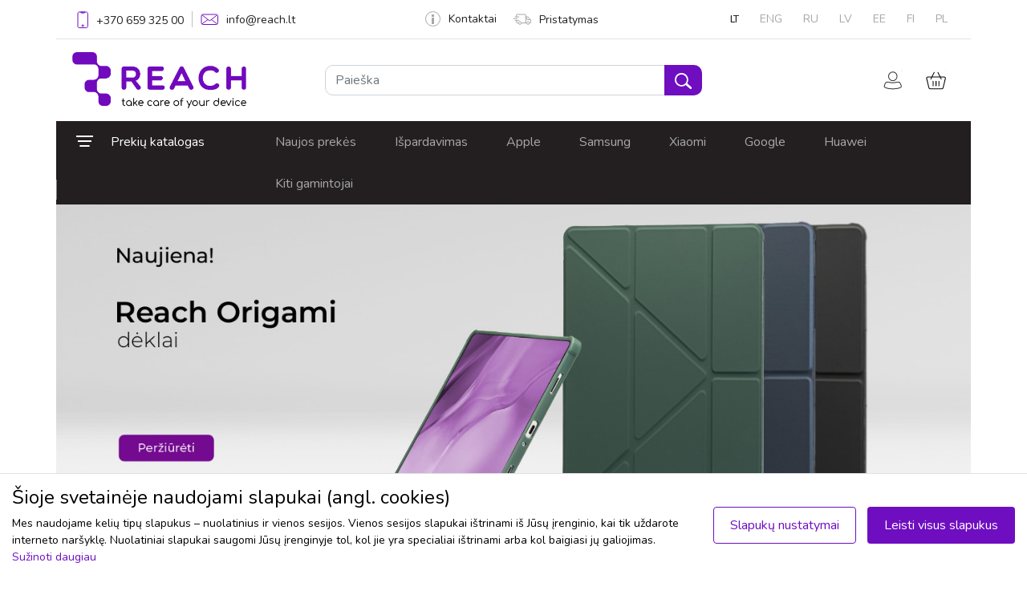

--- FILE ---
content_type: text/html
request_url: https://www.reach.lt/lt/deklas-book-elegance-huawei-p30-tamsiai-melynas-29277
body_size: 50426
content:
<!doctype html>
<html lang="lt">
<head>
<title>REACH.LT - mobiliųjų telefonų priedai ir dalys</title>
<meta charset="utf-8">
<meta name="viewport" content="width=device-width, initial-scale=1.0, viewport-fit=cover">
<link rel="icon" type="image/x-icon" href="/images/favicon.png">
<link href="https://cdn.jsdelivr.net/npm/bootstrap@5.1.3/dist/css/bootstrap.min.css" rel="stylesheet" integrity="sha384-1BmE4kWBq78iYhFldvKuhfTAU6auU8tT94WrHftjDbrCEXSU1oBoqyl2QvZ6jIW3" crossorigin="anonymous">
<link rel="stylesheet" href="https://cdn.jsdelivr.net/npm/bootstrap-icons@1.3.0/font/bootstrap-icons.css" />
<link rel="preconnect" href="https://fonts.googleapis.com">
<link rel="preconnect" href="https://fonts.gstatic.com" crossorigin>
<link href="https://fonts.googleapis.com/css2?family=Nunito:ital,wght@0,200;0,300;0,400;0,600;1,200;1,300;1,400;1,600&display=swap" rel="stylesheet">
<link href="https://fonts.googleapis.com/css2?family=Varela+Round&display=swap" rel="stylesheet">
<link href="https://cdnjs.cloudflare.com/ajax/libs/font-awesome/6.0.0-beta2/css/all.min.css" rel="stylesheet">
<link rel="stylesheet" type="text/css" href="https://cdn.jsdelivr.net/npm/slick-carousel@1.8.1/slick/slick.css" />
<link rel="stylesheet" type="text/css" href="https://cdn.jsdelivr.net/npm/slick-carousel@1.8.1/slick/slick-theme.css" />
<link rel="stylesheet" href="//code.jquery.com/ui/1.13.2/themes/base/jquery-ui.css">
<script src="https://code.jquery.com/jquery-3.6.0.min.js" integrity="sha256-/xUj+3OJU5yExlq6GSYGSHk7tPXikynS7ogEvDej/m4=" crossorigin="anonymous"></script>
<script src="https://code.jquery.com/ui/1.13.0/jquery-ui.js"></script>
<script src="/js/hammer.min.js"></script>
<link href="https://cdn.jsdelivr.net/npm/select2@4.1.0-rc.0/dist/css/select2.min.css" rel="stylesheet" />
<script src="https://cdn.jsdelivr.net/npm/select2@4.1.0-rc.0/dist/js/select2.min.js"></script>
<link href="/css/nouislider.min.css" rel="stylesheet" />
<link href="/css/styles.css?v=1.61" rel="stylesheet" />
<link href="/css/extended.css?v=1.61" rel="stylesheet" />

<meta name="verify-webtopay" content="97924f1f03524ea2b2f3a1620a4a3aa0">
<meta name="verify-paysera" content="97924f1f03524ea2b2f3a1620a4a3aa0">

<!-- Meta Pixel Code -->
<script>
!function(f,b,e,v,n,t,s)
{if(f.fbq)return;n=f.fbq=function(){n.callMethod?
n.callMethod.apply(n,arguments):n.queue.push(arguments)};
if(!f._fbq)f._fbq=n;n.push=n;n.loaded=!0;n.version='2.0';
n.queue=[];t=b.createElement(e);t.async=!0;
t.src=v;s=b.getElementsByTagName(e)[0];
s.parentNode.insertBefore(t,s)}(window, document,'script',
'https://connect.facebook.net/en_US/fbevents.js');
fbq('init', '839076655170002');
fbq('track', 'PageView');
</script>
<noscript><img height="1" width="1" style="display:none"
src="https://www.facebook.com/tr?id=839076655170002&ev=PageView&noscript=1"
/></noscript>
<!-- End Meta Pixel Code -->
<!-- Meta Pixel Code -->
<script>
!function(f,b,e,v,n,t,s)
{if(f.fbq)return;n=f.fbq=function(){n.callMethod?
n.callMethod.apply(n,arguments):n.queue.push(arguments)};
if(!f._fbq)f._fbq=n;n.push=n;n.loaded=!0;n.version='2.0';
n.queue=[];t=b.createElement(e);t.async=!0;
t.src=v;s=b.getElementsByTagName(e)[0];
s.parentNode.insertBefore(t,s)}(window, document,'script',
'https://connect.facebook.net/en_US/fbevents.js');
fbq('init', '1563925031470186');
fbq('track', 'PageView');
</script>
<noscript><img height="1" width="1" style="display:none"
src="https://www.facebook.com/tr?id=1563925031470186&ev=PageView&noscript=1"
/></noscript>
<!-- End Meta Pixel Code -->
 
<script type="text/javascript">
			_BASE = "https://www.reach.lt/";
	</script></head>
<body>


<!-- navbar -->
<nav id="navbar">
<div class="container p-0">
    <div class="top-bar d-flex justify-content-between border-bottom px-3 hidden-sm">
        <div class="hstack top-bar-links">
            <a class="nav-link" href="tel:+37065932500">
                <img src="/images/phone.svg" style="margin-bottom: -2px;" />
                <span class="phone">+370 659 325 00</span>
            </a>
            <div class="d-flex" style="height: 1.3rem;">
                <div class="vr"></div>
            </div>
            <a class="nav-link" href="&#109;&#65;&#105;&#76;&#116;&#79;&#58;&#105;&#110;&#102;&#111;&#64;&#114;&#101;&#97;&#99;&#104;&#46;&#108;&#116;"><img src="/images/mail.svg" /><span>info@reach.lt</span></a>
        </div>
        <div class="hstack top-bar-links">
            <a class="nav-link" href="/lt/kontaktai"><img src="/images/info.svg" />Kontaktai</a>
            <a class="nav-link" href="/lt/pristatymas"><img src="/images/truck.svg" />Pristatymas</a>
        </div>
        <div class="hstack top-bar-language-links">
            <a class='nav-link active' href='/lt/deklas-book-elegance-huawei-p30-tamsiai-melynas-29277'>LT</a><a class='nav-link ' href='/en/deklas-book-elegance-huawei-p30-tamsiai-melynas-29277'>ENG</a><a class='nav-link ' href='/ru/deklas-book-elegance-huawei-p30-tamsiai-melynas-29277'>RU</a><a class='nav-link ' href='/lv/deklas-book-elegance-huawei-p30-tamsiai-melynas-29277'>LV</a><a class='nav-link ' href='/ee/deklas-book-elegance-huawei-p30-tamsiai-melynas-29277'>EE</a><a class='nav-link ' href='/fi/'>FI</a><a class='nav-link ' href='/pl/'>PL</a>        </div>
    </div>
    <div class="search-bar row px-3 ">
        <div class="col-lg-3 p-3 navbar-brand-container">
            <a href="/lt/"><img src="/images/logo.png" height="70" alt="Reach.lt logo" /></a>
            <button class="mobile-menu-icon">
                <svg width="22" height="11" viewBox="0 0 22 11" fill="none" xmlns="http://www.w3.org/2000/svg">
                    <path d="M1.33333 0C0.596954 0 0 0.596954 0 1.33333C0 2.06971 0.596954 2.66667 1.33333 2.66667H20C20.7364 2.66667 21.3333 2.06971 21.3333 1.33333C21.3333 0.596954 20.7364 0 20 0H1.33333Z" fill="#A7A7A7"/>
                    <path d="M1.33333 8C0.596954 8 0 8.59695 0 9.33333C0 10.0697 0.596954 10.6667 1.33333 10.6667H20C20.7364 10.6667 21.3333 10.0697 21.3333 9.33333C21.3333 8.59695 20.7364 8 20 8H1.33333Z" fill="#A7A7A7"/>
                </svg>
            </button>
        </div>
        <div class="search-form col-lg-6 align-self-center px-5 py-sm-1">
            <div class="search-input dropdown">
                <form style="display:inline;" method="GET" id="search_form" action="/lt/paieska">
                    <div class="input-group dropdown-toggle" id="dropdownSearch">
                        <input type="text" class="form-control border-radius-10 disable-focus" name="q" value="" placeholder="Paieška" aria-label="Paieška" aria-describedby="button-addon2">
                        <button class="btn btn-search border-radius-10 disable-focus" type="submit"><img src="/images/search.svg" /></button>
                    </div>
                    <div class="dropdown-menu search-suggestion shadow p-0">
                        <div class="d-flex justify-content-between p-10 pl-15 pr-15 border-bottom">
                            <div class="hstack">
                                <img src="/images/search_icon_gray.svg" class="mr-15">
                                <span class="search-input-value"></span>
                            </div>
                            <div class="hstack">
                                <a href="#" class="all-search-results-link">Visi paieškos rezultatai <img class="ml-10" src="/images/arrow_right_gray.svg"></a>
                            </div>
                        </div>
                        <div class="search-loader">
                            <div class="loader"></div>
                        </div>
                            <div class="search-results d-hidden">
                                <div class="models">
                                    <span class="title">Priedai suderinami su</span>
                                    <ul class="p-0"></ul>
                                </div>
                                <div class="categories">
                                    <span class="title">Priedai kategorijose</span>
                                    <ul class="p-0"></ul>
                                </div>
                                <ul class="p-0 products"></ul>
                            </div>
                    </div>

                </form>
            </div>
        </div>
        <div class="col-lg-3 align-self-center">
            <div class="hstack float-right">
            <div class="quick-user">
                    <span class="image-button user-icon user-button-click" title="Mano profilis">
                        <img src="/images/user.svg" title="Mano profilis"/>
                        <span class="position-absolute translate-middle bg-green border border-light rounded-circle ">
                            <span class="visually-hidden">Vartotojams</span>
                        </span>
                    </span>
                    <div class="dropdown-user-wrapper">
                        <div class="dropdown-menu shadow">
                                                            <div><a href="/lt/u" class="btn btn-main">Prisijungti</a></div>
                                <div><a href="/lt/u/registration" class="btn">Registruotis</a></div>
                                
                            <div><a href="/lt/u" class="link">Mano profilis</a></div>
                            <div><a href="/lt/u/orders" class="link">Mano užsakymai</a></div>
                            <div><a href="/lt/u/addresses" class="link">Mano adresai</a></div>
                            <div><a href="/lt/u/invoices" class="link">Sąskaitos</a></div>
                            <div><a href="/lt/u/settings" class="link">Nustatymai</a></div>
                                                    </div>
                    </div>
                </div>
                
                <div class="quick-cart">
                    <span class="image-button cart-button cart-button-click disable-focus">
                        <img src="/images/cart.svg" />
                        <span id="cart-icon" class="position-absolute translate-middle border border-light rounded-circle ">
                        <span class="visually-hidden">Krepšelis</span>
                        </span>
                    </span>
                    <div class="dropdown-cart-wrapper"></div>
                    <div class="dropdown-cart-action shadow p-0">
                        <div class="d-flex justify-content-between p-20 border-bottom">
                            <div class="col-lg-8 quick-cart-header">
                                <span>Įdėta į krepšelį</span><br>
                            </div>
                            <div class="col-lg-4">
                                <span class="close-addedToCart"><img class="float-right" src="/images/clear.svg"></span>
                            </div>
                        </div>
                        <div class="d-flex p-20">
                            <div class="col-lg-3 align-center img-wrap">
                                <img src="">
                            </div>
                            <div class="col-lg-9 content-wrap">
                                <span class="title-wrap">title</span>
                                <div class="d-flex">
                                    <div class="col-6 qty-wrap"><span class="qty">0</span> <span>vnt.</span></div>
                                    <div class="col-6 price-wrap"><span class="price">0</span></div>
                                </div>
                            </div>
                        </div>
                    </div>
                </div>

            </div>
        </div>
    </div>
    <div class="menu-bar d-flex hidden-sm" style="background-color: #231f20">
    <ul class="nav product-menu " style="width: 250px;">
        <li class="nav-item dropdown" style="position: initial;">
            <a class="nav-link disable-focus" data-bs-toggle="dropdown" href="#" role="button" aria-expanded="false" data-bs-auto-close="true" style="padding-left: 25px;">
                <img src="/images/menu.svg" class="product-menu-icon" /><span class="product-menu-title">Prekių katalogas</span>
            </a>
            <div class="container dropdown-menu" style="padding-right: 24px; border: none; padding-top: 0; padding-bottom: 0;">
                <nav class="main-navbar-top">
                    <ul class='dropdown'><li><a href="/lt/ekrano-apsaugos-c25592"><img src="/images/menu/smartphoneOK.png" class="icon" /> <span>Ekrano apsaugos</span> <img class="list-arrow-icon" src="/images/arrow_right.svg" /></a><ul class='c1'><li><a href="/lt/grudinti-stiklai-c25593"><span>Grūdinti stiklai</span> <img class="list-arrow-icon" src="/images/arrow_right.svg" /></a><ul class='c3'><li><a href="/lt/11d-full-glue-og-premium-c51526"><span>11D Full Glue (OG Premium)</span></a></li><li><a href="/lt/18d-airbag-shockproof-c49310"><span>18D Airbag Shockproof</span></a></li><li><a href="/lt/360-degree-cover-c48221"><span>360 degree cover</span></a></li><li><a href="/lt/3mk-comfortduo-c51519"><span>3mk ComfortDuo</span></a></li><li><a href="/lt/3mk-hard-glass-c43664"><span>3mk Hard Glass</span></a></li><li><a href="/lt/3mk-hard-glass-max-c43665"><span>3mk Hard Glass Max</span></a></li><li><a href="/lt/3mk-hard-glass-max-lite-c43930"><span>3mk Hard Glass Max Lite</span></a></li><li><a href="/lt/3mk-lens-protection-pro-c51156"><span>3mk Lens Protection Pro</span></a></li><li><a href="/lt/520d-c46720"><span>520D</span></a></li><li><a href="/lt/5d-full-glue-c28472"><span>5D Full Glue</span></a></li><li><a href="/lt/5d-full-glue-ceramic-glass-c46276"><span>5D Full Glue Ceramic Glass</span></a></li><li><a href="/lt/5d-mr.-monkey-glass-c51538"><span>5D Mr. Monkey Glass</span></a></li><li><a href="/lt/5d-uv-full-glue-c29782"><span>5D UV Full Glue</span></a></li><li><a href="/lt/6d-c50491"><span>6D</span></a></li><li><a href="/lt/9d-full-glue-c40957"><span>9D Full Glue</span></a></li><li><a href="/lt/9d-gorilla-c40955"><span>9D Gorilla</span></a></li><li><a href="/lt/9h-c25638"><span>9H</span></a></li><li><a href="/lt/adpo-c25594"><span>ADPO</span></a></li><li><a href="/lt/dux-ducis-hamo-c51468"><span>Dux Ducis Hamo</span></a></li><li><a href="/lt/dux-ducis-samo-c51469"><span>Dux Ducis Samo</span></a></li><li><a href="/lt/dux-ducis-tg-c38995"><span>Dux Ducis TG</span></a></li><li><a href="/lt/esd-anti-static-c51527"><span>ESD Anti-Static</span></a></li><li><a href="/lt/esd-anti-static-privacy-c51528"><span>ESD Anti-Static Privacy</span></a></li><li><a href="/lt/full-privacy-c43802"><span>Full Privacy</span></a></li><li><a href="/lt/hofi-glass-pro-c51487"><span>Hofi Glass Pro+</span></a></li><li><a href="/lt/myscreen-diamond-lite-edge-full-glue-c48154"><span>MyScreen Diamond Lite Edge Full Glue</span></a></li><li><a href="/lt/myscreen-lite-edge-full-glue-c40881"><span>MyScreen Lite Edge Full Glue</span></a></li><li><a href="/lt/orange-c47180"><span>Orange</span></a></li><li><a href="/lt/perfectionists-c25639"><span>Perfectionists</span></a></li><li><a href="/lt/tellos-c51466"><span>Tellos</span></a></li></ul></li><li><a href="/lt/apsaugines-pleveles-c25662"><span>Apsauginės plėvelės</span> <img class="list-arrow-icon" src="/images/arrow_right.svg" /></a><ul class='c1'><li><a href="/lt/3mk-flexible-glass-c41421"><span>3mk Flexible Glass</span></a></li><li><a href="/lt/3mk-flexible-glass-lens-c43928"><span>3mk Flexible Glass Lens</span></a></li><li><a href="/lt/3mk-flexible-glass-lite-c43602"><span>3mk Flexible Glass Lite</span></a></li><li><a href="/lt/3mk-silver-protection-c45011"><span>3mk Silver Protection</span></a></li><li><a href="/lt/3mk-watch-arc-c43682"><span>3mk Watch ARC</span></a></li></ul></li><li><a href="/lt/kameros-apsauga-c48411"><span>Kameros apsauga</span> <img class="list-arrow-icon" src="/images/arrow_right.svg" /></a><ul class='c1'><li><a href="/lt/tech-protect-c51711"><span>Tech-Protect</span></a></li></ul></li><li><a href="/lt/pleveliu-karpymo-mechanizmai-ir-priedai-c50673"><span>Plėvelių karpymo mechanizmai ir priedai</span> <img class="list-arrow-icon" src="/images/arrow_right.svg" /></a><ul class='c1'><li><a href="/lt/karpomos-pleveles-c51668"><span>Karpomos plėvelės</span></a></li><li><a href="/lt/pleveliu-karpymo-mechanizmai-c51667"><span>Plėvelių karpymo mechanizmai</span></a></li><li><a href="/lt/priedai-c51669"><span>Priedai</span></a></li></ul></li><li><a href="/lt/ekrano-apsaugos-plansetems-c51704"><span>Ekrano apsaugos planšetėms</span></a></li></ul></li><li><a href="/lt/deklai-c2329"><img src="/images/menu/phone-case (5).png" class="icon" /> <span>Dėklai</span> <img class="list-arrow-icon" src="/images/arrow_right.svg" /></a><ul class='c1'><li><a href="/lt/galiniai-ideklai-c34123"><span>Galiniai įdėklai</span> <img class="list-arrow-icon" src="/images/arrow_right.svg" /></a><ul class='c4'><li><a href="/lt/3mk-clear-case-1-2mm-c43583"><span>3mk Clear Case 1,2mm</span></a></li><li><a href="/lt/3mk-clear-magcase-c51514"><span>3mk Clear MagCase</span></a></li><li><a href="/lt/3mk-frosty-magcase-c51515"><span>3mk Frosty MagCase</span></a></li><li><a href="/lt/3mk-matt-case-c45003"><span>3mk Matt Case</span></a></li><li><a href="/lt/araree-mach-c41099"><span>Araree Mach</span></a></li><li><a href="/lt/clear-magsafe-case-c46875"><span>Clear MagSafe Case</span></a></li><li><a href="/lt/dux-ducis-aimo-c51467"><span>Dux Ducis Aimo</span></a></li><li><a href="/lt/dux-ducis-bril-c51471"><span>Dux Ducis Bril</span></a></li><li><a href="/lt/dux-ducis-clin-c51461"><span>Dux Ducis Clin</span></a></li><li><a href="/lt/dux-ducis-fitt-c51505"><span>Dux Ducis Fitt</span></a></li><li><a href="/lt/dux-ducis-shld-c51714"><span>Dux Ducis Shld</span></a></li><li><a href="/lt/dux-ducis-yind-c51521"><span>Dux Ducis Yind</span></a></li><li><a href="/lt/dux-ducis-zest-c51648"><span>Dux Ducis Zest</span></a></li><li><a href="/lt/frame-c51493"><span>FRAME</span></a></li><li><a href="/lt/hdd-clear-magsafe-case-c51694"><span>HDD Clear MagSafe Case</span></a></li><li><a href="/lt/hdd-electro-magsafe-case-c51693"><span>HDD Electro MagSafe Case</span></a></li><li><a href="/lt/hdd-silicone-magsafe-case-c51695"><span>HDD Silicone MagSafe Case</span></a></li><li><a href="/lt/high-clear-c34660"><span>High Clear</span></a></li><li><a href="/lt/joyroom-protective-case-c51485"><span>Joyroom Protective Case</span></a></li><li><a href="/lt/kiti-c51713"><span>Kiti</span></a></li><li><a href="/lt/liquid-silicone-c35046"><span>Liquid Silicone</span></a></li><li><a href="/lt/mag-leather-case-c51503"><span>Mag Leather Case</span></a></li><li><a href="/lt/mag-silicone-case-c51504"><span>Mag Silicone Case</span></a></li><li><a href="/lt/magsafe-clear-1-5mm-c45242"><span>MagSafe Clear 1,5mm</span></a></li><li><a href="/lt/mandala-c40169"><span>Mandala</span></a></li><li><a href="/lt/matte-c51692"><span>Matte</span></a></li><li><a href="/lt/matte-magsafe-c51691"><span>Matte MagSafe</span></a></li><li><a href="/lt/mercury-jelly-clear-c35156"><span>Mercury Jelly Clear</span></a></li><li><a href="/lt/mercury-silicone-case-c39645"><span>Mercury Silicone Case</span></a></li><li><a href="/lt/mercury-soft-jelly-case-c35158"><span>Mercury Soft Jelly Case</span></a></li><li><a href="/lt/nillkin-camshield-c51478"><span>Nillkin CamShield</span></a></li><li><a href="/lt/nillkin-nature-tpu-c51476"><span>Nillkin Nature TPU</span></a></li><li><a href="/lt/nillkin-super-frosted-shield-c51470"><span>Nillkin Super Frosted Shield</span></a></li><li><a href="/lt/nillkin-super-frosted-shield-pro-c51473"><span>Nillkin Super Frosted Shield Pro</span></a></li><li><a href="/lt/nillkin-super-frosted-shield-pro-magnetic-c51518"><span>Nillkin Super Frosted Shield Pro Magnetic</span></a></li><li><a href="/lt/nillkin-textured-c51477"><span>Nillkin Textured</span></a></li><li><a href="/lt/panther-c40152"><span>Panther</span></a></li><li><a href="/lt/perfectionists-clear-mag-case-c51529"><span>Perfectionists Clear Mag Case</span></a></li><li><a href="/lt/perfectionists-triangle-case-c51530"><span>Perfectionists Triangle Case</span></a></li><li><a href="/lt/perfectionists-triangle-mag-case-c51531"><span>Perfectionists Triangle Mag Case</span></a></li><li><a href="/lt/premium-mag-cover-c51507"><span>Premium Mag Cover</span></a></li><li><a href="/lt/rubber-tpu-c36271"><span>Rubber TPU</span></a></li><li><a href="/lt/tech-protect-c51512"><span>Tech-Protect</span></a></li><li><a href="/lt/x-level-antislip-c36750"><span>X-Level Antislip</span></a></li><li><a href="/lt/x-level-dynamic-c40453"><span>X-Level Dynamic</span></a></li><li><a href="/lt/x-level-guardian-c36756"><span>X-Level Guardian</span></a></li><li><a href="/lt/x-level-space-ii-c44902"><span>X-Level Space II</span></a></li></ul></li><li><a href="/lt/atverciami-i-sona-c14359"><span>Atverčiami į šoną</span> <img class="list-arrow-icon" src="/images/arrow_right.svg" /></a><ul class='c2'><li><a href="/lt/3mk-wallet-case-c51710"><span>3mk Wallet Case</span></a></li><li><a href="/lt/book-elegance-c27772"><span>Book Elegance</span></a></li><li><a href="/lt/business-style-c37753"><span>Business Style</span></a></li><li><a href="/lt/cat-dog-c46020"><span>Cat-Dog</span></a></li><li><a href="/lt/dux-ducis-hivo-c51483"><span>Dux Ducis Hivo</span></a></li><li><a href="/lt/dux-ducis-skin-pro-c38255"><span>Dux Ducis Skin Pro</span></a></li><li><a href="/lt/dux-ducis-skin-x-pro-c51463"><span>Dux Ducis Skin X Pro</span></a></li><li><a href="/lt/dux-ducis-skin-x2-c51464"><span>Dux Ducis Skin X2</span></a></li><li><a href="/lt/fancy-wallet-c51571"><span>Fancy Wallet</span></a></li><li><a href="/lt/flower-book-c47862"><span>Flower Book</span></a></li><li><a href="/lt/hdd-clasp-wallet-case-c51698"><span>HDD Clasp Wallet Case</span></a></li><li><a href="/lt/hdd-classic-wallet-case-c51697"><span>HDD Classic Wallet Case</span></a></li><li><a href="/lt/hdd-magnetic-wallet-case-c51699"><span>HDD Magnetic Wallet Case</span></a></li><li><a href="/lt/mercury-premium-diary-c51511"><span>Mercury Premium Diary</span></a></li><li><a href="/lt/nillkin-qin-pro-leather-c51475"><span>Nillkin Qin Pro Leather</span></a></li><li><a href="/lt/smart-magnet-c23235"><span>Smart Magnet</span></a></li><li><a href="/lt/smart-senso-c40686"><span>Smart Senso</span></a></li><li><a href="/lt/wallet-case-c51462"><span>Wallet Case</span></a></li></ul></li><li><a href="/lt/deklai-plansetems-c14387"><span>Dėklai planšetėms</span> <img class="list-arrow-icon" src="/images/arrow_right.svg" /></a><ul class='c2'><li><a href="/lt/3mk-soft-tablet-case-c51480"><span>3mk Soft Tablet Case</span></a></li><li><a href="/lt/dux-ducis-dk-c51523"><span>Dux Ducis DK</span></a></li><li><a href="/lt/dux-ducis-domo-c38380"><span>Dux Ducis Domo</span></a></li><li><a href="/lt/dux-ducis-panda-c50185"><span>Dux Ducis Panda</span></a></li><li><a href="/lt/dux-ducis-puff-c51674"><span>Dux Ducis Puff</span></a></li><li><a href="/lt/dux-ducis-toby-c48127"><span>Dux Ducis Toby</span></a></li><li><a href="/lt/dux-ducis-unid-c51502"><span>Dux Ducis Unid</span></a></li><li><a href="/lt/dux-ducis-vers-c51708"><span>Dux Ducis Vers</span></a></li><li><a href="/lt/folding-leather-c48003"><span>Folding Leather</span></a></li><li><a href="/lt/folio-cover-c45528"><span>Folio Cover</span></a></li><li><a href="/lt/high-clear-antishock-c46835"><span>High Clear Antishock</span></a></li><li><a href="/lt/kiti-c41594"><span>Kiti</span></a></li><li><a href="/lt/orbi-c24794"><span>Orbi</span></a></li><li><a href="/lt/origami-c51709"><span>Origami</span></a></li><li><a href="/lt/shock-absorption-c41628"><span>Shock-Absorption</span></a></li><li><a href="/lt/shockproof-kids-c47990"><span>Shockproof Kids</span></a></li><li><a href="/lt/smart-leather-c29046"><span>Smart Leather</span></a></li><li><a href="/lt/smart-sleeve-su-rasiklio-laikikliu-c45529"><span>Smart Sleeve su rašiklio laikikliu</span></a></li><li><a href="/lt/smart-soft-c45524"><span>Smart Soft</span></a></li><li><a href="/lt/tech-protect-smartcase-c51488"><span>Tech-Protect SmartCase</span></a></li><li><a href="/lt/x-level-kite-c46914"><span>X-Level Kite</span></a></li></ul></li><li><a href="/lt/deklai-atsparus-vandeniui-c14343"><span>Dėklai atsparūs vandeniui</span></a></li><li><a href="/lt/universalus-deklai-c14396"><span>Universalūs dėklai</span> <img class="list-arrow-icon" src="/images/arrow_right.svg" /></a><ul class='c1'><li><a href="/lt/forcell-ultra-slim-m4-c51497"><span>Forcell Ultra Slim M4</span></a></li></ul></li><li><a href="/lt/deklai-ir-krepsiai-nesiojamiems-kompiuteriams-c51525"><span>Dėklai ir krepšiai nešiojamiems kompiuteriams</span></a></li></ul></li><li><a href="/lt/akumuliatoriai-c499"><img src="/images/menu/battery (1).png" class="icon" /> <span>Akumuliatoriai</span> <img class="list-arrow-icon" src="/images/arrow_right.svg" /></a><ul class='c1'><li><a href="/lt/akumuliatoriai-analogai-c14029"><span>Akumuliatoriai (analogai)</span> <img class="list-arrow-icon" src="/images/arrow_right.svg" /></a><ul class='c1'><li><a href="/lt/samsung-c14236"><span>Samsung</span></a></li><li><a href="/lt/nokia-c14231"><span>Nokia</span></a></li></ul></li><li><a href="/lt/oem-akumuliatoriai-c14028"><span>OEM akumuliatoriai</span> <img class="list-arrow-icon" src="/images/arrow_right.svg" /></a><ul class='c1'><li><a href="/lt/apple-c14228"><span>Apple</span></a></li><li><a href="/lt/samsung-c14227"><span>Samsung</span></a></li><li><a href="/lt/nokia-c14225"><span>Nokia</span></a></li><li><a href="/lt/alcatel-c50472"><span>Alcatel</span></a></li><li><a href="/lt/huawei-c15772"><span>Huawei</span></a></li></ul></li><li><a href="/lt/isorines-baterijos-power-bank-c14026"><span>Išorinės baterijos (power bank)</span></a></li><li><a href="/lt/service-pack-c31000"><span>Service pack</span></a></li></ul></li><li><a href="/lt/ekranai-c45074"><img src="/images/menu/smartphone-call.png" class="icon" /> <span>Ekranai</span> <img class="list-arrow-icon" src="/images/arrow_right.svg" /></a><ul class='c1'><li><a href="/lt/apple-c45075"><span>Apple</span></a></li><li><a href="/lt/huawei-c45082"><span>Huawei</span></a></li><li><a href="/lt/lenovo-c51490"><span>Lenovo</span></a></li><li><a href="/lt/nokia-c45077"><span>Nokia</span></a></li><li><a href="/lt/samsung-c45076"><span>Samsung</span></a></li><li><a href="/lt/service-pack-c51448"><span>Service Pack</span></a></li><li><a href="/lt/xiaomi-c45083"><span>Xiaomi</span></a></li></ul></li><li><a href="/lt/ausines-mikrofonai-c2549"><img src="/images/menu/headphone-symbol (1).png" class="icon" /> <span>Ausinės, mikrofonai</span> <img class="list-arrow-icon" src="/images/arrow_right.svg" /></a><ul class='c1'><li><a href="/lt/ausiniu-deklai-c51524"><span>Ausinių dėklai</span></a></li><li><a href="/lt/belaides-ausines-c51458"><span>Belaidės ausinės</span></a></li><li><a href="/lt/laidines-ausines-c14209"><span>Laidinės ausinės</span></a></li><li><a href="/lt/laisvu-ranku-iranga-c51457"><span>Laisvų rankų įranga</span></a></li><li><a href="/lt/mikrofonai-c51650"><span>Mikrofonai</span></a></li></ul></li><li><a href="/lt/ikrovikliai-c524"><img src="/images/menu/charge.png" class="icon" /> <span>Įkrovikliai</span> <img class="list-arrow-icon" src="/images/arrow_right.svg" /></a><ul class='c1'><li><a href="/lt/automobiliniai-ikrovikliai-c14033"><span>Automobiliniai įkrovikliai</span> <img class="list-arrow-icon" src="/images/arrow_right.svg" /></a><ul class='c1'><li><a href="/lt/kiti-ikrovikliai-c14040"><span>Kiti įkrovikliai</span></a></li><li><a href="/lt/originalus-ikrovikliai-c14041"><span>Originalūs įkrovikliai</span></a></li></ul></li><li><a href="/lt/bevieliai-ikrovikliai-c21969"><span>Bevieliai įkrovikliai</span></a></li><li><a href="/lt/kiti-c51496"><span>Kiti</span></a></li><li><a href="/lt/tinklo-ikrovikliai-c14035"><span>Tinklo įkrovikliai</span> <img class="list-arrow-icon" src="/images/arrow_right.svg" /></a><ul class='c1'><li><a href="/lt/kiti-ikrovikliai-c14036"><span>Kiti įkrovikliai</span></a></li><li><a href="/lt/originalus-ikrovikliai-c14037"><span>Originalūs įkrovikliai</span></a></li></ul></li></ul></li><li><a href="/lt/kabeliai-c1286"><img src="/images/menu/usb-connection.png" class="icon" /> <span>Kabeliai</span> <img class="list-arrow-icon" src="/images/arrow_right.svg" /></a><ul class='c1'><li><a href="/lt/lightning-c28547"><span>Lightning</span></a></li><li><a href="/lt/usb-c-c28550"><span>USB-C</span></a></li><li><a href="/lt/microusb-c28546"><span>MicroUSB</span></a></li><li><a href="/lt/miniusb-c28548"><span>MiniUSB</span></a></li><li><a href="/lt/hdmi-c51680"><span>HDMI</span></a></li><li><a href="/lt/adapteriai-c51672"><span>Adapteriai</span></a></li><li><a href="/lt/audio-kabeliai-c51681"><span>Audio kabeliai</span></a></li><li><a href="/lt/usb-sakotuvai-c51673"><span>USB šakotuvai</span></a></li></ul></li><li><a href="/lt/masazuokliai-c17731"><img src="/images/menu/massager.png" class="icon" /> <span>Masažuokliai</span> <img class="list-arrow-icon" src="/images/arrow_right.svg" /></a><ul class='c1'><li><a href="/lt/kaklo-ir-nugaros-masazuokliai-c51640"><span>Kaklo ir nugaros masažuokliai</span></a></li><li><a href="/lt/limfodrenaziniai-masazuokliai-c51641"><span>Limfodrenažiniai masažuokliai</span></a></li><li><a href="/lt/masaziniai-kilimeliai-c51642"><span>Masažiniai kilimėliai</span></a></li><li><a href="/lt/masaziniai-lankai-c51644"><span>Masažiniai lankai</span></a></li><li><a href="/lt/masazo-volai-c51645"><span>Masažo volai</span></a></li><li><a href="/lt/raumenu-masazuokliai-c51643"><span>Raumenų masažuokliai</span></a></li></ul></li><li><a href="/lt/nesiojami-garsiakalbiai-c28780"><img src="/images/menu/portable-speaker.png" class="icon" /> <span>Nešiojami garsiakalbiai</span></a></li><li><a href="/lt/telefonu-kompiuteriu-laikikliai-c28779"><img src="/images/menu/smartphone (1).png" class="icon" /> <span>Telefonų, kompiuterių laikikliai</span> <img class="list-arrow-icon" src="/images/arrow_right.svg" /></a><ul class='c1'><li><a href="/lt/asmenukiu-lazdos-c51632"><span>Asmenukių lazdos</span></a></li><li><a href="/lt/plansetiniu-kompiuteriu-laikikliai-c51639"><span>Planšetinių kompiuterių laikikliai</span></a></li><li><a href="/lt/staliniai-telefono-laikikliai-c51633"><span>Staliniai telefono laikikliai</span></a></li><li><a href="/lt/stovai-kompiuteriams-c51634"><span>Stovai kompiuteriams</span></a></li><li><a href="/lt/telefono-laikikliai-automobiliui-c51636"><span>Telefono laikikliai automobiliui</span></a></li><li><a href="/lt/telefono-laikikliai-dviraciui-motociklui-c51637"><span>Telefono laikikliai dviračiui, motociklui</span></a></li><li><a href="/lt/telefono-laikikliai-popsocket-ziedai-c51635"><span>Telefono laikikliai POPsocket, žiedai</span></a></li></ul></li><li><a href="/lt/atminties-laikmenos-c501"><img src="/images/menu/memory-card.png" class="icon" /> <span>Atminties laikmenos</span> <img class="list-arrow-icon" src="/images/arrow_right.svg" /></a><ul class='c1'><li><a href="/lt/atminties-korteles-c14031"><span>Atminties kortelės</span> <img class="list-arrow-icon" src="/images/arrow_right.svg" /></a><ul class='c1'><li><a href="/lt/microsd-c14242"><span>MicroSD</span> <img class="list-arrow-icon" src="/images/arrow_right.svg" /></a><ul class='c1'><li><a href="/lt/adata-c51454"><span>ADATA</span></a></li><li><a href="/lt/goodram-c14249"><span>Goodram</span></a></li></ul></li></ul></li><li><a href="/lt/korteliu-skaitytuvai-c51486"><span>Kortelių skaitytuvai</span></a></li><li><a href="/lt/ssd-adapteriai-c51686"><span>SSD adapteriai</span></a></li><li><a href="/lt/usb-atmintines-c14032"><span>USB atmintinės</span> <img class="list-arrow-icon" src="/images/arrow_right.svg" /></a><ul class='c1'><li><a href="/lt/adata-c51455"><span>ADATA</span></a></li><li><a href="/lt/goodram-c14255"><span>Goodram</span></a></li></ul></li></ul></li><li><a href="/lt/#"><img src="/images/menu/daugiau_kategoriju_menu_icon.svg" class="icon" /> <span>Daugiau kategorijų</span> <img class="list-arrow-icon" src="/images/arrow_right.svg" /></a><ul class='c1'><li><a href="/lt/automobiliu-prekes-c51532"><span>Automobilių prekės</span> <img class="list-arrow-icon" src="/images/arrow_right.svg" /></a><ul class='c1'><li><a href="/lt/adapteriai-automobiliams-c51649"><span>Adapteriai automobiliams</span></a></li><li><a href="/lt/autokeduciu-priedai-c51629"><span>Autokėdučių priedai</span></a></li><li><a href="/lt/elektromobiliu-ikrovikliai-c51646"><span>Elektromobilių įkrovikliai</span> <img class="list-arrow-icon" src="/images/arrow_right.svg" /></a><ul class='c1'><li><a href="/lt/adapteriai-c51701"><span>Adapteriai</span></a></li><li><a href="/lt/ikrovikliai-c51703"><span>Įkrovikliai</span></a></li><li><a href="/lt/ikrovimo-stoteles-c51702"><span>Įkrovimo stotelės</span></a></li><li><a href="/lt/kabeliai-c51700"><span>Kabeliai</span></a></li></ul></li><li><a href="/lt/mobilus-energijos-saltiniai-c51537"><span>Mobilūs energijos šaltiniai</span></a></li><li><a href="/lt/navigacijos-c51533"><span>Navigacijos</span></a></li><li><a href="/lt/organaizeriai-c51653"><span>Organaizeriai</span></a></li><li><a href="/lt/oro-kompresoriai-c51631"><span>Oro kompresoriai</span></a></li><li><a href="/lt/plovimo-iranga-c51630"><span>Plovimo įranga</span></a></li><li><a href="/lt/transmiteriai-c51670"><span>Transmiteriai</span></a></li><li><a href="/lt/vaizdo-registratoriai-c51536"><span>Vaizdo registratoriai</span></a></li></ul></li><li><a href="/lt/projektoriai-c51652"><span>Projektoriai</span> <img class="list-arrow-icon" src="/images/arrow_right.svg" /></a><ul class='c1'><li><a href="/lt/projekcines-lempos-c51676"><span>Projekcinės lempos</span></a></li><li><a href="/lt/projektoriai-c51675"><span>Projektoriai</span></a></li><li><a href="/lt/projektoriu-ekranai-c51705"><span>Projektorių ekranai</span></a></li></ul></li><li><a href="/lt/treniruociu-iranga-c47572"><span>Treniruočių įranga</span> <img class="list-arrow-icon" src="/images/arrow_right.svg" /></a><ul class='c1'><li><a href="/lt/ranku-ir-koju-minami-treniruokliai-c51663"><span>Rankų ir kojų minami treniruokliai</span></a></li><li><a href="/lt/steperiai-c51661"><span>Steperiai</span></a></li><li><a href="/lt/vibrotreniruokliai-c51665"><span>Vibrotreniruokliai</span></a></li></ul></li><li><a href="/lt/ismanieji-laikrodziai-apyrankes-c26480"><span>Išmanieji laikrodžiai, apyrankės</span> <img class="list-arrow-icon" src="/images/arrow_right.svg" /></a><ul class='c1'><li><a href="/lt/ismanieji-laikrodziai-apyrankes-c46665"><span>Išmanieji laikrodžiai, apyrankės</span></a></li><li><a href="/lt/priedai-c46664"><span>Priedai</span></a></li></ul></li><li><a href="/lt/kompiuteriu-priedai-c48791"><span>Kompiuterių priedai</span> <img class="list-arrow-icon" src="/images/arrow_right.svg" /></a><ul class='c1'><li><a href="/lt/kilimeliai-c51657"><span>Kilimėliai</span></a></li><li><a href="/lt/peles-c51658"><span>Pelės</span></a></li></ul></li><li><a href="/lt/irankiai-ir-medziagos-c1230"><span>Įrankiai ir medžiagos</span> <img class="list-arrow-icon" src="/images/arrow_right.svg" /></a><ul class='c1'><li><a href="/lt/lcd-stikliuku-keitimo-irankiai-ir-medziagos-c14493"><span>LCD stikliukų keitimo įrankiai ir medžiagos</span></a></li><li><a href="/lt/kiti-c14492"><span>Kiti</span></a></li></ul></li><li><a href="/lt/kameros-c26499"><span>Kameros</span> <img class="list-arrow-icon" src="/images/arrow_right.svg" /></a><ul class='c1'><li><a href="/lt/endoskopai-c51609"><span>Endoskopai</span></a></li><li><a href="/lt/ip-kameros-c32706"><span>IP Kameros</span></a></li><li><a href="/lt/mobilios-aukles-c51535"><span>Mobilios auklės</span></a></li><li><a href="/lt/veiksmo-kameros-c51541"><span>Veiksmo kameros</span></a></li></ul></li><li><a href="/lt/priedai-c3595"><span>Priedai</span> <img class="list-arrow-icon" src="/images/arrow_right.svg" /></a><ul class='c1'><li><a href="/lt/adapteriai-c14321"><span>Adapteriai</span></a></li><li><a href="/lt/kiti-c14324"><span>Kiti</span></a></li></ul></li><li><a href="/lt/apsaugines-kaukes-c41002"><span>Apsauginės kaukės</span></a></li><li><a href="/lt/grazintos-prekes-c51516"><span>Grąžintos prekės</span></a></li><li><a href="/lt/kitos-prekes-c51534"><span>Kitos prekės</span> <img class="list-arrow-icon" src="/images/arrow_right.svg" /></a><ul class='c1'><li><a href="/lt/apsvietimo-prekes-c51578"><span>Apšvietimo prekės</span> <img class="list-arrow-icon" src="/images/arrow_right.svg" /></a><ul class='c1'><li><a href="/lt/led-juostos-c51579"><span>LED juostos</span></a></li><li><a href="/lt/staliniai-sviestuvai-c51678"><span>Staliniai šviestuvai</span></a></li></ul></li><li><a href="/lt/drabuziu-ir-avalynes-prieziuros-priemones-c51592"><span>Drabužių ir avalynės priežiūros priemonės</span> <img class="list-arrow-icon" src="/images/arrow_right.svg" /></a><ul class='c1'><li><a href="/lt/batu-dziovintuvai-c51604"><span>Batų džiovintuvai</span></a></li><li><a href="/lt/batu-saukstai-c51593"><span>Batų šaukštai</span></a></li><li><a href="/lt/pirstines-c51624"><span>Pirštinės</span></a></li></ul></li><li><a href="/lt/foto-iranga-c51712"><span>Foto įranga</span></a></li><li><a href="/lt/grozio-ir-sveikatos-prekes-c51580"><span>Grožio ir sveikatos prekės</span> <img class="list-arrow-icon" src="/images/arrow_right.svg" /></a><ul class='c1'><li><a href="/lt/elektriniai-dantu-sepeteliai-c51717"><span>Elektriniai dantų šepetėliai</span></a></li><li><a href="/lt/fototerapijos-prietaisai-c51621"><span>Fototerapijos prietaisai</span></a></li><li><a href="/lt/inhaliatoriai-c51611"><span>Inhaliatoriai</span></a></li><li><a href="/lt/irigatoriai-c51612"><span>Irigatoriai</span></a></li><li><a href="/lt/oro-drekintuvai-c51618"><span>Oro drėkintuvai</span></a></li><li><a href="/lt/plauku-dziovintuvai-c51682"><span>Plaukų džiovintuvai</span></a></li><li><a href="/lt/plauku-formavimo-ir-tiesinimo-prietaisai-c51599"><span>Plaukų formavimo ir tiesinimo prietaisai</span></a></li><li><a href="/lt/plauku-kirpimo-masineles-c51619"><span>Plaukų kirpimo mašinėlės</span></a></li><li><a href="/lt/sterilizatoriai-c51654"><span>Sterilizatoriai</span></a></li><li><a href="/lt/svarstykles-c51606"><span>Svarstyklės</span></a></li></ul></li><li><a href="/lt/kanceliarines-prekes-c51586"><span>Kanceliarinės prekės</span> <img class="list-arrow-icon" src="/images/arrow_right.svg" /></a><ul class='c1'><li><a href="/lt/magnetines-lentos-c51587"><span>Magnetinės lentos</span></a></li></ul></li><li><a href="/lt/laisvalaikio-prekes-c51594"><span>Laisvalaikio prekės</span> <img class="list-arrow-icon" src="/images/arrow_right.svg" /></a><ul class='c1'><li><a href="/lt/metalo-detektoriai-c51597"><span>Metalo detektoriai</span></a></li><li><a href="/lt/paieskos-magnetai-c51595"><span>Paieškos magnetai</span></a></li><li><a href="/lt/zaidimu-konsoles-c51628"><span>Žaidimų konsolės</span></a></li></ul></li><li><a href="/lt/namu-apyvokos-prekes-c51574"><span>Namų apyvokos prekės</span> <img class="list-arrow-icon" src="/images/arrow_right.svg" /></a><ul class='c1'><li><a href="/lt/daiktu-ieskikliai-pakabukai-c51671"><span>Daiktų ieškikliai, pakabukai</span></a></li><li><a href="/lt/dulkiu-siurbliai-c51715"><span>Dulkių siurbliai</span></a></li><li><a href="/lt/ismanieji-duru-skambuciai-c51613"><span>Išmanieji durų skambučiai</span></a></li><li><a href="/lt/laikrodziai-c51622"><span>Laikrodžiai</span></a></li><li><a href="/lt/meteorologines-stoteles-termometrai-c51620"><span>Meteorologinės stotelės, termometrai</span></a></li><li><a href="/lt/nuotolinio-valdymo-pultai-c51719"><span>Nuotolinio valdymo pultai</span></a></li><li><a href="/lt/pakabos-maisai-drabuziams-c51575"><span>Pakabos, maišai drabužiams</span></a></li><li><a href="/lt/pasto-dezutes-c51588"><span>Pašto dėžutės</span></a></li><li><a href="/lt/valymo-robotai-c51627"><span>Valymo robotai</span></a></li></ul></li><li><a href="/lt/turizmo-prekes-c51584"><span>Turizmo prekės</span> <img class="list-arrow-icon" src="/images/arrow_right.svg" /></a><ul class='c1'><li><a href="/lt/ismanieji-vertejai-c51718"><span>Išmanieji vertėjai</span></a></li><li><a href="/lt/kelionines-pagalves-c51601"><span>Kelioninės pagalvės</span></a></li><li><a href="/lt/lagamino-daiktu-organizatoriai-c51721"><span>Lagamino daiktų organizatoriai</span></a></li><li><a href="/lt/virykles-c51585"><span>Viryklės</span></a></li></ul></li><li><a href="/lt/vaikams-ir-kudikiams-c51688"><span>Vaikams ir kūdikiams</span> <img class="list-arrow-icon" src="/images/arrow_right.svg" /></a><ul class='c1'><li><a href="/lt/naktipuodziai-c51720"><span>Naktipuodžiai</span></a></li><li><a href="/lt/piesimo-plansetes-c51707"><span>Piešimo planšetės</span></a></li></ul></li><li><a href="/lt/virtuves-ir-stalo-reikmenys-c51590"><span>Virtuvės ir stalo reikmenys</span> <img class="list-arrow-icon" src="/images/arrow_right.svg" /></a><ul class='c1'><li><a href="/lt/kavinukai-virduliai-c51591"><span>Kavinukai, virduliai</span></a></li><li><a href="/lt/maiseliu-uzlydimo-aparatai-c51596"><span>Maišelių užlydimo aparatai</span></a></li><li><a href="/lt/maisto-saugojimo-indai-c51602"><span>Maisto saugojimo indai</span></a></li><li><a href="/lt/peiliu-galastuvai-c51600"><span>Peilių galąstuvai</span></a></li><li><a href="/lt/vaikiski-indai-c51626"><span>Vaikiški indai</span></a></li><li><a href="/lt/ziebtuveliai-c51598"><span>Žiebtuvėliai</span></a></li></ul></li></ul></li></ul></li></ul>
            </li>
            <div class="d-flex" style="height: 25px; margin-left: 0; margin-top: 14px; background-color: #A7A7A7;">
                <div class="vr"></div>
            </div>
        </ul>
        <ul class="nav main-menu">
                            <li class="nav-item dropdown">
                    <a class="nav-link " href="/lt/naujos-prekes">Naujos prekės</a>
                </li>
                                <li class="nav-item dropdown">
                    <a class="nav-link " href="/lt/ispardavimas">Išpardavimas</a>
                </li>
                    <li class="nav-item dropdown has-megamenu">
        <a class="nav-link dropdown-toggle" href="#" role="button" id="dropdownMenuLink-1" data-bs-toggle="dropdown" aria-expanded="false">Apple</a>
        <div class="dropdown-menu dropdown-menu-center container megamenu shadow-lg" data-bs-display="static" aria-labelledby="dropdownMenuLink-1">
            <div class="row">
                                                <div class="col-megamenu">
                                    <a href="/lt/modeliu-grupe/1" class="product-category-title">iPhone</a>
                                                                            <a href="/lt/modelis/856" class="product-item-title ">iPhone Air</a>
                                                                                <a href="/lt/modelis/858" class="product-item-title ">iPhone 17 Pro Max</a>
                                                                                <a href="/lt/modelis/857" class="product-item-title ">iPhone 17 Pro</a>
                                                                                <a href="/lt/modelis/855" class="product-item-title ">iPhone 17</a>
                                                                                <a href="/lt/modelis/729" class="product-item-title ">iPhone 16e</a>
                                                                                <a href="/lt/modelis/753" class="product-item-title ">iPhone 16 Pro Max</a>
                                                                                <a href="/lt/modelis/752" class="product-item-title ">iPhone 16 Pro</a>
                                                                                <a href="/lt/modelis/751" class="product-item-title ">iPhone 16 Plus</a>
                                                                                <a href="/lt/modelis/750" class="product-item-title ">iPhone 16</a>
                                                                                <a href="/lt/modelis/118" class="product-item-title ">iPhone 14 Pro</a>
                                                                                <a href="/lt/modelis/651" class="product-item-title d-hidden">iPhone 15 Pro Max</a>
                                                                                <a href="/lt/modelis/650" class="product-item-title d-hidden">iPhone 15 Pro</a>
                                                                                <a href="/lt/modelis/649" class="product-item-title d-hidden">iPhone 15 Plus</a>
                                                                                <a href="/lt/modelis/648" class="product-item-title d-hidden">iPhone 15</a>
                                                                                <a href="/lt/modelis/119" class="product-item-title d-hidden">iPhone 14 Plus</a>
                                                                                <a href="/lt/modelis/117" class="product-item-title d-hidden">iPhone 14</a>
                                                                                <a href="/lt/modelis/115" class="product-item-title d-hidden">iPhone 13 Pro Max</a>
                                                                                <a href="/lt/modelis/120" class="product-item-title d-hidden">iPhone 14 Pro Max</a>
                                                                                <a href="/lt/modelis/114" class="product-item-title d-hidden">iPhone 13 Pro</a>
                                                                                <a href="/lt/modelis/113" class="product-item-title d-hidden">iPhone 13 mini</a>
                                                                                <a href="/lt/modelis/110" class="product-item-title d-hidden">iPhone 13</a>
                                                                                <a href="/lt/modelis/109" class="product-item-title d-hidden">iPhone 12 Pro Max</a>
                                                                                <a href="/lt/modelis/108" class="product-item-title d-hidden">iPhone 12 Pro</a>
                                                                                <a href="/lt/modelis/107" class="product-item-title d-hidden">iPhone 12 mini</a>
                                                                                <a href="/lt/modelis/106" class="product-item-title d-hidden">iPhone 12</a>
                                                                                <a href="/lt/modelis/105" class="product-item-title d-hidden">iPhone 11 Pro Max</a>
                                                                                <a href="/lt/modelis/104" class="product-item-title d-hidden">iPhone 11 Pro</a>
                                                                                <a href="/lt/modelis/103" class="product-item-title d-hidden">iPhone 11</a>
                                                                                <a href="/lt/modelis/137" class="product-item-title d-hidden">iPhone XS Max</a>
                                                                                <a href="/lt/modelis/136" class="product-item-title d-hidden">iPhone XS</a>
                                                                                <a href="/lt/modelis/138" class="product-item-title d-hidden">iPhone XR</a>
                                                                                <a href="/lt/modelis/135" class="product-item-title d-hidden">iPhone X</a>
                                                                                <a href="/lt/modelis/134" class="product-item-title d-hidden">iPhone SE 2022</a>
                                                                                <a href="/lt/modelis/740" class="product-item-title d-hidden">iPhone SE 2022</a>
                                                                                <a href="/lt/modelis/133" class="product-item-title d-hidden">iPhone SE 2020</a>
                                                                                <a href="/lt/modelis/131" class="product-item-title d-hidden">iPhone 8 Plus</a>
                                                                                <a href="/lt/modelis/132" class="product-item-title d-hidden">iPhone 8</a>
                                                                                <a href="/lt/modelis/130" class="product-item-title d-hidden">iPhone 7 Plus</a>
                                                                                <a href="/lt/modelis/129" class="product-item-title d-hidden">iPhone 7</a>
                                                                                <a href="/lt/modelis/128" class="product-item-title d-hidden">iPhone 6S Plus</a>
                                                                                <a href="/lt/modelis/127" class="product-item-title d-hidden">iPhone 6S</a>
                                                                                <a href="/lt/modelis/126" class="product-item-title d-hidden">iPhone 6 Plus</a>
                                                                                <a href="/lt/modelis/125" class="product-item-title d-hidden">iPhone 6</a>
                                                                                <a href="/lt/modelis/123" class="product-item-title d-hidden">iPhone 5S</a>
                                                                                <a href="/lt/modelis/122" class="product-item-title d-hidden">iPhone 5C</a>
                                                                                <a href="/lt/modelis/121" class="product-item-title d-hidden">iPhone 5</a>
                                                                                <div class="show-more">Rodyti daugiau <i class="fa-solid fa-chevron-down"></i></div>
                                        <!-- <div class="show-less d-hidden">Rodyti mažiau <i class="fa-solid fa-chevron-up"></i></div> -->
                                                                        </div>
                                                            <div class="col-megamenu">
                                    <a href="/lt/modeliu-grupe/5" class="product-category-title">iPad</a>
                                                                            <a href="/lt/modelis/904" class="product-item-title ">iPad Pro 13 2025</a>
                                                                                <a href="/lt/modelis/902" class="product-item-title ">iPad Pro 11 2025</a>
                                                                                <a href="/lt/modelis/732" class="product-item-title ">iPad Pro 13 2024</a>
                                                                                <a href="/lt/modelis/730" class="product-item-title ">iPad Pro 11 2024</a>
                                                                                <a href="/lt/modelis/95" class="product-item-title ">iPad Pro 11 2022</a>
                                                                                <a href="/lt/modelis/94" class="product-item-title ">iPad Pro 11 2021</a>
                                                                                <a href="/lt/modelis/93" class="product-item-title ">iPad Pro 11 2020</a>
                                                                                <a href="/lt/modelis/92" class="product-item-title ">iPad Pro 11 2018</a>
                                                                                <a href="/lt/modelis/88" class="product-item-title ">iPad Pro 10.5 2017</a>
                                                                                <a href="/lt/modelis/91" class="product-item-title ">iPad Pro 10.5 2017</a>
                                                                                <a href="/lt/modelis/76" class="product-item-title d-hidden">iPad Air 2022 10.9</a>
                                                                                <a href="/lt/modelis/79" class="product-item-title d-hidden">iPad Air 2020 10.9</a>
                                                                                <a href="/lt/modelis/78" class="product-item-title d-hidden">iPad Air 2019 10.5</a>
                                                                                <a href="/lt/modelis/837" class="product-item-title d-hidden">iPad Air 13 2025</a>
                                                                                <a href="/lt/modelis/731" class="product-item-title d-hidden">iPad Air 13 2024</a>
                                                                                <a href="/lt/modelis/838" class="product-item-title d-hidden">iPad Air 11 2025</a>
                                                                                <a href="/lt/modelis/89" class="product-item-title d-hidden">iPad Air 10.5 2019</a>
                                                                                <a href="/lt/modelis/75" class="product-item-title d-hidden">iPad 9.7 2018</a>
                                                                                <a href="/lt/modelis/77" class="product-item-title d-hidden">iPad 9.7 2017</a>
                                                                                <a href="/lt/modelis/834" class="product-item-title d-hidden">iPad 11 2025</a>
                                                                                <a href="/lt/modelis/835" class="product-item-title d-hidden">iPad 10.9 2022</a>
                                                                                <a href="/lt/modelis/71" class="product-item-title d-hidden">iPad 10.2 2021</a>
                                                                                <a href="/lt/modelis/70" class="product-item-title d-hidden">iPad 10.2 2020</a>
                                                                                <a href="/lt/modelis/69" class="product-item-title d-hidden">iPad 10.2 2019</a>
                                                                                <div class="show-more">Rodyti daugiau <i class="fa-solid fa-chevron-down"></i></div>
                                        <!-- <div class="show-less d-hidden">Rodyti mažiau <i class="fa-solid fa-chevron-up"></i></div> -->
                                                                        </div>
                                                            <div class="col-megamenu">
                                    <a href="/lt/modeliu-grupe/7" class="product-category-title">Watch</a>
                                                                            <a href="/lt/modelis/183" class="product-item-title ">Watch Ultra 49mm</a>
                                                                                <a href="/lt/modelis/149" class="product-item-title ">Watch SE 44mm</a>
                                                                                <a href="/lt/modelis/148" class="product-item-title ">Watch SE 40mm</a>
                                                                                <a href="/lt/modelis/147" class="product-item-title ">Watch 8 45mm</a>
                                                                                <a href="/lt/modelis/145" class="product-item-title ">Watch 8 41mm</a>
                                                                                <a href="/lt/modelis/146" class="product-item-title ">Watch 7 45mm</a>
                                                                                <a href="/lt/modelis/144" class="product-item-title ">Watch 7 41mm</a>
                                                                                <a href="/lt/modelis/143" class="product-item-title ">Watch 6 44mm</a>
                                                                                <a href="/lt/modelis/142" class="product-item-title ">Watch 5 44mm</a>
                                                                                <a href="/lt/modelis/141" class="product-item-title ">Watch 5 40mm</a>
                                                                                <a href="/lt/modelis/140" class="product-item-title d-hidden">Watch 4 44mm</a>
                                                                                <a href="/lt/modelis/139" class="product-item-title d-hidden">Watch 4 40mm</a>
                                                                                <a href="/lt/modelis/155" class="product-item-title d-hidden">Watch 3 38mm</a>
                                                                                <a href="/lt/modelis/152" class="product-item-title d-hidden">Watch 2 38mm</a>
                                                                                <a href="/lt/modelis/150" class="product-item-title d-hidden">Watch 1 38mm</a>
                                                                                <div class="show-more">Rodyti daugiau <i class="fa-solid fa-chevron-down"></i></div>
                                        <!-- <div class="show-less d-hidden">Rodyti mažiau <i class="fa-solid fa-chevron-up"></i></div> -->
                                                                        </div>
                                                            <div class="col-megamenu">
                                    <a href="/lt/modeliu-grupe/22" class="product-category-title">Kiti</a>
                                                                            <a href="/lt/modelis/84" class="product-item-title ">AirTag</a>
                                                                                <a href="/lt/modelis/801" class="product-item-title ">AirPods Pro 2</a>
                                                                                <a href="/lt/modelis/800" class="product-item-title ">AirPods Pro</a>
                                                                                <a href="/lt/modelis/802" class="product-item-title ">AirPods 4</a>
                                                                                <a href="/lt/modelis/799" class="product-item-title ">AirPods 3</a>
                                                                                <a href="/lt/modelis/805" class="product-item-title ">AirPods 2</a>
                                                                                <a href="/lt/modelis/804" class="product-item-title ">AirPods 1</a>
                                                                        </div>
                                        </div>
        </div>
    </li>
        <li class="nav-item dropdown has-megamenu">
        <a class="nav-link dropdown-toggle" href="#" role="button" id="dropdownMenuLink-2" data-bs-toggle="dropdown" aria-expanded="false">Samsung</a>
        <div class="dropdown-menu dropdown-menu-center container megamenu shadow-lg" data-bs-display="static" aria-labelledby="dropdownMenuLink-2">
            <div class="row">
                                                <div class="col-megamenu">
                                    <a href="/lt/modeliu-grupe/8" class="product-category-title">Samsung A</a>
                                                                            <a href="/lt/modelis/794" class="product-item-title ">A566 A56 5G</a>
                                                                                <a href="/lt/modelis/793" class="product-item-title ">A366 A36 5G</a>
                                                                                <a href="/lt/modelis/870" class="product-item-title ">A176 A17 5G</a>
                                                                                <a href="/lt/modelis/771" class="product-item-title ">A166 A16 5G</a>
                                                                                <a href="/lt/modelis/770" class="product-item-title ">A165 A16 4G</a>
                                                                                <a href="/lt/modelis/806" class="product-item-title ">A266 A26 5G</a>
                                                                                <a href="/lt/modelis/228" class="product-item-title ">A750 A7 2018</a>
                                                                                <a href="/lt/modelis/227" class="product-item-title ">A736 A73 5G</a>
                                                                                <a href="/lt/modelis/226" class="product-item-title ">A725 A72</a>
                                                                                <a href="/lt/modelis/224" class="product-item-title ">A715 A71</a>
                                                                                <a href="/lt/modelis/223" class="product-item-title d-hidden">A705 A70</a>
                                                                                <a href="/lt/modelis/221" class="product-item-title d-hidden">A600 A6 2018</a>
                                                                                <a href="/lt/modelis/707" class="product-item-title d-hidden">A556 A55 5G</a>
                                                                                <a href="/lt/modelis/612" class="product-item-title d-hidden">A546 A54 5G</a>
                                                                                <a href="/lt/modelis/220" class="product-item-title d-hidden">A536 A53 5G</a>
                                                                                <a href="/lt/modelis/219" class="product-item-title d-hidden">A530 A8 2018</a>
                                                                                <a href="/lt/modelis/218" class="product-item-title d-hidden">A528 A52S 5G</a>
                                                                                <a href="/lt/modelis/217" class="product-item-title d-hidden">A526 A52 5G</a>
                                                                                <a href="/lt/modelis/216" class="product-item-title d-hidden">A525 A52 4G</a>
                                                                                <a href="/lt/modelis/215" class="product-item-title d-hidden">A520 A5 2017</a>
                                                                                <a href="/lt/modelis/214" class="product-item-title d-hidden">A516 A51 5G</a>
                                                                                <a href="/lt/modelis/213" class="product-item-title d-hidden">A515 A51</a>
                                                                                <a href="/lt/modelis/606" class="product-item-title d-hidden">A507 A50s</a>
                                                                                <a href="/lt/modelis/210" class="product-item-title d-hidden">A505 A50</a>
                                                                                <a href="/lt/modelis/208" class="product-item-title d-hidden">A426 A42 5G</a>
                                                                                <a href="/lt/modelis/207" class="product-item-title d-hidden">A415 A41</a>
                                                                                <a href="/lt/modelis/206" class="product-item-title d-hidden">A405 A40</a>
                                                                                <a href="/lt/modelis/706" class="product-item-title d-hidden">A356 A35 5G</a>
                                                                                <a href="/lt/modelis/613" class="product-item-title d-hidden">A346 A34 5G</a>
                                                                                <a href="/lt/modelis/205" class="product-item-title d-hidden">A336 A33 5G</a>
                                                                                <a href="/lt/modelis/204" class="product-item-title d-hidden">A326 A32 5G</a>
                                                                                <a href="/lt/modelis/203" class="product-item-title d-hidden">A325 A32 4G</a>
                                                                                <a href="/lt/modelis/199" class="product-item-title d-hidden">A307 A30s</a>
                                                                                <a href="/lt/modelis/211" class="product-item-title d-hidden">A305 A30</a>
                                                                                <a href="/lt/modelis/709" class="product-item-title d-hidden">A256 A25 5G</a>
                                                                                <a href="/lt/modelis/619" class="product-item-title d-hidden">A246 A24 5G</a>
                                                                                <a href="/lt/modelis/628" class="product-item-title d-hidden">A245 A24 4G</a>
                                                                                <a href="/lt/modelis/438" class="product-item-title d-hidden">A236 A23 5G</a>
                                                                                <a href="/lt/modelis/437" class="product-item-title d-hidden">A235 A23 4G</a>
                                                                                <a href="/lt/modelis/197" class="product-item-title d-hidden">A226 A22 5G</a>
                                                                                <a href="/lt/modelis/196" class="product-item-title d-hidden">A225 A22 4G</a>
                                                                                <a href="/lt/modelis/195" class="product-item-title d-hidden">A217 A21s</a>
                                                                                <a href="/lt/modelis/192" class="product-item-title d-hidden">A205 A20</a>
                                                                                <a href="/lt/modelis/191" class="product-item-title d-hidden">A202 A20e</a>
                                                                                <a href="/lt/modelis/869" class="product-item-title d-hidden">A175 A17 4G</a>
                                                                                <a href="/lt/modelis/710" class="product-item-title d-hidden">A156 A15 5G</a>
                                                                                <a href="/lt/modelis/695" class="product-item-title d-hidden">A155 A15 4G</a>
                                                                                <a href="/lt/modelis/442" class="product-item-title d-hidden">A146 A14 5G</a>
                                                                                <a href="/lt/modelis/631" class="product-item-title d-hidden">A145 A14 4G </a>
                                                                                <a href="/lt/modelis/190" class="product-item-title d-hidden">A136 A13 5G</a>
                                                                                <a href="/lt/modelis/189" class="product-item-title d-hidden">A135 A13 4G</a>
                                                                                <a href="/lt/modelis/188" class="product-item-title d-hidden">A125 A12</a>
                                                                                <a href="/lt/modelis/186" class="product-item-title d-hidden">A105 A10</a>
                                                                                <a href="/lt/modelis/713" class="product-item-title d-hidden">A057 A05s</a>
                                                                                <a href="/lt/modelis/426" class="product-item-title d-hidden">A047 A04s</a>
                                                                                <a href="/lt/modelis/427" class="product-item-title d-hidden">A045 A04</a>
                                                                                <a href="/lt/modelis/441" class="product-item-title d-hidden">A042 A04e</a>
                                                                                <a href="/lt/modelis/184" class="product-item-title d-hidden">A037 A03s</a>
                                                                                <a href="/lt/modelis/157" class="product-item-title d-hidden">A025 A02s</a>
                                                                                <div class="show-more">Rodyti daugiau <i class="fa-solid fa-chevron-down"></i></div>
                                        <!-- <div class="show-less d-hidden">Rodyti mažiau <i class="fa-solid fa-chevron-up"></i></div> -->
                                                                        </div>
                                                            <div class="col-megamenu">
                                    <a href="/lt/modeliu-grupe/9" class="product-category-title">Samsung S</a>
                                                                            <a href="/lt/modelis/908" class="product-item-title ">S948 S26 Ultra</a>
                                                                                <a href="/lt/modelis/907" class="product-item-title ">S947 S26 Plus</a>
                                                                                <a href="/lt/modelis/906" class="product-item-title ">S942 S26</a>
                                                                                <a href="/lt/modelis/790" class="product-item-title ">S938 S25 Ultra</a>
                                                                                <a href="/lt/modelis/825" class="product-item-title ">S937 S25 Edge</a>
                                                                                <a href="/lt/modelis/789" class="product-item-title ">S936 S25 Plus</a>
                                                                                <a href="/lt/modelis/788" class="product-item-title ">S931 S25</a>
                                                                                <a href="/lt/modelis/697" class="product-item-title ">S928 S24 Ultra</a>
                                                                                <a href="/lt/modelis/696" class="product-item-title ">S926 S24 Plus</a>
                                                                                <a href="/lt/modelis/694" class="product-item-title ">S921 S24</a>
                                                                                <a href="/lt/modelis/436" class="product-item-title d-hidden">S918 S23 Ultra 5G</a>
                                                                                <a href="/lt/modelis/435" class="product-item-title d-hidden">S916 S23 Plus 5G</a>
                                                                                <a href="/lt/modelis/434" class="product-item-title d-hidden">S911 S23 5G</a>
                                                                                <a href="/lt/modelis/288" class="product-item-title d-hidden">S908 S22 Ultra 5G</a>
                                                                                <a href="/lt/modelis/287" class="product-item-title d-hidden">S906 S22 Plus 5G</a>
                                                                                <a href="/lt/modelis/286" class="product-item-title d-hidden">S901 S22 5G</a>
                                                                                <a href="/lt/modelis/865" class="product-item-title d-hidden">S731 S25 FE</a>
                                                                                <a href="/lt/modelis/761" class="product-item-title d-hidden">S721 S24 FE</a>
                                                                                <a href="/lt/modelis/667" class="product-item-title d-hidden">S711 S23 FE</a>
                                                                                <a href="/lt/modelis/260" class="product-item-title d-hidden">G998 S21 Ultra 5G</a>
                                                                                <a href="/lt/modelis/259" class="product-item-title d-hidden">G996 S21 Plus 5G</a>
                                                                                <a href="/lt/modelis/258" class="product-item-title d-hidden">G991 S21 5G</a>
                                                                                <a href="/lt/modelis/257" class="product-item-title d-hidden">G990 S21 FE 5G</a>
                                                                                <a href="/lt/modelis/256" class="product-item-title d-hidden">G988 S20 Ultra</a>
                                                                                <a href="/lt/modelis/255" class="product-item-title d-hidden">G985 S20 Plus</a>
                                                                                <a href="/lt/modelis/254" class="product-item-title d-hidden">G980 S20</a>
                                                                                <a href="/lt/modelis/252" class="product-item-title d-hidden">G975 S10 Plus</a>
                                                                                <a href="/lt/modelis/251" class="product-item-title d-hidden">G973 S10</a>
                                                                                <a href="/lt/modelis/250" class="product-item-title d-hidden">G970 S10e</a>
                                                                                <a href="/lt/modelis/249" class="product-item-title d-hidden">G965 S9 Plus</a>
                                                                                <a href="/lt/modelis/248" class="product-item-title d-hidden">G960 S9</a>
                                                                                <a href="/lt/modelis/247" class="product-item-title d-hidden">G955 S8 Plus</a>
                                                                                <a href="/lt/modelis/246" class="product-item-title d-hidden">G950 S8</a>
                                                                                <a href="/lt/modelis/245" class="product-item-title d-hidden">G935 S7 Edge</a>
                                                                                <a href="/lt/modelis/244" class="product-item-title d-hidden">G930 S7</a>
                                                                                <a href="/lt/modelis/242" class="product-item-title d-hidden">G925 S6 Edge</a>
                                                                                <a href="/lt/modelis/240" class="product-item-title d-hidden">G900 S5</a>
                                                                                <a href="/lt/modelis/238" class="product-item-title d-hidden">G780 S20 FE</a>
                                                                                <div class="show-more">Rodyti daugiau <i class="fa-solid fa-chevron-down"></i></div>
                                        <!-- <div class="show-less d-hidden">Rodyti mažiau <i class="fa-solid fa-chevron-up"></i></div> -->
                                                                        </div>
                                                            <div class="col-megamenu">
                                    <a href="/lt/modeliu-grupe/13" class="product-category-title">Samsung J</a>
                                                                            <a href="/lt/modelis/271" class="product-item-title ">J730 J7 2017</a>
                                                                                <a href="/lt/modelis/270" class="product-item-title ">J710 J7 2016</a>
                                                                                <a href="/lt/modelis/268" class="product-item-title ">J600 J6 2018</a>
                                                                                <a href="/lt/modelis/267" class="product-item-title ">J530 J5 2017</a>
                                                                                <a href="/lt/modelis/266" class="product-item-title ">J510 J5 2016</a>
                                                                                <a href="/lt/modelis/265" class="product-item-title ">J500 J5 2015</a>
                                                                                <a href="/lt/modelis/263" class="product-item-title ">J415 J4 Plus 2018</a>
                                                                                <a href="/lt/modelis/262" class="product-item-title ">J330 J3 2017</a>
                                                                                <a href="/lt/modelis/261" class="product-item-title ">J320 J3 2016</a>
                                                                        </div>
                                                            <div class="col-megamenu">
                                    <a href="/lt/modeliu-grupe/25" class="product-category-title">Samsung Tab</a>
                                                                            <a href="/lt/modelis/876" class="product-item-title ">X230/X235/X236 Tab A11 Plus 11.0</a>
                                                                                <a href="/lt/modelis/687" class="product-item-title ">X210/X215/X216 Tab A9 Plus 11.0</a>
                                                                                <a href="/lt/modelis/877" class="product-item-title ">X130/X135 Tab A11 8.7</a>
                                                                                <a href="/lt/modelis/691" class="product-item-title ">X110/X115 Tab A9 8.7</a>
                                                                                <a href="/lt/modelis/777" class="product-item-title ">X920 Tab S10 Ultra</a>
                                                                                <a href="/lt/modelis/676" class="product-item-title ">X910/X916 Tab S9 Ultra</a>
                                                                                <a href="/lt/modelis/776" class="product-item-title ">X820 Tab S10 Plus</a>
                                                                                <a href="/lt/modelis/675" class="product-item-title ">X810/X816 Tab S9 Plus</a>
                                                                                <a href="/lt/modelis/414" class="product-item-title ">X800/X806 Tab S8 Plus 12.4 2021</a>
                                                                                <a href="/lt/modelis/875" class="product-item-title ">X730/X730 Tab S11</a>
                                                                                <a href="/lt/modelis/674" class="product-item-title d-hidden">X710/X716 Tab S9</a>
                                                                                <a href="/lt/modelis/828" class="product-item-title d-hidden">X620/X626 Tab S10 FE Plus</a>
                                                                                <a href="/lt/modelis/681" class="product-item-title d-hidden">X610/X616 Tab S9 FE Plus</a>
                                                                                <a href="/lt/modelis/831" class="product-item-title d-hidden">X520/X526 Tab S10 FE</a>
                                                                                <a href="/lt/modelis/680" class="product-item-title d-hidden">X510/X516 Tab S9 FE</a>
                                                                                <a href="/lt/modelis/874" class="product-item-title d-hidden">X400/X406 Tab S10 Lite</a>
                                                                                <a href="/lt/modelis/412" class="product-item-title d-hidden">X200/X205 Tab A8 10.5 2021</a>
                                                                                <a href="/lt/modelis/733" class="product-item-title d-hidden">Tab Active 3</a>
                                                                                <a href="/lt/modelis/411" class="product-item-title d-hidden">T970/T976 Tab S7 Plus 12.4</a>
                                                                                <a href="/lt/modelis/409" class="product-item-title d-hidden">T860/T865 Tab S6 10.5</a>
                                                                                <a href="/lt/modelis/406" class="product-item-title d-hidden">T730/T736 Tab S7 FE 12.4 2021</a>
                                                                                <a href="/lt/modelis/404" class="product-item-title d-hidden">T590/T595 Tab A 10.5 2018</a>
                                                                                <a href="/lt/modelis/403" class="product-item-title d-hidden">T580/T585 Tab A 10.1 2016</a>
                                                                                <a href="/lt/modelis/401" class="product-item-title d-hidden">T530/T535 Tab 4 10.1</a>
                                                                                <a href="/lt/modelis/400" class="product-item-title d-hidden">T510/T515 Tab A 10.1 2019</a>
                                                                                <a href="/lt/modelis/417" class="product-item-title d-hidden">T503 Tab A7 10.4 2022</a>
                                                                                <a href="/lt/modelis/416" class="product-item-title d-hidden">T500/T505 Tab A7 10.4 2020</a>
                                                                                <a href="/lt/modelis/396" class="product-item-title d-hidden">T220/T225 Tab A7 Lite 8.7 2021</a>
                                                                                <a href="/lt/modelis/395" class="product-item-title d-hidden">P610/P615/P613/P619/P620/P625 Tab S6 Lite 10.4</a>
                                                                                <div class="show-more">Rodyti daugiau <i class="fa-solid fa-chevron-down"></i></div>
                                        <!-- <div class="show-less d-hidden">Rodyti mažiau <i class="fa-solid fa-chevron-up"></i></div> -->
                                                                        </div>
                                                            <div class="col-megamenu">
                                    <a href="/lt/modeliu-grupe/12" class="product-category-title">Samsung Note</a>
                                                                            <a href="/lt/modelis/285" class="product-item-title ">N985 Note 20 Ultra</a>
                                                                                <a href="/lt/modelis/284" class="product-item-title ">N980 Note 20</a>
                                                                                <a href="/lt/modelis/283" class="product-item-title ">N975 Note 10 Plus</a>
                                                                                <a href="/lt/modelis/281" class="product-item-title ">N960 Note 9</a>
                                                                        </div>
                                                            <div class="col-megamenu">
                                    <a href="/lt/modeliu-grupe/14" class="product-category-title">Samsung Watch</a>
                                                                            <a href="/lt/modelis/421" class="product-item-title ">Watch Active 2</a>
                                                                        </div>
                                                            <div class="col-megamenu">
                                    <a href="/lt/modeliu-grupe/11" class="product-category-title">Samsung Kiti</a>
                                                                            <a href="/lt/modelis/422" class="product-item-title ">X200</a>
                                                                                <a href="/lt/modelis/275" class="product-item-title ">M515 M51</a>
                                                                                <a href="/lt/modelis/604" class="product-item-title ">M326 M32 5G</a>
                                                                                <a href="/lt/modelis/273" class="product-item-title ">M317 M31s</a>
                                                                                <a href="/lt/modelis/605" class="product-item-title ">M127 M12</a>
                                                                                <a href="/lt/modelis/390" class="product-item-title ">i9300 S3</a>
                                                                                <a href="/lt/modelis/388" class="product-item-title ">i9100 S2</a>
                                                                                <a href="/lt/modelis/829" class="product-item-title ">G766 Xcover7 Pro</a>
                                                                                <a href="/lt/modelis/234" class="product-item-title ">G736 Xcover 6 Pro</a>
                                                                                <a href="/lt/modelis/236" class="product-item-title ">G715 Xcover Pro</a>
                                                                                <a href="/lt/modelis/715" class="product-item-title d-hidden">G556 Xcover7</a>
                                                                                <a href="/lt/modelis/235" class="product-item-title d-hidden">G530 Grand Prime</a>
                                                                                <a href="/lt/modelis/233" class="product-item-title d-hidden">G525 Xcover 5</a>
                                                                                <a href="/lt/modelis/231" class="product-item-title d-hidden">G390 Xcover 4</a>
                                                                                <a href="/lt/modelis/230" class="product-item-title d-hidden">G388 Xcover 3</a>
                                                                                <a href="/lt/modelis/827" class="product-item-title d-hidden">F966 Z Fold7</a>
                                                                                <a href="/lt/modelis/795" class="product-item-title d-hidden">F958 Z Fold SE</a>
                                                                                <a href="/lt/modelis/742" class="product-item-title d-hidden">F956 Z Fold6</a>
                                                                                <a href="/lt/modelis/663" class="product-item-title d-hidden">F946 Z Fold5 5G</a>
                                                                                <a href="/lt/modelis/826" class="product-item-title d-hidden">F751 Z Flip7</a>
                                                                                <a href="/lt/modelis/662" class="product-item-title d-hidden">F731 Z Flip5 5G</a>
                                                                                <a href="/lt/modelis/432" class="product-item-title d-hidden">F721 Z Flip4 5G</a>
                                                                                <div class="show-more">Rodyti daugiau <i class="fa-solid fa-chevron-down"></i></div>
                                        <!-- <div class="show-less d-hidden">Rodyti mažiau <i class="fa-solid fa-chevron-up"></i></div> -->
                                                                        </div>
                                        </div>
        </div>
    </li>
        <li class="nav-item dropdown has-megamenu">
        <a class="nav-link dropdown-toggle" href="#" role="button" id="dropdownMenuLink-9" data-bs-toggle="dropdown" aria-expanded="false">Xiaomi</a>
        <div class="dropdown-menu dropdown-menu-center container megamenu shadow-lg" data-bs-display="static" aria-labelledby="dropdownMenuLink-9">
            <div class="row">
                                                <div class="col-megamenu">
                                    <a href="/lt/modeliu-grupe/31" class="product-category-title">Xiaomi</a>
                                                                            <a href="/lt/modelis/896" class="product-item-title ">Xiaomi 17</a>
                                                                                <a href="/lt/modelis/897" class="product-item-title ">Xiaomi 17 Pro</a>
                                                                                <a href="/lt/modelis/898" class="product-item-title ">Xiaomi 17 Pro Max</a>
                                                                                <a href="/lt/modelis/873" class="product-item-title ">Xiaomi 15T Pro</a>
                                                                                <a href="/lt/modelis/872" class="product-item-title ">Xiaomi 15T</a>
                                                                                <a href="/lt/modelis/782" class="product-item-title ">Xiaomi 14T Pro</a>
                                                                                <a href="/lt/modelis/781" class="product-item-title ">Xiaomi 14T</a>
                                                                                <a href="/lt/modelis/670" class="product-item-title ">Xiaomi 13T Pro</a>
                                                                                <a href="/lt/modelis/669" class="product-item-title ">Xiaomi 13T</a>
                                                                                <a href="/lt/modelis/845" class="product-item-title ">Xiaomi 15 Ultra</a>
                                                                                <a href="/lt/modelis/792" class="product-item-title d-hidden">Xiaomi 15 Pro</a>
                                                                                <a href="/lt/modelis/791" class="product-item-title d-hidden">Xiaomi 15</a>
                                                                                <a href="/lt/modelis/535" class="product-item-title d-hidden">Xiaomi 13 Pro</a>
                                                                                <a href="/lt/modelis/634" class="product-item-title d-hidden">Xiaomi 13 Lite</a>
                                                                                <a href="/lt/modelis/534" class="product-item-title d-hidden">Xiaomi 13</a>
                                                                                <a href="/lt/modelis/533" class="product-item-title d-hidden">Xiaomi 12T Pro</a>
                                                                                <a href="/lt/modelis/532" class="product-item-title d-hidden">Xiaomi 12T</a>
                                                                                <a href="/lt/modelis/552" class="product-item-title d-hidden">Xiaomi 12 Lite</a>
                                                                                <a href="/lt/modelis/564" class="product-item-title d-hidden">Xiaomi 11T Pro</a>
                                                                                <a href="/lt/modelis/563" class="product-item-title d-hidden">Xiaomi 11T</a>
                                                                                <div class="show-more">Rodyti daugiau <i class="fa-solid fa-chevron-down"></i></div>
                                        <!-- <div class="show-less d-hidden">Rodyti mažiau <i class="fa-solid fa-chevron-up"></i></div> -->
                                                                        </div>
                                                            <div class="col-megamenu">
                                    <a href="/lt/modeliu-grupe/26" class="product-category-title">Redmi</a>
                                                                            <a href="/lt/modelis/871" class="product-item-title ">Redmi 15C 4G</a>
                                                                                <a href="/lt/modelis/880" class="product-item-title ">Redmi 15 5G</a>
                                                                                <a href="/lt/modelis/879" class="product-item-title ">Redmi 15 4G</a>
                                                                                <a href="/lt/modelis/778" class="product-item-title ">Redmi 14C</a>
                                                                                <a href="/lt/modelis/465" class="product-item-title ">Redmi K50 Gaming</a>
                                                                                <a href="/lt/modelis/840" class="product-item-title ">Redmi A5</a>
                                                                                <a href="/lt/modelis/809" class="product-item-title ">Redmi A4</a>
                                                                                <a href="/lt/modelis/727" class="product-item-title ">Redmi A3</a>
                                                                                <a href="/lt/modelis/647" class="product-item-title ">Redmi A2</a>
                                                                                <a href="/lt/modelis/505" class="product-item-title ">Redmi A1</a>
                                                                                <a href="/lt/modelis/489" class="product-item-title d-hidden">Redmi 9T</a>
                                                                                <a href="/lt/modelis/488" class="product-item-title d-hidden">Redmi 9C/9C NFC</a>
                                                                                <a href="/lt/modelis/487" class="product-item-title d-hidden">Redmi 9AT</a>
                                                                                <a href="/lt/modelis/486" class="product-item-title d-hidden">Redmi 9A</a>
                                                                                <a href="/lt/modelis/485" class="product-item-title d-hidden">Redmi 9</a>
                                                                                <a href="/lt/modelis/483" class="product-item-title d-hidden">Redmi 8</a>
                                                                                <a href="/lt/modelis/479" class="product-item-title d-hidden">Redmi 7</a>
                                                                                <a href="/lt/modelis/718" class="product-item-title d-hidden">Redmi 13C</a>
                                                                                <a href="/lt/modelis/767" class="product-item-title d-hidden">Redmi 13 5G</a>
                                                                                <a href="/lt/modelis/758" class="product-item-title d-hidden">Redmi 13 4G </a>
                                                                                <a href="/lt/modelis/641" class="product-item-title d-hidden">Redmi 12C</a>
                                                                                <a href="/lt/modelis/672" class="product-item-title d-hidden">Redmi 12</a>
                                                                                <a href="/lt/modelis/640" class="product-item-title d-hidden">Redmi 11A</a>
                                                                                <a href="/lt/modelis/477" class="product-item-title d-hidden">Redmi 10C</a>
                                                                                <div class="show-more">Rodyti daugiau <i class="fa-solid fa-chevron-down"></i></div>
                                        <!-- <div class="show-less d-hidden">Rodyti mažiau <i class="fa-solid fa-chevron-up"></i></div> -->
                                                                        </div>
                                                            <div class="col-megamenu">
                                    <a href="/lt/modeliu-grupe/28" class="product-category-title">Redmi Note</a>
                                                                            <a href="/lt/modelis/642" class="product-item-title ">Note 12 Pro 4G</a>
                                                                                <a href="/lt/modelis/889" class="product-item-title ">Redmi Note 15 Pro Plus 5G</a>
                                                                                <a href="/lt/modelis/888" class="product-item-title ">Redmi Note 15 Pro 5G</a>
                                                                                <a href="/lt/modelis/910" class="product-item-title ">Redmi Note 15 Pro 4G</a>
                                                                                <a href="/lt/modelis/887" class="product-item-title ">Redmi Note 15 5G</a>
                                                                                <a href="/lt/modelis/909" class="product-item-title ">Redmi Note 15 4G</a>
                                                                                <a href="/lt/modelis/833" class="product-item-title ">Redmi Note 14S</a>
                                                                                <a href="/lt/modelis/786" class="product-item-title ">Redmi Note 14 Pro Plus 5G</a>
                                                                                <a href="/lt/modelis/785" class="product-item-title ">Redmi Note 14 Pro 5G</a>
                                                                                <a href="/lt/modelis/818" class="product-item-title ">Redmi Note 14 Pro 4G</a>
                                                                                <a href="/lt/modelis/784" class="product-item-title d-hidden">Redmi Note 14 5G</a>
                                                                                <a href="/lt/modelis/817" class="product-item-title d-hidden">Redmi Note 14 4G</a>
                                                                                <a href="/lt/modelis/723" class="product-item-title d-hidden">Redmi Note 13 Pro Plus 5G</a>
                                                                                <a href="/lt/modelis/722" class="product-item-title d-hidden">Redmi Note 13 Pro 5G</a>
                                                                                <a href="/lt/modelis/721" class="product-item-title d-hidden">Redmi Note 13 5G</a>
                                                                                <a href="/lt/modelis/720" class="product-item-title d-hidden">Redmi Note 13 4G</a>
                                                                                <a href="/lt/modelis/644" class="product-item-title d-hidden">Redmi Note 12S</a>
                                                                                <a href="/lt/modelis/560" class="product-item-title d-hidden">Note 9T Pro 5G</a>
                                                                                <a href="/lt/modelis/502" class="product-item-title d-hidden">Note 9T 5G</a>
                                                                                <a href="/lt/modelis/500" class="product-item-title d-hidden">Note 9S</a>
                                                                                <a href="/lt/modelis/499" class="product-item-title d-hidden">Note 9 Pro Max</a>
                                                                                <a href="/lt/modelis/498" class="product-item-title d-hidden">Note 9 Pro 5G</a>
                                                                                <a href="/lt/modelis/497" class="product-item-title d-hidden">Note 9 Pro</a>
                                                                                <a href="/lt/modelis/495" class="product-item-title d-hidden">Note 9</a>
                                                                                <a href="/lt/modelis/494" class="product-item-title d-hidden">Note 8T</a>
                                                                                <a href="/lt/modelis/492" class="product-item-title d-hidden">Note 8 Pro</a>
                                                                                <a href="/lt/modelis/481" class="product-item-title d-hidden">Note 8 2021</a>
                                                                                <a href="/lt/modelis/480" class="product-item-title d-hidden">Note 8</a>
                                                                                <a href="/lt/modelis/738" class="product-item-title d-hidden">Note 13 Pro 4G</a>
                                                                                <a href="/lt/modelis/673" class="product-item-title d-hidden">Note 12R</a>
                                                                                <a href="/lt/modelis/636" class="product-item-title d-hidden">Note 12/Note 12 4G</a>
                                                                                <a href="/lt/modelis/653" class="product-item-title d-hidden">Note 12 Pro Plus 5G</a>
                                                                                <a href="/lt/modelis/656" class="product-item-title d-hidden">Note 12 Pro 5G</a>
                                                                                <a href="/lt/modelis/510" class="product-item-title d-hidden">Note 12 5G</a>
                                                                                <a href="/lt/modelis/528" class="product-item-title d-hidden">Note 11T Pro Plus</a>
                                                                                <a href="/lt/modelis/527" class="product-item-title d-hidden">Note 11T Pro</a>
                                                                                <a href="/lt/modelis/517" class="product-item-title d-hidden">Note 11T 5G</a>
                                                                                <a href="/lt/modelis/525" class="product-item-title d-hidden">Note 11S 4G</a>
                                                                                <a href="/lt/modelis/530" class="product-item-title d-hidden">Note 11 Pro Plus 5G</a>
                                                                                <a href="/lt/modelis/531" class="product-item-title d-hidden">Note 11 5G (China)</a>
                                                                                <a href="/lt/modelis/524" class="product-item-title d-hidden">Note 11 4G</a>
                                                                                <a href="/lt/modelis/522" class="product-item-title d-hidden">Note 10T 5G</a>
                                                                                <a href="/lt/modelis/514" class="product-item-title d-hidden">Note 10S</a>
                                                                                <a href="/lt/modelis/521" class="product-item-title d-hidden">Note 10 Pro Max</a>
                                                                                <a href="/lt/modelis/520" class="product-item-title d-hidden">Note 10 Pro</a>
                                                                                <a href="/lt/modelis/519" class="product-item-title d-hidden">Note 10 5G</a>
                                                                                <a href="/lt/modelis/515" class="product-item-title d-hidden">Note 10 4G</a>
                                                                                <div class="show-more">Rodyti daugiau <i class="fa-solid fa-chevron-down"></i></div>
                                        <!-- <div class="show-less d-hidden">Rodyti mažiau <i class="fa-solid fa-chevron-up"></i></div> -->
                                                                        </div>
                                                            <div class="col-megamenu">
                                    <a href="/lt/modeliu-grupe/29" class="product-category-title">Mi</a>
                                                                            <a href="/lt/modelis/458" class="product-item-title ">Mi 9T</a>
                                                                                <a href="/lt/modelis/567" class="product-item-title ">Mi 11 Lite 5G NE</a>
                                                                                <a href="/lt/modelis/566" class="product-item-title ">Mi 11 Lite 5G</a>
                                                                                <a href="/lt/modelis/565" class="product-item-title ">Mi 11 Lite 4G</a>
                                                                                <a href="/lt/modelis/453" class="product-item-title ">Mi 11 5G</a>
                                                                                <a href="/lt/modelis/557" class="product-item-title ">Mi 10T Pro 5G</a>
                                                                                <a href="/lt/modelis/473" class="product-item-title ">Mi 10T Lite 5G</a>
                                                                                <a href="/lt/modelis/556" class="product-item-title ">Mi 10T 5G</a>
                                                                                <a href="/lt/modelis/452" class="product-item-title ">Mi 10 Lite</a>
                                                                        </div>
                                                            <div class="col-megamenu">
                                    <a href="/lt/modeliu-grupe/27" class="product-category-title">Poco</a>
                                                                            <a href="/lt/modelis/823" class="product-item-title ">Poco X7 Pro</a>
                                                                                <a href="/lt/modelis/822" class="product-item-title ">Poco X7</a>
                                                                                <a href="/lt/modelis/724" class="product-item-title ">Poco X6 Pro 5G</a>
                                                                                <a href="/lt/modelis/739" class="product-item-title ">Poco X6 5G</a>
                                                                                <a href="/lt/modelis/620" class="product-item-title ">Poco X5 Pro 5G</a>
                                                                                <a href="/lt/modelis/621" class="product-item-title ">Poco X5 5G</a>
                                                                                <a href="/lt/modelis/474" class="product-item-title ">Poco X4 Pro 5G</a>
                                                                                <a href="/lt/modelis/526" class="product-item-title ">Poco X4 GT</a>
                                                                                <a href="/lt/modelis/469" class="product-item-title ">Poco X3 Pro</a>
                                                                                <a href="/lt/modelis/471" class="product-item-title ">Poco X3 NFC</a>
                                                                                <a href="/lt/modelis/472" class="product-item-title d-hidden">Poco X3</a>
                                                                                <a href="/lt/modelis/734" class="product-item-title d-hidden">Poco M6 Pro 5G</a>
                                                                                <a href="/lt/modelis/735" class="product-item-title d-hidden">Poco M6 Pro 4G</a>
                                                                                <a href="/lt/modelis/717" class="product-item-title d-hidden">Poco M6 5G</a>
                                                                                <a href="/lt/modelis/768" class="product-item-title d-hidden">Poco M6 4G</a>
                                                                                <a href="/lt/modelis/518" class="product-item-title d-hidden">Poco M5s</a>
                                                                                <a href="/lt/modelis/468" class="product-item-title d-hidden">Poco M4 Pro 5G</a>
                                                                                <a href="/lt/modelis/467" class="product-item-title d-hidden">Poco M4 Pro 4G</a>
                                                                                <a href="/lt/modelis/466" class="product-item-title d-hidden">Poco M3 Pro 5G</a>
                                                                                <a href="/lt/modelis/523" class="product-item-title d-hidden">Poco M3 Pro 4G</a>
                                                                                <a href="/lt/modelis/490" class="product-item-title d-hidden">Poco M3</a>
                                                                                <a href="/lt/modelis/844" class="product-item-title d-hidden">Poco F7 Ultra</a>
                                                                                <a href="/lt/modelis/843" class="product-item-title d-hidden">Poco F7 Pro</a>
                                                                                <a href="/lt/modelis/747" class="product-item-title d-hidden">Poco F6 Pro 5G</a>
                                                                                <a href="/lt/modelis/746" class="product-item-title d-hidden">Poco F6 5G</a>
                                                                                <a href="/lt/modelis/659" class="product-item-title d-hidden">Poco F5 Pro 5G</a>
                                                                                <a href="/lt/modelis/658" class="product-item-title d-hidden">Poco F5 5G</a>
                                                                                <a href="/lt/modelis/464" class="product-item-title d-hidden">Poco F4 GT</a>
                                                                                <a href="/lt/modelis/463" class="product-item-title d-hidden">Poco F4 5G</a>
                                                                                <a href="/lt/modelis/501" class="product-item-title d-hidden">Poco F2 Pro</a>
                                                                                <a href="/lt/modelis/808" class="product-item-title d-hidden">Poco C75</a>
                                                                                <a href="/lt/modelis/841" class="product-item-title d-hidden">Poco C71</a>
                                                                                <a href="/lt/modelis/719" class="product-item-title d-hidden">Poco C65</a>
                                                                                <a href="/lt/modelis/638" class="product-item-title d-hidden">Poco C55</a>
                                                                                <a href="/lt/modelis/503" class="product-item-title d-hidden">Poco C40</a>
                                                                                <div class="show-more">Rodyti daugiau <i class="fa-solid fa-chevron-down"></i></div>
                                        <!-- <div class="show-less d-hidden">Rodyti mažiau <i class="fa-solid fa-chevron-up"></i></div> -->
                                                                        </div>
                                                            <div class="col-megamenu">
                                    <a href="/lt/modeliu-grupe/30" class="product-category-title">Kiti</a>
                                                                            <a href="/lt/modelis/900" class="product-item-title ">Pad 8</a>
                                                                                <a href="/lt/modelis/798" class="product-item-title ">Pad 7 Pro</a>
                                                                                <a href="/lt/modelis/797" class="product-item-title ">Pad 7</a>
                                                                                <a href="/lt/modelis/769" class="product-item-title ">Redmi Pad SE 8.7</a>
                                                                                <a href="/lt/modelis/689" class="product-item-title ">Redmi Pad SE 11.0</a>
                                                                                <a href="/lt/modelis/811" class="product-item-title ">Redmi Pad Pro 12.1</a>
                                                                                <a href="/lt/modelis/905" class="product-item-title ">Redmi Pad 2 Pro 12.1</a>
                                                                                <a href="/lt/modelis/860" class="product-item-title ">Redmi Pad 2 11.0</a>
                                                                                <a href="/lt/modelis/513" class="product-item-title ">Redmi Pad</a>
                                                                                <a href="/lt/modelis/629" class="product-item-title ">Pad 6/Pad 6 Pro</a>
                                                                                <a href="/lt/modelis/693" class="product-item-title d-hidden">Pad 6 Max 14.0</a>
                                                                                <a href="/lt/modelis/537" class="product-item-title d-hidden">Mi Pad 5/5 Pro</a>
                                                                                <a href="/lt/modelis/813" class="product-item-title d-hidden">Mi Band 9</a>
                                                                                <a href="/lt/modelis/692" class="product-item-title d-hidden">Mi Band 8</a>
                                                                                <a href="/lt/modelis/542" class="product-item-title d-hidden">Mi Band 7</a>
                                                                                <a href="/lt/modelis/541" class="product-item-title d-hidden">Mi Band 6</a>
                                                                                <a href="/lt/modelis/540" class="product-item-title d-hidden">Mi Band 5</a>
                                                                                <a href="/lt/modelis/539" class="product-item-title d-hidden">Mi Band 4</a>
                                                                                <a href="/lt/modelis/538" class="product-item-title d-hidden">Mi Band 3</a>
                                                                                <a href="/lt/modelis/893" class="product-item-title d-hidden">Mi Band 10</a>
                                                                                <div class="show-more">Rodyti daugiau <i class="fa-solid fa-chevron-down"></i></div>
                                        <!-- <div class="show-less d-hidden">Rodyti mažiau <i class="fa-solid fa-chevron-up"></i></div> -->
                                                                        </div>
                                        </div>
        </div>
    </li>
        <li class="nav-item dropdown has-megamenu">
        <a class="nav-link dropdown-toggle" href="#" role="button" id="dropdownMenuLink-20" data-bs-toggle="dropdown" aria-expanded="false">Google</a>
        <div class="dropdown-menu  megamenu shadow-lg" data-bs-display="static" aria-labelledby="dropdownMenuLink-20">
            <div class="row">
                                        <div class="col-12">
                            <div class="col-megamenu">
                                                            <a href="/lt/modelis/853" class="product-item-title ">Pixel 10</a>
                                                                <a href="/lt/modelis/854" class="product-item-title ">Pixel 10 Pro</a>
                                                                <a href="/lt/modelis/852" class="product-item-title ">Pixel 10 Pro XL</a>
                                                                <a href="/lt/modelis/911" class="product-item-title ">Pixel 10a</a>
                                                                <a href="/lt/modelis/763" class="product-item-title ">Pixel 9</a>
                                                                <a href="/lt/modelis/764" class="product-item-title ">Pixel 9 Pro</a>
                                                                <a href="/lt/modelis/765" class="product-item-title ">Pixel 9 Pro XL</a>
                                                                <a href="/lt/modelis/661" class="product-item-title ">Pixel 8 Pro 5G</a>
                                                                <a href="/lt/modelis/660" class="product-item-title ">Pixel 8 5G</a>
                                                                <a href="/lt/modelis/626" class="product-item-title ">Pixel 7 Pro 5G</a>
                                                                <a href="/lt/modelis/161" class="product-item-title d-hidden">Pixel 7 5G</a>
                                                                    <div class="show-more">Rodyti daugiau <i class="fa-solid fa-chevron-down"></i></div>
                                    <!-- <div class="show-less d-hidden">Rodyti mažiau <i class="fa-solid fa-chevron-up"></i></div> -->
                                                                </div>
                        </div>
                                    </div>
        </div>
    </li>
        <li class="nav-item dropdown has-megamenu">
        <a class="nav-link dropdown-toggle" href="#" role="button" id="dropdownMenuLink-3" data-bs-toggle="dropdown" aria-expanded="false">Huawei</a>
        <div class="dropdown-menu dropdown-menu-center container megamenu shadow-lg" data-bs-display="static" aria-labelledby="dropdownMenuLink-3">
            <div class="row">
                                                <div class="col-megamenu">
                                    <a href="/lt/modeliu-grupe/16" class="product-category-title">Huawei P</a>
                                                                            <a href="/lt/modelis/334" class="product-item-title ">P40 Lite</a>
                                                                                <a href="/lt/modelis/333" class="product-item-title ">P40</a>
                                                                                <a href="/lt/modelis/332" class="product-item-title ">P30 Pro</a>
                                                                                <a href="/lt/modelis/331" class="product-item-title ">P30 Lite</a>
                                                                                <a href="/lt/modelis/330" class="product-item-title ">P30</a>
                                                                                <a href="/lt/modelis/329" class="product-item-title ">P20 Pro</a>
                                                                                <a href="/lt/modelis/327" class="product-item-title ">P20 Lite</a>
                                                                                <a href="/lt/modelis/326" class="product-item-title ">P20</a>
                                                                                <a href="/lt/modelis/325" class="product-item-title ">P10 Lite</a>
                                                                                <a href="/lt/modelis/323" class="product-item-title ">P Smart Z</a>
                                                                                <a href="/lt/modelis/322" class="product-item-title d-hidden">P Smart Pro 2019</a>
                                                                                <a href="/lt/modelis/321" class="product-item-title d-hidden">P Smart 2021</a>
                                                                                <a href="/lt/modelis/319" class="product-item-title d-hidden">P Smart 2019</a>
                                                                                <a href="/lt/modelis/318" class="product-item-title d-hidden">P Smart</a>
                                                                                <div class="show-more">Rodyti daugiau <i class="fa-solid fa-chevron-down"></i></div>
                                        <!-- <div class="show-less d-hidden">Rodyti mažiau <i class="fa-solid fa-chevron-up"></i></div> -->
                                                                        </div>
                                                            <div class="col-megamenu">
                                    <a href="/lt/modeliu-grupe/17" class="product-category-title">Huawei Y</a>
                                                                            <a href="/lt/modelis/306" class="product-item-title ">Y7 2019</a>
                                                                                <a href="/lt/modelis/303" class="product-item-title ">Y6P</a>
                                                                                <a href="/lt/modelis/302" class="product-item-title ">Y6 2019</a>
                                                                        </div>
                                                            <div class="col-megamenu">
                                    <a href="/lt/modeliu-grupe/23" class="product-category-title">Huawei Pad</a>
                                                                            <a href="/lt/modelis/361" class="product-item-title ">MediaPad T5 10.1</a>
                                                                                <a href="/lt/modelis/359" class="product-item-title ">MediaPad T3 10.0</a>
                                                                                <a href="/lt/modelis/355" class="product-item-title ">MatePad T10s 9.7</a>
                                                                                <a href="/lt/modelis/354" class="product-item-title ">MatePad T10 9.7</a>
                                                                                <a href="/lt/modelis/351" class="product-item-title ">MatePad 11.0 2021</a>
                                                                                <a href="/lt/modelis/370" class="product-item-title ">MatePad 10.4 2022</a>
                                                                                <a href="/lt/modelis/369" class="product-item-title ">MatePad 10.4</a>
                                                                        </div>
                                                            <div class="col-megamenu">
                                    <a href="/lt/modeliu-grupe/18" class="product-category-title">Huawei Mate</a>
                                                                            <a href="/lt/modelis/311" class="product-item-title ">Mate 20 Lite</a>
                                                                                <a href="/lt/modelis/309" class="product-item-title ">Mate 10 Pro</a>
                                                                        </div>
                                                            <div class="col-megamenu">
                                    <a href="/lt/modeliu-grupe/20" class="product-category-title">Huawei kiti</a>
                                                                            <a href="/lt/modelis/363" class="product-item-title ">Nova 9</a>
                                                                                <a href="/lt/modelis/362" class="product-item-title ">Nova 5T</a>
                                                                                <a href="/lt/modelis/350" class="product-item-title ">Honor 10 Lite</a>
                                                                        </div>
                                        </div>
        </div>
    </li>
                <!-- Kiti gamintojai -->
            <li class="nav-item dropdown has-megamenu">
                <a class="nav-link dropdown-toggle" href="#" role="button" id="dropdownMenuLinkOthers" data-bs-toggle="dropdown" aria-expanded="false">Kiti gamintojai</a>
                <div class="dropdown-menu dropdown-menu-center container megamenu shadow-lg" data-bs-display="static" aria-labelledby="dropdownMenuLinkOthers">
                    <div class="row">
                                                        <div class="col-megamenu">
                                    <a href="#" class="product-category-title">OnePlus</a>
                                                                                <a href="/lt/modelis/177" class="product-item-title ">Nord N100</a>
                                                                                        <a href="/lt/modelis/176" class="product-item-title ">Nord N10 5G</a>
                                                                            </div>
                                                            <div class="col-megamenu">
                                    <a href="#" class="product-category-title">Lenovo</a>
                                                                                <a href="/lt/modelis/688" class="product-item-title ">Tab P12 12.7</a>
                                                                                        <a href="/lt/modelis/712" class="product-item-title ">Tab P11 Pro Gen 2 TB132FU</a>
                                                                                        <a href="/lt/modelis/377" class="product-item-title ">Tab P11 Pro 1st Gen J706 11.5</a>
                                                                                        <a href="/lt/modelis/711" class="product-item-title ">Tab P11 Gen 2 TB350XU</a>
                                                                                        <a href="/lt/modelis/376" class="product-item-title ">Tab P11 1st Gen J606 11.0</a>
                                                                                        <a href="/lt/modelis/861" class="product-item-title ">Tab One 8.7 TB305</a>
                                                                                        <a href="/lt/modelis/622" class="product-item-title ">Tab M9</a>
                                                                                        <a href="/lt/modelis/375" class="product-item-title ">Tab M8 TB</a>
                                                                                        <a href="/lt/modelis/630" class="product-item-title ">Tab M8 (4th Gen)</a>
                                                                                        <a href="/lt/modelis/701" class="product-item-title d-hidden">Tab M11</a>
                                                                                        <a href="/lt/modelis/381" class="product-item-title d-hidden">Tab M10 X505/X605 10.1</a>
                                                                                        <a href="/lt/modelis/615" class="product-item-title d-hidden">Tab M10 X306X 4G 10.1</a>
                                                                                        <a href="/lt/modelis/374" class="product-item-title d-hidden">Tab M10 Plus X606 10.3</a>
                                                                                        <a href="/lt/modelis/384" class="product-item-title d-hidden">Tab M10 Plus 3rd Gen 10.6</a>
                                                                                        <a href="/lt/modelis/686" class="product-item-title d-hidden">Tab M10 5G 10.6</a>
                                                                                        <a href="/lt/modelis/385" class="product-item-title d-hidden">Tab M10 3rd Gen 10.1</a>
                                                                                        <a href="/lt/modelis/882" class="product-item-title d-hidden">Tab 10.1 TB311</a>
                                                                                        <a href="/lt/modelis/883" class="product-item-title d-hidden">IdeaTab 11.0 TB336</a>
                                                                                        <div class="show-more">Rodyti daugiau <i class="fa-solid fa-chevron-down"></i></div>
                                            <!-- <div class="show-less d-hidden">Rodyti mažiau <i class="fa-solid fa-chevron-up"></i></div> -->
                                                                            </div>
                                                            <div class="col-megamenu">
                                    <a href="#" class="product-category-title">Nintendo</a>
                                                                                <a href="/lt/modelis/866" class="product-item-title ">Switch 2</a>
                                                                            </div>
                                                            <div class="col-megamenu">
                                    <a href="#" class="product-category-title">Nokia</a>
                                                                                <a href="/lt/modelis/616" class="product-item-title ">T21</a>
                                                                                        <a href="/lt/modelis/593" class="product-item-title ">T20</a>
                                                                                        <a href="/lt/modelis/590" class="product-item-title ">G21</a>
                                                                                        <a href="/lt/modelis/588" class="product-item-title ">G20</a>
                                                                                        <a href="/lt/modelis/589" class="product-item-title ">G11</a>
                                                                                        <a href="/lt/modelis/587" class="product-item-title ">G10</a>
                                                                                        <a href="/lt/modelis/582" class="product-item-title ">6303</a>
                                                                                        <a href="/lt/modelis/581" class="product-item-title ">6230</a>
                                                                                        <a href="/lt/modelis/580" class="product-item-title ">6100</a>
                                                                                        <a href="/lt/modelis/599" class="product-item-title d-hidden">6</a>
                                                                                        <a href="/lt/modelis/579" class="product-item-title d-hidden">5310</a>
                                                                                        <a href="/lt/modelis/583" class="product-item-title d-hidden">3310 2017</a>
                                                                                        <a href="/lt/modelis/578" class="product-item-title d-hidden">3310</a>
                                                                                        <a href="/lt/modelis/577" class="product-item-title d-hidden">3220</a>
                                                                                        <a href="/lt/modelis/584" class="product-item-title d-hidden">3120C</a>
                                                                                        <a href="/lt/modelis/575" class="product-item-title d-hidden">230</a>
                                                                                        <a href="/lt/modelis/574" class="product-item-title d-hidden">225</a>
                                                                                        <div class="show-more">Rodyti daugiau <i class="fa-solid fa-chevron-down"></i></div>
                                            <!-- <div class="show-less d-hidden">Rodyti mažiau <i class="fa-solid fa-chevron-up"></i></div> -->
                                                                            </div>
                                                            <div class="col-megamenu">
                                    <a href="#" class="product-category-title">Nothing</a>
                                                                                <a href="/lt/modelis/864" class="product-item-title ">Phone 3</a>
                                                                                        <a href="/lt/modelis/743" class="product-item-title ">Phone 2a</a>
                                                                                        <a href="/lt/modelis/666" class="product-item-title ">Phone 2</a>
                                                                                        <a href="/lt/modelis/851" class="product-item-title ">CMF Phone 2 Pro</a>
                                                                            </div>
                                                            <div class="col-megamenu">
                                    <a href="#" class="product-category-title">Sony</a>
                                                                                <a href="/lt/modelis/744" class="product-item-title ">Xperia 10 VI</a>
                                                                                        <a href="/lt/modelis/632" class="product-item-title ">Xperia 10 V</a>
                                                                                        <a href="/lt/modelis/449" class="product-item-title ">Xperia 10 IV</a>
                                                                                        <a href="/lt/modelis/448" class="product-item-title ">Xperia 10 III 5G</a>
                                                                            </div>
                                                </div>
                </div>
            </li>
        </ul>
    </div>
</div>

<!-- mobile navbar -->
<div class="mobile-navbar-container hidden">
    <div class="inner-container-navbar">
        <div class="container">
            <div class="row">
                <div class="d-flex align-items-center justify-between">
                    <div class="hstack top-bar-language-links">
                        <a class='nav-link active pl-0' href='/lt/deklas-book-elegance-huawei-p30-tamsiai-melynas-29277'>LT</a><a class='nav-link ' href='/en/deklas-book-elegance-huawei-p30-tamsiai-melynas-29277'>ENG</a><a class='nav-link ' href='/ru/deklas-book-elegance-huawei-p30-tamsiai-melynas-29277'>RU</a><a class='nav-link ' href='/lv/deklas-book-elegance-huawei-p30-tamsiai-melynas-29277'>LV</a><a class='nav-link ' href='/ee/deklas-book-elegance-huawei-p30-tamsiai-melynas-29277'>EE</a><a class='nav-link ' href='/fi/'>FI</a><a class='nav-link ' href='/pl/'>PL</a>                    </div>
                    <div>
                        <button class="close-navbar-button"><img src="/images/mobile-close-navbar.svg"/></button>
                    </div>
                </div>
                <div class="d-flex align-items-center justify-between pb-20">
                    <a href="/lt/u"><button class="profile-btn"><img src="/images/profile-icon.svg"/></button></a>
                                            <a href="/lt/u" class="login-btn">Prisijungti</a>
                                    </div>

                <div class="navbar-bottom p-0">
                    <div class="navbar-header">
                        <div class="container-fluid p-0">
                            <div class="main-navbar">
                                <div class="temporarely-mobile-navbar"></div>
                                <ul class="mobile-main-navbar">
                                    <li class="div-mobile-navbar-choose li-with-dropdown" data-back="mobile-main-navbar">
                                        <a href="#" data-name="Meniu"><span class="div-img-mobile-spacing"><img src="/images/catalog-icon.svg"/></span> Prekių katalogas <img src="/images/menu-left-icon.svg"/></a>
                                        <ul>        <li class="div-mobile-navbar-choose li-with-dropdown d-flex">
            <a href="/lt/ekrano-apsaugos-c25592" class="list-title-with-img">
            <span class="div-img-mobile-spacing">
                        <img src="/images/menu/smartphoneOK.png" />
                    </span>Ekrano apsaugos        </a>
                    <a href="#" data-name="cat-Ekrano apsaugos" data-title="Ekrano apsaugos" class="larrow"><img src="/images/next-dark.svg"/></a>
        <ul>        <li class="div-mobile-navbar-choose li-with-dropdown d-flex">
            <a href="/lt/grudinti-stiklai-c25593" >
            Grūdinti stiklai        </a>
                    <a href="#" data-name="cat-Grūdinti stiklai" data-title="Grūdinti stiklai" class="larrow"><img src="/images/next-dark.svg"/></a>
        <ul>        <li class="div-mobile-navbar-choose li-with-dropdown d-flex">
            <a href="/lt/11d-full-glue-og-premium-c51526" >
            11D Full Glue (OG Premium)        </a>
        </li>        <li class="div-mobile-navbar-choose li-with-dropdown d-flex">
            <a href="/lt/18d-airbag-shockproof-c49310" >
            18D Airbag Shockproof        </a>
        </li>        <li class="div-mobile-navbar-choose li-with-dropdown d-flex">
            <a href="/lt/360-degree-cover-c48221" >
            360 degree cover        </a>
        </li>        <li class="div-mobile-navbar-choose li-with-dropdown d-flex">
            <a href="/lt/3mk-comfortduo-c51519" >
            3mk ComfortDuo        </a>
        </li>        <li class="div-mobile-navbar-choose li-with-dropdown d-flex">
            <a href="/lt/3mk-hard-glass-c43664" >
            3mk Hard Glass        </a>
        </li>        <li class="div-mobile-navbar-choose li-with-dropdown d-flex">
            <a href="/lt/3mk-hard-glass-max-c43665" >
            3mk Hard Glass Max        </a>
        </li>        <li class="div-mobile-navbar-choose li-with-dropdown d-flex">
            <a href="/lt/3mk-hard-glass-max-lite-c43930" >
            3mk Hard Glass Max Lite        </a>
        </li>        <li class="div-mobile-navbar-choose li-with-dropdown d-flex">
            <a href="/lt/3mk-lens-protection-pro-c51156" >
            3mk Lens Protection Pro        </a>
        </li>        <li class="div-mobile-navbar-choose li-with-dropdown d-flex">
            <a href="/lt/520d-c46720" >
            520D        </a>
        </li>        <li class="div-mobile-navbar-choose li-with-dropdown d-flex">
            <a href="/lt/5d-full-glue-c28472" >
            5D Full Glue        </a>
        </li>        <li class="div-mobile-navbar-choose li-with-dropdown d-flex">
            <a href="/lt/5d-full-glue-ceramic-glass-c46276" >
            5D Full Glue Ceramic Glass        </a>
        </li>        <li class="div-mobile-navbar-choose li-with-dropdown d-flex">
            <a href="/lt/5d-mr.-monkey-glass-c51538" >
            5D Mr. Monkey Glass        </a>
        </li>        <li class="div-mobile-navbar-choose li-with-dropdown d-flex">
            <a href="/lt/5d-uv-full-glue-c29782" >
            5D UV Full Glue        </a>
        </li>        <li class="div-mobile-navbar-choose li-with-dropdown d-flex">
            <a href="/lt/6d-c50491" >
            6D        </a>
        </li>        <li class="div-mobile-navbar-choose li-with-dropdown d-flex">
            <a href="/lt/9d-full-glue-c40957" >
            9D Full Glue        </a>
        </li>        <li class="div-mobile-navbar-choose li-with-dropdown d-flex">
            <a href="/lt/9d-gorilla-c40955" >
            9D Gorilla        </a>
        </li>        <li class="div-mobile-navbar-choose li-with-dropdown d-flex">
            <a href="/lt/9h-c25638" >
            9H        </a>
        </li>        <li class="div-mobile-navbar-choose li-with-dropdown d-flex">
            <a href="/lt/adpo-c25594" >
            ADPO        </a>
        </li>        <li class="div-mobile-navbar-choose li-with-dropdown d-flex">
            <a href="/lt/dux-ducis-hamo-c51468" >
            Dux Ducis Hamo        </a>
        </li>        <li class="div-mobile-navbar-choose li-with-dropdown d-flex">
            <a href="/lt/dux-ducis-samo-c51469" >
            Dux Ducis Samo        </a>
        </li>        <li class="div-mobile-navbar-choose li-with-dropdown d-flex">
            <a href="/lt/dux-ducis-tg-c38995" >
            Dux Ducis TG        </a>
        </li>        <li class="div-mobile-navbar-choose li-with-dropdown d-flex">
            <a href="/lt/esd-anti-static-c51527" >
            ESD Anti-Static        </a>
        </li>        <li class="div-mobile-navbar-choose li-with-dropdown d-flex">
            <a href="/lt/esd-anti-static-privacy-c51528" >
            ESD Anti-Static Privacy        </a>
        </li>        <li class="div-mobile-navbar-choose li-with-dropdown d-flex">
            <a href="/lt/full-privacy-c43802" >
            Full Privacy        </a>
        </li>        <li class="div-mobile-navbar-choose li-with-dropdown d-flex">
            <a href="/lt/hofi-glass-pro-c51487" >
            Hofi Glass Pro+        </a>
        </li>        <li class="div-mobile-navbar-choose li-with-dropdown d-flex">
            <a href="/lt/myscreen-diamond-lite-edge-full-glue-c48154" >
            MyScreen Diamond Lite Edge Full Glue        </a>
        </li>        <li class="div-mobile-navbar-choose li-with-dropdown d-flex">
            <a href="/lt/myscreen-lite-edge-full-glue-c40881" >
            MyScreen Lite Edge Full Glue        </a>
        </li>        <li class="div-mobile-navbar-choose li-with-dropdown d-flex">
            <a href="/lt/orange-c47180" >
            Orange        </a>
        </li>        <li class="div-mobile-navbar-choose li-with-dropdown d-flex">
            <a href="/lt/perfectionists-c25639" >
            Perfectionists        </a>
        </li>        <li class="div-mobile-navbar-choose li-with-dropdown d-flex">
            <a href="/lt/tellos-c51466" >
            Tellos        </a>
        </li></ul></li>        <li class="div-mobile-navbar-choose li-with-dropdown d-flex">
            <a href="/lt/apsaugines-pleveles-c25662" >
            Apsauginės plėvelės        </a>
                    <a href="#" data-name="cat-Apsauginės plėvelės" data-title="Apsauginės plėvelės" class="larrow"><img src="/images/next-dark.svg"/></a>
        <ul>        <li class="div-mobile-navbar-choose li-with-dropdown d-flex">
            <a href="/lt/3mk-flexible-glass-c41421" >
            3mk Flexible Glass        </a>
        </li>        <li class="div-mobile-navbar-choose li-with-dropdown d-flex">
            <a href="/lt/3mk-flexible-glass-lens-c43928" >
            3mk Flexible Glass Lens        </a>
        </li>        <li class="div-mobile-navbar-choose li-with-dropdown d-flex">
            <a href="/lt/3mk-flexible-glass-lite-c43602" >
            3mk Flexible Glass Lite        </a>
        </li>        <li class="div-mobile-navbar-choose li-with-dropdown d-flex">
            <a href="/lt/3mk-silver-protection-c45011" >
            3mk Silver Protection        </a>
        </li>        <li class="div-mobile-navbar-choose li-with-dropdown d-flex">
            <a href="/lt/3mk-watch-arc-c43682" >
            3mk Watch ARC        </a>
        </li></ul></li>        <li class="div-mobile-navbar-choose li-with-dropdown d-flex">
            <a href="/lt/kameros-apsauga-c48411" >
            Kameros apsauga        </a>
                    <a href="#" data-name="cat-Kameros apsauga" data-title="Kameros apsauga" class="larrow"><img src="/images/next-dark.svg"/></a>
        <ul>        <li class="div-mobile-navbar-choose li-with-dropdown d-flex">
            <a href="/lt/tech-protect-c51711" >
            Tech-Protect        </a>
        </li></ul></li>        <li class="div-mobile-navbar-choose li-with-dropdown d-flex">
            <a href="/lt/pleveliu-karpymo-mechanizmai-ir-priedai-c50673" >
            Plėvelių karpymo mechanizmai ir priedai        </a>
                    <a href="#" data-name="cat-Plėvelių karpymo mechanizmai ir priedai" data-title="Plėvelių karpymo mechanizmai ir priedai" class="larrow"><img src="/images/next-dark.svg"/></a>
        <ul>        <li class="div-mobile-navbar-choose li-with-dropdown d-flex">
            <a href="/lt/karpomos-pleveles-c51668" >
            Karpomos plėvelės        </a>
        </li>        <li class="div-mobile-navbar-choose li-with-dropdown d-flex">
            <a href="/lt/pleveliu-karpymo-mechanizmai-c51667" >
            Plėvelių karpymo mechanizmai        </a>
        </li>        <li class="div-mobile-navbar-choose li-with-dropdown d-flex">
            <a href="/lt/priedai-c51669" >
            Priedai        </a>
        </li></ul></li>        <li class="div-mobile-navbar-choose li-with-dropdown d-flex">
            <a href="/lt/ekrano-apsaugos-plansetems-c51704" >
            Ekrano apsaugos planšetėms        </a>
        </li></ul></li>        <li class="div-mobile-navbar-choose li-with-dropdown d-flex">
            <a href="/lt/deklai-c2329" class="list-title-with-img">
            <span class="div-img-mobile-spacing">
                        <img src="/images/menu/phone-case (5).png" />
                    </span>Dėklai        </a>
                    <a href="#" data-name="cat-Dėklai" data-title="Dėklai" class="larrow"><img src="/images/next-dark.svg"/></a>
        <ul>        <li class="div-mobile-navbar-choose li-with-dropdown d-flex">
            <a href="/lt/galiniai-ideklai-c34123" >
            Galiniai įdėklai        </a>
                    <a href="#" data-name="cat-Galiniai įdėklai" data-title="Galiniai įdėklai" class="larrow"><img src="/images/next-dark.svg"/></a>
        <ul>        <li class="div-mobile-navbar-choose li-with-dropdown d-flex">
            <a href="/lt/3mk-clear-case-1-2mm-c43583" >
            3mk Clear Case 1,2mm        </a>
        </li>        <li class="div-mobile-navbar-choose li-with-dropdown d-flex">
            <a href="/lt/3mk-clear-magcase-c51514" >
            3mk Clear MagCase        </a>
        </li>        <li class="div-mobile-navbar-choose li-with-dropdown d-flex">
            <a href="/lt/3mk-frosty-magcase-c51515" >
            3mk Frosty MagCase        </a>
        </li>        <li class="div-mobile-navbar-choose li-with-dropdown d-flex">
            <a href="/lt/3mk-matt-case-c45003" >
            3mk Matt Case        </a>
        </li>        <li class="div-mobile-navbar-choose li-with-dropdown d-flex">
            <a href="/lt/araree-mach-c41099" >
            Araree Mach        </a>
        </li>        <li class="div-mobile-navbar-choose li-with-dropdown d-flex">
            <a href="/lt/clear-magsafe-case-c46875" >
            Clear MagSafe Case        </a>
        </li>        <li class="div-mobile-navbar-choose li-with-dropdown d-flex">
            <a href="/lt/dux-ducis-aimo-c51467" >
            Dux Ducis Aimo        </a>
        </li>        <li class="div-mobile-navbar-choose li-with-dropdown d-flex">
            <a href="/lt/dux-ducis-bril-c51471" >
            Dux Ducis Bril        </a>
        </li>        <li class="div-mobile-navbar-choose li-with-dropdown d-flex">
            <a href="/lt/dux-ducis-clin-c51461" >
            Dux Ducis Clin        </a>
        </li>        <li class="div-mobile-navbar-choose li-with-dropdown d-flex">
            <a href="/lt/dux-ducis-fitt-c51505" >
            Dux Ducis Fitt        </a>
        </li>        <li class="div-mobile-navbar-choose li-with-dropdown d-flex">
            <a href="/lt/dux-ducis-shld-c51714" >
            Dux Ducis Shld        </a>
        </li>        <li class="div-mobile-navbar-choose li-with-dropdown d-flex">
            <a href="/lt/dux-ducis-yind-c51521" >
            Dux Ducis Yind        </a>
        </li>        <li class="div-mobile-navbar-choose li-with-dropdown d-flex">
            <a href="/lt/dux-ducis-zest-c51648" >
            Dux Ducis Zest        </a>
        </li>        <li class="div-mobile-navbar-choose li-with-dropdown d-flex">
            <a href="/lt/frame-c51493" >
            FRAME        </a>
        </li>        <li class="div-mobile-navbar-choose li-with-dropdown d-flex">
            <a href="/lt/hdd-clear-magsafe-case-c51694" >
            HDD Clear MagSafe Case        </a>
        </li>        <li class="div-mobile-navbar-choose li-with-dropdown d-flex">
            <a href="/lt/hdd-electro-magsafe-case-c51693" >
            HDD Electro MagSafe Case        </a>
        </li>        <li class="div-mobile-navbar-choose li-with-dropdown d-flex">
            <a href="/lt/hdd-silicone-magsafe-case-c51695" >
            HDD Silicone MagSafe Case        </a>
        </li>        <li class="div-mobile-navbar-choose li-with-dropdown d-flex">
            <a href="/lt/high-clear-c34660" >
            High Clear        </a>
        </li>        <li class="div-mobile-navbar-choose li-with-dropdown d-flex">
            <a href="/lt/joyroom-protective-case-c51485" >
            Joyroom Protective Case        </a>
        </li>        <li class="div-mobile-navbar-choose li-with-dropdown d-flex">
            <a href="/lt/kiti-c51713" >
            Kiti        </a>
        </li>        <li class="div-mobile-navbar-choose li-with-dropdown d-flex">
            <a href="/lt/liquid-silicone-c35046" >
            Liquid Silicone        </a>
        </li>        <li class="div-mobile-navbar-choose li-with-dropdown d-flex">
            <a href="/lt/mag-leather-case-c51503" >
            Mag Leather Case        </a>
        </li>        <li class="div-mobile-navbar-choose li-with-dropdown d-flex">
            <a href="/lt/mag-silicone-case-c51504" >
            Mag Silicone Case        </a>
        </li>        <li class="div-mobile-navbar-choose li-with-dropdown d-flex">
            <a href="/lt/magsafe-clear-1-5mm-c45242" >
            MagSafe Clear 1,5mm        </a>
        </li>        <li class="div-mobile-navbar-choose li-with-dropdown d-flex">
            <a href="/lt/mandala-c40169" >
            Mandala        </a>
        </li>        <li class="div-mobile-navbar-choose li-with-dropdown d-flex">
            <a href="/lt/matte-c51692" >
            Matte        </a>
        </li>        <li class="div-mobile-navbar-choose li-with-dropdown d-flex">
            <a href="/lt/matte-magsafe-c51691" >
            Matte MagSafe        </a>
        </li>        <li class="div-mobile-navbar-choose li-with-dropdown d-flex">
            <a href="/lt/mercury-jelly-clear-c35156" >
            Mercury Jelly Clear        </a>
        </li>        <li class="div-mobile-navbar-choose li-with-dropdown d-flex">
            <a href="/lt/mercury-silicone-case-c39645" >
            Mercury Silicone Case        </a>
        </li>        <li class="div-mobile-navbar-choose li-with-dropdown d-flex">
            <a href="/lt/mercury-soft-jelly-case-c35158" >
            Mercury Soft Jelly Case        </a>
        </li>        <li class="div-mobile-navbar-choose li-with-dropdown d-flex">
            <a href="/lt/nillkin-camshield-c51478" >
            Nillkin CamShield        </a>
        </li>        <li class="div-mobile-navbar-choose li-with-dropdown d-flex">
            <a href="/lt/nillkin-nature-tpu-c51476" >
            Nillkin Nature TPU        </a>
        </li>        <li class="div-mobile-navbar-choose li-with-dropdown d-flex">
            <a href="/lt/nillkin-super-frosted-shield-c51470" >
            Nillkin Super Frosted Shield        </a>
        </li>        <li class="div-mobile-navbar-choose li-with-dropdown d-flex">
            <a href="/lt/nillkin-super-frosted-shield-pro-c51473" >
            Nillkin Super Frosted Shield Pro        </a>
        </li>        <li class="div-mobile-navbar-choose li-with-dropdown d-flex">
            <a href="/lt/nillkin-super-frosted-shield-pro-magnetic-c51518" >
            Nillkin Super Frosted Shield Pro Magnetic        </a>
        </li>        <li class="div-mobile-navbar-choose li-with-dropdown d-flex">
            <a href="/lt/nillkin-textured-c51477" >
            Nillkin Textured        </a>
        </li>        <li class="div-mobile-navbar-choose li-with-dropdown d-flex">
            <a href="/lt/panther-c40152" >
            Panther        </a>
        </li>        <li class="div-mobile-navbar-choose li-with-dropdown d-flex">
            <a href="/lt/perfectionists-clear-mag-case-c51529" >
            Perfectionists Clear Mag Case        </a>
        </li>        <li class="div-mobile-navbar-choose li-with-dropdown d-flex">
            <a href="/lt/perfectionists-triangle-case-c51530" >
            Perfectionists Triangle Case        </a>
        </li>        <li class="div-mobile-navbar-choose li-with-dropdown d-flex">
            <a href="/lt/perfectionists-triangle-mag-case-c51531" >
            Perfectionists Triangle Mag Case        </a>
        </li>        <li class="div-mobile-navbar-choose li-with-dropdown d-flex">
            <a href="/lt/premium-mag-cover-c51507" >
            Premium Mag Cover        </a>
        </li>        <li class="div-mobile-navbar-choose li-with-dropdown d-flex">
            <a href="/lt/rubber-tpu-c36271" >
            Rubber TPU        </a>
        </li>        <li class="div-mobile-navbar-choose li-with-dropdown d-flex">
            <a href="/lt/tech-protect-c51512" >
            Tech-Protect        </a>
        </li>        <li class="div-mobile-navbar-choose li-with-dropdown d-flex">
            <a href="/lt/x-level-antislip-c36750" >
            X-Level Antislip        </a>
        </li>        <li class="div-mobile-navbar-choose li-with-dropdown d-flex">
            <a href="/lt/x-level-dynamic-c40453" >
            X-Level Dynamic        </a>
        </li>        <li class="div-mobile-navbar-choose li-with-dropdown d-flex">
            <a href="/lt/x-level-guardian-c36756" >
            X-Level Guardian        </a>
        </li>        <li class="div-mobile-navbar-choose li-with-dropdown d-flex">
            <a href="/lt/x-level-space-ii-c44902" >
            X-Level Space II        </a>
        </li></ul></li>        <li class="div-mobile-navbar-choose li-with-dropdown d-flex">
            <a href="/lt/atverciami-i-sona-c14359" >
            Atverčiami į šoną        </a>
                    <a href="#" data-name="cat-Atverčiami į šoną" data-title="Atverčiami į šoną" class="larrow"><img src="/images/next-dark.svg"/></a>
        <ul>        <li class="div-mobile-navbar-choose li-with-dropdown d-flex">
            <a href="/lt/3mk-wallet-case-c51710" >
            3mk Wallet Case        </a>
        </li>        <li class="div-mobile-navbar-choose li-with-dropdown d-flex">
            <a href="/lt/book-elegance-c27772" >
            Book Elegance        </a>
        </li>        <li class="div-mobile-navbar-choose li-with-dropdown d-flex">
            <a href="/lt/business-style-c37753" >
            Business Style        </a>
        </li>        <li class="div-mobile-navbar-choose li-with-dropdown d-flex">
            <a href="/lt/cat-dog-c46020" >
            Cat-Dog        </a>
        </li>        <li class="div-mobile-navbar-choose li-with-dropdown d-flex">
            <a href="/lt/dux-ducis-hivo-c51483" >
            Dux Ducis Hivo        </a>
        </li>        <li class="div-mobile-navbar-choose li-with-dropdown d-flex">
            <a href="/lt/dux-ducis-skin-pro-c38255" >
            Dux Ducis Skin Pro        </a>
        </li>        <li class="div-mobile-navbar-choose li-with-dropdown d-flex">
            <a href="/lt/dux-ducis-skin-x-pro-c51463" >
            Dux Ducis Skin X Pro        </a>
        </li>        <li class="div-mobile-navbar-choose li-with-dropdown d-flex">
            <a href="/lt/dux-ducis-skin-x2-c51464" >
            Dux Ducis Skin X2        </a>
        </li>        <li class="div-mobile-navbar-choose li-with-dropdown d-flex">
            <a href="/lt/fancy-wallet-c51571" >
            Fancy Wallet        </a>
        </li>        <li class="div-mobile-navbar-choose li-with-dropdown d-flex">
            <a href="/lt/flower-book-c47862" >
            Flower Book        </a>
        </li>        <li class="div-mobile-navbar-choose li-with-dropdown d-flex">
            <a href="/lt/hdd-clasp-wallet-case-c51698" >
            HDD Clasp Wallet Case        </a>
        </li>        <li class="div-mobile-navbar-choose li-with-dropdown d-flex">
            <a href="/lt/hdd-classic-wallet-case-c51697" >
            HDD Classic Wallet Case        </a>
        </li>        <li class="div-mobile-navbar-choose li-with-dropdown d-flex">
            <a href="/lt/hdd-magnetic-wallet-case-c51699" >
            HDD Magnetic Wallet Case        </a>
        </li>        <li class="div-mobile-navbar-choose li-with-dropdown d-flex">
            <a href="/lt/mercury-premium-diary-c51511" >
            Mercury Premium Diary        </a>
        </li>        <li class="div-mobile-navbar-choose li-with-dropdown d-flex">
            <a href="/lt/nillkin-qin-pro-leather-c51475" >
            Nillkin Qin Pro Leather        </a>
        </li>        <li class="div-mobile-navbar-choose li-with-dropdown d-flex">
            <a href="/lt/smart-magnet-c23235" >
            Smart Magnet        </a>
        </li>        <li class="div-mobile-navbar-choose li-with-dropdown d-flex">
            <a href="/lt/smart-senso-c40686" >
            Smart Senso        </a>
        </li>        <li class="div-mobile-navbar-choose li-with-dropdown d-flex">
            <a href="/lt/wallet-case-c51462" >
            Wallet Case        </a>
        </li></ul></li>        <li class="div-mobile-navbar-choose li-with-dropdown d-flex">
            <a href="/lt/deklai-plansetems-c14387" >
            Dėklai planšetėms        </a>
                    <a href="#" data-name="cat-Dėklai planšetėms" data-title="Dėklai planšetėms" class="larrow"><img src="/images/next-dark.svg"/></a>
        <ul>        <li class="div-mobile-navbar-choose li-with-dropdown d-flex">
            <a href="/lt/3mk-soft-tablet-case-c51480" >
            3mk Soft Tablet Case        </a>
        </li>        <li class="div-mobile-navbar-choose li-with-dropdown d-flex">
            <a href="/lt/dux-ducis-dk-c51523" >
            Dux Ducis DK        </a>
        </li>        <li class="div-mobile-navbar-choose li-with-dropdown d-flex">
            <a href="/lt/dux-ducis-domo-c38380" >
            Dux Ducis Domo        </a>
        </li>        <li class="div-mobile-navbar-choose li-with-dropdown d-flex">
            <a href="/lt/dux-ducis-panda-c50185" >
            Dux Ducis Panda        </a>
        </li>        <li class="div-mobile-navbar-choose li-with-dropdown d-flex">
            <a href="/lt/dux-ducis-puff-c51674" >
            Dux Ducis Puff        </a>
        </li>        <li class="div-mobile-navbar-choose li-with-dropdown d-flex">
            <a href="/lt/dux-ducis-toby-c48127" >
            Dux Ducis Toby        </a>
        </li>        <li class="div-mobile-navbar-choose li-with-dropdown d-flex">
            <a href="/lt/dux-ducis-unid-c51502" >
            Dux Ducis Unid        </a>
        </li>        <li class="div-mobile-navbar-choose li-with-dropdown d-flex">
            <a href="/lt/dux-ducis-vers-c51708" >
            Dux Ducis Vers        </a>
        </li>        <li class="div-mobile-navbar-choose li-with-dropdown d-flex">
            <a href="/lt/folding-leather-c48003" >
            Folding Leather        </a>
        </li>        <li class="div-mobile-navbar-choose li-with-dropdown d-flex">
            <a href="/lt/folio-cover-c45528" >
            Folio Cover        </a>
        </li>        <li class="div-mobile-navbar-choose li-with-dropdown d-flex">
            <a href="/lt/high-clear-antishock-c46835" >
            High Clear Antishock        </a>
        </li>        <li class="div-mobile-navbar-choose li-with-dropdown d-flex">
            <a href="/lt/kiti-c41594" >
            Kiti        </a>
        </li>        <li class="div-mobile-navbar-choose li-with-dropdown d-flex">
            <a href="/lt/orbi-c24794" >
            Orbi        </a>
        </li>        <li class="div-mobile-navbar-choose li-with-dropdown d-flex">
            <a href="/lt/origami-c51709" >
            Origami        </a>
        </li>        <li class="div-mobile-navbar-choose li-with-dropdown d-flex">
            <a href="/lt/shock-absorption-c41628" >
            Shock-Absorption        </a>
        </li>        <li class="div-mobile-navbar-choose li-with-dropdown d-flex">
            <a href="/lt/shockproof-kids-c47990" >
            Shockproof Kids        </a>
        </li>        <li class="div-mobile-navbar-choose li-with-dropdown d-flex">
            <a href="/lt/smart-leather-c29046" >
            Smart Leather        </a>
        </li>        <li class="div-mobile-navbar-choose li-with-dropdown d-flex">
            <a href="/lt/smart-sleeve-su-rasiklio-laikikliu-c45529" >
            Smart Sleeve su rašiklio laikikliu        </a>
        </li>        <li class="div-mobile-navbar-choose li-with-dropdown d-flex">
            <a href="/lt/smart-soft-c45524" >
            Smart Soft        </a>
        </li>        <li class="div-mobile-navbar-choose li-with-dropdown d-flex">
            <a href="/lt/tech-protect-smartcase-c51488" >
            Tech-Protect SmartCase        </a>
        </li>        <li class="div-mobile-navbar-choose li-with-dropdown d-flex">
            <a href="/lt/x-level-kite-c46914" >
            X-Level Kite        </a>
        </li></ul></li>        <li class="div-mobile-navbar-choose li-with-dropdown d-flex">
            <a href="/lt/deklai-atsparus-vandeniui-c14343" >
            Dėklai atsparūs vandeniui        </a>
        </li>        <li class="div-mobile-navbar-choose li-with-dropdown d-flex">
            <a href="/lt/universalus-deklai-c14396" >
            Universalūs dėklai        </a>
                    <a href="#" data-name="cat-Universalūs dėklai" data-title="Universalūs dėklai" class="larrow"><img src="/images/next-dark.svg"/></a>
        <ul>        <li class="div-mobile-navbar-choose li-with-dropdown d-flex">
            <a href="/lt/forcell-ultra-slim-m4-c51497" >
            Forcell Ultra Slim M4        </a>
        </li></ul></li>        <li class="div-mobile-navbar-choose li-with-dropdown d-flex">
            <a href="/lt/deklai-ir-krepsiai-nesiojamiems-kompiuteriams-c51525" >
            Dėklai ir krepšiai nešiojamiems kompiuteriams        </a>
        </li></ul></li>        <li class="div-mobile-navbar-choose li-with-dropdown d-flex">
            <a href="/lt/akumuliatoriai-c499" class="list-title-with-img">
            <span class="div-img-mobile-spacing">
                        <img src="/images/menu/battery (1).png" />
                    </span>Akumuliatoriai        </a>
                    <a href="#" data-name="cat-Akumuliatoriai" data-title="Akumuliatoriai" class="larrow"><img src="/images/next-dark.svg"/></a>
        <ul>        <li class="div-mobile-navbar-choose li-with-dropdown d-flex">
            <a href="/lt/akumuliatoriai-analogai-c14029" >
            Akumuliatoriai (analogai)        </a>
                    <a href="#" data-name="cat-Akumuliatoriai (analogai)" data-title="Akumuliatoriai (analogai)" class="larrow"><img src="/images/next-dark.svg"/></a>
        <ul>        <li class="div-mobile-navbar-choose li-with-dropdown d-flex">
            <a href="/lt/samsung-c14236" >
            Samsung        </a>
        </li>        <li class="div-mobile-navbar-choose li-with-dropdown d-flex">
            <a href="/lt/nokia-c14231" >
            Nokia        </a>
        </li></ul></li>        <li class="div-mobile-navbar-choose li-with-dropdown d-flex">
            <a href="/lt/oem-akumuliatoriai-c14028" >
            OEM akumuliatoriai        </a>
                    <a href="#" data-name="cat-OEM akumuliatoriai" data-title="OEM akumuliatoriai" class="larrow"><img src="/images/next-dark.svg"/></a>
        <ul>        <li class="div-mobile-navbar-choose li-with-dropdown d-flex">
            <a href="/lt/apple-c14228" >
            Apple        </a>
        </li>        <li class="div-mobile-navbar-choose li-with-dropdown d-flex">
            <a href="/lt/samsung-c14227" >
            Samsung        </a>
        </li>        <li class="div-mobile-navbar-choose li-with-dropdown d-flex">
            <a href="/lt/nokia-c14225" >
            Nokia        </a>
        </li>        <li class="div-mobile-navbar-choose li-with-dropdown d-flex">
            <a href="/lt/alcatel-c50472" >
            Alcatel        </a>
        </li>        <li class="div-mobile-navbar-choose li-with-dropdown d-flex">
            <a href="/lt/huawei-c15772" >
            Huawei        </a>
        </li></ul></li>        <li class="div-mobile-navbar-choose li-with-dropdown d-flex">
            <a href="/lt/isorines-baterijos-power-bank-c14026" >
            Išorinės baterijos (power bank)        </a>
        </li>        <li class="div-mobile-navbar-choose li-with-dropdown d-flex">
            <a href="/lt/service-pack-c31000" >
            Service pack        </a>
        </li></ul></li>        <li class="div-mobile-navbar-choose li-with-dropdown d-flex">
            <a href="/lt/ekranai-c45074" class="list-title-with-img">
            <span class="div-img-mobile-spacing">
                        <img src="/images/menu/smartphone-call.png" />
                    </span>Ekranai        </a>
                    <a href="#" data-name="cat-Ekranai" data-title="Ekranai" class="larrow"><img src="/images/next-dark.svg"/></a>
        <ul>        <li class="div-mobile-navbar-choose li-with-dropdown d-flex">
            <a href="/lt/apple-c45075" >
            Apple        </a>
        </li>        <li class="div-mobile-navbar-choose li-with-dropdown d-flex">
            <a href="/lt/huawei-c45082" >
            Huawei        </a>
        </li>        <li class="div-mobile-navbar-choose li-with-dropdown d-flex">
            <a href="/lt/lenovo-c51490" >
            Lenovo        </a>
        </li>        <li class="div-mobile-navbar-choose li-with-dropdown d-flex">
            <a href="/lt/nokia-c45077" >
            Nokia        </a>
        </li>        <li class="div-mobile-navbar-choose li-with-dropdown d-flex">
            <a href="/lt/samsung-c45076" >
            Samsung        </a>
        </li>        <li class="div-mobile-navbar-choose li-with-dropdown d-flex">
            <a href="/lt/service-pack-c51448" >
            Service Pack        </a>
        </li>        <li class="div-mobile-navbar-choose li-with-dropdown d-flex">
            <a href="/lt/xiaomi-c45083" >
            Xiaomi        </a>
        </li></ul></li>        <li class="div-mobile-navbar-choose li-with-dropdown d-flex">
            <a href="/lt/ausines-mikrofonai-c2549" class="list-title-with-img">
            <span class="div-img-mobile-spacing">
                        <img src="/images/menu/headphone-symbol (1).png" />
                    </span>Ausinės, mikrofonai        </a>
                    <a href="#" data-name="cat-Ausinės, mikrofonai" data-title="Ausinės, mikrofonai" class="larrow"><img src="/images/next-dark.svg"/></a>
        <ul>        <li class="div-mobile-navbar-choose li-with-dropdown d-flex">
            <a href="/lt/ausiniu-deklai-c51524" >
            Ausinių dėklai        </a>
        </li>        <li class="div-mobile-navbar-choose li-with-dropdown d-flex">
            <a href="/lt/belaides-ausines-c51458" >
            Belaidės ausinės        </a>
        </li>        <li class="div-mobile-navbar-choose li-with-dropdown d-flex">
            <a href="/lt/laidines-ausines-c14209" >
            Laidinės ausinės        </a>
        </li>        <li class="div-mobile-navbar-choose li-with-dropdown d-flex">
            <a href="/lt/laisvu-ranku-iranga-c51457" >
            Laisvų rankų įranga        </a>
        </li>        <li class="div-mobile-navbar-choose li-with-dropdown d-flex">
            <a href="/lt/mikrofonai-c51650" >
            Mikrofonai        </a>
        </li></ul></li>        <li class="div-mobile-navbar-choose li-with-dropdown d-flex">
            <a href="/lt/ikrovikliai-c524" class="list-title-with-img">
            <span class="div-img-mobile-spacing">
                        <img src="/images/menu/charge.png" />
                    </span>Įkrovikliai        </a>
                    <a href="#" data-name="cat-Įkrovikliai" data-title="Įkrovikliai" class="larrow"><img src="/images/next-dark.svg"/></a>
        <ul>        <li class="div-mobile-navbar-choose li-with-dropdown d-flex">
            <a href="/lt/automobiliniai-ikrovikliai-c14033" >
            Automobiliniai įkrovikliai        </a>
                    <a href="#" data-name="cat-Automobiliniai įkrovikliai" data-title="Automobiliniai įkrovikliai" class="larrow"><img src="/images/next-dark.svg"/></a>
        <ul>        <li class="div-mobile-navbar-choose li-with-dropdown d-flex">
            <a href="/lt/kiti-ikrovikliai-c14040" >
            Kiti įkrovikliai        </a>
        </li>        <li class="div-mobile-navbar-choose li-with-dropdown d-flex">
            <a href="/lt/originalus-ikrovikliai-c14041" >
            Originalūs įkrovikliai        </a>
        </li></ul></li>        <li class="div-mobile-navbar-choose li-with-dropdown d-flex">
            <a href="/lt/bevieliai-ikrovikliai-c21969" >
            Bevieliai įkrovikliai        </a>
        </li>        <li class="div-mobile-navbar-choose li-with-dropdown d-flex">
            <a href="/lt/kiti-c51496" >
            Kiti        </a>
        </li>        <li class="div-mobile-navbar-choose li-with-dropdown d-flex">
            <a href="/lt/tinklo-ikrovikliai-c14035" >
            Tinklo įkrovikliai        </a>
                    <a href="#" data-name="cat-Tinklo įkrovikliai" data-title="Tinklo įkrovikliai" class="larrow"><img src="/images/next-dark.svg"/></a>
        <ul>        <li class="div-mobile-navbar-choose li-with-dropdown d-flex">
            <a href="/lt/kiti-ikrovikliai-c14036" >
            Kiti įkrovikliai        </a>
        </li>        <li class="div-mobile-navbar-choose li-with-dropdown d-flex">
            <a href="/lt/originalus-ikrovikliai-c14037" >
            Originalūs įkrovikliai        </a>
        </li></ul></li></ul></li>        <li class="div-mobile-navbar-choose li-with-dropdown d-flex">
            <a href="/lt/kabeliai-c1286" class="list-title-with-img">
            <span class="div-img-mobile-spacing">
                        <img src="/images/menu/usb-connection.png" />
                    </span>Kabeliai        </a>
                    <a href="#" data-name="cat-Kabeliai" data-title="Kabeliai" class="larrow"><img src="/images/next-dark.svg"/></a>
        <ul>        <li class="div-mobile-navbar-choose li-with-dropdown d-flex">
            <a href="/lt/lightning-c28547" >
            Lightning        </a>
        </li>        <li class="div-mobile-navbar-choose li-with-dropdown d-flex">
            <a href="/lt/usb-c-c28550" >
            USB-C        </a>
        </li>        <li class="div-mobile-navbar-choose li-with-dropdown d-flex">
            <a href="/lt/microusb-c28546" >
            MicroUSB        </a>
        </li>        <li class="div-mobile-navbar-choose li-with-dropdown d-flex">
            <a href="/lt/miniusb-c28548" >
            MiniUSB        </a>
        </li>        <li class="div-mobile-navbar-choose li-with-dropdown d-flex">
            <a href="/lt/hdmi-c51680" >
            HDMI        </a>
        </li>        <li class="div-mobile-navbar-choose li-with-dropdown d-flex">
            <a href="/lt/adapteriai-c51672" >
            Adapteriai        </a>
        </li>        <li class="div-mobile-navbar-choose li-with-dropdown d-flex">
            <a href="/lt/audio-kabeliai-c51681" >
            Audio kabeliai        </a>
        </li>        <li class="div-mobile-navbar-choose li-with-dropdown d-flex">
            <a href="/lt/usb-sakotuvai-c51673" >
            USB šakotuvai        </a>
        </li></ul></li>        <li class="div-mobile-navbar-choose li-with-dropdown d-flex">
            <a href="/lt/masazuokliai-c17731" class="list-title-with-img">
            <span class="div-img-mobile-spacing">
                        <img src="/images/menu/massager.png" />
                    </span>Masažuokliai        </a>
                    <a href="#" data-name="cat-Masažuokliai" data-title="Masažuokliai" class="larrow"><img src="/images/next-dark.svg"/></a>
        <ul>        <li class="div-mobile-navbar-choose li-with-dropdown d-flex">
            <a href="/lt/kaklo-ir-nugaros-masazuokliai-c51640" >
            Kaklo ir nugaros masažuokliai        </a>
        </li>        <li class="div-mobile-navbar-choose li-with-dropdown d-flex">
            <a href="/lt/limfodrenaziniai-masazuokliai-c51641" >
            Limfodrenažiniai masažuokliai        </a>
        </li>        <li class="div-mobile-navbar-choose li-with-dropdown d-flex">
            <a href="/lt/masaziniai-kilimeliai-c51642" >
            Masažiniai kilimėliai        </a>
        </li>        <li class="div-mobile-navbar-choose li-with-dropdown d-flex">
            <a href="/lt/masaziniai-lankai-c51644" >
            Masažiniai lankai        </a>
        </li>        <li class="div-mobile-navbar-choose li-with-dropdown d-flex">
            <a href="/lt/masazo-volai-c51645" >
            Masažo volai        </a>
        </li>        <li class="div-mobile-navbar-choose li-with-dropdown d-flex">
            <a href="/lt/raumenu-masazuokliai-c51643" >
            Raumenų masažuokliai        </a>
        </li></ul></li>        <li class="div-mobile-navbar-choose li-with-dropdown d-flex">
            <a href="/lt/nesiojami-garsiakalbiai-c28780" class="list-title-with-img">
            <span class="div-img-mobile-spacing">
                        <img src="/images/menu/portable-speaker.png" />
                    </span>Nešiojami garsiakalbiai        </a>
        </li>        <li class="div-mobile-navbar-choose li-with-dropdown d-flex">
            <a href="/lt/telefonu-kompiuteriu-laikikliai-c28779" class="list-title-with-img">
            <span class="div-img-mobile-spacing">
                        <img src="/images/menu/smartphone (1).png" />
                    </span>Telefonų, kompiuterių laikikliai        </a>
                    <a href="#" data-name="cat-Telefonų, kompiuterių laikikliai" data-title="Telefonų, kompiuterių laikikliai" class="larrow"><img src="/images/next-dark.svg"/></a>
        <ul>        <li class="div-mobile-navbar-choose li-with-dropdown d-flex">
            <a href="/lt/asmenukiu-lazdos-c51632" >
            Asmenukių lazdos        </a>
        </li>        <li class="div-mobile-navbar-choose li-with-dropdown d-flex">
            <a href="/lt/plansetiniu-kompiuteriu-laikikliai-c51639" >
            Planšetinių kompiuterių laikikliai        </a>
        </li>        <li class="div-mobile-navbar-choose li-with-dropdown d-flex">
            <a href="/lt/staliniai-telefono-laikikliai-c51633" >
            Staliniai telefono laikikliai        </a>
        </li>        <li class="div-mobile-navbar-choose li-with-dropdown d-flex">
            <a href="/lt/stovai-kompiuteriams-c51634" >
            Stovai kompiuteriams        </a>
        </li>        <li class="div-mobile-navbar-choose li-with-dropdown d-flex">
            <a href="/lt/telefono-laikikliai-automobiliui-c51636" >
            Telefono laikikliai automobiliui        </a>
        </li>        <li class="div-mobile-navbar-choose li-with-dropdown d-flex">
            <a href="/lt/telefono-laikikliai-dviraciui-motociklui-c51637" >
            Telefono laikikliai dviračiui, motociklui        </a>
        </li>        <li class="div-mobile-navbar-choose li-with-dropdown d-flex">
            <a href="/lt/telefono-laikikliai-popsocket-ziedai-c51635" >
            Telefono laikikliai POPsocket, žiedai        </a>
        </li></ul></li>        <li class="div-mobile-navbar-choose li-with-dropdown d-flex">
            <a href="/lt/atminties-laikmenos-c501" class="list-title-with-img">
            <span class="div-img-mobile-spacing">
                        <img src="/images/menu/memory-card.png" />
                    </span>Atminties laikmenos        </a>
                    <a href="#" data-name="cat-Atminties laikmenos" data-title="Atminties laikmenos" class="larrow"><img src="/images/next-dark.svg"/></a>
        <ul>        <li class="div-mobile-navbar-choose li-with-dropdown d-flex">
            <a href="/lt/atminties-korteles-c14031" >
            Atminties kortelės        </a>
                    <a href="#" data-name="cat-Atminties kortelės" data-title="Atminties kortelės" class="larrow"><img src="/images/next-dark.svg"/></a>
        <ul>        <li class="div-mobile-navbar-choose li-with-dropdown d-flex">
            <a href="/lt/microsd-c14242" >
            MicroSD        </a>
                    <a href="#" data-name="cat-MicroSD" data-title="MicroSD" class="larrow"><img src="/images/next-dark.svg"/></a>
        <ul>        <li class="div-mobile-navbar-choose li-with-dropdown d-flex">
            <a href="/lt/adata-c51454" >
            ADATA        </a>
        </li>        <li class="div-mobile-navbar-choose li-with-dropdown d-flex">
            <a href="/lt/goodram-c14249" >
            Goodram        </a>
        </li></ul></li></ul></li>        <li class="div-mobile-navbar-choose li-with-dropdown d-flex">
            <a href="/lt/korteliu-skaitytuvai-c51486" >
            Kortelių skaitytuvai        </a>
        </li>        <li class="div-mobile-navbar-choose li-with-dropdown d-flex">
            <a href="/lt/ssd-adapteriai-c51686" >
            SSD adapteriai        </a>
        </li>        <li class="div-mobile-navbar-choose li-with-dropdown d-flex">
            <a href="/lt/usb-atmintines-c14032" >
            USB atmintinės        </a>
                    <a href="#" data-name="cat-USB atmintinės" data-title="USB atmintinės" class="larrow"><img src="/images/next-dark.svg"/></a>
        <ul>        <li class="div-mobile-navbar-choose li-with-dropdown d-flex">
            <a href="/lt/adata-c51455" >
            ADATA        </a>
        </li>        <li class="div-mobile-navbar-choose li-with-dropdown d-flex">
            <a href="/lt/goodram-c14255" >
            Goodram        </a>
        </li></ul></li></ul></li>        <li class="div-mobile-navbar-choose li-with-dropdown d-flex">
            <a href="/lt/automobiliu-prekes-c51532" class="list-title-with-img">
            <span class="div-img-mobile-spacing">
                        <img src="/images/menu/Car_icon_alone.png" />
                    </span>Automobilių prekės        </a>
                    <a href="#" data-name="cat-Automobilių prekės" data-title="Automobilių prekės" class="larrow"><img src="/images/next-dark.svg"/></a>
        <ul>        <li class="div-mobile-navbar-choose li-with-dropdown d-flex">
            <a href="/lt/adapteriai-automobiliams-c51649" >
            Adapteriai automobiliams        </a>
        </li>        <li class="div-mobile-navbar-choose li-with-dropdown d-flex">
            <a href="/lt/autokeduciu-priedai-c51629" >
            Autokėdučių priedai        </a>
        </li>        <li class="div-mobile-navbar-choose li-with-dropdown d-flex">
            <a href="/lt/elektromobiliu-ikrovikliai-c51646" >
            Elektromobilių įkrovikliai        </a>
                    <a href="#" data-name="cat-Elektromobilių įkrovikliai" data-title="Elektromobilių įkrovikliai" class="larrow"><img src="/images/next-dark.svg"/></a>
        <ul>        <li class="div-mobile-navbar-choose li-with-dropdown d-flex">
            <a href="/lt/adapteriai-c51701" >
            Adapteriai        </a>
        </li>        <li class="div-mobile-navbar-choose li-with-dropdown d-flex">
            <a href="/lt/ikrovikliai-c51703" >
            Įkrovikliai        </a>
        </li>        <li class="div-mobile-navbar-choose li-with-dropdown d-flex">
            <a href="/lt/ikrovimo-stoteles-c51702" >
            Įkrovimo stotelės        </a>
        </li>        <li class="div-mobile-navbar-choose li-with-dropdown d-flex">
            <a href="/lt/kabeliai-c51700" >
            Kabeliai        </a>
        </li></ul></li>        <li class="div-mobile-navbar-choose li-with-dropdown d-flex">
            <a href="/lt/mobilus-energijos-saltiniai-c51537" >
            Mobilūs energijos šaltiniai        </a>
        </li>        <li class="div-mobile-navbar-choose li-with-dropdown d-flex">
            <a href="/lt/navigacijos-c51533" >
            Navigacijos        </a>
        </li>        <li class="div-mobile-navbar-choose li-with-dropdown d-flex">
            <a href="/lt/organaizeriai-c51653" >
            Organaizeriai        </a>
        </li>        <li class="div-mobile-navbar-choose li-with-dropdown d-flex">
            <a href="/lt/oro-kompresoriai-c51631" >
            Oro kompresoriai        </a>
        </li>        <li class="div-mobile-navbar-choose li-with-dropdown d-flex">
            <a href="/lt/plovimo-iranga-c51630" >
            Plovimo įranga        </a>
        </li>        <li class="div-mobile-navbar-choose li-with-dropdown d-flex">
            <a href="/lt/transmiteriai-c51670" >
            Transmiteriai        </a>
        </li>        <li class="div-mobile-navbar-choose li-with-dropdown d-flex">
            <a href="/lt/vaizdo-registratoriai-c51536" >
            Vaizdo registratoriai        </a>
        </li></ul></li>        <li class="div-mobile-navbar-choose li-with-dropdown d-flex">
            <a href="/lt/projektoriai-c51652" class="list-title-with-img">
            <span class="div-img-mobile-spacing">
                        <img src="/images/menu/projector-12-64.png" />
                    </span>Projektoriai        </a>
                    <a href="#" data-name="cat-Projektoriai" data-title="Projektoriai" class="larrow"><img src="/images/next-dark.svg"/></a>
        <ul>        <li class="div-mobile-navbar-choose li-with-dropdown d-flex">
            <a href="/lt/projekcines-lempos-c51676" >
            Projekcinės lempos        </a>
        </li>        <li class="div-mobile-navbar-choose li-with-dropdown d-flex">
            <a href="/lt/projektoriai-c51675" >
            Projektoriai        </a>
        </li>        <li class="div-mobile-navbar-choose li-with-dropdown d-flex">
            <a href="/lt/projektoriu-ekranai-c51705" >
            Projektorių ekranai        </a>
        </li></ul></li>        <li class="div-mobile-navbar-choose li-with-dropdown d-flex">
            <a href="/lt/treniruociu-iranga-c47572" class="list-title-with-img">
            <span class="div-img-mobile-spacing">
                        <img src="/images/menu/elliptical (1).png" />
                    </span>Treniruočių įranga        </a>
                    <a href="#" data-name="cat-Treniruočių įranga" data-title="Treniruočių įranga" class="larrow"><img src="/images/next-dark.svg"/></a>
        <ul>        <li class="div-mobile-navbar-choose li-with-dropdown d-flex">
            <a href="/lt/ranku-ir-koju-minami-treniruokliai-c51663" >
            Rankų ir kojų minami treniruokliai        </a>
        </li>        <li class="div-mobile-navbar-choose li-with-dropdown d-flex">
            <a href="/lt/steperiai-c51661" >
            Steperiai        </a>
        </li>        <li class="div-mobile-navbar-choose li-with-dropdown d-flex">
            <a href="/lt/vibrotreniruokliai-c51665" >
            Vibrotreniruokliai        </a>
        </li></ul></li>        <li class="div-mobile-navbar-choose li-with-dropdown d-flex">
            <a href="/lt/ismanieji-laikrodziai-apyrankes-c26480" class="list-title-with-img">
            <span class="div-img-mobile-spacing">
                        <img src="/images/menu/smart-watch (3).png" />
                    </span>Išmanieji laikrodžiai, apyrankės        </a>
                    <a href="#" data-name="cat-Išmanieji laikrodžiai, apyrankės" data-title="Išmanieji laikrodžiai, apyrankės" class="larrow"><img src="/images/next-dark.svg"/></a>
        <ul>        <li class="div-mobile-navbar-choose li-with-dropdown d-flex">
            <a href="/lt/ismanieji-laikrodziai-apyrankes-c46665" >
            Išmanieji laikrodžiai, apyrankės        </a>
        </li>        <li class="div-mobile-navbar-choose li-with-dropdown d-flex">
            <a href="/lt/priedai-c46664" >
            Priedai        </a>
        </li></ul></li>        <li class="div-mobile-navbar-choose li-with-dropdown d-flex">
            <a href="/lt/kompiuteriu-priedai-c48791" class="list-title-with-img">
            <span class="div-img-mobile-spacing">
                        <img src="/images/menu/mouse.png" />
                    </span>Kompiuterių priedai        </a>
                    <a href="#" data-name="cat-Kompiuterių priedai" data-title="Kompiuterių priedai" class="larrow"><img src="/images/next-dark.svg"/></a>
        <ul>        <li class="div-mobile-navbar-choose li-with-dropdown d-flex">
            <a href="/lt/kilimeliai-c51657" >
            Kilimėliai        </a>
        </li>        <li class="div-mobile-navbar-choose li-with-dropdown d-flex">
            <a href="/lt/peles-c51658" >
            Pelės        </a>
        </li></ul></li>        <li class="div-mobile-navbar-choose li-with-dropdown d-flex">
            <a href="/lt/irankiai-ir-medziagos-c1230" class="list-title-with-img">
            <span class="div-img-mobile-spacing">
                        <img src="/images/menu/tools.png" />
                    </span>Įrankiai ir medžiagos        </a>
                    <a href="#" data-name="cat-Įrankiai ir medžiagos" data-title="Įrankiai ir medžiagos" class="larrow"><img src="/images/next-dark.svg"/></a>
        <ul>        <li class="div-mobile-navbar-choose li-with-dropdown d-flex">
            <a href="/lt/lcd-stikliuku-keitimo-irankiai-ir-medziagos-c14493" >
            LCD stikliukų keitimo įrankiai ir medžiagos        </a>
        </li>        <li class="div-mobile-navbar-choose li-with-dropdown d-flex">
            <a href="/lt/kiti-c14492" >
            Kiti        </a>
        </li></ul></li>        <li class="div-mobile-navbar-choose li-with-dropdown d-flex">
            <a href="/lt/kameros-c26499" class="list-title-with-img">
            <span class="div-img-mobile-spacing">
                        <img src="/images/menu/webcam (1).png" />
                    </span>Kameros        </a>
                    <a href="#" data-name="cat-Kameros" data-title="Kameros" class="larrow"><img src="/images/next-dark.svg"/></a>
        <ul>        <li class="div-mobile-navbar-choose li-with-dropdown d-flex">
            <a href="/lt/endoskopai-c51609" >
            Endoskopai        </a>
        </li>        <li class="div-mobile-navbar-choose li-with-dropdown d-flex">
            <a href="/lt/ip-kameros-c32706" >
            IP Kameros        </a>
        </li>        <li class="div-mobile-navbar-choose li-with-dropdown d-flex">
            <a href="/lt/mobilios-aukles-c51535" >
            Mobilios auklės        </a>
        </li>        <li class="div-mobile-navbar-choose li-with-dropdown d-flex">
            <a href="/lt/veiksmo-kameros-c51541" >
            Veiksmo kameros        </a>
        </li></ul></li>        <li class="div-mobile-navbar-choose li-with-dropdown d-flex">
            <a href="/lt/priedai-c3595" class="list-title-with-img">
            <span class="div-img-mobile-spacing">
                        <img src="/images/menu/adapter.png" />
                    </span>Priedai        </a>
                    <a href="#" data-name="cat-Priedai" data-title="Priedai" class="larrow"><img src="/images/next-dark.svg"/></a>
        <ul>        <li class="div-mobile-navbar-choose li-with-dropdown d-flex">
            <a href="/lt/adapteriai-c14321" >
            Adapteriai        </a>
        </li>        <li class="div-mobile-navbar-choose li-with-dropdown d-flex">
            <a href="/lt/kiti-c14324" >
            Kiti        </a>
        </li></ul></li>        <li class="div-mobile-navbar-choose li-with-dropdown d-flex">
            <a href="/lt/apsaugines-kaukes-c41002" class="list-title-with-img">
            <span class="div-img-mobile-spacing">
                        <img src="/images/menu/face-mask (2).png" />
                    </span>Apsauginės kaukės        </a>
        </li>        <li class="div-mobile-navbar-choose li-with-dropdown d-flex">
            <a href="/lt/grazintos-prekes-c51516" class="list-title-with-img">
            <span class="div-img-mobile-spacing">
                        <img src="/images/menu/returned-goods-4.png" />
                    </span>Grąžintos prekės        </a>
        </li>        <li class="div-mobile-navbar-choose li-with-dropdown d-flex">
            <a href="/lt/kitos-prekes-c51534" class="list-title-with-img">
            <span class="div-img-mobile-spacing">
                        <img src="/images/menu/all-25.png" />
                    </span>Kitos prekės        </a>
                    <a href="#" data-name="cat-Kitos prekės" data-title="Kitos prekės" class="larrow"><img src="/images/next-dark.svg"/></a>
        <ul>        <li class="div-mobile-navbar-choose li-with-dropdown d-flex">
            <a href="/lt/apsvietimo-prekes-c51578" >
            Apšvietimo prekės        </a>
                    <a href="#" data-name="cat-Apšvietimo prekės" data-title="Apšvietimo prekės" class="larrow"><img src="/images/next-dark.svg"/></a>
        <ul>        <li class="div-mobile-navbar-choose li-with-dropdown d-flex">
            <a href="/lt/led-juostos-c51579" >
            LED juostos        </a>
        </li>        <li class="div-mobile-navbar-choose li-with-dropdown d-flex">
            <a href="/lt/staliniai-sviestuvai-c51678" >
            Staliniai šviestuvai        </a>
        </li></ul></li>        <li class="div-mobile-navbar-choose li-with-dropdown d-flex">
            <a href="/lt/drabuziu-ir-avalynes-prieziuros-priemones-c51592" >
            Drabužių ir avalynės priežiūros priemonės        </a>
                    <a href="#" data-name="cat-Drabužių ir avalynės priežiūros priemonės" data-title="Drabužių ir avalynės priežiūros priemonės" class="larrow"><img src="/images/next-dark.svg"/></a>
        <ul>        <li class="div-mobile-navbar-choose li-with-dropdown d-flex">
            <a href="/lt/batu-dziovintuvai-c51604" >
            Batų džiovintuvai        </a>
        </li>        <li class="div-mobile-navbar-choose li-with-dropdown d-flex">
            <a href="/lt/batu-saukstai-c51593" >
            Batų šaukštai        </a>
        </li>        <li class="div-mobile-navbar-choose li-with-dropdown d-flex">
            <a href="/lt/pirstines-c51624" >
            Pirštinės        </a>
        </li></ul></li>        <li class="div-mobile-navbar-choose li-with-dropdown d-flex">
            <a href="/lt/foto-iranga-c51712" >
            Foto įranga        </a>
        </li>        <li class="div-mobile-navbar-choose li-with-dropdown d-flex">
            <a href="/lt/grozio-ir-sveikatos-prekes-c51580" >
            Grožio ir sveikatos prekės        </a>
                    <a href="#" data-name="cat-Grožio ir sveikatos prekės" data-title="Grožio ir sveikatos prekės" class="larrow"><img src="/images/next-dark.svg"/></a>
        <ul>        <li class="div-mobile-navbar-choose li-with-dropdown d-flex">
            <a href="/lt/elektriniai-dantu-sepeteliai-c51717" >
            Elektriniai dantų šepetėliai        </a>
        </li>        <li class="div-mobile-navbar-choose li-with-dropdown d-flex">
            <a href="/lt/fototerapijos-prietaisai-c51621" >
            Fototerapijos prietaisai        </a>
        </li>        <li class="div-mobile-navbar-choose li-with-dropdown d-flex">
            <a href="/lt/inhaliatoriai-c51611" >
            Inhaliatoriai        </a>
        </li>        <li class="div-mobile-navbar-choose li-with-dropdown d-flex">
            <a href="/lt/irigatoriai-c51612" >
            Irigatoriai        </a>
        </li>        <li class="div-mobile-navbar-choose li-with-dropdown d-flex">
            <a href="/lt/oro-drekintuvai-c51618" >
            Oro drėkintuvai        </a>
        </li>        <li class="div-mobile-navbar-choose li-with-dropdown d-flex">
            <a href="/lt/plauku-dziovintuvai-c51682" >
            Plaukų džiovintuvai        </a>
        </li>        <li class="div-mobile-navbar-choose li-with-dropdown d-flex">
            <a href="/lt/plauku-formavimo-ir-tiesinimo-prietaisai-c51599" >
            Plaukų formavimo ir tiesinimo prietaisai        </a>
        </li>        <li class="div-mobile-navbar-choose li-with-dropdown d-flex">
            <a href="/lt/plauku-kirpimo-masineles-c51619" >
            Plaukų kirpimo mašinėlės        </a>
        </li>        <li class="div-mobile-navbar-choose li-with-dropdown d-flex">
            <a href="/lt/sterilizatoriai-c51654" >
            Sterilizatoriai        </a>
        </li>        <li class="div-mobile-navbar-choose li-with-dropdown d-flex">
            <a href="/lt/svarstykles-c51606" >
            Svarstyklės        </a>
        </li></ul></li>        <li class="div-mobile-navbar-choose li-with-dropdown d-flex">
            <a href="/lt/kanceliarines-prekes-c51586" >
            Kanceliarinės prekės        </a>
                    <a href="#" data-name="cat-Kanceliarinės prekės" data-title="Kanceliarinės prekės" class="larrow"><img src="/images/next-dark.svg"/></a>
        <ul>        <li class="div-mobile-navbar-choose li-with-dropdown d-flex">
            <a href="/lt/magnetines-lentos-c51587" >
            Magnetinės lentos        </a>
        </li></ul></li>        <li class="div-mobile-navbar-choose li-with-dropdown d-flex">
            <a href="/lt/laisvalaikio-prekes-c51594" >
            Laisvalaikio prekės        </a>
                    <a href="#" data-name="cat-Laisvalaikio prekės" data-title="Laisvalaikio prekės" class="larrow"><img src="/images/next-dark.svg"/></a>
        <ul>        <li class="div-mobile-navbar-choose li-with-dropdown d-flex">
            <a href="/lt/metalo-detektoriai-c51597" >
            Metalo detektoriai        </a>
        </li>        <li class="div-mobile-navbar-choose li-with-dropdown d-flex">
            <a href="/lt/paieskos-magnetai-c51595" >
            Paieškos magnetai        </a>
        </li>        <li class="div-mobile-navbar-choose li-with-dropdown d-flex">
            <a href="/lt/zaidimu-konsoles-c51628" >
            Žaidimų konsolės        </a>
        </li></ul></li>        <li class="div-mobile-navbar-choose li-with-dropdown d-flex">
            <a href="/lt/namu-apyvokos-prekes-c51574" >
            Namų apyvokos prekės        </a>
                    <a href="#" data-name="cat-Namų apyvokos prekės" data-title="Namų apyvokos prekės" class="larrow"><img src="/images/next-dark.svg"/></a>
        <ul>        <li class="div-mobile-navbar-choose li-with-dropdown d-flex">
            <a href="/lt/daiktu-ieskikliai-pakabukai-c51671" >
            Daiktų ieškikliai, pakabukai        </a>
        </li>        <li class="div-mobile-navbar-choose li-with-dropdown d-flex">
            <a href="/lt/dulkiu-siurbliai-c51715" >
            Dulkių siurbliai        </a>
        </li>        <li class="div-mobile-navbar-choose li-with-dropdown d-flex">
            <a href="/lt/ismanieji-duru-skambuciai-c51613" >
            Išmanieji durų skambučiai        </a>
        </li>        <li class="div-mobile-navbar-choose li-with-dropdown d-flex">
            <a href="/lt/laikrodziai-c51622" >
            Laikrodžiai        </a>
        </li>        <li class="div-mobile-navbar-choose li-with-dropdown d-flex">
            <a href="/lt/meteorologines-stoteles-termometrai-c51620" >
            Meteorologinės stotelės, termometrai        </a>
        </li>        <li class="div-mobile-navbar-choose li-with-dropdown d-flex">
            <a href="/lt/nuotolinio-valdymo-pultai-c51719" >
            Nuotolinio valdymo pultai        </a>
        </li>        <li class="div-mobile-navbar-choose li-with-dropdown d-flex">
            <a href="/lt/pakabos-maisai-drabuziams-c51575" >
            Pakabos, maišai drabužiams        </a>
        </li>        <li class="div-mobile-navbar-choose li-with-dropdown d-flex">
            <a href="/lt/pasto-dezutes-c51588" >
            Pašto dėžutės        </a>
        </li>        <li class="div-mobile-navbar-choose li-with-dropdown d-flex">
            <a href="/lt/valymo-robotai-c51627" >
            Valymo robotai        </a>
        </li></ul></li>        <li class="div-mobile-navbar-choose li-with-dropdown d-flex">
            <a href="/lt/turizmo-prekes-c51584" >
            Turizmo prekės        </a>
                    <a href="#" data-name="cat-Turizmo prekės" data-title="Turizmo prekės" class="larrow"><img src="/images/next-dark.svg"/></a>
        <ul>        <li class="div-mobile-navbar-choose li-with-dropdown d-flex">
            <a href="/lt/ismanieji-vertejai-c51718" >
            Išmanieji vertėjai        </a>
        </li>        <li class="div-mobile-navbar-choose li-with-dropdown d-flex">
            <a href="/lt/kelionines-pagalves-c51601" >
            Kelioninės pagalvės        </a>
        </li>        <li class="div-mobile-navbar-choose li-with-dropdown d-flex">
            <a href="/lt/lagamino-daiktu-organizatoriai-c51721" >
            Lagamino daiktų organizatoriai        </a>
        </li>        <li class="div-mobile-navbar-choose li-with-dropdown d-flex">
            <a href="/lt/virykles-c51585" >
            Viryklės        </a>
        </li></ul></li>        <li class="div-mobile-navbar-choose li-with-dropdown d-flex">
            <a href="/lt/vaikams-ir-kudikiams-c51688" >
            Vaikams ir kūdikiams        </a>
                    <a href="#" data-name="cat-Vaikams ir kūdikiams" data-title="Vaikams ir kūdikiams" class="larrow"><img src="/images/next-dark.svg"/></a>
        <ul>        <li class="div-mobile-navbar-choose li-with-dropdown d-flex">
            <a href="/lt/naktipuodziai-c51720" >
            Naktipuodžiai        </a>
        </li>        <li class="div-mobile-navbar-choose li-with-dropdown d-flex">
            <a href="/lt/piesimo-plansetes-c51707" >
            Piešimo planšetės        </a>
        </li></ul></li>        <li class="div-mobile-navbar-choose li-with-dropdown d-flex">
            <a href="/lt/virtuves-ir-stalo-reikmenys-c51590" >
            Virtuvės ir stalo reikmenys        </a>
                    <a href="#" data-name="cat-Virtuvės ir stalo reikmenys" data-title="Virtuvės ir stalo reikmenys" class="larrow"><img src="/images/next-dark.svg"/></a>
        <ul>        <li class="div-mobile-navbar-choose li-with-dropdown d-flex">
            <a href="/lt/kavinukai-virduliai-c51591" >
            Kavinukai, virduliai        </a>
        </li>        <li class="div-mobile-navbar-choose li-with-dropdown d-flex">
            <a href="/lt/maiseliu-uzlydimo-aparatai-c51596" >
            Maišelių užlydimo aparatai        </a>
        </li>        <li class="div-mobile-navbar-choose li-with-dropdown d-flex">
            <a href="/lt/maisto-saugojimo-indai-c51602" >
            Maisto saugojimo indai        </a>
        </li>        <li class="div-mobile-navbar-choose li-with-dropdown d-flex">
            <a href="/lt/peiliu-galastuvai-c51600" >
            Peilių galąstuvai        </a>
        </li>        <li class="div-mobile-navbar-choose li-with-dropdown d-flex">
            <a href="/lt/vaikiski-indai-c51626" >
            Vaikiški indai        </a>
        </li>        <li class="div-mobile-navbar-choose li-with-dropdown d-flex">
            <a href="/lt/ziebtuveliai-c51598" >
            Žiebtuvėliai        </a>
        </li></ul></li></ul></li></ul>                                    </li>
                                    <li class="div-mobile-navbar-choose li-with-dropdown">
                                        <a href="#" class="mobile-models-menu"><span class="div-img-mobile-spacing"><img src="/images/models-icon.svg"></span> Ieškoti pagal modelį <img src="/images/menu-left-icon.svg"></a>
                                        <ul><li class="div-mobile-navbar-choose li-with-dropdown">
                    <a href="#" data-name="manufacturer-Apple" data-title="Apple">Apple<img src="/images/next-dark.svg"/></a><ul>                            <li class="div-mobile-navbar-choose li-with-dropdown d-flex">
                                <a href="#" data-name="group-iPhone" data-title="iPhone">iPhone</a>
                                <a href="#" data-name="group-iPhone" data-title="iPhone" class="larrow"><img src="/images/arrow_right.svg" /></a>
                                                                    <ul>
                                                                                    <li class="div-mobile-navbar-choose li-with-dropdown">
                                                <a href="/lt/modelis/856" data-name="model-iPhone Air">iPhone Air<img class="right-arrow-white" src="/images/arrow_right.svg" /></a>
                                            </li>
                                                                                        <li class="div-mobile-navbar-choose li-with-dropdown">
                                                <a href="/lt/modelis/858" data-name="model-iPhone 17 Pro Max">iPhone 17 Pro Max<img class="right-arrow-white" src="/images/arrow_right.svg" /></a>
                                            </li>
                                                                                        <li class="div-mobile-navbar-choose li-with-dropdown">
                                                <a href="/lt/modelis/857" data-name="model-iPhone 17 Pro">iPhone 17 Pro<img class="right-arrow-white" src="/images/arrow_right.svg" /></a>
                                            </li>
                                                                                        <li class="div-mobile-navbar-choose li-with-dropdown">
                                                <a href="/lt/modelis/855" data-name="model-iPhone 17">iPhone 17<img class="right-arrow-white" src="/images/arrow_right.svg" /></a>
                                            </li>
                                                                                        <li class="div-mobile-navbar-choose li-with-dropdown">
                                                <a href="/lt/modelis/729" data-name="model-iPhone 16e">iPhone 16e<img class="right-arrow-white" src="/images/arrow_right.svg" /></a>
                                            </li>
                                                                                        <li class="div-mobile-navbar-choose li-with-dropdown">
                                                <a href="/lt/modelis/753" data-name="model-iPhone 16 Pro Max">iPhone 16 Pro Max<img class="right-arrow-white" src="/images/arrow_right.svg" /></a>
                                            </li>
                                                                                        <li class="div-mobile-navbar-choose li-with-dropdown">
                                                <a href="/lt/modelis/752" data-name="model-iPhone 16 Pro">iPhone 16 Pro<img class="right-arrow-white" src="/images/arrow_right.svg" /></a>
                                            </li>
                                                                                        <li class="div-mobile-navbar-choose li-with-dropdown">
                                                <a href="/lt/modelis/751" data-name="model-iPhone 16 Plus">iPhone 16 Plus<img class="right-arrow-white" src="/images/arrow_right.svg" /></a>
                                            </li>
                                                                                        <li class="div-mobile-navbar-choose li-with-dropdown">
                                                <a href="/lt/modelis/750" data-name="model-iPhone 16">iPhone 16<img class="right-arrow-white" src="/images/arrow_right.svg" /></a>
                                            </li>
                                                                                        <li class="div-mobile-navbar-choose li-with-dropdown">
                                                <a href="/lt/modelis/118" data-name="model-iPhone 14 Pro">iPhone 14 Pro<img class="right-arrow-white" src="/images/arrow_right.svg" /></a>
                                            </li>
                                                                                        <li class="div-mobile-navbar-choose li-with-dropdown">
                                                <a href="/lt/modelis/651" data-name="model-iPhone 15 Pro Max">iPhone 15 Pro Max<img class="right-arrow-white" src="/images/arrow_right.svg" /></a>
                                            </li>
                                                                                        <li class="div-mobile-navbar-choose li-with-dropdown">
                                                <a href="/lt/modelis/650" data-name="model-iPhone 15 Pro">iPhone 15 Pro<img class="right-arrow-white" src="/images/arrow_right.svg" /></a>
                                            </li>
                                                                                        <li class="div-mobile-navbar-choose li-with-dropdown">
                                                <a href="/lt/modelis/649" data-name="model-iPhone 15 Plus">iPhone 15 Plus<img class="right-arrow-white" src="/images/arrow_right.svg" /></a>
                                            </li>
                                                                                        <li class="div-mobile-navbar-choose li-with-dropdown">
                                                <a href="/lt/modelis/648" data-name="model-iPhone 15">iPhone 15<img class="right-arrow-white" src="/images/arrow_right.svg" /></a>
                                            </li>
                                                                                        <li class="div-mobile-navbar-choose li-with-dropdown">
                                                <a href="/lt/modelis/119" data-name="model-iPhone 14 Plus">iPhone 14 Plus<img class="right-arrow-white" src="/images/arrow_right.svg" /></a>
                                            </li>
                                                                                        <li class="div-mobile-navbar-choose li-with-dropdown">
                                                <a href="/lt/modelis/117" data-name="model-iPhone 14">iPhone 14<img class="right-arrow-white" src="/images/arrow_right.svg" /></a>
                                            </li>
                                                                                        <li class="div-mobile-navbar-choose li-with-dropdown">
                                                <a href="/lt/modelis/115" data-name="model-iPhone 13 Pro Max">iPhone 13 Pro Max<img class="right-arrow-white" src="/images/arrow_right.svg" /></a>
                                            </li>
                                                                                        <li class="div-mobile-navbar-choose li-with-dropdown">
                                                <a href="/lt/modelis/120" data-name="model-iPhone 14 Pro Max">iPhone 14 Pro Max<img class="right-arrow-white" src="/images/arrow_right.svg" /></a>
                                            </li>
                                                                                        <li class="div-mobile-navbar-choose li-with-dropdown">
                                                <a href="/lt/modelis/114" data-name="model-iPhone 13 Pro">iPhone 13 Pro<img class="right-arrow-white" src="/images/arrow_right.svg" /></a>
                                            </li>
                                                                                        <li class="div-mobile-navbar-choose li-with-dropdown">
                                                <a href="/lt/modelis/113" data-name="model-iPhone 13 mini">iPhone 13 mini<img class="right-arrow-white" src="/images/arrow_right.svg" /></a>
                                            </li>
                                                                                        <li class="div-mobile-navbar-choose li-with-dropdown">
                                                <a href="/lt/modelis/110" data-name="model-iPhone 13">iPhone 13<img class="right-arrow-white" src="/images/arrow_right.svg" /></a>
                                            </li>
                                                                                        <li class="div-mobile-navbar-choose li-with-dropdown">
                                                <a href="/lt/modelis/109" data-name="model-iPhone 12 Pro Max">iPhone 12 Pro Max<img class="right-arrow-white" src="/images/arrow_right.svg" /></a>
                                            </li>
                                                                                        <li class="div-mobile-navbar-choose li-with-dropdown">
                                                <a href="/lt/modelis/108" data-name="model-iPhone 12 Pro">iPhone 12 Pro<img class="right-arrow-white" src="/images/arrow_right.svg" /></a>
                                            </li>
                                                                                        <li class="div-mobile-navbar-choose li-with-dropdown">
                                                <a href="/lt/modelis/107" data-name="model-iPhone 12 mini">iPhone 12 mini<img class="right-arrow-white" src="/images/arrow_right.svg" /></a>
                                            </li>
                                                                                        <li class="div-mobile-navbar-choose li-with-dropdown">
                                                <a href="/lt/modelis/106" data-name="model-iPhone 12">iPhone 12<img class="right-arrow-white" src="/images/arrow_right.svg" /></a>
                                            </li>
                                                                                        <li class="div-mobile-navbar-choose li-with-dropdown">
                                                <a href="/lt/modelis/105" data-name="model-iPhone 11 Pro Max">iPhone 11 Pro Max<img class="right-arrow-white" src="/images/arrow_right.svg" /></a>
                                            </li>
                                                                                        <li class="div-mobile-navbar-choose li-with-dropdown">
                                                <a href="/lt/modelis/104" data-name="model-iPhone 11 Pro">iPhone 11 Pro<img class="right-arrow-white" src="/images/arrow_right.svg" /></a>
                                            </li>
                                                                                        <li class="div-mobile-navbar-choose li-with-dropdown">
                                                <a href="/lt/modelis/103" data-name="model-iPhone 11">iPhone 11<img class="right-arrow-white" src="/images/arrow_right.svg" /></a>
                                            </li>
                                                                                        <li class="div-mobile-navbar-choose li-with-dropdown">
                                                <a href="/lt/modelis/137" data-name="model-iPhone XS Max">iPhone XS Max<img class="right-arrow-white" src="/images/arrow_right.svg" /></a>
                                            </li>
                                                                                        <li class="div-mobile-navbar-choose li-with-dropdown">
                                                <a href="/lt/modelis/136" data-name="model-iPhone XS">iPhone XS<img class="right-arrow-white" src="/images/arrow_right.svg" /></a>
                                            </li>
                                                                                        <li class="div-mobile-navbar-choose li-with-dropdown">
                                                <a href="/lt/modelis/138" data-name="model-iPhone XR">iPhone XR<img class="right-arrow-white" src="/images/arrow_right.svg" /></a>
                                            </li>
                                                                                        <li class="div-mobile-navbar-choose li-with-dropdown">
                                                <a href="/lt/modelis/135" data-name="model-iPhone X">iPhone X<img class="right-arrow-white" src="/images/arrow_right.svg" /></a>
                                            </li>
                                                                                        <li class="div-mobile-navbar-choose li-with-dropdown">
                                                <a href="/lt/modelis/134" data-name="model-iPhone SE 2022">iPhone SE 2022<img class="right-arrow-white" src="/images/arrow_right.svg" /></a>
                                            </li>
                                                                                        <li class="div-mobile-navbar-choose li-with-dropdown">
                                                <a href="/lt/modelis/740" data-name="model-iPhone SE 2022">iPhone SE 2022<img class="right-arrow-white" src="/images/arrow_right.svg" /></a>
                                            </li>
                                                                                        <li class="div-mobile-navbar-choose li-with-dropdown">
                                                <a href="/lt/modelis/133" data-name="model-iPhone SE 2020">iPhone SE 2020<img class="right-arrow-white" src="/images/arrow_right.svg" /></a>
                                            </li>
                                                                                        <li class="div-mobile-navbar-choose li-with-dropdown">
                                                <a href="/lt/modelis/131" data-name="model-iPhone 8 Plus">iPhone 8 Plus<img class="right-arrow-white" src="/images/arrow_right.svg" /></a>
                                            </li>
                                                                                        <li class="div-mobile-navbar-choose li-with-dropdown">
                                                <a href="/lt/modelis/132" data-name="model-iPhone 8">iPhone 8<img class="right-arrow-white" src="/images/arrow_right.svg" /></a>
                                            </li>
                                                                                        <li class="div-mobile-navbar-choose li-with-dropdown">
                                                <a href="/lt/modelis/130" data-name="model-iPhone 7 Plus">iPhone 7 Plus<img class="right-arrow-white" src="/images/arrow_right.svg" /></a>
                                            </li>
                                                                                        <li class="div-mobile-navbar-choose li-with-dropdown">
                                                <a href="/lt/modelis/129" data-name="model-iPhone 7">iPhone 7<img class="right-arrow-white" src="/images/arrow_right.svg" /></a>
                                            </li>
                                                                                        <li class="div-mobile-navbar-choose li-with-dropdown">
                                                <a href="/lt/modelis/128" data-name="model-iPhone 6S Plus">iPhone 6S Plus<img class="right-arrow-white" src="/images/arrow_right.svg" /></a>
                                            </li>
                                                                                        <li class="div-mobile-navbar-choose li-with-dropdown">
                                                <a href="/lt/modelis/127" data-name="model-iPhone 6S">iPhone 6S<img class="right-arrow-white" src="/images/arrow_right.svg" /></a>
                                            </li>
                                                                                        <li class="div-mobile-navbar-choose li-with-dropdown">
                                                <a href="/lt/modelis/126" data-name="model-iPhone 6 Plus">iPhone 6 Plus<img class="right-arrow-white" src="/images/arrow_right.svg" /></a>
                                            </li>
                                                                                        <li class="div-mobile-navbar-choose li-with-dropdown">
                                                <a href="/lt/modelis/125" data-name="model-iPhone 6">iPhone 6<img class="right-arrow-white" src="/images/arrow_right.svg" /></a>
                                            </li>
                                                                                        <li class="div-mobile-navbar-choose li-with-dropdown">
                                                <a href="/lt/modelis/123" data-name="model-iPhone 5S">iPhone 5S<img class="right-arrow-white" src="/images/arrow_right.svg" /></a>
                                            </li>
                                                                                        <li class="div-mobile-navbar-choose li-with-dropdown">
                                                <a href="/lt/modelis/122" data-name="model-iPhone 5C">iPhone 5C<img class="right-arrow-white" src="/images/arrow_right.svg" /></a>
                                            </li>
                                                                                        <li class="div-mobile-navbar-choose li-with-dropdown">
                                                <a href="/lt/modelis/121" data-name="model-iPhone 5">iPhone 5<img class="right-arrow-white" src="/images/arrow_right.svg" /></a>
                                            </li>
                                                                                </ul>
                                                                </li>
                                                         <li class="div-mobile-navbar-choose li-with-dropdown d-flex">
                                <a href="#" data-name="group-iPad" data-title="iPad">iPad</a>
                                <a href="#" data-name="group-iPad" data-title="iPad" class="larrow"><img src="/images/arrow_right.svg" /></a>
                                                                    <ul>
                                                                                    <li class="div-mobile-navbar-choose li-with-dropdown">
                                                <a href="/lt/modelis/904" data-name="model-iPad Pro 13 2025">iPad Pro 13 2025<img class="right-arrow-white" src="/images/arrow_right.svg" /></a>
                                            </li>
                                                                                        <li class="div-mobile-navbar-choose li-with-dropdown">
                                                <a href="/lt/modelis/902" data-name="model-iPad Pro 11 2025">iPad Pro 11 2025<img class="right-arrow-white" src="/images/arrow_right.svg" /></a>
                                            </li>
                                                                                        <li class="div-mobile-navbar-choose li-with-dropdown">
                                                <a href="/lt/modelis/732" data-name="model-iPad Pro 13 2024">iPad Pro 13 2024<img class="right-arrow-white" src="/images/arrow_right.svg" /></a>
                                            </li>
                                                                                        <li class="div-mobile-navbar-choose li-with-dropdown">
                                                <a href="/lt/modelis/730" data-name="model-iPad Pro 11 2024">iPad Pro 11 2024<img class="right-arrow-white" src="/images/arrow_right.svg" /></a>
                                            </li>
                                                                                        <li class="div-mobile-navbar-choose li-with-dropdown">
                                                <a href="/lt/modelis/95" data-name="model-iPad Pro 11 2022">iPad Pro 11 2022<img class="right-arrow-white" src="/images/arrow_right.svg" /></a>
                                            </li>
                                                                                        <li class="div-mobile-navbar-choose li-with-dropdown">
                                                <a href="/lt/modelis/94" data-name="model-iPad Pro 11 2021">iPad Pro 11 2021<img class="right-arrow-white" src="/images/arrow_right.svg" /></a>
                                            </li>
                                                                                        <li class="div-mobile-navbar-choose li-with-dropdown">
                                                <a href="/lt/modelis/93" data-name="model-iPad Pro 11 2020">iPad Pro 11 2020<img class="right-arrow-white" src="/images/arrow_right.svg" /></a>
                                            </li>
                                                                                        <li class="div-mobile-navbar-choose li-with-dropdown">
                                                <a href="/lt/modelis/92" data-name="model-iPad Pro 11 2018">iPad Pro 11 2018<img class="right-arrow-white" src="/images/arrow_right.svg" /></a>
                                            </li>
                                                                                        <li class="div-mobile-navbar-choose li-with-dropdown">
                                                <a href="/lt/modelis/88" data-name="model-iPad Pro 10.5 2017">iPad Pro 10.5 2017<img class="right-arrow-white" src="/images/arrow_right.svg" /></a>
                                            </li>
                                                                                        <li class="div-mobile-navbar-choose li-with-dropdown">
                                                <a href="/lt/modelis/91" data-name="model-iPad Pro 10.5 2017">iPad Pro 10.5 2017<img class="right-arrow-white" src="/images/arrow_right.svg" /></a>
                                            </li>
                                                                                        <li class="div-mobile-navbar-choose li-with-dropdown">
                                                <a href="/lt/modelis/76" data-name="model-iPad Air 2022 10.9">iPad Air 2022 10.9<img class="right-arrow-white" src="/images/arrow_right.svg" /></a>
                                            </li>
                                                                                        <li class="div-mobile-navbar-choose li-with-dropdown">
                                                <a href="/lt/modelis/79" data-name="model-iPad Air 2020 10.9">iPad Air 2020 10.9<img class="right-arrow-white" src="/images/arrow_right.svg" /></a>
                                            </li>
                                                                                        <li class="div-mobile-navbar-choose li-with-dropdown">
                                                <a href="/lt/modelis/78" data-name="model-iPad Air 2019 10.5">iPad Air 2019 10.5<img class="right-arrow-white" src="/images/arrow_right.svg" /></a>
                                            </li>
                                                                                        <li class="div-mobile-navbar-choose li-with-dropdown">
                                                <a href="/lt/modelis/837" data-name="model-iPad Air 13 2025">iPad Air 13 2025<img class="right-arrow-white" src="/images/arrow_right.svg" /></a>
                                            </li>
                                                                                        <li class="div-mobile-navbar-choose li-with-dropdown">
                                                <a href="/lt/modelis/731" data-name="model-iPad Air 13 2024">iPad Air 13 2024<img class="right-arrow-white" src="/images/arrow_right.svg" /></a>
                                            </li>
                                                                                        <li class="div-mobile-navbar-choose li-with-dropdown">
                                                <a href="/lt/modelis/838" data-name="model-iPad Air 11 2025">iPad Air 11 2025<img class="right-arrow-white" src="/images/arrow_right.svg" /></a>
                                            </li>
                                                                                        <li class="div-mobile-navbar-choose li-with-dropdown">
                                                <a href="/lt/modelis/89" data-name="model-iPad Air 10.5 2019">iPad Air 10.5 2019<img class="right-arrow-white" src="/images/arrow_right.svg" /></a>
                                            </li>
                                                                                        <li class="div-mobile-navbar-choose li-with-dropdown">
                                                <a href="/lt/modelis/75" data-name="model-iPad 9.7 2018">iPad 9.7 2018<img class="right-arrow-white" src="/images/arrow_right.svg" /></a>
                                            </li>
                                                                                        <li class="div-mobile-navbar-choose li-with-dropdown">
                                                <a href="/lt/modelis/77" data-name="model-iPad 9.7 2017">iPad 9.7 2017<img class="right-arrow-white" src="/images/arrow_right.svg" /></a>
                                            </li>
                                                                                        <li class="div-mobile-navbar-choose li-with-dropdown">
                                                <a href="/lt/modelis/834" data-name="model-iPad 11 2025">iPad 11 2025<img class="right-arrow-white" src="/images/arrow_right.svg" /></a>
                                            </li>
                                                                                        <li class="div-mobile-navbar-choose li-with-dropdown">
                                                <a href="/lt/modelis/835" data-name="model-iPad 10.9 2022">iPad 10.9 2022<img class="right-arrow-white" src="/images/arrow_right.svg" /></a>
                                            </li>
                                                                                        <li class="div-mobile-navbar-choose li-with-dropdown">
                                                <a href="/lt/modelis/71" data-name="model-iPad 10.2 2021">iPad 10.2 2021<img class="right-arrow-white" src="/images/arrow_right.svg" /></a>
                                            </li>
                                                                                        <li class="div-mobile-navbar-choose li-with-dropdown">
                                                <a href="/lt/modelis/70" data-name="model-iPad 10.2 2020">iPad 10.2 2020<img class="right-arrow-white" src="/images/arrow_right.svg" /></a>
                                            </li>
                                                                                        <li class="div-mobile-navbar-choose li-with-dropdown">
                                                <a href="/lt/modelis/69" data-name="model-iPad 10.2 2019">iPad 10.2 2019<img class="right-arrow-white" src="/images/arrow_right.svg" /></a>
                                            </li>
                                                                                </ul>
                                                                </li>
                                                         <li class="div-mobile-navbar-choose li-with-dropdown d-flex">
                                <a href="#" data-name="group-Watch" data-title="Watch">Watch</a>
                                <a href="#" data-name="group-Watch" data-title="Watch" class="larrow"><img src="/images/arrow_right.svg" /></a>
                                                                    <ul>
                                                                                    <li class="div-mobile-navbar-choose li-with-dropdown">
                                                <a href="/lt/modelis/183" data-name="model-Watch Ultra 49mm">Watch Ultra 49mm<img class="right-arrow-white" src="/images/arrow_right.svg" /></a>
                                            </li>
                                                                                        <li class="div-mobile-navbar-choose li-with-dropdown">
                                                <a href="/lt/modelis/149" data-name="model-Watch SE 44mm">Watch SE 44mm<img class="right-arrow-white" src="/images/arrow_right.svg" /></a>
                                            </li>
                                                                                        <li class="div-mobile-navbar-choose li-with-dropdown">
                                                <a href="/lt/modelis/148" data-name="model-Watch SE 40mm">Watch SE 40mm<img class="right-arrow-white" src="/images/arrow_right.svg" /></a>
                                            </li>
                                                                                        <li class="div-mobile-navbar-choose li-with-dropdown">
                                                <a href="/lt/modelis/147" data-name="model-Watch 8 45mm">Watch 8 45mm<img class="right-arrow-white" src="/images/arrow_right.svg" /></a>
                                            </li>
                                                                                        <li class="div-mobile-navbar-choose li-with-dropdown">
                                                <a href="/lt/modelis/145" data-name="model-Watch 8 41mm">Watch 8 41mm<img class="right-arrow-white" src="/images/arrow_right.svg" /></a>
                                            </li>
                                                                                        <li class="div-mobile-navbar-choose li-with-dropdown">
                                                <a href="/lt/modelis/146" data-name="model-Watch 7 45mm">Watch 7 45mm<img class="right-arrow-white" src="/images/arrow_right.svg" /></a>
                                            </li>
                                                                                        <li class="div-mobile-navbar-choose li-with-dropdown">
                                                <a href="/lt/modelis/144" data-name="model-Watch 7 41mm">Watch 7 41mm<img class="right-arrow-white" src="/images/arrow_right.svg" /></a>
                                            </li>
                                                                                        <li class="div-mobile-navbar-choose li-with-dropdown">
                                                <a href="/lt/modelis/143" data-name="model-Watch 6 44mm">Watch 6 44mm<img class="right-arrow-white" src="/images/arrow_right.svg" /></a>
                                            </li>
                                                                                        <li class="div-mobile-navbar-choose li-with-dropdown">
                                                <a href="/lt/modelis/142" data-name="model-Watch 5 44mm">Watch 5 44mm<img class="right-arrow-white" src="/images/arrow_right.svg" /></a>
                                            </li>
                                                                                        <li class="div-mobile-navbar-choose li-with-dropdown">
                                                <a href="/lt/modelis/141" data-name="model-Watch 5 40mm">Watch 5 40mm<img class="right-arrow-white" src="/images/arrow_right.svg" /></a>
                                            </li>
                                                                                        <li class="div-mobile-navbar-choose li-with-dropdown">
                                                <a href="/lt/modelis/140" data-name="model-Watch 4 44mm">Watch 4 44mm<img class="right-arrow-white" src="/images/arrow_right.svg" /></a>
                                            </li>
                                                                                        <li class="div-mobile-navbar-choose li-with-dropdown">
                                                <a href="/lt/modelis/139" data-name="model-Watch 4 40mm">Watch 4 40mm<img class="right-arrow-white" src="/images/arrow_right.svg" /></a>
                                            </li>
                                                                                        <li class="div-mobile-navbar-choose li-with-dropdown">
                                                <a href="/lt/modelis/155" data-name="model-Watch 3 38mm">Watch 3 38mm<img class="right-arrow-white" src="/images/arrow_right.svg" /></a>
                                            </li>
                                                                                        <li class="div-mobile-navbar-choose li-with-dropdown">
                                                <a href="/lt/modelis/152" data-name="model-Watch 2 38mm">Watch 2 38mm<img class="right-arrow-white" src="/images/arrow_right.svg" /></a>
                                            </li>
                                                                                        <li class="div-mobile-navbar-choose li-with-dropdown">
                                                <a href="/lt/modelis/150" data-name="model-Watch 1 38mm">Watch 1 38mm<img class="right-arrow-white" src="/images/arrow_right.svg" /></a>
                                            </li>
                                                                                </ul>
                                                                </li>
                                                         <li class="div-mobile-navbar-choose li-with-dropdown d-flex">
                                <a href="#" data-name="group-Kiti" data-title="Kiti">Kiti</a>
                                <a href="#" data-name="group-Kiti" data-title="Kiti" class="larrow"><img src="/images/arrow_right.svg" /></a>
                                                                    <ul>
                                                                                    <li class="div-mobile-navbar-choose li-with-dropdown">
                                                <a href="/lt/modelis/84" data-name="model-AirTag">AirTag<img class="right-arrow-white" src="/images/arrow_right.svg" /></a>
                                            </li>
                                                                                        <li class="div-mobile-navbar-choose li-with-dropdown">
                                                <a href="/lt/modelis/801" data-name="model-AirPods Pro 2">AirPods Pro 2<img class="right-arrow-white" src="/images/arrow_right.svg" /></a>
                                            </li>
                                                                                        <li class="div-mobile-navbar-choose li-with-dropdown">
                                                <a href="/lt/modelis/800" data-name="model-AirPods Pro">AirPods Pro<img class="right-arrow-white" src="/images/arrow_right.svg" /></a>
                                            </li>
                                                                                        <li class="div-mobile-navbar-choose li-with-dropdown">
                                                <a href="/lt/modelis/802" data-name="model-AirPods 4">AirPods 4<img class="right-arrow-white" src="/images/arrow_right.svg" /></a>
                                            </li>
                                                                                        <li class="div-mobile-navbar-choose li-with-dropdown">
                                                <a href="/lt/modelis/799" data-name="model-AirPods 3">AirPods 3<img class="right-arrow-white" src="/images/arrow_right.svg" /></a>
                                            </li>
                                                                                        <li class="div-mobile-navbar-choose li-with-dropdown">
                                                <a href="/lt/modelis/805" data-name="model-AirPods 2">AirPods 2<img class="right-arrow-white" src="/images/arrow_right.svg" /></a>
                                            </li>
                                                                                        <li class="div-mobile-navbar-choose li-with-dropdown">
                                                <a href="/lt/modelis/804" data-name="model-AirPods 1">AirPods 1<img class="right-arrow-white" src="/images/arrow_right.svg" /></a>
                                            </li>
                                                                                </ul>
                                                                </li>
                             </ul></li><li class="div-mobile-navbar-choose li-with-dropdown">
                    <a href="#" data-name="manufacturer-Samsung" data-title="Samsung">Samsung<img src="/images/next-dark.svg"/></a><ul>                            <li class="div-mobile-navbar-choose li-with-dropdown d-flex">
                                <a href="#" data-name="group-Samsung A" data-title="Samsung A">Samsung A</a>
                                <a href="#" data-name="group-Samsung A" data-title="Samsung A" class="larrow"><img src="/images/arrow_right.svg" /></a>
                                                                    <ul>
                                                                                    <li class="div-mobile-navbar-choose li-with-dropdown">
                                                <a href="/lt/modelis/794" data-name="model-A566 A56 5G">A566 A56 5G<img class="right-arrow-white" src="/images/arrow_right.svg" /></a>
                                            </li>
                                                                                        <li class="div-mobile-navbar-choose li-with-dropdown">
                                                <a href="/lt/modelis/793" data-name="model-A366 A36 5G">A366 A36 5G<img class="right-arrow-white" src="/images/arrow_right.svg" /></a>
                                            </li>
                                                                                        <li class="div-mobile-navbar-choose li-with-dropdown">
                                                <a href="/lt/modelis/870" data-name="model-A176 A17 5G">A176 A17 5G<img class="right-arrow-white" src="/images/arrow_right.svg" /></a>
                                            </li>
                                                                                        <li class="div-mobile-navbar-choose li-with-dropdown">
                                                <a href="/lt/modelis/771" data-name="model-A166 A16 5G">A166 A16 5G<img class="right-arrow-white" src="/images/arrow_right.svg" /></a>
                                            </li>
                                                                                        <li class="div-mobile-navbar-choose li-with-dropdown">
                                                <a href="/lt/modelis/770" data-name="model-A165 A16 4G">A165 A16 4G<img class="right-arrow-white" src="/images/arrow_right.svg" /></a>
                                            </li>
                                                                                        <li class="div-mobile-navbar-choose li-with-dropdown">
                                                <a href="/lt/modelis/806" data-name="model-A266 A26 5G">A266 A26 5G<img class="right-arrow-white" src="/images/arrow_right.svg" /></a>
                                            </li>
                                                                                        <li class="div-mobile-navbar-choose li-with-dropdown">
                                                <a href="/lt/modelis/228" data-name="model-A750 A7 2018">A750 A7 2018<img class="right-arrow-white" src="/images/arrow_right.svg" /></a>
                                            </li>
                                                                                        <li class="div-mobile-navbar-choose li-with-dropdown">
                                                <a href="/lt/modelis/227" data-name="model-A736 A73 5G">A736 A73 5G<img class="right-arrow-white" src="/images/arrow_right.svg" /></a>
                                            </li>
                                                                                        <li class="div-mobile-navbar-choose li-with-dropdown">
                                                <a href="/lt/modelis/226" data-name="model-A725 A72">A725 A72<img class="right-arrow-white" src="/images/arrow_right.svg" /></a>
                                            </li>
                                                                                        <li class="div-mobile-navbar-choose li-with-dropdown">
                                                <a href="/lt/modelis/224" data-name="model-A715 A71">A715 A71<img class="right-arrow-white" src="/images/arrow_right.svg" /></a>
                                            </li>
                                                                                        <li class="div-mobile-navbar-choose li-with-dropdown">
                                                <a href="/lt/modelis/223" data-name="model-A705 A70">A705 A70<img class="right-arrow-white" src="/images/arrow_right.svg" /></a>
                                            </li>
                                                                                        <li class="div-mobile-navbar-choose li-with-dropdown">
                                                <a href="/lt/modelis/221" data-name="model-A600 A6 2018">A600 A6 2018<img class="right-arrow-white" src="/images/arrow_right.svg" /></a>
                                            </li>
                                                                                        <li class="div-mobile-navbar-choose li-with-dropdown">
                                                <a href="/lt/modelis/707" data-name="model-A556 A55 5G">A556 A55 5G<img class="right-arrow-white" src="/images/arrow_right.svg" /></a>
                                            </li>
                                                                                        <li class="div-mobile-navbar-choose li-with-dropdown">
                                                <a href="/lt/modelis/612" data-name="model-A546 A54 5G">A546 A54 5G<img class="right-arrow-white" src="/images/arrow_right.svg" /></a>
                                            </li>
                                                                                        <li class="div-mobile-navbar-choose li-with-dropdown">
                                                <a href="/lt/modelis/220" data-name="model-A536 A53 5G">A536 A53 5G<img class="right-arrow-white" src="/images/arrow_right.svg" /></a>
                                            </li>
                                                                                        <li class="div-mobile-navbar-choose li-with-dropdown">
                                                <a href="/lt/modelis/219" data-name="model-A530 A8 2018">A530 A8 2018<img class="right-arrow-white" src="/images/arrow_right.svg" /></a>
                                            </li>
                                                                                        <li class="div-mobile-navbar-choose li-with-dropdown">
                                                <a href="/lt/modelis/218" data-name="model-A528 A52S 5G">A528 A52S 5G<img class="right-arrow-white" src="/images/arrow_right.svg" /></a>
                                            </li>
                                                                                        <li class="div-mobile-navbar-choose li-with-dropdown">
                                                <a href="/lt/modelis/217" data-name="model-A526 A52 5G">A526 A52 5G<img class="right-arrow-white" src="/images/arrow_right.svg" /></a>
                                            </li>
                                                                                        <li class="div-mobile-navbar-choose li-with-dropdown">
                                                <a href="/lt/modelis/216" data-name="model-A525 A52 4G">A525 A52 4G<img class="right-arrow-white" src="/images/arrow_right.svg" /></a>
                                            </li>
                                                                                        <li class="div-mobile-navbar-choose li-with-dropdown">
                                                <a href="/lt/modelis/215" data-name="model-A520 A5 2017">A520 A5 2017<img class="right-arrow-white" src="/images/arrow_right.svg" /></a>
                                            </li>
                                                                                        <li class="div-mobile-navbar-choose li-with-dropdown">
                                                <a href="/lt/modelis/214" data-name="model-A516 A51 5G">A516 A51 5G<img class="right-arrow-white" src="/images/arrow_right.svg" /></a>
                                            </li>
                                                                                        <li class="div-mobile-navbar-choose li-with-dropdown">
                                                <a href="/lt/modelis/213" data-name="model-A515 A51">A515 A51<img class="right-arrow-white" src="/images/arrow_right.svg" /></a>
                                            </li>
                                                                                        <li class="div-mobile-navbar-choose li-with-dropdown">
                                                <a href="/lt/modelis/606" data-name="model-A507 A50s">A507 A50s<img class="right-arrow-white" src="/images/arrow_right.svg" /></a>
                                            </li>
                                                                                        <li class="div-mobile-navbar-choose li-with-dropdown">
                                                <a href="/lt/modelis/210" data-name="model-A505 A50">A505 A50<img class="right-arrow-white" src="/images/arrow_right.svg" /></a>
                                            </li>
                                                                                        <li class="div-mobile-navbar-choose li-with-dropdown">
                                                <a href="/lt/modelis/208" data-name="model-A426 A42 5G">A426 A42 5G<img class="right-arrow-white" src="/images/arrow_right.svg" /></a>
                                            </li>
                                                                                        <li class="div-mobile-navbar-choose li-with-dropdown">
                                                <a href="/lt/modelis/207" data-name="model-A415 A41">A415 A41<img class="right-arrow-white" src="/images/arrow_right.svg" /></a>
                                            </li>
                                                                                        <li class="div-mobile-navbar-choose li-with-dropdown">
                                                <a href="/lt/modelis/206" data-name="model-A405 A40">A405 A40<img class="right-arrow-white" src="/images/arrow_right.svg" /></a>
                                            </li>
                                                                                        <li class="div-mobile-navbar-choose li-with-dropdown">
                                                <a href="/lt/modelis/706" data-name="model-A356 A35 5G">A356 A35 5G<img class="right-arrow-white" src="/images/arrow_right.svg" /></a>
                                            </li>
                                                                                        <li class="div-mobile-navbar-choose li-with-dropdown">
                                                <a href="/lt/modelis/613" data-name="model-A346 A34 5G">A346 A34 5G<img class="right-arrow-white" src="/images/arrow_right.svg" /></a>
                                            </li>
                                                                                        <li class="div-mobile-navbar-choose li-with-dropdown">
                                                <a href="/lt/modelis/205" data-name="model-A336 A33 5G">A336 A33 5G<img class="right-arrow-white" src="/images/arrow_right.svg" /></a>
                                            </li>
                                                                                        <li class="div-mobile-navbar-choose li-with-dropdown">
                                                <a href="/lt/modelis/204" data-name="model-A326 A32 5G">A326 A32 5G<img class="right-arrow-white" src="/images/arrow_right.svg" /></a>
                                            </li>
                                                                                        <li class="div-mobile-navbar-choose li-with-dropdown">
                                                <a href="/lt/modelis/203" data-name="model-A325 A32 4G">A325 A32 4G<img class="right-arrow-white" src="/images/arrow_right.svg" /></a>
                                            </li>
                                                                                        <li class="div-mobile-navbar-choose li-with-dropdown">
                                                <a href="/lt/modelis/199" data-name="model-A307 A30s">A307 A30s<img class="right-arrow-white" src="/images/arrow_right.svg" /></a>
                                            </li>
                                                                                        <li class="div-mobile-navbar-choose li-with-dropdown">
                                                <a href="/lt/modelis/211" data-name="model-A305 A30">A305 A30<img class="right-arrow-white" src="/images/arrow_right.svg" /></a>
                                            </li>
                                                                                        <li class="div-mobile-navbar-choose li-with-dropdown">
                                                <a href="/lt/modelis/709" data-name="model-A256 A25 5G">A256 A25 5G<img class="right-arrow-white" src="/images/arrow_right.svg" /></a>
                                            </li>
                                                                                        <li class="div-mobile-navbar-choose li-with-dropdown">
                                                <a href="/lt/modelis/619" data-name="model-A246 A24 5G">A246 A24 5G<img class="right-arrow-white" src="/images/arrow_right.svg" /></a>
                                            </li>
                                                                                        <li class="div-mobile-navbar-choose li-with-dropdown">
                                                <a href="/lt/modelis/628" data-name="model-A245 A24 4G">A245 A24 4G<img class="right-arrow-white" src="/images/arrow_right.svg" /></a>
                                            </li>
                                                                                        <li class="div-mobile-navbar-choose li-with-dropdown">
                                                <a href="/lt/modelis/438" data-name="model-A236 A23 5G">A236 A23 5G<img class="right-arrow-white" src="/images/arrow_right.svg" /></a>
                                            </li>
                                                                                        <li class="div-mobile-navbar-choose li-with-dropdown">
                                                <a href="/lt/modelis/437" data-name="model-A235 A23 4G">A235 A23 4G<img class="right-arrow-white" src="/images/arrow_right.svg" /></a>
                                            </li>
                                                                                        <li class="div-mobile-navbar-choose li-with-dropdown">
                                                <a href="/lt/modelis/197" data-name="model-A226 A22 5G">A226 A22 5G<img class="right-arrow-white" src="/images/arrow_right.svg" /></a>
                                            </li>
                                                                                        <li class="div-mobile-navbar-choose li-with-dropdown">
                                                <a href="/lt/modelis/196" data-name="model-A225 A22 4G">A225 A22 4G<img class="right-arrow-white" src="/images/arrow_right.svg" /></a>
                                            </li>
                                                                                        <li class="div-mobile-navbar-choose li-with-dropdown">
                                                <a href="/lt/modelis/195" data-name="model-A217 A21s">A217 A21s<img class="right-arrow-white" src="/images/arrow_right.svg" /></a>
                                            </li>
                                                                                        <li class="div-mobile-navbar-choose li-with-dropdown">
                                                <a href="/lt/modelis/192" data-name="model-A205 A20">A205 A20<img class="right-arrow-white" src="/images/arrow_right.svg" /></a>
                                            </li>
                                                                                        <li class="div-mobile-navbar-choose li-with-dropdown">
                                                <a href="/lt/modelis/191" data-name="model-A202 A20e">A202 A20e<img class="right-arrow-white" src="/images/arrow_right.svg" /></a>
                                            </li>
                                                                                        <li class="div-mobile-navbar-choose li-with-dropdown">
                                                <a href="/lt/modelis/869" data-name="model-A175 A17 4G">A175 A17 4G<img class="right-arrow-white" src="/images/arrow_right.svg" /></a>
                                            </li>
                                                                                        <li class="div-mobile-navbar-choose li-with-dropdown">
                                                <a href="/lt/modelis/710" data-name="model-A156 A15 5G">A156 A15 5G<img class="right-arrow-white" src="/images/arrow_right.svg" /></a>
                                            </li>
                                                                                        <li class="div-mobile-navbar-choose li-with-dropdown">
                                                <a href="/lt/modelis/695" data-name="model-A155 A15 4G">A155 A15 4G<img class="right-arrow-white" src="/images/arrow_right.svg" /></a>
                                            </li>
                                                                                        <li class="div-mobile-navbar-choose li-with-dropdown">
                                                <a href="/lt/modelis/442" data-name="model-A146 A14 5G">A146 A14 5G<img class="right-arrow-white" src="/images/arrow_right.svg" /></a>
                                            </li>
                                                                                        <li class="div-mobile-navbar-choose li-with-dropdown">
                                                <a href="/lt/modelis/631" data-name="model-A145 A14 4G ">A145 A14 4G <img class="right-arrow-white" src="/images/arrow_right.svg" /></a>
                                            </li>
                                                                                        <li class="div-mobile-navbar-choose li-with-dropdown">
                                                <a href="/lt/modelis/190" data-name="model-A136 A13 5G">A136 A13 5G<img class="right-arrow-white" src="/images/arrow_right.svg" /></a>
                                            </li>
                                                                                        <li class="div-mobile-navbar-choose li-with-dropdown">
                                                <a href="/lt/modelis/189" data-name="model-A135 A13 4G">A135 A13 4G<img class="right-arrow-white" src="/images/arrow_right.svg" /></a>
                                            </li>
                                                                                        <li class="div-mobile-navbar-choose li-with-dropdown">
                                                <a href="/lt/modelis/188" data-name="model-A125 A12">A125 A12<img class="right-arrow-white" src="/images/arrow_right.svg" /></a>
                                            </li>
                                                                                        <li class="div-mobile-navbar-choose li-with-dropdown">
                                                <a href="/lt/modelis/186" data-name="model-A105 A10">A105 A10<img class="right-arrow-white" src="/images/arrow_right.svg" /></a>
                                            </li>
                                                                                        <li class="div-mobile-navbar-choose li-with-dropdown">
                                                <a href="/lt/modelis/713" data-name="model-A057 A05s">A057 A05s<img class="right-arrow-white" src="/images/arrow_right.svg" /></a>
                                            </li>
                                                                                        <li class="div-mobile-navbar-choose li-with-dropdown">
                                                <a href="/lt/modelis/426" data-name="model-A047 A04s">A047 A04s<img class="right-arrow-white" src="/images/arrow_right.svg" /></a>
                                            </li>
                                                                                        <li class="div-mobile-navbar-choose li-with-dropdown">
                                                <a href="/lt/modelis/427" data-name="model-A045 A04">A045 A04<img class="right-arrow-white" src="/images/arrow_right.svg" /></a>
                                            </li>
                                                                                        <li class="div-mobile-navbar-choose li-with-dropdown">
                                                <a href="/lt/modelis/441" data-name="model-A042 A04e">A042 A04e<img class="right-arrow-white" src="/images/arrow_right.svg" /></a>
                                            </li>
                                                                                        <li class="div-mobile-navbar-choose li-with-dropdown">
                                                <a href="/lt/modelis/184" data-name="model-A037 A03s">A037 A03s<img class="right-arrow-white" src="/images/arrow_right.svg" /></a>
                                            </li>
                                                                                        <li class="div-mobile-navbar-choose li-with-dropdown">
                                                <a href="/lt/modelis/157" data-name="model-A025 A02s">A025 A02s<img class="right-arrow-white" src="/images/arrow_right.svg" /></a>
                                            </li>
                                                                                </ul>
                                                                </li>
                                                         <li class="div-mobile-navbar-choose li-with-dropdown d-flex">
                                <a href="#" data-name="group-Samsung S" data-title="Samsung S">Samsung S</a>
                                <a href="#" data-name="group-Samsung S" data-title="Samsung S" class="larrow"><img src="/images/arrow_right.svg" /></a>
                                                                    <ul>
                                                                                    <li class="div-mobile-navbar-choose li-with-dropdown">
                                                <a href="/lt/modelis/908" data-name="model-S948 S26 Ultra">S948 S26 Ultra<img class="right-arrow-white" src="/images/arrow_right.svg" /></a>
                                            </li>
                                                                                        <li class="div-mobile-navbar-choose li-with-dropdown">
                                                <a href="/lt/modelis/907" data-name="model-S947 S26 Plus">S947 S26 Plus<img class="right-arrow-white" src="/images/arrow_right.svg" /></a>
                                            </li>
                                                                                        <li class="div-mobile-navbar-choose li-with-dropdown">
                                                <a href="/lt/modelis/906" data-name="model-S942 S26">S942 S26<img class="right-arrow-white" src="/images/arrow_right.svg" /></a>
                                            </li>
                                                                                        <li class="div-mobile-navbar-choose li-with-dropdown">
                                                <a href="/lt/modelis/790" data-name="model-S938 S25 Ultra">S938 S25 Ultra<img class="right-arrow-white" src="/images/arrow_right.svg" /></a>
                                            </li>
                                                                                        <li class="div-mobile-navbar-choose li-with-dropdown">
                                                <a href="/lt/modelis/825" data-name="model-S937 S25 Edge">S937 S25 Edge<img class="right-arrow-white" src="/images/arrow_right.svg" /></a>
                                            </li>
                                                                                        <li class="div-mobile-navbar-choose li-with-dropdown">
                                                <a href="/lt/modelis/789" data-name="model-S936 S25 Plus">S936 S25 Plus<img class="right-arrow-white" src="/images/arrow_right.svg" /></a>
                                            </li>
                                                                                        <li class="div-mobile-navbar-choose li-with-dropdown">
                                                <a href="/lt/modelis/788" data-name="model-S931 S25">S931 S25<img class="right-arrow-white" src="/images/arrow_right.svg" /></a>
                                            </li>
                                                                                        <li class="div-mobile-navbar-choose li-with-dropdown">
                                                <a href="/lt/modelis/697" data-name="model-S928 S24 Ultra">S928 S24 Ultra<img class="right-arrow-white" src="/images/arrow_right.svg" /></a>
                                            </li>
                                                                                        <li class="div-mobile-navbar-choose li-with-dropdown">
                                                <a href="/lt/modelis/696" data-name="model-S926 S24 Plus">S926 S24 Plus<img class="right-arrow-white" src="/images/arrow_right.svg" /></a>
                                            </li>
                                                                                        <li class="div-mobile-navbar-choose li-with-dropdown">
                                                <a href="/lt/modelis/694" data-name="model-S921 S24">S921 S24<img class="right-arrow-white" src="/images/arrow_right.svg" /></a>
                                            </li>
                                                                                        <li class="div-mobile-navbar-choose li-with-dropdown">
                                                <a href="/lt/modelis/436" data-name="model-S918 S23 Ultra 5G">S918 S23 Ultra 5G<img class="right-arrow-white" src="/images/arrow_right.svg" /></a>
                                            </li>
                                                                                        <li class="div-mobile-navbar-choose li-with-dropdown">
                                                <a href="/lt/modelis/435" data-name="model-S916 S23 Plus 5G">S916 S23 Plus 5G<img class="right-arrow-white" src="/images/arrow_right.svg" /></a>
                                            </li>
                                                                                        <li class="div-mobile-navbar-choose li-with-dropdown">
                                                <a href="/lt/modelis/434" data-name="model-S911 S23 5G">S911 S23 5G<img class="right-arrow-white" src="/images/arrow_right.svg" /></a>
                                            </li>
                                                                                        <li class="div-mobile-navbar-choose li-with-dropdown">
                                                <a href="/lt/modelis/288" data-name="model-S908 S22 Ultra 5G">S908 S22 Ultra 5G<img class="right-arrow-white" src="/images/arrow_right.svg" /></a>
                                            </li>
                                                                                        <li class="div-mobile-navbar-choose li-with-dropdown">
                                                <a href="/lt/modelis/287" data-name="model-S906 S22 Plus 5G">S906 S22 Plus 5G<img class="right-arrow-white" src="/images/arrow_right.svg" /></a>
                                            </li>
                                                                                        <li class="div-mobile-navbar-choose li-with-dropdown">
                                                <a href="/lt/modelis/286" data-name="model-S901 S22 5G">S901 S22 5G<img class="right-arrow-white" src="/images/arrow_right.svg" /></a>
                                            </li>
                                                                                        <li class="div-mobile-navbar-choose li-with-dropdown">
                                                <a href="/lt/modelis/865" data-name="model-S731 S25 FE">S731 S25 FE<img class="right-arrow-white" src="/images/arrow_right.svg" /></a>
                                            </li>
                                                                                        <li class="div-mobile-navbar-choose li-with-dropdown">
                                                <a href="/lt/modelis/761" data-name="model-S721 S24 FE">S721 S24 FE<img class="right-arrow-white" src="/images/arrow_right.svg" /></a>
                                            </li>
                                                                                        <li class="div-mobile-navbar-choose li-with-dropdown">
                                                <a href="/lt/modelis/667" data-name="model-S711 S23 FE">S711 S23 FE<img class="right-arrow-white" src="/images/arrow_right.svg" /></a>
                                            </li>
                                                                                        <li class="div-mobile-navbar-choose li-with-dropdown">
                                                <a href="/lt/modelis/260" data-name="model-G998 S21 Ultra 5G">G998 S21 Ultra 5G<img class="right-arrow-white" src="/images/arrow_right.svg" /></a>
                                            </li>
                                                                                        <li class="div-mobile-navbar-choose li-with-dropdown">
                                                <a href="/lt/modelis/259" data-name="model-G996 S21 Plus 5G">G996 S21 Plus 5G<img class="right-arrow-white" src="/images/arrow_right.svg" /></a>
                                            </li>
                                                                                        <li class="div-mobile-navbar-choose li-with-dropdown">
                                                <a href="/lt/modelis/258" data-name="model-G991 S21 5G">G991 S21 5G<img class="right-arrow-white" src="/images/arrow_right.svg" /></a>
                                            </li>
                                                                                        <li class="div-mobile-navbar-choose li-with-dropdown">
                                                <a href="/lt/modelis/257" data-name="model-G990 S21 FE 5G">G990 S21 FE 5G<img class="right-arrow-white" src="/images/arrow_right.svg" /></a>
                                            </li>
                                                                                        <li class="div-mobile-navbar-choose li-with-dropdown">
                                                <a href="/lt/modelis/256" data-name="model-G988 S20 Ultra">G988 S20 Ultra<img class="right-arrow-white" src="/images/arrow_right.svg" /></a>
                                            </li>
                                                                                        <li class="div-mobile-navbar-choose li-with-dropdown">
                                                <a href="/lt/modelis/255" data-name="model-G985 S20 Plus">G985 S20 Plus<img class="right-arrow-white" src="/images/arrow_right.svg" /></a>
                                            </li>
                                                                                        <li class="div-mobile-navbar-choose li-with-dropdown">
                                                <a href="/lt/modelis/254" data-name="model-G980 S20">G980 S20<img class="right-arrow-white" src="/images/arrow_right.svg" /></a>
                                            </li>
                                                                                        <li class="div-mobile-navbar-choose li-with-dropdown">
                                                <a href="/lt/modelis/252" data-name="model-G975 S10 Plus">G975 S10 Plus<img class="right-arrow-white" src="/images/arrow_right.svg" /></a>
                                            </li>
                                                                                        <li class="div-mobile-navbar-choose li-with-dropdown">
                                                <a href="/lt/modelis/251" data-name="model-G973 S10">G973 S10<img class="right-arrow-white" src="/images/arrow_right.svg" /></a>
                                            </li>
                                                                                        <li class="div-mobile-navbar-choose li-with-dropdown">
                                                <a href="/lt/modelis/250" data-name="model-G970 S10e">G970 S10e<img class="right-arrow-white" src="/images/arrow_right.svg" /></a>
                                            </li>
                                                                                        <li class="div-mobile-navbar-choose li-with-dropdown">
                                                <a href="/lt/modelis/249" data-name="model-G965 S9 Plus">G965 S9 Plus<img class="right-arrow-white" src="/images/arrow_right.svg" /></a>
                                            </li>
                                                                                        <li class="div-mobile-navbar-choose li-with-dropdown">
                                                <a href="/lt/modelis/248" data-name="model-G960 S9">G960 S9<img class="right-arrow-white" src="/images/arrow_right.svg" /></a>
                                            </li>
                                                                                        <li class="div-mobile-navbar-choose li-with-dropdown">
                                                <a href="/lt/modelis/247" data-name="model-G955 S8 Plus">G955 S8 Plus<img class="right-arrow-white" src="/images/arrow_right.svg" /></a>
                                            </li>
                                                                                        <li class="div-mobile-navbar-choose li-with-dropdown">
                                                <a href="/lt/modelis/246" data-name="model-G950 S8">G950 S8<img class="right-arrow-white" src="/images/arrow_right.svg" /></a>
                                            </li>
                                                                                        <li class="div-mobile-navbar-choose li-with-dropdown">
                                                <a href="/lt/modelis/245" data-name="model-G935 S7 Edge">G935 S7 Edge<img class="right-arrow-white" src="/images/arrow_right.svg" /></a>
                                            </li>
                                                                                        <li class="div-mobile-navbar-choose li-with-dropdown">
                                                <a href="/lt/modelis/244" data-name="model-G930 S7">G930 S7<img class="right-arrow-white" src="/images/arrow_right.svg" /></a>
                                            </li>
                                                                                        <li class="div-mobile-navbar-choose li-with-dropdown">
                                                <a href="/lt/modelis/242" data-name="model-G925 S6 Edge">G925 S6 Edge<img class="right-arrow-white" src="/images/arrow_right.svg" /></a>
                                            </li>
                                                                                        <li class="div-mobile-navbar-choose li-with-dropdown">
                                                <a href="/lt/modelis/240" data-name="model-G900 S5">G900 S5<img class="right-arrow-white" src="/images/arrow_right.svg" /></a>
                                            </li>
                                                                                        <li class="div-mobile-navbar-choose li-with-dropdown">
                                                <a href="/lt/modelis/238" data-name="model-G780 S20 FE">G780 S20 FE<img class="right-arrow-white" src="/images/arrow_right.svg" /></a>
                                            </li>
                                                                                </ul>
                                                                </li>
                                                         <li class="div-mobile-navbar-choose li-with-dropdown d-flex">
                                <a href="#" data-name="group-Samsung J" data-title="Samsung J">Samsung J</a>
                                <a href="#" data-name="group-Samsung J" data-title="Samsung J" class="larrow"><img src="/images/arrow_right.svg" /></a>
                                                                    <ul>
                                                                                    <li class="div-mobile-navbar-choose li-with-dropdown">
                                                <a href="/lt/modelis/271" data-name="model-J730 J7 2017">J730 J7 2017<img class="right-arrow-white" src="/images/arrow_right.svg" /></a>
                                            </li>
                                                                                        <li class="div-mobile-navbar-choose li-with-dropdown">
                                                <a href="/lt/modelis/270" data-name="model-J710 J7 2016">J710 J7 2016<img class="right-arrow-white" src="/images/arrow_right.svg" /></a>
                                            </li>
                                                                                        <li class="div-mobile-navbar-choose li-with-dropdown">
                                                <a href="/lt/modelis/268" data-name="model-J600 J6 2018">J600 J6 2018<img class="right-arrow-white" src="/images/arrow_right.svg" /></a>
                                            </li>
                                                                                        <li class="div-mobile-navbar-choose li-with-dropdown">
                                                <a href="/lt/modelis/267" data-name="model-J530 J5 2017">J530 J5 2017<img class="right-arrow-white" src="/images/arrow_right.svg" /></a>
                                            </li>
                                                                                        <li class="div-mobile-navbar-choose li-with-dropdown">
                                                <a href="/lt/modelis/266" data-name="model-J510 J5 2016">J510 J5 2016<img class="right-arrow-white" src="/images/arrow_right.svg" /></a>
                                            </li>
                                                                                        <li class="div-mobile-navbar-choose li-with-dropdown">
                                                <a href="/lt/modelis/265" data-name="model-J500 J5 2015">J500 J5 2015<img class="right-arrow-white" src="/images/arrow_right.svg" /></a>
                                            </li>
                                                                                        <li class="div-mobile-navbar-choose li-with-dropdown">
                                                <a href="/lt/modelis/263" data-name="model-J415 J4 Plus 2018">J415 J4 Plus 2018<img class="right-arrow-white" src="/images/arrow_right.svg" /></a>
                                            </li>
                                                                                        <li class="div-mobile-navbar-choose li-with-dropdown">
                                                <a href="/lt/modelis/262" data-name="model-J330 J3 2017">J330 J3 2017<img class="right-arrow-white" src="/images/arrow_right.svg" /></a>
                                            </li>
                                                                                        <li class="div-mobile-navbar-choose li-with-dropdown">
                                                <a href="/lt/modelis/261" data-name="model-J320 J3 2016">J320 J3 2016<img class="right-arrow-white" src="/images/arrow_right.svg" /></a>
                                            </li>
                                                                                </ul>
                                                                </li>
                                                         <li class="div-mobile-navbar-choose li-with-dropdown d-flex">
                                <a href="#" data-name="group-Samsung Tab" data-title="Samsung Tab">Samsung Tab</a>
                                <a href="#" data-name="group-Samsung Tab" data-title="Samsung Tab" class="larrow"><img src="/images/arrow_right.svg" /></a>
                                                                    <ul>
                                                                                    <li class="div-mobile-navbar-choose li-with-dropdown">
                                                <a href="/lt/modelis/876" data-name="model-X230/X235/X236 Tab A11 Plus 11.0">X230/X235/X236 Tab A11 Plus 11.0<img class="right-arrow-white" src="/images/arrow_right.svg" /></a>
                                            </li>
                                                                                        <li class="div-mobile-navbar-choose li-with-dropdown">
                                                <a href="/lt/modelis/687" data-name="model-X210/X215/X216 Tab A9 Plus 11.0">X210/X215/X216 Tab A9 Plus 11.0<img class="right-arrow-white" src="/images/arrow_right.svg" /></a>
                                            </li>
                                                                                        <li class="div-mobile-navbar-choose li-with-dropdown">
                                                <a href="/lt/modelis/877" data-name="model-X130/X135 Tab A11 8.7">X130/X135 Tab A11 8.7<img class="right-arrow-white" src="/images/arrow_right.svg" /></a>
                                            </li>
                                                                                        <li class="div-mobile-navbar-choose li-with-dropdown">
                                                <a href="/lt/modelis/691" data-name="model-X110/X115 Tab A9 8.7">X110/X115 Tab A9 8.7<img class="right-arrow-white" src="/images/arrow_right.svg" /></a>
                                            </li>
                                                                                        <li class="div-mobile-navbar-choose li-with-dropdown">
                                                <a href="/lt/modelis/777" data-name="model-X920 Tab S10 Ultra">X920 Tab S10 Ultra<img class="right-arrow-white" src="/images/arrow_right.svg" /></a>
                                            </li>
                                                                                        <li class="div-mobile-navbar-choose li-with-dropdown">
                                                <a href="/lt/modelis/676" data-name="model-X910/X916 Tab S9 Ultra">X910/X916 Tab S9 Ultra<img class="right-arrow-white" src="/images/arrow_right.svg" /></a>
                                            </li>
                                                                                        <li class="div-mobile-navbar-choose li-with-dropdown">
                                                <a href="/lt/modelis/776" data-name="model-X820 Tab S10 Plus">X820 Tab S10 Plus<img class="right-arrow-white" src="/images/arrow_right.svg" /></a>
                                            </li>
                                                                                        <li class="div-mobile-navbar-choose li-with-dropdown">
                                                <a href="/lt/modelis/675" data-name="model-X810/X816 Tab S9 Plus">X810/X816 Tab S9 Plus<img class="right-arrow-white" src="/images/arrow_right.svg" /></a>
                                            </li>
                                                                                        <li class="div-mobile-navbar-choose li-with-dropdown">
                                                <a href="/lt/modelis/414" data-name="model-X800/X806 Tab S8 Plus 12.4 2021">X800/X806 Tab S8 Plus 12.4 2021<img class="right-arrow-white" src="/images/arrow_right.svg" /></a>
                                            </li>
                                                                                        <li class="div-mobile-navbar-choose li-with-dropdown">
                                                <a href="/lt/modelis/875" data-name="model-X730/X730 Tab S11">X730/X730 Tab S11<img class="right-arrow-white" src="/images/arrow_right.svg" /></a>
                                            </li>
                                                                                        <li class="div-mobile-navbar-choose li-with-dropdown">
                                                <a href="/lt/modelis/674" data-name="model-X710/X716 Tab S9">X710/X716 Tab S9<img class="right-arrow-white" src="/images/arrow_right.svg" /></a>
                                            </li>
                                                                                        <li class="div-mobile-navbar-choose li-with-dropdown">
                                                <a href="/lt/modelis/828" data-name="model-X620/X626 Tab S10 FE Plus">X620/X626 Tab S10 FE Plus<img class="right-arrow-white" src="/images/arrow_right.svg" /></a>
                                            </li>
                                                                                        <li class="div-mobile-navbar-choose li-with-dropdown">
                                                <a href="/lt/modelis/681" data-name="model-X610/X616 Tab S9 FE Plus">X610/X616 Tab S9 FE Plus<img class="right-arrow-white" src="/images/arrow_right.svg" /></a>
                                            </li>
                                                                                        <li class="div-mobile-navbar-choose li-with-dropdown">
                                                <a href="/lt/modelis/831" data-name="model-X520/X526 Tab S10 FE">X520/X526 Tab S10 FE<img class="right-arrow-white" src="/images/arrow_right.svg" /></a>
                                            </li>
                                                                                        <li class="div-mobile-navbar-choose li-with-dropdown">
                                                <a href="/lt/modelis/680" data-name="model-X510/X516 Tab S9 FE">X510/X516 Tab S9 FE<img class="right-arrow-white" src="/images/arrow_right.svg" /></a>
                                            </li>
                                                                                        <li class="div-mobile-navbar-choose li-with-dropdown">
                                                <a href="/lt/modelis/874" data-name="model-X400/X406 Tab S10 Lite">X400/X406 Tab S10 Lite<img class="right-arrow-white" src="/images/arrow_right.svg" /></a>
                                            </li>
                                                                                        <li class="div-mobile-navbar-choose li-with-dropdown">
                                                <a href="/lt/modelis/412" data-name="model-X200/X205 Tab A8 10.5 2021">X200/X205 Tab A8 10.5 2021<img class="right-arrow-white" src="/images/arrow_right.svg" /></a>
                                            </li>
                                                                                        <li class="div-mobile-navbar-choose li-with-dropdown">
                                                <a href="/lt/modelis/733" data-name="model-Tab Active 3">Tab Active 3<img class="right-arrow-white" src="/images/arrow_right.svg" /></a>
                                            </li>
                                                                                        <li class="div-mobile-navbar-choose li-with-dropdown">
                                                <a href="/lt/modelis/411" data-name="model-T970/T976 Tab S7 Plus 12.4">T970/T976 Tab S7 Plus 12.4<img class="right-arrow-white" src="/images/arrow_right.svg" /></a>
                                            </li>
                                                                                        <li class="div-mobile-navbar-choose li-with-dropdown">
                                                <a href="/lt/modelis/409" data-name="model-T860/T865 Tab S6 10.5">T860/T865 Tab S6 10.5<img class="right-arrow-white" src="/images/arrow_right.svg" /></a>
                                            </li>
                                                                                        <li class="div-mobile-navbar-choose li-with-dropdown">
                                                <a href="/lt/modelis/406" data-name="model-T730/T736 Tab S7 FE 12.4 2021">T730/T736 Tab S7 FE 12.4 2021<img class="right-arrow-white" src="/images/arrow_right.svg" /></a>
                                            </li>
                                                                                        <li class="div-mobile-navbar-choose li-with-dropdown">
                                                <a href="/lt/modelis/404" data-name="model-T590/T595 Tab A 10.5 2018">T590/T595 Tab A 10.5 2018<img class="right-arrow-white" src="/images/arrow_right.svg" /></a>
                                            </li>
                                                                                        <li class="div-mobile-navbar-choose li-with-dropdown">
                                                <a href="/lt/modelis/403" data-name="model-T580/T585 Tab A 10.1 2016">T580/T585 Tab A 10.1 2016<img class="right-arrow-white" src="/images/arrow_right.svg" /></a>
                                            </li>
                                                                                        <li class="div-mobile-navbar-choose li-with-dropdown">
                                                <a href="/lt/modelis/401" data-name="model-T530/T535 Tab 4 10.1">T530/T535 Tab 4 10.1<img class="right-arrow-white" src="/images/arrow_right.svg" /></a>
                                            </li>
                                                                                        <li class="div-mobile-navbar-choose li-with-dropdown">
                                                <a href="/lt/modelis/400" data-name="model-T510/T515 Tab A 10.1 2019">T510/T515 Tab A 10.1 2019<img class="right-arrow-white" src="/images/arrow_right.svg" /></a>
                                            </li>
                                                                                        <li class="div-mobile-navbar-choose li-with-dropdown">
                                                <a href="/lt/modelis/417" data-name="model-T503 Tab A7 10.4 2022">T503 Tab A7 10.4 2022<img class="right-arrow-white" src="/images/arrow_right.svg" /></a>
                                            </li>
                                                                                        <li class="div-mobile-navbar-choose li-with-dropdown">
                                                <a href="/lt/modelis/416" data-name="model-T500/T505 Tab A7 10.4 2020">T500/T505 Tab A7 10.4 2020<img class="right-arrow-white" src="/images/arrow_right.svg" /></a>
                                            </li>
                                                                                        <li class="div-mobile-navbar-choose li-with-dropdown">
                                                <a href="/lt/modelis/396" data-name="model-T220/T225 Tab A7 Lite 8.7 2021">T220/T225 Tab A7 Lite 8.7 2021<img class="right-arrow-white" src="/images/arrow_right.svg" /></a>
                                            </li>
                                                                                        <li class="div-mobile-navbar-choose li-with-dropdown">
                                                <a href="/lt/modelis/395" data-name="model-P610/P615/P613/P619/P620/P625 Tab S6 Lite 10.4">P610/P615/P613/P619/P620/P625 Tab S6 Lite 10.4<img class="right-arrow-white" src="/images/arrow_right.svg" /></a>
                                            </li>
                                                                                </ul>
                                                                </li>
                                                         <li class="div-mobile-navbar-choose li-with-dropdown d-flex">
                                <a href="#" data-name="group-Samsung Note" data-title="Samsung Note">Samsung Note</a>
                                <a href="#" data-name="group-Samsung Note" data-title="Samsung Note" class="larrow"><img src="/images/arrow_right.svg" /></a>
                                                                    <ul>
                                                                                    <li class="div-mobile-navbar-choose li-with-dropdown">
                                                <a href="/lt/modelis/285" data-name="model-N985 Note 20 Ultra">N985 Note 20 Ultra<img class="right-arrow-white" src="/images/arrow_right.svg" /></a>
                                            </li>
                                                                                        <li class="div-mobile-navbar-choose li-with-dropdown">
                                                <a href="/lt/modelis/284" data-name="model-N980 Note 20">N980 Note 20<img class="right-arrow-white" src="/images/arrow_right.svg" /></a>
                                            </li>
                                                                                        <li class="div-mobile-navbar-choose li-with-dropdown">
                                                <a href="/lt/modelis/283" data-name="model-N975 Note 10 Plus">N975 Note 10 Plus<img class="right-arrow-white" src="/images/arrow_right.svg" /></a>
                                            </li>
                                                                                        <li class="div-mobile-navbar-choose li-with-dropdown">
                                                <a href="/lt/modelis/281" data-name="model-N960 Note 9">N960 Note 9<img class="right-arrow-white" src="/images/arrow_right.svg" /></a>
                                            </li>
                                                                                </ul>
                                                                </li>
                                                         <li class="div-mobile-navbar-choose li-with-dropdown d-flex">
                                <a href="#" data-name="group-Samsung Watch" data-title="Samsung Watch">Samsung Watch</a>
                                <a href="#" data-name="group-Samsung Watch" data-title="Samsung Watch" class="larrow"><img src="/images/arrow_right.svg" /></a>
                                                                    <ul>
                                                                                    <li class="div-mobile-navbar-choose li-with-dropdown">
                                                <a href="/lt/modelis/421" data-name="model-Watch Active 2">Watch Active 2<img class="right-arrow-white" src="/images/arrow_right.svg" /></a>
                                            </li>
                                                                                </ul>
                                                                </li>
                                                         <li class="div-mobile-navbar-choose li-with-dropdown d-flex">
                                <a href="#" data-name="group-Samsung Kiti" data-title="Samsung Kiti">Samsung Kiti</a>
                                <a href="#" data-name="group-Samsung Kiti" data-title="Samsung Kiti" class="larrow"><img src="/images/arrow_right.svg" /></a>
                                                                    <ul>
                                                                                    <li class="div-mobile-navbar-choose li-with-dropdown">
                                                <a href="/lt/modelis/422" data-name="model-X200">X200<img class="right-arrow-white" src="/images/arrow_right.svg" /></a>
                                            </li>
                                                                                        <li class="div-mobile-navbar-choose li-with-dropdown">
                                                <a href="/lt/modelis/275" data-name="model-M515 M51">M515 M51<img class="right-arrow-white" src="/images/arrow_right.svg" /></a>
                                            </li>
                                                                                        <li class="div-mobile-navbar-choose li-with-dropdown">
                                                <a href="/lt/modelis/604" data-name="model-M326 M32 5G">M326 M32 5G<img class="right-arrow-white" src="/images/arrow_right.svg" /></a>
                                            </li>
                                                                                        <li class="div-mobile-navbar-choose li-with-dropdown">
                                                <a href="/lt/modelis/273" data-name="model-M317 M31s">M317 M31s<img class="right-arrow-white" src="/images/arrow_right.svg" /></a>
                                            </li>
                                                                                        <li class="div-mobile-navbar-choose li-with-dropdown">
                                                <a href="/lt/modelis/605" data-name="model-M127 M12">M127 M12<img class="right-arrow-white" src="/images/arrow_right.svg" /></a>
                                            </li>
                                                                                        <li class="div-mobile-navbar-choose li-with-dropdown">
                                                <a href="/lt/modelis/390" data-name="model-i9300 S3">i9300 S3<img class="right-arrow-white" src="/images/arrow_right.svg" /></a>
                                            </li>
                                                                                        <li class="div-mobile-navbar-choose li-with-dropdown">
                                                <a href="/lt/modelis/388" data-name="model-i9100 S2">i9100 S2<img class="right-arrow-white" src="/images/arrow_right.svg" /></a>
                                            </li>
                                                                                        <li class="div-mobile-navbar-choose li-with-dropdown">
                                                <a href="/lt/modelis/829" data-name="model-G766 Xcover7 Pro">G766 Xcover7 Pro<img class="right-arrow-white" src="/images/arrow_right.svg" /></a>
                                            </li>
                                                                                        <li class="div-mobile-navbar-choose li-with-dropdown">
                                                <a href="/lt/modelis/234" data-name="model-G736 Xcover 6 Pro">G736 Xcover 6 Pro<img class="right-arrow-white" src="/images/arrow_right.svg" /></a>
                                            </li>
                                                                                        <li class="div-mobile-navbar-choose li-with-dropdown">
                                                <a href="/lt/modelis/236" data-name="model-G715 Xcover Pro">G715 Xcover Pro<img class="right-arrow-white" src="/images/arrow_right.svg" /></a>
                                            </li>
                                                                                        <li class="div-mobile-navbar-choose li-with-dropdown">
                                                <a href="/lt/modelis/715" data-name="model-G556 Xcover7">G556 Xcover7<img class="right-arrow-white" src="/images/arrow_right.svg" /></a>
                                            </li>
                                                                                        <li class="div-mobile-navbar-choose li-with-dropdown">
                                                <a href="/lt/modelis/235" data-name="model-G530 Grand Prime">G530 Grand Prime<img class="right-arrow-white" src="/images/arrow_right.svg" /></a>
                                            </li>
                                                                                        <li class="div-mobile-navbar-choose li-with-dropdown">
                                                <a href="/lt/modelis/233" data-name="model-G525 Xcover 5">G525 Xcover 5<img class="right-arrow-white" src="/images/arrow_right.svg" /></a>
                                            </li>
                                                                                        <li class="div-mobile-navbar-choose li-with-dropdown">
                                                <a href="/lt/modelis/231" data-name="model-G390 Xcover 4">G390 Xcover 4<img class="right-arrow-white" src="/images/arrow_right.svg" /></a>
                                            </li>
                                                                                        <li class="div-mobile-navbar-choose li-with-dropdown">
                                                <a href="/lt/modelis/230" data-name="model-G388 Xcover 3">G388 Xcover 3<img class="right-arrow-white" src="/images/arrow_right.svg" /></a>
                                            </li>
                                                                                        <li class="div-mobile-navbar-choose li-with-dropdown">
                                                <a href="/lt/modelis/827" data-name="model-F966 Z Fold7">F966 Z Fold7<img class="right-arrow-white" src="/images/arrow_right.svg" /></a>
                                            </li>
                                                                                        <li class="div-mobile-navbar-choose li-with-dropdown">
                                                <a href="/lt/modelis/795" data-name="model-F958 Z Fold SE">F958 Z Fold SE<img class="right-arrow-white" src="/images/arrow_right.svg" /></a>
                                            </li>
                                                                                        <li class="div-mobile-navbar-choose li-with-dropdown">
                                                <a href="/lt/modelis/742" data-name="model-F956 Z Fold6">F956 Z Fold6<img class="right-arrow-white" src="/images/arrow_right.svg" /></a>
                                            </li>
                                                                                        <li class="div-mobile-navbar-choose li-with-dropdown">
                                                <a href="/lt/modelis/663" data-name="model-F946 Z Fold5 5G">F946 Z Fold5 5G<img class="right-arrow-white" src="/images/arrow_right.svg" /></a>
                                            </li>
                                                                                        <li class="div-mobile-navbar-choose li-with-dropdown">
                                                <a href="/lt/modelis/826" data-name="model-F751 Z Flip7">F751 Z Flip7<img class="right-arrow-white" src="/images/arrow_right.svg" /></a>
                                            </li>
                                                                                        <li class="div-mobile-navbar-choose li-with-dropdown">
                                                <a href="/lt/modelis/662" data-name="model-F731 Z Flip5 5G">F731 Z Flip5 5G<img class="right-arrow-white" src="/images/arrow_right.svg" /></a>
                                            </li>
                                                                                        <li class="div-mobile-navbar-choose li-with-dropdown">
                                                <a href="/lt/modelis/432" data-name="model-F721 Z Flip4 5G">F721 Z Flip4 5G<img class="right-arrow-white" src="/images/arrow_right.svg" /></a>
                                            </li>
                                                                                </ul>
                                                                </li>
                             </ul></li><li class="div-mobile-navbar-choose li-with-dropdown">
                    <a href="#" data-name="manufacturer-Xiaomi" data-title="Xiaomi">Xiaomi<img src="/images/next-dark.svg"/></a><ul>                            <li class="div-mobile-navbar-choose li-with-dropdown d-flex">
                                <a href="#" data-name="group-Xiaomi" data-title="Xiaomi">Xiaomi</a>
                                <a href="#" data-name="group-Xiaomi" data-title="Xiaomi" class="larrow"><img src="/images/arrow_right.svg" /></a>
                                                                    <ul>
                                                                                    <li class="div-mobile-navbar-choose li-with-dropdown">
                                                <a href="/lt/modelis/896" data-name="model-Xiaomi 17">Xiaomi 17<img class="right-arrow-white" src="/images/arrow_right.svg" /></a>
                                            </li>
                                                                                        <li class="div-mobile-navbar-choose li-with-dropdown">
                                                <a href="/lt/modelis/897" data-name="model-Xiaomi 17 Pro">Xiaomi 17 Pro<img class="right-arrow-white" src="/images/arrow_right.svg" /></a>
                                            </li>
                                                                                        <li class="div-mobile-navbar-choose li-with-dropdown">
                                                <a href="/lt/modelis/898" data-name="model-Xiaomi 17 Pro Max">Xiaomi 17 Pro Max<img class="right-arrow-white" src="/images/arrow_right.svg" /></a>
                                            </li>
                                                                                        <li class="div-mobile-navbar-choose li-with-dropdown">
                                                <a href="/lt/modelis/873" data-name="model-Xiaomi 15T Pro">Xiaomi 15T Pro<img class="right-arrow-white" src="/images/arrow_right.svg" /></a>
                                            </li>
                                                                                        <li class="div-mobile-navbar-choose li-with-dropdown">
                                                <a href="/lt/modelis/872" data-name="model-Xiaomi 15T">Xiaomi 15T<img class="right-arrow-white" src="/images/arrow_right.svg" /></a>
                                            </li>
                                                                                        <li class="div-mobile-navbar-choose li-with-dropdown">
                                                <a href="/lt/modelis/782" data-name="model-Xiaomi 14T Pro">Xiaomi 14T Pro<img class="right-arrow-white" src="/images/arrow_right.svg" /></a>
                                            </li>
                                                                                        <li class="div-mobile-navbar-choose li-with-dropdown">
                                                <a href="/lt/modelis/781" data-name="model-Xiaomi 14T">Xiaomi 14T<img class="right-arrow-white" src="/images/arrow_right.svg" /></a>
                                            </li>
                                                                                        <li class="div-mobile-navbar-choose li-with-dropdown">
                                                <a href="/lt/modelis/670" data-name="model-Xiaomi 13T Pro">Xiaomi 13T Pro<img class="right-arrow-white" src="/images/arrow_right.svg" /></a>
                                            </li>
                                                                                        <li class="div-mobile-navbar-choose li-with-dropdown">
                                                <a href="/lt/modelis/669" data-name="model-Xiaomi 13T">Xiaomi 13T<img class="right-arrow-white" src="/images/arrow_right.svg" /></a>
                                            </li>
                                                                                        <li class="div-mobile-navbar-choose li-with-dropdown">
                                                <a href="/lt/modelis/845" data-name="model-Xiaomi 15 Ultra">Xiaomi 15 Ultra<img class="right-arrow-white" src="/images/arrow_right.svg" /></a>
                                            </li>
                                                                                        <li class="div-mobile-navbar-choose li-with-dropdown">
                                                <a href="/lt/modelis/792" data-name="model-Xiaomi 15 Pro">Xiaomi 15 Pro<img class="right-arrow-white" src="/images/arrow_right.svg" /></a>
                                            </li>
                                                                                        <li class="div-mobile-navbar-choose li-with-dropdown">
                                                <a href="/lt/modelis/791" data-name="model-Xiaomi 15">Xiaomi 15<img class="right-arrow-white" src="/images/arrow_right.svg" /></a>
                                            </li>
                                                                                        <li class="div-mobile-navbar-choose li-with-dropdown">
                                                <a href="/lt/modelis/535" data-name="model-Xiaomi 13 Pro">Xiaomi 13 Pro<img class="right-arrow-white" src="/images/arrow_right.svg" /></a>
                                            </li>
                                                                                        <li class="div-mobile-navbar-choose li-with-dropdown">
                                                <a href="/lt/modelis/634" data-name="model-Xiaomi 13 Lite">Xiaomi 13 Lite<img class="right-arrow-white" src="/images/arrow_right.svg" /></a>
                                            </li>
                                                                                        <li class="div-mobile-navbar-choose li-with-dropdown">
                                                <a href="/lt/modelis/534" data-name="model-Xiaomi 13">Xiaomi 13<img class="right-arrow-white" src="/images/arrow_right.svg" /></a>
                                            </li>
                                                                                        <li class="div-mobile-navbar-choose li-with-dropdown">
                                                <a href="/lt/modelis/533" data-name="model-Xiaomi 12T Pro">Xiaomi 12T Pro<img class="right-arrow-white" src="/images/arrow_right.svg" /></a>
                                            </li>
                                                                                        <li class="div-mobile-navbar-choose li-with-dropdown">
                                                <a href="/lt/modelis/532" data-name="model-Xiaomi 12T">Xiaomi 12T<img class="right-arrow-white" src="/images/arrow_right.svg" /></a>
                                            </li>
                                                                                        <li class="div-mobile-navbar-choose li-with-dropdown">
                                                <a href="/lt/modelis/552" data-name="model-Xiaomi 12 Lite">Xiaomi 12 Lite<img class="right-arrow-white" src="/images/arrow_right.svg" /></a>
                                            </li>
                                                                                        <li class="div-mobile-navbar-choose li-with-dropdown">
                                                <a href="/lt/modelis/564" data-name="model-Xiaomi 11T Pro">Xiaomi 11T Pro<img class="right-arrow-white" src="/images/arrow_right.svg" /></a>
                                            </li>
                                                                                        <li class="div-mobile-navbar-choose li-with-dropdown">
                                                <a href="/lt/modelis/563" data-name="model-Xiaomi 11T">Xiaomi 11T<img class="right-arrow-white" src="/images/arrow_right.svg" /></a>
                                            </li>
                                                                                </ul>
                                                                </li>
                                                         <li class="div-mobile-navbar-choose li-with-dropdown d-flex">
                                <a href="#" data-name="group-Redmi" data-title="Redmi">Redmi</a>
                                <a href="#" data-name="group-Redmi" data-title="Redmi" class="larrow"><img src="/images/arrow_right.svg" /></a>
                                                                    <ul>
                                                                                    <li class="div-mobile-navbar-choose li-with-dropdown">
                                                <a href="/lt/modelis/871" data-name="model-Redmi 15C 4G">Redmi 15C 4G<img class="right-arrow-white" src="/images/arrow_right.svg" /></a>
                                            </li>
                                                                                        <li class="div-mobile-navbar-choose li-with-dropdown">
                                                <a href="/lt/modelis/880" data-name="model-Redmi 15 5G">Redmi 15 5G<img class="right-arrow-white" src="/images/arrow_right.svg" /></a>
                                            </li>
                                                                                        <li class="div-mobile-navbar-choose li-with-dropdown">
                                                <a href="/lt/modelis/879" data-name="model-Redmi 15 4G">Redmi 15 4G<img class="right-arrow-white" src="/images/arrow_right.svg" /></a>
                                            </li>
                                                                                        <li class="div-mobile-navbar-choose li-with-dropdown">
                                                <a href="/lt/modelis/778" data-name="model-Redmi 14C">Redmi 14C<img class="right-arrow-white" src="/images/arrow_right.svg" /></a>
                                            </li>
                                                                                        <li class="div-mobile-navbar-choose li-with-dropdown">
                                                <a href="/lt/modelis/465" data-name="model-Redmi K50 Gaming">Redmi K50 Gaming<img class="right-arrow-white" src="/images/arrow_right.svg" /></a>
                                            </li>
                                                                                        <li class="div-mobile-navbar-choose li-with-dropdown">
                                                <a href="/lt/modelis/840" data-name="model-Redmi A5">Redmi A5<img class="right-arrow-white" src="/images/arrow_right.svg" /></a>
                                            </li>
                                                                                        <li class="div-mobile-navbar-choose li-with-dropdown">
                                                <a href="/lt/modelis/809" data-name="model-Redmi A4">Redmi A4<img class="right-arrow-white" src="/images/arrow_right.svg" /></a>
                                            </li>
                                                                                        <li class="div-mobile-navbar-choose li-with-dropdown">
                                                <a href="/lt/modelis/727" data-name="model-Redmi A3">Redmi A3<img class="right-arrow-white" src="/images/arrow_right.svg" /></a>
                                            </li>
                                                                                        <li class="div-mobile-navbar-choose li-with-dropdown">
                                                <a href="/lt/modelis/647" data-name="model-Redmi A2">Redmi A2<img class="right-arrow-white" src="/images/arrow_right.svg" /></a>
                                            </li>
                                                                                        <li class="div-mobile-navbar-choose li-with-dropdown">
                                                <a href="/lt/modelis/505" data-name="model-Redmi A1">Redmi A1<img class="right-arrow-white" src="/images/arrow_right.svg" /></a>
                                            </li>
                                                                                        <li class="div-mobile-navbar-choose li-with-dropdown">
                                                <a href="/lt/modelis/489" data-name="model-Redmi 9T">Redmi 9T<img class="right-arrow-white" src="/images/arrow_right.svg" /></a>
                                            </li>
                                                                                        <li class="div-mobile-navbar-choose li-with-dropdown">
                                                <a href="/lt/modelis/488" data-name="model-Redmi 9C/9C NFC">Redmi 9C/9C NFC<img class="right-arrow-white" src="/images/arrow_right.svg" /></a>
                                            </li>
                                                                                        <li class="div-mobile-navbar-choose li-with-dropdown">
                                                <a href="/lt/modelis/487" data-name="model-Redmi 9AT">Redmi 9AT<img class="right-arrow-white" src="/images/arrow_right.svg" /></a>
                                            </li>
                                                                                        <li class="div-mobile-navbar-choose li-with-dropdown">
                                                <a href="/lt/modelis/486" data-name="model-Redmi 9A">Redmi 9A<img class="right-arrow-white" src="/images/arrow_right.svg" /></a>
                                            </li>
                                                                                        <li class="div-mobile-navbar-choose li-with-dropdown">
                                                <a href="/lt/modelis/485" data-name="model-Redmi 9">Redmi 9<img class="right-arrow-white" src="/images/arrow_right.svg" /></a>
                                            </li>
                                                                                        <li class="div-mobile-navbar-choose li-with-dropdown">
                                                <a href="/lt/modelis/483" data-name="model-Redmi 8">Redmi 8<img class="right-arrow-white" src="/images/arrow_right.svg" /></a>
                                            </li>
                                                                                        <li class="div-mobile-navbar-choose li-with-dropdown">
                                                <a href="/lt/modelis/479" data-name="model-Redmi 7">Redmi 7<img class="right-arrow-white" src="/images/arrow_right.svg" /></a>
                                            </li>
                                                                                        <li class="div-mobile-navbar-choose li-with-dropdown">
                                                <a href="/lt/modelis/718" data-name="model-Redmi 13C">Redmi 13C<img class="right-arrow-white" src="/images/arrow_right.svg" /></a>
                                            </li>
                                                                                        <li class="div-mobile-navbar-choose li-with-dropdown">
                                                <a href="/lt/modelis/767" data-name="model-Redmi 13 5G">Redmi 13 5G<img class="right-arrow-white" src="/images/arrow_right.svg" /></a>
                                            </li>
                                                                                        <li class="div-mobile-navbar-choose li-with-dropdown">
                                                <a href="/lt/modelis/758" data-name="model-Redmi 13 4G ">Redmi 13 4G <img class="right-arrow-white" src="/images/arrow_right.svg" /></a>
                                            </li>
                                                                                        <li class="div-mobile-navbar-choose li-with-dropdown">
                                                <a href="/lt/modelis/641" data-name="model-Redmi 12C">Redmi 12C<img class="right-arrow-white" src="/images/arrow_right.svg" /></a>
                                            </li>
                                                                                        <li class="div-mobile-navbar-choose li-with-dropdown">
                                                <a href="/lt/modelis/672" data-name="model-Redmi 12">Redmi 12<img class="right-arrow-white" src="/images/arrow_right.svg" /></a>
                                            </li>
                                                                                        <li class="div-mobile-navbar-choose li-with-dropdown">
                                                <a href="/lt/modelis/640" data-name="model-Redmi 11A">Redmi 11A<img class="right-arrow-white" src="/images/arrow_right.svg" /></a>
                                            </li>
                                                                                        <li class="div-mobile-navbar-choose li-with-dropdown">
                                                <a href="/lt/modelis/477" data-name="model-Redmi 10C">Redmi 10C<img class="right-arrow-white" src="/images/arrow_right.svg" /></a>
                                            </li>
                                                                                </ul>
                                                                </li>
                                                         <li class="div-mobile-navbar-choose li-with-dropdown d-flex">
                                <a href="#" data-name="group-Redmi Note" data-title="Redmi Note">Redmi Note</a>
                                <a href="#" data-name="group-Redmi Note" data-title="Redmi Note" class="larrow"><img src="/images/arrow_right.svg" /></a>
                                                                    <ul>
                                                                                    <li class="div-mobile-navbar-choose li-with-dropdown">
                                                <a href="/lt/modelis/642" data-name="model-Note 12 Pro 4G">Note 12 Pro 4G<img class="right-arrow-white" src="/images/arrow_right.svg" /></a>
                                            </li>
                                                                                        <li class="div-mobile-navbar-choose li-with-dropdown">
                                                <a href="/lt/modelis/889" data-name="model-Redmi Note 15 Pro Plus 5G">Redmi Note 15 Pro Plus 5G<img class="right-arrow-white" src="/images/arrow_right.svg" /></a>
                                            </li>
                                                                                        <li class="div-mobile-navbar-choose li-with-dropdown">
                                                <a href="/lt/modelis/888" data-name="model-Redmi Note 15 Pro 5G">Redmi Note 15 Pro 5G<img class="right-arrow-white" src="/images/arrow_right.svg" /></a>
                                            </li>
                                                                                        <li class="div-mobile-navbar-choose li-with-dropdown">
                                                <a href="/lt/modelis/910" data-name="model-Redmi Note 15 Pro 4G">Redmi Note 15 Pro 4G<img class="right-arrow-white" src="/images/arrow_right.svg" /></a>
                                            </li>
                                                                                        <li class="div-mobile-navbar-choose li-with-dropdown">
                                                <a href="/lt/modelis/887" data-name="model-Redmi Note 15 5G">Redmi Note 15 5G<img class="right-arrow-white" src="/images/arrow_right.svg" /></a>
                                            </li>
                                                                                        <li class="div-mobile-navbar-choose li-with-dropdown">
                                                <a href="/lt/modelis/909" data-name="model-Redmi Note 15 4G">Redmi Note 15 4G<img class="right-arrow-white" src="/images/arrow_right.svg" /></a>
                                            </li>
                                                                                        <li class="div-mobile-navbar-choose li-with-dropdown">
                                                <a href="/lt/modelis/833" data-name="model-Redmi Note 14S">Redmi Note 14S<img class="right-arrow-white" src="/images/arrow_right.svg" /></a>
                                            </li>
                                                                                        <li class="div-mobile-navbar-choose li-with-dropdown">
                                                <a href="/lt/modelis/786" data-name="model-Redmi Note 14 Pro Plus 5G">Redmi Note 14 Pro Plus 5G<img class="right-arrow-white" src="/images/arrow_right.svg" /></a>
                                            </li>
                                                                                        <li class="div-mobile-navbar-choose li-with-dropdown">
                                                <a href="/lt/modelis/785" data-name="model-Redmi Note 14 Pro 5G">Redmi Note 14 Pro 5G<img class="right-arrow-white" src="/images/arrow_right.svg" /></a>
                                            </li>
                                                                                        <li class="div-mobile-navbar-choose li-with-dropdown">
                                                <a href="/lt/modelis/818" data-name="model-Redmi Note 14 Pro 4G">Redmi Note 14 Pro 4G<img class="right-arrow-white" src="/images/arrow_right.svg" /></a>
                                            </li>
                                                                                        <li class="div-mobile-navbar-choose li-with-dropdown">
                                                <a href="/lt/modelis/784" data-name="model-Redmi Note 14 5G">Redmi Note 14 5G<img class="right-arrow-white" src="/images/arrow_right.svg" /></a>
                                            </li>
                                                                                        <li class="div-mobile-navbar-choose li-with-dropdown">
                                                <a href="/lt/modelis/817" data-name="model-Redmi Note 14 4G">Redmi Note 14 4G<img class="right-arrow-white" src="/images/arrow_right.svg" /></a>
                                            </li>
                                                                                        <li class="div-mobile-navbar-choose li-with-dropdown">
                                                <a href="/lt/modelis/723" data-name="model-Redmi Note 13 Pro Plus 5G">Redmi Note 13 Pro Plus 5G<img class="right-arrow-white" src="/images/arrow_right.svg" /></a>
                                            </li>
                                                                                        <li class="div-mobile-navbar-choose li-with-dropdown">
                                                <a href="/lt/modelis/722" data-name="model-Redmi Note 13 Pro 5G">Redmi Note 13 Pro 5G<img class="right-arrow-white" src="/images/arrow_right.svg" /></a>
                                            </li>
                                                                                        <li class="div-mobile-navbar-choose li-with-dropdown">
                                                <a href="/lt/modelis/721" data-name="model-Redmi Note 13 5G">Redmi Note 13 5G<img class="right-arrow-white" src="/images/arrow_right.svg" /></a>
                                            </li>
                                                                                        <li class="div-mobile-navbar-choose li-with-dropdown">
                                                <a href="/lt/modelis/720" data-name="model-Redmi Note 13 4G">Redmi Note 13 4G<img class="right-arrow-white" src="/images/arrow_right.svg" /></a>
                                            </li>
                                                                                        <li class="div-mobile-navbar-choose li-with-dropdown">
                                                <a href="/lt/modelis/644" data-name="model-Redmi Note 12S">Redmi Note 12S<img class="right-arrow-white" src="/images/arrow_right.svg" /></a>
                                            </li>
                                                                                        <li class="div-mobile-navbar-choose li-with-dropdown">
                                                <a href="/lt/modelis/560" data-name="model-Note 9T Pro 5G">Note 9T Pro 5G<img class="right-arrow-white" src="/images/arrow_right.svg" /></a>
                                            </li>
                                                                                        <li class="div-mobile-navbar-choose li-with-dropdown">
                                                <a href="/lt/modelis/502" data-name="model-Note 9T 5G">Note 9T 5G<img class="right-arrow-white" src="/images/arrow_right.svg" /></a>
                                            </li>
                                                                                        <li class="div-mobile-navbar-choose li-with-dropdown">
                                                <a href="/lt/modelis/500" data-name="model-Note 9S">Note 9S<img class="right-arrow-white" src="/images/arrow_right.svg" /></a>
                                            </li>
                                                                                        <li class="div-mobile-navbar-choose li-with-dropdown">
                                                <a href="/lt/modelis/499" data-name="model-Note 9 Pro Max">Note 9 Pro Max<img class="right-arrow-white" src="/images/arrow_right.svg" /></a>
                                            </li>
                                                                                        <li class="div-mobile-navbar-choose li-with-dropdown">
                                                <a href="/lt/modelis/498" data-name="model-Note 9 Pro 5G">Note 9 Pro 5G<img class="right-arrow-white" src="/images/arrow_right.svg" /></a>
                                            </li>
                                                                                        <li class="div-mobile-navbar-choose li-with-dropdown">
                                                <a href="/lt/modelis/497" data-name="model-Note 9 Pro">Note 9 Pro<img class="right-arrow-white" src="/images/arrow_right.svg" /></a>
                                            </li>
                                                                                        <li class="div-mobile-navbar-choose li-with-dropdown">
                                                <a href="/lt/modelis/495" data-name="model-Note 9">Note 9<img class="right-arrow-white" src="/images/arrow_right.svg" /></a>
                                            </li>
                                                                                        <li class="div-mobile-navbar-choose li-with-dropdown">
                                                <a href="/lt/modelis/494" data-name="model-Note 8T">Note 8T<img class="right-arrow-white" src="/images/arrow_right.svg" /></a>
                                            </li>
                                                                                        <li class="div-mobile-navbar-choose li-with-dropdown">
                                                <a href="/lt/modelis/492" data-name="model-Note 8 Pro">Note 8 Pro<img class="right-arrow-white" src="/images/arrow_right.svg" /></a>
                                            </li>
                                                                                        <li class="div-mobile-navbar-choose li-with-dropdown">
                                                <a href="/lt/modelis/481" data-name="model-Note 8 2021">Note 8 2021<img class="right-arrow-white" src="/images/arrow_right.svg" /></a>
                                            </li>
                                                                                        <li class="div-mobile-navbar-choose li-with-dropdown">
                                                <a href="/lt/modelis/480" data-name="model-Note 8">Note 8<img class="right-arrow-white" src="/images/arrow_right.svg" /></a>
                                            </li>
                                                                                        <li class="div-mobile-navbar-choose li-with-dropdown">
                                                <a href="/lt/modelis/738" data-name="model-Note 13 Pro 4G">Note 13 Pro 4G<img class="right-arrow-white" src="/images/arrow_right.svg" /></a>
                                            </li>
                                                                                        <li class="div-mobile-navbar-choose li-with-dropdown">
                                                <a href="/lt/modelis/673" data-name="model-Note 12R">Note 12R<img class="right-arrow-white" src="/images/arrow_right.svg" /></a>
                                            </li>
                                                                                        <li class="div-mobile-navbar-choose li-with-dropdown">
                                                <a href="/lt/modelis/636" data-name="model-Note 12/Note 12 4G">Note 12/Note 12 4G<img class="right-arrow-white" src="/images/arrow_right.svg" /></a>
                                            </li>
                                                                                        <li class="div-mobile-navbar-choose li-with-dropdown">
                                                <a href="/lt/modelis/653" data-name="model-Note 12 Pro Plus 5G">Note 12 Pro Plus 5G<img class="right-arrow-white" src="/images/arrow_right.svg" /></a>
                                            </li>
                                                                                        <li class="div-mobile-navbar-choose li-with-dropdown">
                                                <a href="/lt/modelis/656" data-name="model-Note 12 Pro 5G">Note 12 Pro 5G<img class="right-arrow-white" src="/images/arrow_right.svg" /></a>
                                            </li>
                                                                                        <li class="div-mobile-navbar-choose li-with-dropdown">
                                                <a href="/lt/modelis/510" data-name="model-Note 12 5G">Note 12 5G<img class="right-arrow-white" src="/images/arrow_right.svg" /></a>
                                            </li>
                                                                                        <li class="div-mobile-navbar-choose li-with-dropdown">
                                                <a href="/lt/modelis/528" data-name="model-Note 11T Pro Plus">Note 11T Pro Plus<img class="right-arrow-white" src="/images/arrow_right.svg" /></a>
                                            </li>
                                                                                        <li class="div-mobile-navbar-choose li-with-dropdown">
                                                <a href="/lt/modelis/527" data-name="model-Note 11T Pro">Note 11T Pro<img class="right-arrow-white" src="/images/arrow_right.svg" /></a>
                                            </li>
                                                                                        <li class="div-mobile-navbar-choose li-with-dropdown">
                                                <a href="/lt/modelis/517" data-name="model-Note 11T 5G">Note 11T 5G<img class="right-arrow-white" src="/images/arrow_right.svg" /></a>
                                            </li>
                                                                                        <li class="div-mobile-navbar-choose li-with-dropdown">
                                                <a href="/lt/modelis/525" data-name="model-Note 11S 4G">Note 11S 4G<img class="right-arrow-white" src="/images/arrow_right.svg" /></a>
                                            </li>
                                                                                        <li class="div-mobile-navbar-choose li-with-dropdown">
                                                <a href="/lt/modelis/530" data-name="model-Note 11 Pro Plus 5G">Note 11 Pro Plus 5G<img class="right-arrow-white" src="/images/arrow_right.svg" /></a>
                                            </li>
                                                                                        <li class="div-mobile-navbar-choose li-with-dropdown">
                                                <a href="/lt/modelis/531" data-name="model-Note 11 5G (China)">Note 11 5G (China)<img class="right-arrow-white" src="/images/arrow_right.svg" /></a>
                                            </li>
                                                                                        <li class="div-mobile-navbar-choose li-with-dropdown">
                                                <a href="/lt/modelis/524" data-name="model-Note 11 4G">Note 11 4G<img class="right-arrow-white" src="/images/arrow_right.svg" /></a>
                                            </li>
                                                                                        <li class="div-mobile-navbar-choose li-with-dropdown">
                                                <a href="/lt/modelis/522" data-name="model-Note 10T 5G">Note 10T 5G<img class="right-arrow-white" src="/images/arrow_right.svg" /></a>
                                            </li>
                                                                                        <li class="div-mobile-navbar-choose li-with-dropdown">
                                                <a href="/lt/modelis/514" data-name="model-Note 10S">Note 10S<img class="right-arrow-white" src="/images/arrow_right.svg" /></a>
                                            </li>
                                                                                        <li class="div-mobile-navbar-choose li-with-dropdown">
                                                <a href="/lt/modelis/521" data-name="model-Note 10 Pro Max">Note 10 Pro Max<img class="right-arrow-white" src="/images/arrow_right.svg" /></a>
                                            </li>
                                                                                        <li class="div-mobile-navbar-choose li-with-dropdown">
                                                <a href="/lt/modelis/520" data-name="model-Note 10 Pro">Note 10 Pro<img class="right-arrow-white" src="/images/arrow_right.svg" /></a>
                                            </li>
                                                                                        <li class="div-mobile-navbar-choose li-with-dropdown">
                                                <a href="/lt/modelis/519" data-name="model-Note 10 5G">Note 10 5G<img class="right-arrow-white" src="/images/arrow_right.svg" /></a>
                                            </li>
                                                                                        <li class="div-mobile-navbar-choose li-with-dropdown">
                                                <a href="/lt/modelis/515" data-name="model-Note 10 4G">Note 10 4G<img class="right-arrow-white" src="/images/arrow_right.svg" /></a>
                                            </li>
                                                                                </ul>
                                                                </li>
                                                         <li class="div-mobile-navbar-choose li-with-dropdown d-flex">
                                <a href="#" data-name="group-Mi" data-title="Mi">Mi</a>
                                <a href="#" data-name="group-Mi" data-title="Mi" class="larrow"><img src="/images/arrow_right.svg" /></a>
                                                                    <ul>
                                                                                    <li class="div-mobile-navbar-choose li-with-dropdown">
                                                <a href="/lt/modelis/458" data-name="model-Mi 9T">Mi 9T<img class="right-arrow-white" src="/images/arrow_right.svg" /></a>
                                            </li>
                                                                                        <li class="div-mobile-navbar-choose li-with-dropdown">
                                                <a href="/lt/modelis/567" data-name="model-Mi 11 Lite 5G NE">Mi 11 Lite 5G NE<img class="right-arrow-white" src="/images/arrow_right.svg" /></a>
                                            </li>
                                                                                        <li class="div-mobile-navbar-choose li-with-dropdown">
                                                <a href="/lt/modelis/566" data-name="model-Mi 11 Lite 5G">Mi 11 Lite 5G<img class="right-arrow-white" src="/images/arrow_right.svg" /></a>
                                            </li>
                                                                                        <li class="div-mobile-navbar-choose li-with-dropdown">
                                                <a href="/lt/modelis/565" data-name="model-Mi 11 Lite 4G">Mi 11 Lite 4G<img class="right-arrow-white" src="/images/arrow_right.svg" /></a>
                                            </li>
                                                                                        <li class="div-mobile-navbar-choose li-with-dropdown">
                                                <a href="/lt/modelis/453" data-name="model-Mi 11 5G">Mi 11 5G<img class="right-arrow-white" src="/images/arrow_right.svg" /></a>
                                            </li>
                                                                                        <li class="div-mobile-navbar-choose li-with-dropdown">
                                                <a href="/lt/modelis/557" data-name="model-Mi 10T Pro 5G">Mi 10T Pro 5G<img class="right-arrow-white" src="/images/arrow_right.svg" /></a>
                                            </li>
                                                                                        <li class="div-mobile-navbar-choose li-with-dropdown">
                                                <a href="/lt/modelis/473" data-name="model-Mi 10T Lite 5G">Mi 10T Lite 5G<img class="right-arrow-white" src="/images/arrow_right.svg" /></a>
                                            </li>
                                                                                        <li class="div-mobile-navbar-choose li-with-dropdown">
                                                <a href="/lt/modelis/556" data-name="model-Mi 10T 5G">Mi 10T 5G<img class="right-arrow-white" src="/images/arrow_right.svg" /></a>
                                            </li>
                                                                                        <li class="div-mobile-navbar-choose li-with-dropdown">
                                                <a href="/lt/modelis/452" data-name="model-Mi 10 Lite">Mi 10 Lite<img class="right-arrow-white" src="/images/arrow_right.svg" /></a>
                                            </li>
                                                                                </ul>
                                                                </li>
                                                         <li class="div-mobile-navbar-choose li-with-dropdown d-flex">
                                <a href="#" data-name="group-Poco" data-title="Poco">Poco</a>
                                <a href="#" data-name="group-Poco" data-title="Poco" class="larrow"><img src="/images/arrow_right.svg" /></a>
                                                                    <ul>
                                                                                    <li class="div-mobile-navbar-choose li-with-dropdown">
                                                <a href="/lt/modelis/823" data-name="model-Poco X7 Pro">Poco X7 Pro<img class="right-arrow-white" src="/images/arrow_right.svg" /></a>
                                            </li>
                                                                                        <li class="div-mobile-navbar-choose li-with-dropdown">
                                                <a href="/lt/modelis/822" data-name="model-Poco X7">Poco X7<img class="right-arrow-white" src="/images/arrow_right.svg" /></a>
                                            </li>
                                                                                        <li class="div-mobile-navbar-choose li-with-dropdown">
                                                <a href="/lt/modelis/724" data-name="model-Poco X6 Pro 5G">Poco X6 Pro 5G<img class="right-arrow-white" src="/images/arrow_right.svg" /></a>
                                            </li>
                                                                                        <li class="div-mobile-navbar-choose li-with-dropdown">
                                                <a href="/lt/modelis/739" data-name="model-Poco X6 5G">Poco X6 5G<img class="right-arrow-white" src="/images/arrow_right.svg" /></a>
                                            </li>
                                                                                        <li class="div-mobile-navbar-choose li-with-dropdown">
                                                <a href="/lt/modelis/620" data-name="model-Poco X5 Pro 5G">Poco X5 Pro 5G<img class="right-arrow-white" src="/images/arrow_right.svg" /></a>
                                            </li>
                                                                                        <li class="div-mobile-navbar-choose li-with-dropdown">
                                                <a href="/lt/modelis/621" data-name="model-Poco X5 5G">Poco X5 5G<img class="right-arrow-white" src="/images/arrow_right.svg" /></a>
                                            </li>
                                                                                        <li class="div-mobile-navbar-choose li-with-dropdown">
                                                <a href="/lt/modelis/474" data-name="model-Poco X4 Pro 5G">Poco X4 Pro 5G<img class="right-arrow-white" src="/images/arrow_right.svg" /></a>
                                            </li>
                                                                                        <li class="div-mobile-navbar-choose li-with-dropdown">
                                                <a href="/lt/modelis/526" data-name="model-Poco X4 GT">Poco X4 GT<img class="right-arrow-white" src="/images/arrow_right.svg" /></a>
                                            </li>
                                                                                        <li class="div-mobile-navbar-choose li-with-dropdown">
                                                <a href="/lt/modelis/469" data-name="model-Poco X3 Pro">Poco X3 Pro<img class="right-arrow-white" src="/images/arrow_right.svg" /></a>
                                            </li>
                                                                                        <li class="div-mobile-navbar-choose li-with-dropdown">
                                                <a href="/lt/modelis/471" data-name="model-Poco X3 NFC">Poco X3 NFC<img class="right-arrow-white" src="/images/arrow_right.svg" /></a>
                                            </li>
                                                                                        <li class="div-mobile-navbar-choose li-with-dropdown">
                                                <a href="/lt/modelis/472" data-name="model-Poco X3">Poco X3<img class="right-arrow-white" src="/images/arrow_right.svg" /></a>
                                            </li>
                                                                                        <li class="div-mobile-navbar-choose li-with-dropdown">
                                                <a href="/lt/modelis/734" data-name="model-Poco M6 Pro 5G">Poco M6 Pro 5G<img class="right-arrow-white" src="/images/arrow_right.svg" /></a>
                                            </li>
                                                                                        <li class="div-mobile-navbar-choose li-with-dropdown">
                                                <a href="/lt/modelis/735" data-name="model-Poco M6 Pro 4G">Poco M6 Pro 4G<img class="right-arrow-white" src="/images/arrow_right.svg" /></a>
                                            </li>
                                                                                        <li class="div-mobile-navbar-choose li-with-dropdown">
                                                <a href="/lt/modelis/717" data-name="model-Poco M6 5G">Poco M6 5G<img class="right-arrow-white" src="/images/arrow_right.svg" /></a>
                                            </li>
                                                                                        <li class="div-mobile-navbar-choose li-with-dropdown">
                                                <a href="/lt/modelis/768" data-name="model-Poco M6 4G">Poco M6 4G<img class="right-arrow-white" src="/images/arrow_right.svg" /></a>
                                            </li>
                                                                                        <li class="div-mobile-navbar-choose li-with-dropdown">
                                                <a href="/lt/modelis/518" data-name="model-Poco M5s">Poco M5s<img class="right-arrow-white" src="/images/arrow_right.svg" /></a>
                                            </li>
                                                                                        <li class="div-mobile-navbar-choose li-with-dropdown">
                                                <a href="/lt/modelis/468" data-name="model-Poco M4 Pro 5G">Poco M4 Pro 5G<img class="right-arrow-white" src="/images/arrow_right.svg" /></a>
                                            </li>
                                                                                        <li class="div-mobile-navbar-choose li-with-dropdown">
                                                <a href="/lt/modelis/467" data-name="model-Poco M4 Pro 4G">Poco M4 Pro 4G<img class="right-arrow-white" src="/images/arrow_right.svg" /></a>
                                            </li>
                                                                                        <li class="div-mobile-navbar-choose li-with-dropdown">
                                                <a href="/lt/modelis/466" data-name="model-Poco M3 Pro 5G">Poco M3 Pro 5G<img class="right-arrow-white" src="/images/arrow_right.svg" /></a>
                                            </li>
                                                                                        <li class="div-mobile-navbar-choose li-with-dropdown">
                                                <a href="/lt/modelis/523" data-name="model-Poco M3 Pro 4G">Poco M3 Pro 4G<img class="right-arrow-white" src="/images/arrow_right.svg" /></a>
                                            </li>
                                                                                        <li class="div-mobile-navbar-choose li-with-dropdown">
                                                <a href="/lt/modelis/490" data-name="model-Poco M3">Poco M3<img class="right-arrow-white" src="/images/arrow_right.svg" /></a>
                                            </li>
                                                                                        <li class="div-mobile-navbar-choose li-with-dropdown">
                                                <a href="/lt/modelis/844" data-name="model-Poco F7 Ultra">Poco F7 Ultra<img class="right-arrow-white" src="/images/arrow_right.svg" /></a>
                                            </li>
                                                                                        <li class="div-mobile-navbar-choose li-with-dropdown">
                                                <a href="/lt/modelis/843" data-name="model-Poco F7 Pro">Poco F7 Pro<img class="right-arrow-white" src="/images/arrow_right.svg" /></a>
                                            </li>
                                                                                        <li class="div-mobile-navbar-choose li-with-dropdown">
                                                <a href="/lt/modelis/747" data-name="model-Poco F6 Pro 5G">Poco F6 Pro 5G<img class="right-arrow-white" src="/images/arrow_right.svg" /></a>
                                            </li>
                                                                                        <li class="div-mobile-navbar-choose li-with-dropdown">
                                                <a href="/lt/modelis/746" data-name="model-Poco F6 5G">Poco F6 5G<img class="right-arrow-white" src="/images/arrow_right.svg" /></a>
                                            </li>
                                                                                        <li class="div-mobile-navbar-choose li-with-dropdown">
                                                <a href="/lt/modelis/659" data-name="model-Poco F5 Pro 5G">Poco F5 Pro 5G<img class="right-arrow-white" src="/images/arrow_right.svg" /></a>
                                            </li>
                                                                                        <li class="div-mobile-navbar-choose li-with-dropdown">
                                                <a href="/lt/modelis/658" data-name="model-Poco F5 5G">Poco F5 5G<img class="right-arrow-white" src="/images/arrow_right.svg" /></a>
                                            </li>
                                                                                        <li class="div-mobile-navbar-choose li-with-dropdown">
                                                <a href="/lt/modelis/464" data-name="model-Poco F4 GT">Poco F4 GT<img class="right-arrow-white" src="/images/arrow_right.svg" /></a>
                                            </li>
                                                                                        <li class="div-mobile-navbar-choose li-with-dropdown">
                                                <a href="/lt/modelis/463" data-name="model-Poco F4 5G">Poco F4 5G<img class="right-arrow-white" src="/images/arrow_right.svg" /></a>
                                            </li>
                                                                                        <li class="div-mobile-navbar-choose li-with-dropdown">
                                                <a href="/lt/modelis/501" data-name="model-Poco F2 Pro">Poco F2 Pro<img class="right-arrow-white" src="/images/arrow_right.svg" /></a>
                                            </li>
                                                                                        <li class="div-mobile-navbar-choose li-with-dropdown">
                                                <a href="/lt/modelis/808" data-name="model-Poco C75">Poco C75<img class="right-arrow-white" src="/images/arrow_right.svg" /></a>
                                            </li>
                                                                                        <li class="div-mobile-navbar-choose li-with-dropdown">
                                                <a href="/lt/modelis/841" data-name="model-Poco C71">Poco C71<img class="right-arrow-white" src="/images/arrow_right.svg" /></a>
                                            </li>
                                                                                        <li class="div-mobile-navbar-choose li-with-dropdown">
                                                <a href="/lt/modelis/719" data-name="model-Poco C65">Poco C65<img class="right-arrow-white" src="/images/arrow_right.svg" /></a>
                                            </li>
                                                                                        <li class="div-mobile-navbar-choose li-with-dropdown">
                                                <a href="/lt/modelis/638" data-name="model-Poco C55">Poco C55<img class="right-arrow-white" src="/images/arrow_right.svg" /></a>
                                            </li>
                                                                                        <li class="div-mobile-navbar-choose li-with-dropdown">
                                                <a href="/lt/modelis/503" data-name="model-Poco C40">Poco C40<img class="right-arrow-white" src="/images/arrow_right.svg" /></a>
                                            </li>
                                                                                </ul>
                                                                </li>
                                                         <li class="div-mobile-navbar-choose li-with-dropdown d-flex">
                                <a href="#" data-name="group-Kiti" data-title="Kiti">Kiti</a>
                                <a href="#" data-name="group-Kiti" data-title="Kiti" class="larrow"><img src="/images/arrow_right.svg" /></a>
                                                                    <ul>
                                                                                    <li class="div-mobile-navbar-choose li-with-dropdown">
                                                <a href="/lt/modelis/900" data-name="model-Pad 8">Pad 8<img class="right-arrow-white" src="/images/arrow_right.svg" /></a>
                                            </li>
                                                                                        <li class="div-mobile-navbar-choose li-with-dropdown">
                                                <a href="/lt/modelis/798" data-name="model-Pad 7 Pro">Pad 7 Pro<img class="right-arrow-white" src="/images/arrow_right.svg" /></a>
                                            </li>
                                                                                        <li class="div-mobile-navbar-choose li-with-dropdown">
                                                <a href="/lt/modelis/797" data-name="model-Pad 7">Pad 7<img class="right-arrow-white" src="/images/arrow_right.svg" /></a>
                                            </li>
                                                                                        <li class="div-mobile-navbar-choose li-with-dropdown">
                                                <a href="/lt/modelis/769" data-name="model-Redmi Pad SE 8.7">Redmi Pad SE 8.7<img class="right-arrow-white" src="/images/arrow_right.svg" /></a>
                                            </li>
                                                                                        <li class="div-mobile-navbar-choose li-with-dropdown">
                                                <a href="/lt/modelis/689" data-name="model-Redmi Pad SE 11.0">Redmi Pad SE 11.0<img class="right-arrow-white" src="/images/arrow_right.svg" /></a>
                                            </li>
                                                                                        <li class="div-mobile-navbar-choose li-with-dropdown">
                                                <a href="/lt/modelis/811" data-name="model-Redmi Pad Pro 12.1">Redmi Pad Pro 12.1<img class="right-arrow-white" src="/images/arrow_right.svg" /></a>
                                            </li>
                                                                                        <li class="div-mobile-navbar-choose li-with-dropdown">
                                                <a href="/lt/modelis/905" data-name="model-Redmi Pad 2 Pro 12.1">Redmi Pad 2 Pro 12.1<img class="right-arrow-white" src="/images/arrow_right.svg" /></a>
                                            </li>
                                                                                        <li class="div-mobile-navbar-choose li-with-dropdown">
                                                <a href="/lt/modelis/860" data-name="model-Redmi Pad 2 11.0">Redmi Pad 2 11.0<img class="right-arrow-white" src="/images/arrow_right.svg" /></a>
                                            </li>
                                                                                        <li class="div-mobile-navbar-choose li-with-dropdown">
                                                <a href="/lt/modelis/513" data-name="model-Redmi Pad">Redmi Pad<img class="right-arrow-white" src="/images/arrow_right.svg" /></a>
                                            </li>
                                                                                        <li class="div-mobile-navbar-choose li-with-dropdown">
                                                <a href="/lt/modelis/629" data-name="model-Pad 6/Pad 6 Pro">Pad 6/Pad 6 Pro<img class="right-arrow-white" src="/images/arrow_right.svg" /></a>
                                            </li>
                                                                                        <li class="div-mobile-navbar-choose li-with-dropdown">
                                                <a href="/lt/modelis/693" data-name="model-Pad 6 Max 14.0">Pad 6 Max 14.0<img class="right-arrow-white" src="/images/arrow_right.svg" /></a>
                                            </li>
                                                                                        <li class="div-mobile-navbar-choose li-with-dropdown">
                                                <a href="/lt/modelis/537" data-name="model-Mi Pad 5/5 Pro">Mi Pad 5/5 Pro<img class="right-arrow-white" src="/images/arrow_right.svg" /></a>
                                            </li>
                                                                                        <li class="div-mobile-navbar-choose li-with-dropdown">
                                                <a href="/lt/modelis/813" data-name="model-Mi Band 9">Mi Band 9<img class="right-arrow-white" src="/images/arrow_right.svg" /></a>
                                            </li>
                                                                                        <li class="div-mobile-navbar-choose li-with-dropdown">
                                                <a href="/lt/modelis/692" data-name="model-Mi Band 8">Mi Band 8<img class="right-arrow-white" src="/images/arrow_right.svg" /></a>
                                            </li>
                                                                                        <li class="div-mobile-navbar-choose li-with-dropdown">
                                                <a href="/lt/modelis/542" data-name="model-Mi Band 7">Mi Band 7<img class="right-arrow-white" src="/images/arrow_right.svg" /></a>
                                            </li>
                                                                                        <li class="div-mobile-navbar-choose li-with-dropdown">
                                                <a href="/lt/modelis/541" data-name="model-Mi Band 6">Mi Band 6<img class="right-arrow-white" src="/images/arrow_right.svg" /></a>
                                            </li>
                                                                                        <li class="div-mobile-navbar-choose li-with-dropdown">
                                                <a href="/lt/modelis/540" data-name="model-Mi Band 5">Mi Band 5<img class="right-arrow-white" src="/images/arrow_right.svg" /></a>
                                            </li>
                                                                                        <li class="div-mobile-navbar-choose li-with-dropdown">
                                                <a href="/lt/modelis/539" data-name="model-Mi Band 4">Mi Band 4<img class="right-arrow-white" src="/images/arrow_right.svg" /></a>
                                            </li>
                                                                                        <li class="div-mobile-navbar-choose li-with-dropdown">
                                                <a href="/lt/modelis/538" data-name="model-Mi Band 3">Mi Band 3<img class="right-arrow-white" src="/images/arrow_right.svg" /></a>
                                            </li>
                                                                                        <li class="div-mobile-navbar-choose li-with-dropdown">
                                                <a href="/lt/modelis/893" data-name="model-Mi Band 10">Mi Band 10<img class="right-arrow-white" src="/images/arrow_right.svg" /></a>
                                            </li>
                                                                                </ul>
                                                                </li>
                             </ul></li><li class="div-mobile-navbar-choose li-with-dropdown">
                    <a href="#" data-name="manufacturer-Google" data-title="Google">Google<img src="/images/next-dark.svg"/></a>                        <ul>
                                                            <li class="div-mobile-navbar-choose li-with-dropdown">
                                    <a href="/lt/modelis/853" data-name="model-Pixel 10">Pixel 10<img class="right-arrow-white" src="/images/arrow_right.svg" /></a>
                                </li>
                                                                <li class="div-mobile-navbar-choose li-with-dropdown">
                                    <a href="/lt/modelis/854" data-name="model-Pixel 10 Pro">Pixel 10 Pro<img class="right-arrow-white" src="/images/arrow_right.svg" /></a>
                                </li>
                                                                <li class="div-mobile-navbar-choose li-with-dropdown">
                                    <a href="/lt/modelis/852" data-name="model-Pixel 10 Pro XL">Pixel 10 Pro XL<img class="right-arrow-white" src="/images/arrow_right.svg" /></a>
                                </li>
                                                                <li class="div-mobile-navbar-choose li-with-dropdown">
                                    <a href="/lt/modelis/911" data-name="model-Pixel 10a">Pixel 10a<img class="right-arrow-white" src="/images/arrow_right.svg" /></a>
                                </li>
                                                                <li class="div-mobile-navbar-choose li-with-dropdown">
                                    <a href="/lt/modelis/763" data-name="model-Pixel 9">Pixel 9<img class="right-arrow-white" src="/images/arrow_right.svg" /></a>
                                </li>
                                                                <li class="div-mobile-navbar-choose li-with-dropdown">
                                    <a href="/lt/modelis/764" data-name="model-Pixel 9 Pro">Pixel 9 Pro<img class="right-arrow-white" src="/images/arrow_right.svg" /></a>
                                </li>
                                                                <li class="div-mobile-navbar-choose li-with-dropdown">
                                    <a href="/lt/modelis/765" data-name="model-Pixel 9 Pro XL">Pixel 9 Pro XL<img class="right-arrow-white" src="/images/arrow_right.svg" /></a>
                                </li>
                                                                <li class="div-mobile-navbar-choose li-with-dropdown">
                                    <a href="/lt/modelis/661" data-name="model-Pixel 8 Pro 5G">Pixel 8 Pro 5G<img class="right-arrow-white" src="/images/arrow_right.svg" /></a>
                                </li>
                                                                <li class="div-mobile-navbar-choose li-with-dropdown">
                                    <a href="/lt/modelis/660" data-name="model-Pixel 8 5G">Pixel 8 5G<img class="right-arrow-white" src="/images/arrow_right.svg" /></a>
                                </li>
                                                                <li class="div-mobile-navbar-choose li-with-dropdown">
                                    <a href="/lt/modelis/626" data-name="model-Pixel 7 Pro 5G">Pixel 7 Pro 5G<img class="right-arrow-white" src="/images/arrow_right.svg" /></a>
                                </li>
                                                                <li class="div-mobile-navbar-choose li-with-dropdown">
                                    <a href="/lt/modelis/161" data-name="model-Pixel 7 5G">Pixel 7 5G<img class="right-arrow-white" src="/images/arrow_right.svg" /></a>
                                </li>
                                                        </ul>
                        </li><li class="div-mobile-navbar-choose li-with-dropdown">
                    <a href="#" data-name="manufacturer-Huawei" data-title="Huawei">Huawei<img src="/images/next-dark.svg"/></a><ul>                            <li class="div-mobile-navbar-choose li-with-dropdown d-flex">
                                <a href="#" data-name="group-Huawei P" data-title="Huawei P">Huawei P</a>
                                <a href="#" data-name="group-Huawei P" data-title="Huawei P" class="larrow"><img src="/images/arrow_right.svg" /></a>
                                                                    <ul>
                                                                                    <li class="div-mobile-navbar-choose li-with-dropdown">
                                                <a href="/lt/modelis/334" data-name="model-P40 Lite">P40 Lite<img class="right-arrow-white" src="/images/arrow_right.svg" /></a>
                                            </li>
                                                                                        <li class="div-mobile-navbar-choose li-with-dropdown">
                                                <a href="/lt/modelis/333" data-name="model-P40">P40<img class="right-arrow-white" src="/images/arrow_right.svg" /></a>
                                            </li>
                                                                                        <li class="div-mobile-navbar-choose li-with-dropdown">
                                                <a href="/lt/modelis/332" data-name="model-P30 Pro">P30 Pro<img class="right-arrow-white" src="/images/arrow_right.svg" /></a>
                                            </li>
                                                                                        <li class="div-mobile-navbar-choose li-with-dropdown">
                                                <a href="/lt/modelis/331" data-name="model-P30 Lite">P30 Lite<img class="right-arrow-white" src="/images/arrow_right.svg" /></a>
                                            </li>
                                                                                        <li class="div-mobile-navbar-choose li-with-dropdown">
                                                <a href="/lt/modelis/330" data-name="model-P30">P30<img class="right-arrow-white" src="/images/arrow_right.svg" /></a>
                                            </li>
                                                                                        <li class="div-mobile-navbar-choose li-with-dropdown">
                                                <a href="/lt/modelis/329" data-name="model-P20 Pro">P20 Pro<img class="right-arrow-white" src="/images/arrow_right.svg" /></a>
                                            </li>
                                                                                        <li class="div-mobile-navbar-choose li-with-dropdown">
                                                <a href="/lt/modelis/327" data-name="model-P20 Lite">P20 Lite<img class="right-arrow-white" src="/images/arrow_right.svg" /></a>
                                            </li>
                                                                                        <li class="div-mobile-navbar-choose li-with-dropdown">
                                                <a href="/lt/modelis/326" data-name="model-P20">P20<img class="right-arrow-white" src="/images/arrow_right.svg" /></a>
                                            </li>
                                                                                        <li class="div-mobile-navbar-choose li-with-dropdown">
                                                <a href="/lt/modelis/325" data-name="model-P10 Lite">P10 Lite<img class="right-arrow-white" src="/images/arrow_right.svg" /></a>
                                            </li>
                                                                                        <li class="div-mobile-navbar-choose li-with-dropdown">
                                                <a href="/lt/modelis/323" data-name="model-P Smart Z">P Smart Z<img class="right-arrow-white" src="/images/arrow_right.svg" /></a>
                                            </li>
                                                                                        <li class="div-mobile-navbar-choose li-with-dropdown">
                                                <a href="/lt/modelis/322" data-name="model-P Smart Pro 2019">P Smart Pro 2019<img class="right-arrow-white" src="/images/arrow_right.svg" /></a>
                                            </li>
                                                                                        <li class="div-mobile-navbar-choose li-with-dropdown">
                                                <a href="/lt/modelis/321" data-name="model-P Smart 2021">P Smart 2021<img class="right-arrow-white" src="/images/arrow_right.svg" /></a>
                                            </li>
                                                                                        <li class="div-mobile-navbar-choose li-with-dropdown">
                                                <a href="/lt/modelis/319" data-name="model-P Smart 2019">P Smart 2019<img class="right-arrow-white" src="/images/arrow_right.svg" /></a>
                                            </li>
                                                                                        <li class="div-mobile-navbar-choose li-with-dropdown">
                                                <a href="/lt/modelis/318" data-name="model-P Smart">P Smart<img class="right-arrow-white" src="/images/arrow_right.svg" /></a>
                                            </li>
                                                                                </ul>
                                                                </li>
                                                         <li class="div-mobile-navbar-choose li-with-dropdown d-flex">
                                <a href="#" data-name="group-Huawei Y" data-title="Huawei Y">Huawei Y</a>
                                <a href="#" data-name="group-Huawei Y" data-title="Huawei Y" class="larrow"><img src="/images/arrow_right.svg" /></a>
                                                                    <ul>
                                                                                    <li class="div-mobile-navbar-choose li-with-dropdown">
                                                <a href="/lt/modelis/306" data-name="model-Y7 2019">Y7 2019<img class="right-arrow-white" src="/images/arrow_right.svg" /></a>
                                            </li>
                                                                                        <li class="div-mobile-navbar-choose li-with-dropdown">
                                                <a href="/lt/modelis/303" data-name="model-Y6P">Y6P<img class="right-arrow-white" src="/images/arrow_right.svg" /></a>
                                            </li>
                                                                                        <li class="div-mobile-navbar-choose li-with-dropdown">
                                                <a href="/lt/modelis/302" data-name="model-Y6 2019">Y6 2019<img class="right-arrow-white" src="/images/arrow_right.svg" /></a>
                                            </li>
                                                                                </ul>
                                                                </li>
                                                         <li class="div-mobile-navbar-choose li-with-dropdown d-flex">
                                <a href="#" data-name="group-Huawei Pad" data-title="Huawei Pad">Huawei Pad</a>
                                <a href="#" data-name="group-Huawei Pad" data-title="Huawei Pad" class="larrow"><img src="/images/arrow_right.svg" /></a>
                                                                    <ul>
                                                                                    <li class="div-mobile-navbar-choose li-with-dropdown">
                                                <a href="/lt/modelis/361" data-name="model-MediaPad T5 10.1">MediaPad T5 10.1<img class="right-arrow-white" src="/images/arrow_right.svg" /></a>
                                            </li>
                                                                                        <li class="div-mobile-navbar-choose li-with-dropdown">
                                                <a href="/lt/modelis/359" data-name="model-MediaPad T3 10.0">MediaPad T3 10.0<img class="right-arrow-white" src="/images/arrow_right.svg" /></a>
                                            </li>
                                                                                        <li class="div-mobile-navbar-choose li-with-dropdown">
                                                <a href="/lt/modelis/355" data-name="model-MatePad T10s 9.7">MatePad T10s 9.7<img class="right-arrow-white" src="/images/arrow_right.svg" /></a>
                                            </li>
                                                                                        <li class="div-mobile-navbar-choose li-with-dropdown">
                                                <a href="/lt/modelis/354" data-name="model-MatePad T10 9.7">MatePad T10 9.7<img class="right-arrow-white" src="/images/arrow_right.svg" /></a>
                                            </li>
                                                                                        <li class="div-mobile-navbar-choose li-with-dropdown">
                                                <a href="/lt/modelis/351" data-name="model-MatePad 11.0 2021">MatePad 11.0 2021<img class="right-arrow-white" src="/images/arrow_right.svg" /></a>
                                            </li>
                                                                                        <li class="div-mobile-navbar-choose li-with-dropdown">
                                                <a href="/lt/modelis/370" data-name="model-MatePad 10.4 2022">MatePad 10.4 2022<img class="right-arrow-white" src="/images/arrow_right.svg" /></a>
                                            </li>
                                                                                        <li class="div-mobile-navbar-choose li-with-dropdown">
                                                <a href="/lt/modelis/369" data-name="model-MatePad 10.4">MatePad 10.4<img class="right-arrow-white" src="/images/arrow_right.svg" /></a>
                                            </li>
                                                                                </ul>
                                                                </li>
                                                         <li class="div-mobile-navbar-choose li-with-dropdown d-flex">
                                <a href="#" data-name="group-Huawei Mate" data-title="Huawei Mate">Huawei Mate</a>
                                <a href="#" data-name="group-Huawei Mate" data-title="Huawei Mate" class="larrow"><img src="/images/arrow_right.svg" /></a>
                                                                    <ul>
                                                                                    <li class="div-mobile-navbar-choose li-with-dropdown">
                                                <a href="/lt/modelis/311" data-name="model-Mate 20 Lite">Mate 20 Lite<img class="right-arrow-white" src="/images/arrow_right.svg" /></a>
                                            </li>
                                                                                        <li class="div-mobile-navbar-choose li-with-dropdown">
                                                <a href="/lt/modelis/309" data-name="model-Mate 10 Pro">Mate 10 Pro<img class="right-arrow-white" src="/images/arrow_right.svg" /></a>
                                            </li>
                                                                                </ul>
                                                                </li>
                                                         <li class="div-mobile-navbar-choose li-with-dropdown d-flex">
                                <a href="#" data-name="group-Huawei kiti" data-title="Huawei kiti">Huawei kiti</a>
                                <a href="#" data-name="group-Huawei kiti" data-title="Huawei kiti" class="larrow"><img src="/images/arrow_right.svg" /></a>
                                                                    <ul>
                                                                                    <li class="div-mobile-navbar-choose li-with-dropdown">
                                                <a href="/lt/modelis/363" data-name="model-Nova 9">Nova 9<img class="right-arrow-white" src="/images/arrow_right.svg" /></a>
                                            </li>
                                                                                        <li class="div-mobile-navbar-choose li-with-dropdown">
                                                <a href="/lt/modelis/362" data-name="model-Nova 5T">Nova 5T<img class="right-arrow-white" src="/images/arrow_right.svg" /></a>
                                            </li>
                                                                                        <li class="div-mobile-navbar-choose li-with-dropdown">
                                                <a href="/lt/modelis/350" data-name="model-Honor 10 Lite">Honor 10 Lite<img class="right-arrow-white" src="/images/arrow_right.svg" /></a>
                                            </li>
                                                                                </ul>
                                                                </li>
                             </ul></li><li class="div-mobile-navbar-choose li-with-dropdown">
                    <a href="#" data-name="manufacturer-OnePlus" data-title="OnePlus">OnePlus<img src="/images/next-dark.svg"/></a>                        <ul>
                                                            <li class="div-mobile-navbar-choose li-with-dropdown">
                                    <a href="/lt/modelis/177" data-name="model-Nord N100">Nord N100<img class="right-arrow-white" src="/images/arrow_right.svg" /></a>
                                </li>
                                                                <li class="div-mobile-navbar-choose li-with-dropdown">
                                    <a href="/lt/modelis/176" data-name="model-Nord N10 5G">Nord N10 5G<img class="right-arrow-white" src="/images/arrow_right.svg" /></a>
                                </li>
                                                        </ul>
                        </li><li class="div-mobile-navbar-choose li-with-dropdown">
                    <a href="#" data-name="manufacturer-Lenovo" data-title="Lenovo">Lenovo<img src="/images/next-dark.svg"/></a>                        <ul>
                                                            <li class="div-mobile-navbar-choose li-with-dropdown">
                                    <a href="/lt/modelis/688" data-name="model-Tab P12 12.7">Tab P12 12.7<img class="right-arrow-white" src="/images/arrow_right.svg" /></a>
                                </li>
                                                                <li class="div-mobile-navbar-choose li-with-dropdown">
                                    <a href="/lt/modelis/712" data-name="model-Tab P11 Pro Gen 2 TB132FU">Tab P11 Pro Gen 2 TB132FU<img class="right-arrow-white" src="/images/arrow_right.svg" /></a>
                                </li>
                                                                <li class="div-mobile-navbar-choose li-with-dropdown">
                                    <a href="/lt/modelis/377" data-name="model-Tab P11 Pro 1st Gen J706 11.5">Tab P11 Pro 1st Gen J706 11.5<img class="right-arrow-white" src="/images/arrow_right.svg" /></a>
                                </li>
                                                                <li class="div-mobile-navbar-choose li-with-dropdown">
                                    <a href="/lt/modelis/711" data-name="model-Tab P11 Gen 2 TB350XU">Tab P11 Gen 2 TB350XU<img class="right-arrow-white" src="/images/arrow_right.svg" /></a>
                                </li>
                                                                <li class="div-mobile-navbar-choose li-with-dropdown">
                                    <a href="/lt/modelis/376" data-name="model-Tab P11 1st Gen J606 11.0">Tab P11 1st Gen J606 11.0<img class="right-arrow-white" src="/images/arrow_right.svg" /></a>
                                </li>
                                                                <li class="div-mobile-navbar-choose li-with-dropdown">
                                    <a href="/lt/modelis/861" data-name="model-Tab One 8.7 TB305">Tab One 8.7 TB305<img class="right-arrow-white" src="/images/arrow_right.svg" /></a>
                                </li>
                                                                <li class="div-mobile-navbar-choose li-with-dropdown">
                                    <a href="/lt/modelis/622" data-name="model-Tab M9">Tab M9<img class="right-arrow-white" src="/images/arrow_right.svg" /></a>
                                </li>
                                                                <li class="div-mobile-navbar-choose li-with-dropdown">
                                    <a href="/lt/modelis/375" data-name="model-Tab M8 TB">Tab M8 TB<img class="right-arrow-white" src="/images/arrow_right.svg" /></a>
                                </li>
                                                                <li class="div-mobile-navbar-choose li-with-dropdown">
                                    <a href="/lt/modelis/630" data-name="model-Tab M8 (4th Gen)">Tab M8 (4th Gen)<img class="right-arrow-white" src="/images/arrow_right.svg" /></a>
                                </li>
                                                                <li class="div-mobile-navbar-choose li-with-dropdown">
                                    <a href="/lt/modelis/701" data-name="model-Tab M11">Tab M11<img class="right-arrow-white" src="/images/arrow_right.svg" /></a>
                                </li>
                                                                <li class="div-mobile-navbar-choose li-with-dropdown">
                                    <a href="/lt/modelis/381" data-name="model-Tab M10 X505/X605 10.1">Tab M10 X505/X605 10.1<img class="right-arrow-white" src="/images/arrow_right.svg" /></a>
                                </li>
                                                                <li class="div-mobile-navbar-choose li-with-dropdown">
                                    <a href="/lt/modelis/615" data-name="model-Tab M10 X306X 4G 10.1">Tab M10 X306X 4G 10.1<img class="right-arrow-white" src="/images/arrow_right.svg" /></a>
                                </li>
                                                                <li class="div-mobile-navbar-choose li-with-dropdown">
                                    <a href="/lt/modelis/374" data-name="model-Tab M10 Plus X606 10.3">Tab M10 Plus X606 10.3<img class="right-arrow-white" src="/images/arrow_right.svg" /></a>
                                </li>
                                                                <li class="div-mobile-navbar-choose li-with-dropdown">
                                    <a href="/lt/modelis/384" data-name="model-Tab M10 Plus 3rd Gen 10.6">Tab M10 Plus 3rd Gen 10.6<img class="right-arrow-white" src="/images/arrow_right.svg" /></a>
                                </li>
                                                                <li class="div-mobile-navbar-choose li-with-dropdown">
                                    <a href="/lt/modelis/686" data-name="model-Tab M10 5G 10.6">Tab M10 5G 10.6<img class="right-arrow-white" src="/images/arrow_right.svg" /></a>
                                </li>
                                                                <li class="div-mobile-navbar-choose li-with-dropdown">
                                    <a href="/lt/modelis/385" data-name="model-Tab M10 3rd Gen 10.1">Tab M10 3rd Gen 10.1<img class="right-arrow-white" src="/images/arrow_right.svg" /></a>
                                </li>
                                                                <li class="div-mobile-navbar-choose li-with-dropdown">
                                    <a href="/lt/modelis/882" data-name="model-Tab 10.1 TB311">Tab 10.1 TB311<img class="right-arrow-white" src="/images/arrow_right.svg" /></a>
                                </li>
                                                                <li class="div-mobile-navbar-choose li-with-dropdown">
                                    <a href="/lt/modelis/883" data-name="model-IdeaTab 11.0 TB336">IdeaTab 11.0 TB336<img class="right-arrow-white" src="/images/arrow_right.svg" /></a>
                                </li>
                                                        </ul>
                        </li><li class="div-mobile-navbar-choose li-with-dropdown">
                    <a href="#" data-name="manufacturer-Nintendo" data-title="Nintendo">Nintendo<img src="/images/next-dark.svg"/></a>                        <ul>
                                                            <li class="div-mobile-navbar-choose li-with-dropdown">
                                    <a href="/lt/modelis/866" data-name="model-Switch 2">Switch 2<img class="right-arrow-white" src="/images/arrow_right.svg" /></a>
                                </li>
                                                        </ul>
                        </li><li class="div-mobile-navbar-choose li-with-dropdown">
                    <a href="#" data-name="manufacturer-Nokia" data-title="Nokia">Nokia<img src="/images/next-dark.svg"/></a>                        <ul>
                                                            <li class="div-mobile-navbar-choose li-with-dropdown">
                                    <a href="/lt/modelis/616" data-name="model-T21">T21<img class="right-arrow-white" src="/images/arrow_right.svg" /></a>
                                </li>
                                                                <li class="div-mobile-navbar-choose li-with-dropdown">
                                    <a href="/lt/modelis/593" data-name="model-T20">T20<img class="right-arrow-white" src="/images/arrow_right.svg" /></a>
                                </li>
                                                                <li class="div-mobile-navbar-choose li-with-dropdown">
                                    <a href="/lt/modelis/590" data-name="model-G21">G21<img class="right-arrow-white" src="/images/arrow_right.svg" /></a>
                                </li>
                                                                <li class="div-mobile-navbar-choose li-with-dropdown">
                                    <a href="/lt/modelis/588" data-name="model-G20">G20<img class="right-arrow-white" src="/images/arrow_right.svg" /></a>
                                </li>
                                                                <li class="div-mobile-navbar-choose li-with-dropdown">
                                    <a href="/lt/modelis/589" data-name="model-G11">G11<img class="right-arrow-white" src="/images/arrow_right.svg" /></a>
                                </li>
                                                                <li class="div-mobile-navbar-choose li-with-dropdown">
                                    <a href="/lt/modelis/587" data-name="model-G10">G10<img class="right-arrow-white" src="/images/arrow_right.svg" /></a>
                                </li>
                                                                <li class="div-mobile-navbar-choose li-with-dropdown">
                                    <a href="/lt/modelis/582" data-name="model-6303">6303<img class="right-arrow-white" src="/images/arrow_right.svg" /></a>
                                </li>
                                                                <li class="div-mobile-navbar-choose li-with-dropdown">
                                    <a href="/lt/modelis/581" data-name="model-6230">6230<img class="right-arrow-white" src="/images/arrow_right.svg" /></a>
                                </li>
                                                                <li class="div-mobile-navbar-choose li-with-dropdown">
                                    <a href="/lt/modelis/580" data-name="model-6100">6100<img class="right-arrow-white" src="/images/arrow_right.svg" /></a>
                                </li>
                                                                <li class="div-mobile-navbar-choose li-with-dropdown">
                                    <a href="/lt/modelis/599" data-name="model-6">6<img class="right-arrow-white" src="/images/arrow_right.svg" /></a>
                                </li>
                                                                <li class="div-mobile-navbar-choose li-with-dropdown">
                                    <a href="/lt/modelis/579" data-name="model-5310">5310<img class="right-arrow-white" src="/images/arrow_right.svg" /></a>
                                </li>
                                                                <li class="div-mobile-navbar-choose li-with-dropdown">
                                    <a href="/lt/modelis/583" data-name="model-3310 2017">3310 2017<img class="right-arrow-white" src="/images/arrow_right.svg" /></a>
                                </li>
                                                                <li class="div-mobile-navbar-choose li-with-dropdown">
                                    <a href="/lt/modelis/578" data-name="model-3310">3310<img class="right-arrow-white" src="/images/arrow_right.svg" /></a>
                                </li>
                                                                <li class="div-mobile-navbar-choose li-with-dropdown">
                                    <a href="/lt/modelis/577" data-name="model-3220">3220<img class="right-arrow-white" src="/images/arrow_right.svg" /></a>
                                </li>
                                                                <li class="div-mobile-navbar-choose li-with-dropdown">
                                    <a href="/lt/modelis/584" data-name="model-3120C">3120C<img class="right-arrow-white" src="/images/arrow_right.svg" /></a>
                                </li>
                                                                <li class="div-mobile-navbar-choose li-with-dropdown">
                                    <a href="/lt/modelis/575" data-name="model-230">230<img class="right-arrow-white" src="/images/arrow_right.svg" /></a>
                                </li>
                                                                <li class="div-mobile-navbar-choose li-with-dropdown">
                                    <a href="/lt/modelis/574" data-name="model-225">225<img class="right-arrow-white" src="/images/arrow_right.svg" /></a>
                                </li>
                                                        </ul>
                        </li><li class="div-mobile-navbar-choose li-with-dropdown">
                    <a href="#" data-name="manufacturer-Nothing" data-title="Nothing">Nothing<img src="/images/next-dark.svg"/></a>                        <ul>
                                                            <li class="div-mobile-navbar-choose li-with-dropdown">
                                    <a href="/lt/modelis/864" data-name="model-Phone 3">Phone 3<img class="right-arrow-white" src="/images/arrow_right.svg" /></a>
                                </li>
                                                                <li class="div-mobile-navbar-choose li-with-dropdown">
                                    <a href="/lt/modelis/743" data-name="model-Phone 2a">Phone 2a<img class="right-arrow-white" src="/images/arrow_right.svg" /></a>
                                </li>
                                                                <li class="div-mobile-navbar-choose li-with-dropdown">
                                    <a href="/lt/modelis/666" data-name="model-Phone 2">Phone 2<img class="right-arrow-white" src="/images/arrow_right.svg" /></a>
                                </li>
                                                                <li class="div-mobile-navbar-choose li-with-dropdown">
                                    <a href="/lt/modelis/851" data-name="model-CMF Phone 2 Pro">CMF Phone 2 Pro<img class="right-arrow-white" src="/images/arrow_right.svg" /></a>
                                </li>
                                                        </ul>
                        </li><li class="div-mobile-navbar-choose li-with-dropdown">
                    <a href="#" data-name="manufacturer-Sony" data-title="Sony">Sony<img src="/images/next-dark.svg"/></a>                        <ul>
                                                            <li class="div-mobile-navbar-choose li-with-dropdown">
                                    <a href="/lt/modelis/744" data-name="model-Xperia 10 VI">Xperia 10 VI<img class="right-arrow-white" src="/images/arrow_right.svg" /></a>
                                </li>
                                                                <li class="div-mobile-navbar-choose li-with-dropdown">
                                    <a href="/lt/modelis/632" data-name="model-Xperia 10 V">Xperia 10 V<img class="right-arrow-white" src="/images/arrow_right.svg" /></a>
                                </li>
                                                                <li class="div-mobile-navbar-choose li-with-dropdown">
                                    <a href="/lt/modelis/449" data-name="model-Xperia 10 IV">Xperia 10 IV<img class="right-arrow-white" src="/images/arrow_right.svg" /></a>
                                </li>
                                                                <li class="div-mobile-navbar-choose li-with-dropdown">
                                    <a href="/lt/modelis/448" data-name="model-Xperia 10 III 5G">Xperia 10 III 5G<img class="right-arrow-white" src="/images/arrow_right.svg" /></a>
                                </li>
                                                        </ul>
                        </li></ul>                                    </li>
                                    <li><a href='/lt/naujos-prekes' class='footer-section-link mob-extra-menu'><span class='div-img-mobile-spacing'><img src='/images/menu/new-products.png'/></span> Naujos prekės</a></li><li><a href='/lt/ispardavimas' class='footer-section-link mob-extra-menu'><span class='div-img-mobile-spacing'><img src='/images/menu/hot-sale.png'/></span> Išpardavimas</a></li>                                    <li>
                                        <a><span class="text-uppercase strong">Informacija</span></a>
                                    </li>
                                    <li><a href='/lt/apie-mus' class='footer-section-link'><span class='div-img-mobile-spacing'><img src='/images/menu/team.png'/></span> Apie mus</a></li><li><a href='/lt/musu-prekiniai-zenklai' class='footer-section-link'><span class='div-img-mobile-spacing'><img src='/images/menu/brand icon.png'/></span> Mūsų prekiniai ženklai</a></li><li><a href='/lt/kontaktai' class='footer-section-link'><span class='div-img-mobile-spacing'><img src='/images/menu/contacts-icon.svg'/></span> Kontaktai</a></li><li><a href='/lt/xml-integracija' class='footer-section-link'><span class='div-img-mobile-spacing'><img src='/images/menu/XML icon2.png'/></span> XML integracija</a></li><li><a href='/lt/privatumo-politika' class='footer-section-link'><span class='div-img-mobile-spacing'><img src='/images/menu/file.png'/></span> Privatumo politika</a></li><li><a href='/lt/slapuku-politika' class='footer-section-link'><span class='div-img-mobile-spacing'><img src='/images/menu/cookies-icon.svg'/></span> Slapukų politika</a></li>
                                    <li>
                                        <a><span class="text-uppercase strong">Aptarnavimas</span></a>
                                    </li>
                                        <li><a href='/lt/taisykles' class='footer-section-link'><span class='div-img-mobile-spacing'><img src='/images/menu/info-icon.svg'/></span> Taisyklės</a></li><li><a href='/lt/prekiu-grazinimas-ir-garantija' class='footer-section-link'><span class='div-img-mobile-spacing'><img src='/images/menu/easy-return (1).png'/></span> Prekių grąžinimas ir garantija</a></li><li><a href='/lt/pristatymas' class='footer-section-link'><span class='div-img-mobile-spacing'><img src='/images/menu/delivery-icon.svg'/></span> Pristatymas</a></li><li><a href='/lt/apmokejimas' class='footer-section-link'><span class='div-img-mobile-spacing'><img src='/images/menu/money.png'/></span> Apmokėjimas</a></li>                                </ul>
                            </div>

                        </div>
                    </div>
                </div>
            </div>
        </div>
</div>
</div>
</nav>
<!-- navbar -->
<div class="hidden-md nav-spacer"></div><div class="container border-t-sm-1 main-banner" style="max-height: 574px; overflow:hidden;">
    <div class="row align-items-center main-carousel border-b-sm-1">
        <div class="col-lg-12">
            <div class="vertical-hero-slider">
                                    <div>
                        <a href="https://www.reach.lt/lt/paieska?q=origami"><img src="/images/banners/1766483857_origami.jpg" /></a>
                    </div>
                                    <div>
                        <a href="https://www.reach.lt/lt/paieska?q=iphone%2017&d=0&mod[858]=858&mod[857]=857&mod[855]=855"><img src="/images/banners/1757659151_iPhone_17.png" /></a>
                    </div>
                                    <div>
                        <a href="https://www.reach.lt/lt/paieska?q=hdd+silicone+magsafe"><img src="/images/banners/1762170203_Silicone_MagSafe.jpg" /></a>
                    </div>
                                    <div>
                        <a href="https://www.reach.lt/lt/paieska?q=hdd+classic+wallet"><img src="/images/banners/1762170093_Classic_Wallet.jpg" /></a>
                    </div>
                                    <div>
                        <a href="https://www.reach.lt/lt/paieska?q=iphone%20air&d=0&mod[856]=856"><img src="/images/banners/1757659157_iPhone_Air.png" /></a>
                    </div>
                                    <div>
                        <a href="https://www.reach.lt/lt/paieska?q=hdd+electro+magsafe"><img src="/images/banners/1762170148_Electro_MagSafe.jpg" /></a>
                    </div>
                                    <div>
                        <a href="https://www.reach.lt/lt/paieska?q=hdd+clasp+wallet"><img src="/images/banners/1762170118_Clasp_Wallet.jpg" /></a>
                    </div>
                            </div>
        </div>
    </div>
    <div class="row hidden-sm" style="margin: 0;">
        <div class="col border-top border-bottom ps-5 pe-5">
            <div class="slick-carousel">
                <a href='/lt/paieska?q=perfectionists'><img src='/images/brands/1743424069_perfect.png' /></a><a href='/lt/paieska?q=dėklas hdd'><img src='/images/brands/1762170488_hdd-logo.png' /></a><a href='/lt/paieska?q=Joyroom'><img src='/images/brands/1683206555_joyroom_logo.png' /></a><a href='/lt/paieska?q=X-Level'><img src='/images/brands/1683275771_xlevel-logo.png' /></a><a href='/lt/paieska?q=Hoco'><img src='/images/brands/1683197891_hoco.svg' /></a><a href='/lt/paieska?q=remax'><img src='/images/brands/1758020776_rx-logo.png' /></a><a href='/lt/paieska?q=Borofone'><img src='/images/brands/1683197831_borofone.svg' /></a><a href='/lt/paieska?q=Dux Ducis '><img src='/images/brands/1683209780_duxducis-logo-removebg-final.png' /></a><a href='/lt/paieska?q=Awei&d=0&m[Awei]=Awei'><img src='/images/brands/1725528633_Awei-Logo.png' /></a><a href='/lt/paieska?q=Baseus'><img src='/images/brands/1683197815_baseus.svg' /></a><a href='/lt/paieska?q=Mercury'><img src='/images/brands/1683279910_mercury-logo-final.png' /></a><a href='/lt/paieska?q=Ugreen'><img src='/images/brands/1696836227_ugreen-finaol.png' /></a><a href='/lt/paieska?q=3MK'><img src='/images/brands/1683037263_3mk.svg' /></a>            </div>
        </div>
    </div>
</div>
<div class="d-md-hidden">
    <div class="container">
        <div class="row">
            <div class="col-lg-12">
                <h4 class="varela-round-font mt-30 mb-0 ms-4 ml-0">Naujos prekės</h4>
            </div>
        </div>
    </div>

    <div class="gx-4 gy-4 p-3">
        <!-- Swiper -->

                
    <div class="title-swiper mySwiper" >
        <div class="swiper-wrapper">
                            <div class="swiper-slide">
                    <div class="product-card product-block" data-product-id="61522">
                        <div class="product-header">
                            <div class="product-header-action">
                                <!-- <img src="images/favourite_active.svg" class="active"> -->
                                <div class="product-header-info">
                                                                            <span class="badge badge-new mt-2">Nauja</span>
                                                                        <!-- <span class="badge badge-delivery mt-2">
                                            <img src="/images/truck.svg"> 4-7d.
                                    </span> -->
                                </div>
                            </div>
                            <a href="/lt/lcd-apsauginis-stikliukas-dux-ducis-hd-alignment-tool-nintendo-switch-62025" class="img-wrapper"><img src="/img.php?id=61522&s=small" title="LCD apsauginis stikliukas Dux Ducis HD (+ Alignment Tool) Nintendo Switch" class="mx-auto d-block"></a>
                        </div>
                        <div class="product-body">
                                <figure class="text-center mt-2 mb-1">
                                    <span class="product-title"><a href="/lt/lcd-apsauginis-stikliukas-dux-ducis-hd-alignment-tool-nintendo-switch-62025" title="LCD apsauginis stikliukas Dux Ducis HD (+ Alignment Tool) Nintendo Switch">LCD apsauginis stikliukas Dux Ducis HD (+ Alignment Tool) Nintendo Switch</a></span>
                                </figure>
                                <figure class="text-center mb-0">
                                    <span class="product-stock-info">Yra sandėlyje >10 vnt.</span>
                                </figure>
                                <figure class="text-center mb-2 price_figure">
                                    <span class="product-price">
                                        <div class="d-flex mt-1 justify-content-center">
                                                                                        <span class="product-price ms-3">6.07&nbsp;€</span>
                                        </div>
                                    </span>
                                </figure>
                                                                
                                <div class="row justify-center">
                                    <div class="col-6 text-center">
                                        <span class="qty_text amount-heading">Kiekis</span>
                                        <div class="hstack justify-center mt-1 product_list_cart">
                                            <button class="btn btn-quantity btn-qty">-</button>
                                            <span style="display: block;" class="amount-count"><form class="qty_form"><input name="cart_qty" class="cart-qty-input" value="1"></form></span>
                                            <button class="btn btn-quantity btn-qty">+</button>
                                        </div>
                                    </div>
                                    <div class="col-6 align-self-end">
                                        <button class="btn btn-sm btn-primary btn-add-to-cart float-right inactive">
                                            <img src="/images/cart.svg">
                                            <span class="in-cart-count">1</span>
                                        </button>
                                    </div>
                                </div>
                        </div>
                    </div>
                </div>
                            <div class="swiper-slide">
                    <div class="product-card product-block" data-product-id="62895">
                        <div class="product-header">
                            <div class="product-header-action">
                                <!-- <img src="images/favourite_active.svg" class="active"> -->
                                <div class="product-header-info">
                                                                            <span class="badge badge-new mt-2">Nauja</span>
                                                                        <!-- <span class="badge badge-delivery mt-2">
                                            <img src="/images/truck.svg"> 4-7d.
                                    </span> -->
                                </div>
                            </div>
                            <a href="/lt/isorine-baterija-power-bank-reach-rr-y009-22.5w-magsafe-10000mah-juoda-65340" class="img-wrapper"><img src="/img.php?id=62895&s=small" title="Išorinė baterija Power Bank Reach RR-Y009 22.5W MagSafe 10000mAh juoda" class="mx-auto d-block"></a>
                        </div>
                        <div class="product-body">
                                <figure class="text-center mt-2 mb-1">
                                    <span class="product-title"><a href="/lt/isorine-baterija-power-bank-reach-rr-y009-22.5w-magsafe-10000mah-juoda-65340" title="Išorinė baterija Power Bank Reach RR-Y009 22.5W MagSafe 10000mAh juoda">Išorinė baterija Power Bank Reach RR-Y009 22.5W MagSafe 10000mAh juoda</a></span>
                                </figure>
                                <figure class="text-center mb-0">
                                    <span class="product-stock-info">Yra sandėlyje >10 vnt.</span>
                                </figure>
                                <figure class="text-center mb-2 price_figure">
                                    <span class="product-price">
                                        <div class="d-flex mt-1 justify-content-center">
                                                                                        <span class="product-price ms-3">21.84&nbsp;€</span>
                                        </div>
                                    </span>
                                </figure>
                                                                
                                <div class="row justify-center">
                                    <div class="col-6 text-center">
                                        <span class="qty_text amount-heading">Kiekis</span>
                                        <div class="hstack justify-center mt-1 product_list_cart">
                                            <button class="btn btn-quantity btn-qty">-</button>
                                            <span style="display: block;" class="amount-count"><form class="qty_form"><input name="cart_qty" class="cart-qty-input" value="1"></form></span>
                                            <button class="btn btn-quantity btn-qty">+</button>
                                        </div>
                                    </div>
                                    <div class="col-6 align-self-end">
                                        <button class="btn btn-sm btn-primary btn-add-to-cart float-right inactive">
                                            <img src="/images/cart.svg">
                                            <span class="in-cart-count">1</span>
                                        </button>
                                    </div>
                                </div>
                        </div>
                    </div>
                </div>
                            <div class="swiper-slide">
                    <div class="product-card product-block" data-product-id="60594">
                        <div class="product-header">
                            <div class="product-header-action">
                                <!-- <img src="images/favourite_active.svg" class="active"> -->
                                <div class="product-header-info">
                                                                            <span class="badge badge-new mt-2">Nauja</span>
                                                                        <!-- <span class="badge badge-delivery mt-2">
                                            <img src="/images/truck.svg"> 4-7d.
                                    </span> -->
                                </div>
                            </div>
                            <a href="/lt/akumuliatorinis-auksto-slegio-plovimo-irenginys-reach-aquablast-60575" class="img-wrapper"><img src="/img.php?id=60594&s=small" title="Akumuliatorinis aukšto slėgio plovimo įrenginys Reach AquaBlast" class="mx-auto d-block"></a>
                        </div>
                        <div class="product-body">
                                <figure class="text-center mt-2 mb-1">
                                    <span class="product-title"><a href="/lt/akumuliatorinis-auksto-slegio-plovimo-irenginys-reach-aquablast-60575" title="Akumuliatorinis aukšto slėgio plovimo įrenginys Reach AquaBlast">Akumuliatorinis aukšto slėgio plovimo įrenginys Reach AquaBlast</a></span>
                                </figure>
                                <figure class="text-center mb-0">
                                    <span class="product-stock-info">Yra sandėlyje >10 vnt.</span>
                                </figure>
                                <figure class="text-center mb-2 price_figure">
                                    <span class="product-price">
                                        <div class="d-flex mt-1 justify-content-center">
                                                                                        <span class="product-price ms-3">20.99&nbsp;€</span>
                                        </div>
                                    </span>
                                </figure>
                                                                
                                <div class="row justify-center">
                                    <div class="col-6 text-center">
                                        <span class="qty_text amount-heading">Kiekis</span>
                                        <div class="hstack justify-center mt-1 product_list_cart">
                                            <button class="btn btn-quantity btn-qty">-</button>
                                            <span style="display: block;" class="amount-count"><form class="qty_form"><input name="cart_qty" class="cart-qty-input" value="1"></form></span>
                                            <button class="btn btn-quantity btn-qty">+</button>
                                        </div>
                                    </div>
                                    <div class="col-6 align-self-end">
                                        <button class="btn btn-sm btn-primary btn-add-to-cart float-right inactive">
                                            <img src="/images/cart.svg">
                                            <span class="in-cart-count">1</span>
                                        </button>
                                    </div>
                                </div>
                        </div>
                    </div>
                </div>
                            <div class="swiper-slide">
                    <div class="product-card product-block" data-product-id="62769">
                        <div class="product-header">
                            <div class="product-header-action">
                                <!-- <img src="images/favourite_active.svg" class="active"> -->
                                <div class="product-header-info">
                                                                            <span class="badge badge-new mt-2">Nauja</span>
                                                                        <!-- <span class="badge badge-delivery mt-2">
                                            <img src="/images/truck.svg"> 4-7d.
                                    </span> -->
                                </div>
                            </div>
                            <a href="/lt/led-juosta-reach-rgb-3528-60572" class="img-wrapper"><img src="/img.php?id=62769&s=small" title="LED juosta Reach RGB 3528" class="mx-auto d-block"></a>
                        </div>
                        <div class="product-body">
                                <figure class="text-center mt-2 mb-1">
                                    <span class="product-title"><a href="/lt/led-juosta-reach-rgb-3528-60572" title="LED juosta Reach RGB 3528">LED juosta Reach RGB 3528</a></span>
                                </figure>
                                <figure class="text-center mb-0">
                                    <span class="product-stock-info">Yra sandėlyje >10 vnt.</span>
                                </figure>
                                <figure class="text-center mb-2 price_figure">
                                    <span class="product-price">
                                        <div class="d-flex mt-1 justify-content-center">
                                                                                        <span class="product-price ms-3">8.99&nbsp;€</span>
                                        </div>
                                    </span>
                                </figure>
                                                                
                                <div class="row justify-center">
                                    <div class="col-6 text-center">
                                        <span class="qty_text amount-heading">Kiekis</span>
                                        <div class="hstack justify-center mt-1 product_list_cart">
                                            <button class="btn btn-quantity btn-qty">-</button>
                                            <span style="display: block;" class="amount-count"><form class="qty_form"><input name="cart_qty" class="cart-qty-input" value="1"></form></span>
                                            <button class="btn btn-quantity btn-qty">+</button>
                                        </div>
                                    </div>
                                    <div class="col-6 align-self-end">
                                        <button class="btn btn-sm btn-primary btn-add-to-cart float-right inactive">
                                            <img src="/images/cart.svg">
                                            <span class="in-cart-count">1</span>
                                        </button>
                                    </div>
                                </div>
                        </div>
                    </div>
                </div>
                            <div class="swiper-slide">
                    <div class="product-card product-block" data-product-id="60602">
                        <div class="product-header">
                            <div class="product-header-action">
                                <!-- <img src="images/favourite_active.svg" class="active"> -->
                                <div class="product-header-info">
                                                                            <span class="badge badge-new mt-2">Nauja</span>
                                                                        <!-- <span class="badge badge-delivery mt-2">
                                            <img src="/images/truck.svg"> 4-7d.
                                    </span> -->
                                </div>
                            </div>
                            <a href="/lt/magnetinis-langu-valytuvas-reach-easyclean-baltas-60583" class="img-wrapper"><img src="/img.php?id=60602&s=small" title="Magnetinis langų valytuvas Reach EasyClean baltas" class="mx-auto d-block"></a>
                        </div>
                        <div class="product-body">
                                <figure class="text-center mt-2 mb-1">
                                    <span class="product-title"><a href="/lt/magnetinis-langu-valytuvas-reach-easyclean-baltas-60583" title="Magnetinis langų valytuvas Reach EasyClean baltas">Magnetinis langų valytuvas Reach EasyClean baltas</a></span>
                                </figure>
                                <figure class="text-center mb-0">
                                    <span class="product-stock-info">Yra sandėlyje >10 vnt.</span>
                                </figure>
                                <figure class="text-center mb-2 price_figure">
                                    <span class="product-price">
                                        <div class="d-flex mt-1 justify-content-center">
                                                                                        <span class="product-price ms-3">8.54&nbsp;€</span>
                                        </div>
                                    </span>
                                </figure>
                                                                
                                <div class="row justify-center">
                                    <div class="col-6 text-center">
                                        <span class="qty_text amount-heading">Kiekis</span>
                                        <div class="hstack justify-center mt-1 product_list_cart">
                                            <button class="btn btn-quantity btn-qty">-</button>
                                            <span style="display: block;" class="amount-count"><form class="qty_form"><input name="cart_qty" class="cart-qty-input" value="1"></form></span>
                                            <button class="btn btn-quantity btn-qty">+</button>
                                        </div>
                                    </div>
                                    <div class="col-6 align-self-end">
                                        <button class="btn btn-sm btn-primary btn-add-to-cart float-right inactive">
                                            <img src="/images/cart.svg">
                                            <span class="in-cart-count">1</span>
                                        </button>
                                    </div>
                                </div>
                        </div>
                    </div>
                </div>
                            <div class="swiper-slide">
                    <div class="product-card product-block" data-product-id="61981">
                        <div class="product-header">
                            <div class="product-header-action">
                                <!-- <img src="images/favourite_active.svg" class="active"> -->
                                <div class="product-header-info">
                                                                            <span class="badge badge-new mt-2">Nauja</span>
                                                                        <!-- <span class="badge badge-delivery mt-2">
                                            <img src="/images/truck.svg"> 4-7d.
                                    </span> -->
                                </div>
                            </div>
                            <a href="/lt/lcd-apsauginis-stikliukas-11d-full-glue-og-premium-samsung-s942-s26-62469" class="img-wrapper"><img src="/img.php?id=61981&s=small" title="LCD apsauginis stikliukas 11D Full Glue (OG Premium) Samsung S942 S26" class="mx-auto d-block"></a>
                        </div>
                        <div class="product-body">
                                <figure class="text-center mt-2 mb-1">
                                    <span class="product-title"><a href="/lt/lcd-apsauginis-stikliukas-11d-full-glue-og-premium-samsung-s942-s26-62469" title="LCD apsauginis stikliukas 11D Full Glue (OG Premium) Samsung S942 S26">LCD apsauginis stikliukas 11D Full Glue (OG Premium) Samsung S942 S26</a></span>
                                </figure>
                                <figure class="text-center mb-0">
                                    <span class="product-stock-info">Yra sandėlyje >10 vnt.</span>
                                </figure>
                                <figure class="text-center mb-2 price_figure">
                                    <span class="product-price">
                                        <div class="d-flex mt-1 justify-content-center">
                                                                                        <span class="product-price ms-3">6.64&nbsp;€</span>
                                        </div>
                                    </span>
                                </figure>
                                                                
                                <div class="row justify-center">
                                    <div class="col-6 text-center">
                                        <span class="qty_text amount-heading">Kiekis</span>
                                        <div class="hstack justify-center mt-1 product_list_cart">
                                            <button class="btn btn-quantity btn-qty">-</button>
                                            <span style="display: block;" class="amount-count"><form class="qty_form"><input name="cart_qty" class="cart-qty-input" value="1"></form></span>
                                            <button class="btn btn-quantity btn-qty">+</button>
                                        </div>
                                    </div>
                                    <div class="col-6 align-self-end">
                                        <button class="btn btn-sm btn-primary btn-add-to-cart float-right inactive">
                                            <img src="/images/cart.svg">
                                            <span class="in-cart-count">1</span>
                                        </button>
                                    </div>
                                </div>
                        </div>
                    </div>
                </div>
                            <div class="swiper-slide">
                    <div class="product-card product-block" data-product-id="62004">
                        <div class="product-header">
                            <div class="product-header-action">
                                <!-- <img src="images/favourite_active.svg" class="active"> -->
                                <div class="product-header-info">
                                                                            <span class="badge badge-new mt-2">Nauja</span>
                                                                        <!-- <span class="badge badge-delivery mt-2">
                                            <img src="/images/truck.svg"> 4-7d.
                                    </span> -->
                                </div>
                            </div>
                            <a href="/lt/lcd-apsauginis-stikliukas-5d-full-glue-samsung-s948-s26-ultra-juodas-62492" class="img-wrapper"><img src="/img.php?id=62004&s=small" title="LCD apsauginis stikliukas 5D Full Glue Samsung S948 S26 Ultra juodas" class="mx-auto d-block"></a>
                        </div>
                        <div class="product-body">
                                <figure class="text-center mt-2 mb-1">
                                    <span class="product-title"><a href="/lt/lcd-apsauginis-stikliukas-5d-full-glue-samsung-s948-s26-ultra-juodas-62492" title="LCD apsauginis stikliukas 5D Full Glue Samsung S948 S26 Ultra juodas">LCD apsauginis stikliukas 5D Full Glue Samsung S948 S26 Ultra juodas</a></span>
                                </figure>
                                <figure class="text-center mb-0">
                                    <span class="product-stock-info">Yra sandėlyje >10 vnt.</span>
                                </figure>
                                <figure class="text-center mb-2 price_figure">
                                    <span class="product-price">
                                        <div class="d-flex mt-1 justify-content-center">
                                                                                        <span class="product-price ms-3">8.54&nbsp;€</span>
                                        </div>
                                    </span>
                                </figure>
                                                                
                                <div class="row justify-center">
                                    <div class="col-6 text-center">
                                        <span class="qty_text amount-heading">Kiekis</span>
                                        <div class="hstack justify-center mt-1 product_list_cart">
                                            <button class="btn btn-quantity btn-qty">-</button>
                                            <span style="display: block;" class="amount-count"><form class="qty_form"><input name="cart_qty" class="cart-qty-input" value="1"></form></span>
                                            <button class="btn btn-quantity btn-qty">+</button>
                                        </div>
                                    </div>
                                    <div class="col-6 align-self-end">
                                        <button class="btn btn-sm btn-primary btn-add-to-cart float-right inactive">
                                            <img src="/images/cart.svg">
                                            <span class="in-cart-count">1</span>
                                        </button>
                                    </div>
                                </div>
                        </div>
                    </div>
                </div>
                            <div class="swiper-slide">
                    <div class="product-card product-block" data-product-id="61679">
                        <div class="product-header">
                            <div class="product-header-action">
                                <!-- <img src="images/favourite_active.svg" class="active"> -->
                                <div class="product-header-info">
                                                                            <span class="badge badge-new mt-2">Nauja</span>
                                                                        <!-- <span class="badge badge-delivery mt-2">
                                            <img src="/images/truck.svg"> 4-7d.
                                    </span> -->
                                </div>
                            </div>
                            <a href="/lt/lcd-apsauginis-stikliukas-esd-anti-static-xiaomi-redmi-note-15-pro-4g-redmi-note-15-pro-5g-62201" class="img-wrapper"><img src="/img.php?id=61679&s=small" title="LCD apsauginis stikliukas ESD Anti-Static Xiaomi Redmi Note 15 Pro 4G / Redmi Note 15 Pro 5G" class="mx-auto d-block"></a>
                        </div>
                        <div class="product-body">
                                <figure class="text-center mt-2 mb-1">
                                    <span class="product-title"><a href="/lt/lcd-apsauginis-stikliukas-esd-anti-static-xiaomi-redmi-note-15-pro-4g-redmi-note-15-pro-5g-62201" title="LCD apsauginis stikliukas ESD Anti-Static Xiaomi Redmi Note 15 Pro 4G / Redmi Note 15 Pro 5G">LCD apsauginis stikliukas ESD Anti-Static Xiaomi Redmi Note 15 Pro 4G / Red...</a></span>
                                </figure>
                                <figure class="text-center mb-0">
                                    <span class="product-stock-info">Yra sandėlyje >10 vnt.</span>
                                </figure>
                                <figure class="text-center mb-2 price_figure">
                                    <span class="product-price">
                                        <div class="d-flex mt-1 justify-content-center">
                                                                                        <span class="product-price ms-3">6.64&nbsp;€</span>
                                        </div>
                                    </span>
                                </figure>
                                                                
                                <div class="row justify-center">
                                    <div class="col-6 text-center">
                                        <span class="qty_text amount-heading">Kiekis</span>
                                        <div class="hstack justify-center mt-1 product_list_cart">
                                            <button class="btn btn-quantity btn-qty">-</button>
                                            <span style="display: block;" class="amount-count"><form class="qty_form"><input name="cart_qty" class="cart-qty-input" value="1"></form></span>
                                            <button class="btn btn-quantity btn-qty">+</button>
                                        </div>
                                    </div>
                                    <div class="col-6 align-self-end">
                                        <button class="btn btn-sm btn-primary btn-add-to-cart float-right inactive">
                                            <img src="/images/cart.svg">
                                            <span class="in-cart-count">1</span>
                                        </button>
                                    </div>
                                </div>
                        </div>
                    </div>
                </div>
                            <div class="swiper-slide">
                    <div class="product-card product-block" data-product-id="61999">
                        <div class="product-header">
                            <div class="product-header-action">
                                <!-- <img src="images/favourite_active.svg" class="active"> -->
                                <div class="product-header-info">
                                                                            <span class="badge badge-new mt-2">Nauja</span>
                                                                        <!-- <span class="badge badge-delivery mt-2">
                                            <img src="/images/truck.svg"> 4-7d.
                                    </span> -->
                                </div>
                            </div>
                            <a href="/lt/deklas-liquid-silicone-1.5mm-samsung-s948-s26-ultra-juodas-62487" class="img-wrapper"><img src="/img.php?id=61999&s=small" title="Dėklas Liquid Silicone 1.5mm Samsung S948 S26 Ultra juodas" class="mx-auto d-block"></a>
                        </div>
                        <div class="product-body">
                                <figure class="text-center mt-2 mb-1">
                                    <span class="product-title"><a href="/lt/deklas-liquid-silicone-1.5mm-samsung-s948-s26-ultra-juodas-62487" title="Dėklas Liquid Silicone 1.5mm Samsung S948 S26 Ultra juodas">Dėklas Liquid Silicone 1.5mm Samsung S948 S26 Ultra juodas</a></span>
                                </figure>
                                <figure class="text-center mb-0">
                                    <span class="product-stock-info">Yra sandėlyje >10 vnt.</span>
                                </figure>
                                <figure class="text-center mb-2 price_figure">
                                    <span class="product-price">
                                        <div class="d-flex mt-1 justify-content-center">
                                                                                        <span class="product-price ms-3">6.64&nbsp;€</span>
                                        </div>
                                    </span>
                                </figure>
                                                                
                                <div class="row justify-center">
                                    <div class="col-6 text-center">
                                        <span class="qty_text amount-heading">Kiekis</span>
                                        <div class="hstack justify-center mt-1 product_list_cart">
                                            <button class="btn btn-quantity btn-qty">-</button>
                                            <span style="display: block;" class="amount-count"><form class="qty_form"><input name="cart_qty" class="cart-qty-input" value="1"></form></span>
                                            <button class="btn btn-quantity btn-qty">+</button>
                                        </div>
                                    </div>
                                    <div class="col-6 align-self-end">
                                        <button class="btn btn-sm btn-primary btn-add-to-cart float-right inactive">
                                            <img src="/images/cart.svg">
                                            <span class="in-cart-count">1</span>
                                        </button>
                                    </div>
                                </div>
                        </div>
                    </div>
                </div>
                            <div class="swiper-slide">
                    <div class="product-card product-block" data-product-id="60379">
                        <div class="product-header">
                            <div class="product-header-action">
                                <!-- <img src="images/favourite_active.svg" class="active"> -->
                                <div class="product-header-info">
                                                                            <span class="badge badge-new mt-2">Nauja</span>
                                                                        <!-- <span class="badge badge-delivery mt-2">
                                            <img src="/images/truck.svg"> 4-7d.
                                    </span> -->
                                </div>
                            </div>
                            <a href="/lt/universalus-kelioninis-ikroviklis-choetech-pd5008-30w-usb-c-3xusb-a-juodas-60398" class="img-wrapper"><img src="/img.php?id=60379&s=small" title="Universalus kelioninis įkroviklis Choetech PD5008 30W USB-C / 3xUSB-A juodas" class="mx-auto d-block"></a>
                        </div>
                        <div class="product-body">
                                <figure class="text-center mt-2 mb-1">
                                    <span class="product-title"><a href="/lt/universalus-kelioninis-ikroviklis-choetech-pd5008-30w-usb-c-3xusb-a-juodas-60398" title="Universalus kelioninis įkroviklis Choetech PD5008 30W USB-C / 3xUSB-A juodas">Universalus kelioninis įkroviklis Choetech PD5008 30W USB-C / 3xUSB-A juoda...</a></span>
                                </figure>
                                <figure class="text-center mb-0">
                                    <span class="product-stock-info">Yra sandėlyje >10 vnt.</span>
                                </figure>
                                <figure class="text-center mb-2 price_figure">
                                    <span class="product-price">
                                        <div class="d-flex mt-1 justify-content-center">
                                                                                        <span class="product-price ms-3">21.84&nbsp;€</span>
                                        </div>
                                    </span>
                                </figure>
                                                                
                                <div class="row justify-center">
                                    <div class="col-6 text-center">
                                        <span class="qty_text amount-heading">Kiekis</span>
                                        <div class="hstack justify-center mt-1 product_list_cart">
                                            <button class="btn btn-quantity btn-qty">-</button>
                                            <span style="display: block;" class="amount-count"><form class="qty_form"><input name="cart_qty" class="cart-qty-input" value="1"></form></span>
                                            <button class="btn btn-quantity btn-qty">+</button>
                                        </div>
                                    </div>
                                    <div class="col-6 align-self-end">
                                        <button class="btn btn-sm btn-primary btn-add-to-cart float-right inactive">
                                            <img src="/images/cart.svg">
                                            <span class="in-cart-count">1</span>
                                        </button>
                                    </div>
                                </div>
                        </div>
                    </div>
                </div>
                            <div class="swiper-slide">
                    <div class="product-card product-block" data-product-id="62914">
                        <div class="product-header">
                            <div class="product-header-action">
                                <!-- <img src="images/favourite_active.svg" class="active"> -->
                                <div class="product-header-info">
                                                                            <span class="badge badge-new mt-2">Nauja</span>
                                                                        <!-- <span class="badge badge-delivery mt-2">
                                            <img src="/images/truck.svg"> 4-7d.
                                    </span> -->
                                </div>
                            </div>
                            <a href="/lt/ikroviklis-xiaomi-hypercharge-combo-67w-usb-a-baltas-bhr9465eu-65365" class="img-wrapper"><img src="/img.php?id=62914&s=small" title="Įkroviklis Xiaomi HyperCharge Combo 67W USB-A baltas BHR9465EU" class="mx-auto d-block"></a>
                        </div>
                        <div class="product-body">
                                <figure class="text-center mt-2 mb-1">
                                    <span class="product-title"><a href="/lt/ikroviklis-xiaomi-hypercharge-combo-67w-usb-a-baltas-bhr9465eu-65365" title="Įkroviklis Xiaomi HyperCharge Combo 67W USB-A baltas BHR9465EU">Įkroviklis Xiaomi HyperCharge Combo 67W USB-A baltas BHR9465EU</a></span>
                                </figure>
                                <figure class="text-center mb-0">
                                    <span class="product-stock-info">Yra sandėlyje >10 vnt.</span>
                                </figure>
                                <figure class="text-center mb-2 price_figure">
                                    <span class="product-price">
                                        <div class="d-flex mt-1 justify-content-center">
                                                                                        <span class="product-price ms-3">16.81&nbsp;€</span>
                                        </div>
                                    </span>
                                </figure>
                                                                
                                <div class="row justify-center">
                                    <div class="col-6 text-center">
                                        <span class="qty_text amount-heading">Kiekis</span>
                                        <div class="hstack justify-center mt-1 product_list_cart">
                                            <button class="btn btn-quantity btn-qty">-</button>
                                            <span style="display: block;" class="amount-count"><form class="qty_form"><input name="cart_qty" class="cart-qty-input" value="1"></form></span>
                                            <button class="btn btn-quantity btn-qty">+</button>
                                        </div>
                                    </div>
                                    <div class="col-6 align-self-end">
                                        <button class="btn btn-sm btn-primary btn-add-to-cart float-right inactive">
                                            <img src="/images/cart.svg">
                                            <span class="in-cart-count">1</span>
                                        </button>
                                    </div>
                                </div>
                        </div>
                    </div>
                </div>
                            <div class="swiper-slide">
                    <div class="product-card product-block" data-product-id="62915">
                        <div class="product-header">
                            <div class="product-header-action">
                                <!-- <img src="images/favourite_active.svg" class="active"> -->
                                <div class="product-header-info">
                                                                            <span class="badge badge-new mt-2">Nauja</span>
                                                                        <!-- <span class="badge badge-delivery mt-2">
                                            <img src="/images/truck.svg"> 4-7d.
                                    </span> -->
                                </div>
                            </div>
                            <a href="/lt/ikroviklis-xiaomi-hypercharge-combo-120w-usb-a-baltas-bhr9462eu-65366" class="img-wrapper"><img src="/img.php?id=62915&s=small" title="Įkroviklis Xiaomi HyperCharge Combo 120W USB-A baltas BHR9462EU" class="mx-auto d-block"></a>
                        </div>
                        <div class="product-body">
                                <figure class="text-center mt-2 mb-1">
                                    <span class="product-title"><a href="/lt/ikroviklis-xiaomi-hypercharge-combo-120w-usb-a-baltas-bhr9462eu-65366" title="Įkroviklis Xiaomi HyperCharge Combo 120W USB-A baltas BHR9462EU">Įkroviklis Xiaomi HyperCharge Combo 120W USB-A baltas BHR9462EU</a></span>
                                </figure>
                                <figure class="text-center mb-0">
                                    <span class="product-stock-info">Yra sandėlyje >10 vnt.</span>
                                </figure>
                                <figure class="text-center mb-2 price_figure">
                                    <span class="product-price">
                                        <div class="d-flex mt-1 justify-content-center">
                                                                                        <span class="product-price ms-3">23.29&nbsp;€</span>
                                        </div>
                                    </span>
                                </figure>
                                                                
                                <div class="row justify-center">
                                    <div class="col-6 text-center">
                                        <span class="qty_text amount-heading">Kiekis</span>
                                        <div class="hstack justify-center mt-1 product_list_cart">
                                            <button class="btn btn-quantity btn-qty">-</button>
                                            <span style="display: block;" class="amount-count"><form class="qty_form"><input name="cart_qty" class="cart-qty-input" value="1"></form></span>
                                            <button class="btn btn-quantity btn-qty">+</button>
                                        </div>
                                    </div>
                                    <div class="col-6 align-self-end">
                                        <button class="btn btn-sm btn-primary btn-add-to-cart float-right inactive">
                                            <img src="/images/cart.svg">
                                            <span class="in-cart-count">1</span>
                                        </button>
                                    </div>
                                </div>
                        </div>
                    </div>
                </div>
                            <div class="swiper-slide">
                    <div class="product-card product-block" data-product-id="62961">
                        <div class="product-header">
                            <div class="product-header-action">
                                <!-- <img src="images/favourite_active.svg" class="active"> -->
                                <div class="product-header-info">
                                                                            <span class="badge badge-new mt-2">Nauja</span>
                                                                        <!-- <span class="badge badge-delivery mt-2">
                                            <img src="/images/truck.svg"> 4-7d.
                                    </span> -->
                                </div>
                            </div>
                            <a href="/lt/projektorius-reach-hy300-max-juodas-65407" class="img-wrapper"><img src="/img.php?id=62961&s=small" title="Projektorius Reach HY300 Max juodas" class="mx-auto d-block"></a>
                        </div>
                        <div class="product-body">
                                <figure class="text-center mt-2 mb-1">
                                    <span class="product-title"><a href="/lt/projektorius-reach-hy300-max-juodas-65407" title="Projektorius Reach HY300 Max juodas">Projektorius Reach HY300 Max juodas</a></span>
                                </figure>
                                <figure class="text-center mb-0">
                                    <span class="product-stock-info">Yra sandėlyje >10 vnt.</span>
                                </figure>
                                <figure class="text-center mb-2 price_figure">
                                    <span class="product-price">
                                        <div class="d-flex mt-1 justify-content-center">
                                                                                        <span class="product-price ms-3">69.99&nbsp;€</span>
                                        </div>
                                    </span>
                                </figure>
                                                                
                                <div class="row justify-center">
                                    <div class="col-6 text-center">
                                        <span class="qty_text amount-heading">Kiekis</span>
                                        <div class="hstack justify-center mt-1 product_list_cart">
                                            <button class="btn btn-quantity btn-qty">-</button>
                                            <span style="display: block;" class="amount-count"><form class="qty_form"><input name="cart_qty" class="cart-qty-input" value="1"></form></span>
                                            <button class="btn btn-quantity btn-qty">+</button>
                                        </div>
                                    </div>
                                    <div class="col-6 align-self-end">
                                        <button class="btn btn-sm btn-primary btn-add-to-cart float-right inactive">
                                            <img src="/images/cart.svg">
                                            <span class="in-cart-count">1</span>
                                        </button>
                                    </div>
                                </div>
                        </div>
                    </div>
                </div>
                            <div class="swiper-slide">
                    <div class="product-card product-block" data-product-id="62405">
                        <div class="product-header">
                            <div class="product-header-action">
                                <!-- <img src="images/favourite_active.svg" class="active"> -->
                                <div class="product-header-info">
                                                                            <span class="badge badge-new mt-2">Nauja</span>
                                                                        <!-- <span class="badge badge-delivery mt-2">
                                            <img src="/images/truck.svg"> 4-7d.
                                    </span> -->
                                </div>
                            </div>
                            <a href="/lt/deklas-dux-ducis-skin-pro-xiaomi-15t-pro-juodas-62680" class="img-wrapper"><img src="/img.php?id=62405&s=small" title="Dėklas Dux Ducis Skin Pro Xiaomi 15T Pro juodas" class="mx-auto d-block"></a>
                        </div>
                        <div class="product-body">
                                <figure class="text-center mt-2 mb-1">
                                    <span class="product-title"><a href="/lt/deklas-dux-ducis-skin-pro-xiaomi-15t-pro-juodas-62680" title="Dėklas Dux Ducis Skin Pro Xiaomi 15T Pro juodas">Dėklas Dux Ducis Skin Pro Xiaomi 15T Pro juodas</a></span>
                                </figure>
                                <figure class="text-center mb-0">
                                    <span class="product-stock-info">Yra sandėlyje >10 vnt.</span>
                                </figure>
                                <figure class="text-center mb-2 price_figure">
                                    <span class="product-price">
                                        <div class="d-flex mt-1 justify-content-center">
                                                                                        <span class="product-price ms-3">9.49&nbsp;€</span>
                                        </div>
                                    </span>
                                </figure>
                                                                
                                <div class="row justify-center">
                                    <div class="col-6 text-center">
                                        <span class="qty_text amount-heading">Kiekis</span>
                                        <div class="hstack justify-center mt-1 product_list_cart">
                                            <button class="btn btn-quantity btn-qty">-</button>
                                            <span style="display: block;" class="amount-count"><form class="qty_form"><input name="cart_qty" class="cart-qty-input" value="1"></form></span>
                                            <button class="btn btn-quantity btn-qty">+</button>
                                        </div>
                                    </div>
                                    <div class="col-6 align-self-end">
                                        <button class="btn btn-sm btn-primary btn-add-to-cart float-right inactive">
                                            <img src="/images/cart.svg">
                                            <span class="in-cart-count">1</span>
                                        </button>
                                    </div>
                                </div>
                        </div>
                    </div>
                </div>
                            <div class="swiper-slide">
                    <div class="product-card product-block" data-product-id="61580">
                        <div class="product-header">
                            <div class="product-header-action">
                                <!-- <img src="images/favourite_active.svg" class="active"> -->
                                <div class="product-header-info">
                                                                            <span class="badge badge-new mt-2">Nauja</span>
                                                                        <!-- <span class="badge badge-delivery mt-2">
                                            <img src="/images/truck.svg"> 4-7d.
                                    </span> -->
                                </div>
                            </div>
                            <a href="/lt/deklas-dux-ducis-vers-samsung-x210-x215-x216-tab-a9-plus-11.0-x230-x235-x236-tab-a11-plus-11.0-juoda-62086" class="img-wrapper"><img src="/img.php?id=61580&s=small" title="Dėklas Dux Ducis Vers Samsung X210 / X215 / X216 Tab A9 Plus 11.0 / X230 / X235 / X236 Tab A11 Plus 11.0 juodas" class="mx-auto d-block"></a>
                        </div>
                        <div class="product-body">
                                <figure class="text-center mt-2 mb-1">
                                    <span class="product-title"><a href="/lt/deklas-dux-ducis-vers-samsung-x210-x215-x216-tab-a9-plus-11.0-x230-x235-x236-tab-a11-plus-11.0-juoda-62086" title="Dėklas Dux Ducis Vers Samsung X210 / X215 / X216 Tab A9 Plus 11.0 / X230 / X235 / X236 Tab A11 Plus 11.0 juodas">Dėklas Dux Ducis Vers Samsung X210 / X215 / X216 Tab A9 Plus 11.0 / X230 / ...</a></span>
                                </figure>
                                <figure class="text-center mb-0">
                                    <span class="product-stock-info">Yra sandėlyje >10 vnt.</span>
                                </figure>
                                <figure class="text-center mb-2 price_figure">
                                    <span class="product-price">
                                        <div class="d-flex mt-1 justify-content-center">
                                                                                        <span class="product-price ms-3">17.09&nbsp;€</span>
                                        </div>
                                    </span>
                                </figure>
                                                                
                                <div class="row justify-center">
                                    <div class="col-6 text-center">
                                        <span class="qty_text amount-heading">Kiekis</span>
                                        <div class="hstack justify-center mt-1 product_list_cart">
                                            <button class="btn btn-quantity btn-qty">-</button>
                                            <span style="display: block;" class="amount-count"><form class="qty_form"><input name="cart_qty" class="cart-qty-input" value="1"></form></span>
                                            <button class="btn btn-quantity btn-qty">+</button>
                                        </div>
                                    </div>
                                    <div class="col-6 align-self-end">
                                        <button class="btn btn-sm btn-primary btn-add-to-cart float-right inactive">
                                            <img src="/images/cart.svg">
                                            <span class="in-cart-count">1</span>
                                        </button>
                                    </div>
                                </div>
                        </div>
                    </div>
                </div>
                            <div class="swiper-slide">
                    <div class="product-card product-block" data-product-id="62409">
                        <div class="product-header">
                            <div class="product-header-action">
                                <!-- <img src="images/favourite_active.svg" class="active"> -->
                                <div class="product-header-info">
                                                                            <span class="badge badge-new mt-2">Nauja</span>
                                                                        <!-- <span class="badge badge-delivery mt-2">
                                            <img src="/images/truck.svg"> 4-7d.
                                    </span> -->
                                </div>
                            </div>
                            <a href="/lt/raktu-pakabukas-dux-ducis-pc-waterproof-case-for-apple-airtag-4pack-62684" class="img-wrapper"><img src="/img.php?id=62409&s=small" title="Raktų pakabukas Dux Ducis PC Waterproof Case for Apple AirTag 4Pack" class="mx-auto d-block"></a>
                        </div>
                        <div class="product-body">
                                <figure class="text-center mt-2 mb-1">
                                    <span class="product-title"><a href="/lt/raktu-pakabukas-dux-ducis-pc-waterproof-case-for-apple-airtag-4pack-62684" title="Raktų pakabukas Dux Ducis PC Waterproof Case for Apple AirTag 4Pack">Raktų pakabukas Dux Ducis PC Waterproof Case for Apple AirTag 4Pack</a></span>
                                </figure>
                                <figure class="text-center mb-0">
                                    <span class="product-stock-info">Yra sandėlyje >10 vnt.</span>
                                </figure>
                                <figure class="text-center mb-2 price_figure">
                                    <span class="product-price">
                                        <div class="d-flex mt-1 justify-content-center">
                                                                                        <span class="product-price ms-3">11.39&nbsp;€</span>
                                        </div>
                                    </span>
                                </figure>
                                                                
                                <div class="row justify-center">
                                    <div class="col-6 text-center">
                                        <span class="qty_text amount-heading">Kiekis</span>
                                        <div class="hstack justify-center mt-1 product_list_cart">
                                            <button class="btn btn-quantity btn-qty">-</button>
                                            <span style="display: block;" class="amount-count"><form class="qty_form"><input name="cart_qty" class="cart-qty-input" value="1"></form></span>
                                            <button class="btn btn-quantity btn-qty">+</button>
                                        </div>
                                    </div>
                                    <div class="col-6 align-self-end">
                                        <button class="btn btn-sm btn-primary btn-add-to-cart float-right inactive">
                                            <img src="/images/cart.svg">
                                            <span class="in-cart-count">1</span>
                                        </button>
                                    </div>
                                </div>
                        </div>
                    </div>
                </div>
                            <div class="swiper-slide">
                    <div class="product-card product-block" data-product-id="60875">
                        <div class="product-header">
                            <div class="product-header-action">
                                <!-- <img src="images/favourite_active.svg" class="active"> -->
                                <div class="product-header-info">
                                                                            <span class="badge badge-new mt-2">Nauja</span>
                                                                        <!-- <span class="badge badge-delivery mt-2">
                                            <img src="/images/truck.svg"> 4-7d.
                                    </span> -->
                                </div>
                            </div>
                            <a href="/lt/deklas-dux-ducis-puff-samsung-x210-x215-x216-tab-a9-plus-11.0-x230-x235-x236-tab-a11-plus-11.0-rozin-60840" class="img-wrapper"><img src="/img.php?id=60875&s=small" title="Dėklas Dux Ducis Puff Samsung X210 / X215 / X216 Tab A9 Plus 11.0 / X230 / X235 / X236 Tab A11 Plus 11.0 rožinis" class="mx-auto d-block"></a>
                        </div>
                        <div class="product-body">
                                <figure class="text-center mt-2 mb-1">
                                    <span class="product-title"><a href="/lt/deklas-dux-ducis-puff-samsung-x210-x215-x216-tab-a9-plus-11.0-x230-x235-x236-tab-a11-plus-11.0-rozin-60840" title="Dėklas Dux Ducis Puff Samsung X210 / X215 / X216 Tab A9 Plus 11.0 / X230 / X235 / X236 Tab A11 Plus 11.0 rožinis">Dėklas Dux Ducis Puff Samsung X210 / X215 / X216 Tab A9 Plus 11.0 / X230 / ...</a></span>
                                </figure>
                                <figure class="text-center mb-0">
                                    <span class="product-stock-info">Yra sandėlyje >10 vnt.</span>
                                </figure>
                                <figure class="text-center mb-2 price_figure">
                                    <span class="product-price">
                                        <div class="d-flex mt-1 justify-content-center">
                                                                                        <span class="product-price ms-3">14.24&nbsp;€</span>
                                        </div>
                                    </span>
                                </figure>
                                                                
                                <div class="row justify-center">
                                    <div class="col-6 text-center">
                                        <span class="qty_text amount-heading">Kiekis</span>
                                        <div class="hstack justify-center mt-1 product_list_cart">
                                            <button class="btn btn-quantity btn-qty">-</button>
                                            <span style="display: block;" class="amount-count"><form class="qty_form"><input name="cart_qty" class="cart-qty-input" value="1"></form></span>
                                            <button class="btn btn-quantity btn-qty">+</button>
                                        </div>
                                    </div>
                                    <div class="col-6 align-self-end">
                                        <button class="btn btn-sm btn-primary btn-add-to-cart float-right inactive">
                                            <img src="/images/cart.svg">
                                            <span class="in-cart-count">1</span>
                                        </button>
                                    </div>
                                </div>
                        </div>
                    </div>
                </div>
                            <div class="swiper-slide">
                    <div class="product-card product-block" data-product-id="62411">
                        <div class="product-header">
                            <div class="product-header-action">
                                <!-- <img src="images/favourite_active.svg" class="active"> -->
                                <div class="product-header-info">
                                                                            <span class="badge badge-new mt-2">Nauja</span>
                                                                        <!-- <span class="badge badge-delivery mt-2">
                                            <img src="/images/truck.svg"> 4-7d.
                                    </span> -->
                                </div>
                            </div>
                            <a href="/lt/deklas-dux-ducis-domo-xiaomi-redmi-pad-pro-12.1-redmi-pad-2-pro-12.1-juodas-62686" class="img-wrapper"><img src="/img.php?id=62411&s=small" title="Dėklas Dux Ducis Domo Xiaomi Redmi Pad Pro 12.1 / Redmi Pad 2 Pro 12.1 juodas" class="mx-auto d-block"></a>
                        </div>
                        <div class="product-body">
                                <figure class="text-center mt-2 mb-1">
                                    <span class="product-title"><a href="/lt/deklas-dux-ducis-domo-xiaomi-redmi-pad-pro-12.1-redmi-pad-2-pro-12.1-juodas-62686" title="Dėklas Dux Ducis Domo Xiaomi Redmi Pad Pro 12.1 / Redmi Pad 2 Pro 12.1 juodas">Dėklas Dux Ducis Domo Xiaomi Redmi Pad Pro 12.1 / Redmi Pad 2 Pro 12.1 juod...</a></span>
                                </figure>
                                <figure class="text-center mb-0">
                                    <span class="product-stock-info">Yra sandėlyje >10 vnt.</span>
                                </figure>
                                <figure class="text-center mb-2 price_figure">
                                    <span class="product-price">
                                        <div class="d-flex mt-1 justify-content-center">
                                                                                        <span class="product-price ms-3">16.14&nbsp;€</span>
                                        </div>
                                    </span>
                                </figure>
                                                                
                                <div class="row justify-center">
                                    <div class="col-6 text-center">
                                        <span class="qty_text amount-heading">Kiekis</span>
                                        <div class="hstack justify-center mt-1 product_list_cart">
                                            <button class="btn btn-quantity btn-qty">-</button>
                                            <span style="display: block;" class="amount-count"><form class="qty_form"><input name="cart_qty" class="cart-qty-input" value="1"></form></span>
                                            <button class="btn btn-quantity btn-qty">+</button>
                                        </div>
                                    </div>
                                    <div class="col-6 align-self-end">
                                        <button class="btn btn-sm btn-primary btn-add-to-cart float-right inactive">
                                            <img src="/images/cart.svg">
                                            <span class="in-cart-count">1</span>
                                        </button>
                                    </div>
                                </div>
                        </div>
                    </div>
                </div>
                            <div class="swiper-slide">
                    <div class="product-card product-block" data-product-id="60892">
                        <div class="product-header">
                            <div class="product-header-action">
                                <!-- <img src="images/favourite_active.svg" class="active"> -->
                                <div class="product-header-info">
                                                                            <span class="badge badge-new mt-2">Nauja</span>
                                                                        <!-- <span class="badge badge-delivery mt-2">
                                            <img src="/images/truck.svg"> 4-7d.
                                    </span> -->
                                </div>
                            </div>
                            <a href="/lt/ikroviklis-remax-rp-u37-20w-usb-c-usb-a-baltas-60860" class="img-wrapper"><img src="/img.php?id=60892&s=small" title="Įkroviklis Remax RP-U37 20W USB-C / USB-A baltas" class="mx-auto d-block"></a>
                        </div>
                        <div class="product-body">
                                <figure class="text-center mt-2 mb-1">
                                    <span class="product-title"><a href="/lt/ikroviklis-remax-rp-u37-20w-usb-c-usb-a-baltas-60860" title="Įkroviklis Remax RP-U37 20W USB-C / USB-A baltas">Įkroviklis Remax RP-U37 20W USB-C / USB-A baltas</a></span>
                                </figure>
                                <figure class="text-center mb-0">
                                    <span class="product-stock-info">Yra sandėlyje >10 vnt.</span>
                                </figure>
                                <figure class="text-center mb-2 price_figure">
                                    <span class="product-price">
                                        <div class="d-flex mt-1 justify-content-center">
                                                                                        <span class="product-price ms-3">11.39&nbsp;€</span>
                                        </div>
                                    </span>
                                </figure>
                                                                
                                <div class="row justify-center">
                                    <div class="col-6 text-center">
                                        <span class="qty_text amount-heading">Kiekis</span>
                                        <div class="hstack justify-center mt-1 product_list_cart">
                                            <button class="btn btn-quantity btn-qty">-</button>
                                            <span style="display: block;" class="amount-count"><form class="qty_form"><input name="cart_qty" class="cart-qty-input" value="1"></form></span>
                                            <button class="btn btn-quantity btn-qty">+</button>
                                        </div>
                                    </div>
                                    <div class="col-6 align-self-end">
                                        <button class="btn btn-sm btn-primary btn-add-to-cart float-right inactive">
                                            <img src="/images/cart.svg">
                                            <span class="in-cart-count">1</span>
                                        </button>
                                    </div>
                                </div>
                        </div>
                    </div>
                </div>
                            <div class="swiper-slide">
                    <div class="product-card product-block" data-product-id="61060">
                        <div class="product-header">
                            <div class="product-header-action">
                                <!-- <img src="images/favourite_active.svg" class="active"> -->
                                <div class="product-header-info">
                                                                            <span class="badge badge-new mt-2">Nauja</span>
                                                                        <!-- <span class="badge badge-delivery mt-2">
                                            <img src="/images/truck.svg"> 4-7d.
                                    </span> -->
                                </div>
                            </div>
                            <a href="/lt/ikroviklis-joyroom-jr-tcl05-45w-2xusb-c-baltas-61066" class="img-wrapper"><img src="/img.php?id=61060&s=small" title="Įkroviklis Joyroom JR-TCL05 45W 2xUSB-C baltas" class="mx-auto d-block"></a>
                        </div>
                        <div class="product-body">
                                <figure class="text-center mt-2 mb-1">
                                    <span class="product-title"><a href="/lt/ikroviklis-joyroom-jr-tcl05-45w-2xusb-c-baltas-61066" title="Įkroviklis Joyroom JR-TCL05 45W 2xUSB-C baltas">Įkroviklis Joyroom JR-TCL05 45W 2xUSB-C baltas</a></span>
                                </figure>
                                <figure class="text-center mb-0">
                                    <span class="product-stock-info">Yra sandėlyje >10 vnt.</span>
                                </figure>
                                <figure class="text-center mb-2 price_figure">
                                    <span class="product-price">
                                        <div class="d-flex mt-1 justify-content-center">
                                                                                        <span class="product-price ms-3">22.89&nbsp;€</span>
                                        </div>
                                    </span>
                                </figure>
                                                                
                                <div class="row justify-center">
                                    <div class="col-6 text-center">
                                        <span class="qty_text amount-heading">Kiekis</span>
                                        <div class="hstack justify-center mt-1 product_list_cart">
                                            <button class="btn btn-quantity btn-qty">-</button>
                                            <span style="display: block;" class="amount-count"><form class="qty_form"><input name="cart_qty" class="cart-qty-input" value="1"></form></span>
                                            <button class="btn btn-quantity btn-qty">+</button>
                                        </div>
                                    </div>
                                    <div class="col-6 align-self-end">
                                        <button class="btn btn-sm btn-primary btn-add-to-cart float-right inactive">
                                            <img src="/images/cart.svg">
                                            <span class="in-cart-count">1</span>
                                        </button>
                                    </div>
                                </div>
                        </div>
                    </div>
                </div>
                            <div class="swiper-slide">
                    <div class="product-card product-block" data-product-id="61955">
                        <div class="product-header">
                            <div class="product-header-action">
                                <!-- <img src="images/favourite_active.svg" class="active"> -->
                                <div class="product-header-info">
                                                                            <span class="badge badge-new mt-2">Nauja</span>
                                                                        <!-- <span class="badge badge-delivery mt-2">
                                            <img src="/images/truck.svg"> 4-7d.
                                    </span> -->
                                </div>
                            </div>
                            <a href="/lt/ikroviklis-jellico-ak180-20w-usb-c-baltas-62447" class="img-wrapper"><img src="/img.php?id=61955&s=small" title="Įkroviklis Jellico AK180 20W USB-C baltas" class="mx-auto d-block"></a>
                        </div>
                        <div class="product-body">
                                <figure class="text-center mt-2 mb-1">
                                    <span class="product-title"><a href="/lt/ikroviklis-jellico-ak180-20w-usb-c-baltas-62447" title="Įkroviklis Jellico AK180 20W USB-C baltas">Įkroviklis Jellico AK180 20W USB-C baltas</a></span>
                                </figure>
                                <figure class="text-center mb-0">
                                    <span class="product-stock-info">Yra sandėlyje >10 vnt.</span>
                                </figure>
                                <figure class="text-center mb-2 price_figure">
                                    <span class="product-price">
                                        <div class="d-flex mt-1 justify-content-center">
                                                                                        <span class="product-price ms-3">8.54&nbsp;€</span>
                                        </div>
                                    </span>
                                </figure>
                                                                
                                <div class="row justify-center">
                                    <div class="col-6 text-center">
                                        <span class="qty_text amount-heading">Kiekis</span>
                                        <div class="hstack justify-center mt-1 product_list_cart">
                                            <button class="btn btn-quantity btn-qty">-</button>
                                            <span style="display: block;" class="amount-count"><form class="qty_form"><input name="cart_qty" class="cart-qty-input" value="1"></form></span>
                                            <button class="btn btn-quantity btn-qty">+</button>
                                        </div>
                                    </div>
                                    <div class="col-6 align-self-end">
                                        <button class="btn btn-sm btn-primary btn-add-to-cart float-right inactive">
                                            <img src="/images/cart.svg">
                                            <span class="in-cart-count">1</span>
                                        </button>
                                    </div>
                                </div>
                        </div>
                    </div>
                </div>
                            <div class="swiper-slide">
                    <div class="product-card product-block" data-product-id="61956">
                        <div class="product-header">
                            <div class="product-header-action">
                                <!-- <img src="images/favourite_active.svg" class="active"> -->
                                <div class="product-header-info">
                                                                            <span class="badge badge-new mt-2">Nauja</span>
                                                                        <!-- <span class="badge badge-delivery mt-2">
                                            <img src="/images/truck.svg"> 4-7d.
                                    </span> -->
                                </div>
                            </div>
                            <a href="/lt/ikroviklis-jellico-ak180-20w-usb-c-usb-c-to-lightning-cable-1.0m-baltas-62448" class="img-wrapper"><img src="/img.php?id=61956&s=small" title="Įkroviklis Jellico AK180 20W USB-C + USB-C to Lightning cable 1.0m baltas" class="mx-auto d-block"></a>
                        </div>
                        <div class="product-body">
                                <figure class="text-center mt-2 mb-1">
                                    <span class="product-title"><a href="/lt/ikroviklis-jellico-ak180-20w-usb-c-usb-c-to-lightning-cable-1.0m-baltas-62448" title="Įkroviklis Jellico AK180 20W USB-C + USB-C to Lightning cable 1.0m baltas">Įkroviklis Jellico AK180 20W USB-C + USB-C to Lightning cable 1.0m baltas</a></span>
                                </figure>
                                <figure class="text-center mb-0">
                                    <span class="product-stock-info">Yra sandėlyje 3 vnt.</span>
                                </figure>
                                <figure class="text-center mb-2 price_figure">
                                    <span class="product-price">
                                        <div class="d-flex mt-1 justify-content-center">
                                                                                        <span class="product-price ms-3">9.49&nbsp;€</span>
                                        </div>
                                    </span>
                                </figure>
                                                                
                                <div class="row justify-center">
                                    <div class="col-6 text-center">
                                        <span class="qty_text amount-heading">Kiekis</span>
                                        <div class="hstack justify-center mt-1 product_list_cart">
                                            <button class="btn btn-quantity btn-qty">-</button>
                                            <span style="display: block;" class="amount-count"><form class="qty_form"><input name="cart_qty" class="cart-qty-input" value="1"></form></span>
                                            <button class="btn btn-quantity btn-qty">+</button>
                                        </div>
                                    </div>
                                    <div class="col-6 align-self-end">
                                        <button class="btn btn-sm btn-primary btn-add-to-cart float-right inactive">
                                            <img src="/images/cart.svg">
                                            <span class="in-cart-count">1</span>
                                        </button>
                                    </div>
                                </div>
                        </div>
                    </div>
                </div>
                            <div class="swiper-slide">
                    <div class="product-card product-block" data-product-id="62969">
                        <div class="product-header">
                            <div class="product-header-action">
                                <!-- <img src="images/favourite_active.svg" class="active"> -->
                                <div class="product-header-info">
                                                                            <span class="badge badge-new mt-2">Nauja</span>
                                                                        <!-- <span class="badge badge-delivery mt-2">
                                            <img src="/images/truck.svg"> 4-7d.
                                    </span> -->
                                </div>
                            </div>
                            <a href="/lt/elektromobiliu-ikrovimo-laidas-reach-evcc4-type2-type2-32a-22kw-5.0m-62340" class="img-wrapper"><img src="/img.php?id=62969&s=small" title="Elektromobilių įkrovimo laidas Reach EVCC4 Type2-Type2 32A 22kW 5.0m" class="mx-auto d-block"></a>
                        </div>
                        <div class="product-body">
                                <figure class="text-center mt-2 mb-1">
                                    <span class="product-title"><a href="/lt/elektromobiliu-ikrovimo-laidas-reach-evcc4-type2-type2-32a-22kw-5.0m-62340" title="Elektromobilių įkrovimo laidas Reach EVCC4 Type2-Type2 32A 22kW 5.0m">Elektromobilių įkrovimo laidas Reach EVCC4 Type2-Type2 32A 22kW 5.0m</a></span>
                                </figure>
                                <figure class="text-center mb-0">
                                    <span class="product-stock-info">Yra sandėlyje 10 vnt.</span>
                                </figure>
                                <figure class="text-center mb-2 price_figure">
                                    <span class="product-price">
                                        <div class="d-flex mt-1 justify-content-center">
                                                                                        <span class="product-price ms-3">109.99&nbsp;€</span>
                                        </div>
                                    </span>
                                </figure>
                                                                
                                <div class="row justify-center">
                                    <div class="col-6 text-center">
                                        <span class="qty_text amount-heading">Kiekis</span>
                                        <div class="hstack justify-center mt-1 product_list_cart">
                                            <button class="btn btn-quantity btn-qty">-</button>
                                            <span style="display: block;" class="amount-count"><form class="qty_form"><input name="cart_qty" class="cart-qty-input" value="1"></form></span>
                                            <button class="btn btn-quantity btn-qty">+</button>
                                        </div>
                                    </div>
                                    <div class="col-6 align-self-end">
                                        <button class="btn btn-sm btn-primary btn-add-to-cart float-right inactive">
                                            <img src="/images/cart.svg">
                                            <span class="in-cart-count">1</span>
                                        </button>
                                    </div>
                                </div>
                        </div>
                    </div>
                </div>
                            <div class="swiper-slide">
                    <div class="product-card product-block" data-product-id="59900">
                        <div class="product-header">
                            <div class="product-header-action">
                                <!-- <img src="images/favourite_active.svg" class="active"> -->
                                <div class="product-header-info">
                                                                            <span class="badge badge-new mt-2">Nauja</span>
                                                                        <!-- <span class="badge badge-delivery mt-2">
                                            <img src="/images/truck.svg"> 4-7d.
                                    </span> -->
                                </div>
                            </div>
                            <a href="/lt/belaidis-carplay-android-auto-adapteris-reach-u4-juodas-58943" class="img-wrapper"><img src="/img.php?id=59900&s=small" title="Belaidis CarPlay / Android Auto adapteris Reach U4 juodas" class="mx-auto d-block"></a>
                        </div>
                        <div class="product-body">
                                <figure class="text-center mt-2 mb-1">
                                    <span class="product-title"><a href="/lt/belaidis-carplay-android-auto-adapteris-reach-u4-juodas-58943" title="Belaidis CarPlay / Android Auto adapteris Reach U4 juodas">Belaidis CarPlay / Android Auto adapteris Reach U4 juodas</a></span>
                                </figure>
                                <figure class="text-center mb-0">
                                    <span class="product-stock-info">Yra sandėlyje >10 vnt.</span>
                                </figure>
                                <figure class="text-center mb-2 price_figure">
                                    <span class="product-price">
                                        <div class="d-flex mt-1 justify-content-center">
                                                                                        <span class="product-price ms-3">24.69&nbsp;€</span>
                                        </div>
                                    </span>
                                </figure>
                                                                
                                <div class="row justify-center">
                                    <div class="col-6 text-center">
                                        <span class="qty_text amount-heading">Kiekis</span>
                                        <div class="hstack justify-center mt-1 product_list_cart">
                                            <button class="btn btn-quantity btn-qty">-</button>
                                            <span style="display: block;" class="amount-count"><form class="qty_form"><input name="cart_qty" class="cart-qty-input" value="1"></form></span>
                                            <button class="btn btn-quantity btn-qty">+</button>
                                        </div>
                                    </div>
                                    <div class="col-6 align-self-end">
                                        <button class="btn btn-sm btn-primary btn-add-to-cart float-right inactive">
                                            <img src="/images/cart.svg">
                                            <span class="in-cart-count">1</span>
                                        </button>
                                    </div>
                                </div>
                        </div>
                    </div>
                </div>
                            <div class="swiper-slide">
                    <div class="product-card product-block" data-product-id="59901">
                        <div class="product-header">
                            <div class="product-header-action">
                                <!-- <img src="images/favourite_active.svg" class="active"> -->
                                <div class="product-header-info">
                                                                            <span class="badge badge-new mt-2">Nauja</span>
                                                                        <!-- <span class="badge badge-delivery mt-2">
                                            <img src="/images/truck.svg"> 4-7d.
                                    </span> -->
                                </div>
                            </div>
                            <a href="/lt/belaidis-carplay-android-auto-adapteris-reach-k2-juodas-58944" class="img-wrapper"><img src="/img.php?id=59901&s=small" title="Belaidis CarPlay / Android Auto adapteris Reach K2 juodas" class="mx-auto d-block"></a>
                        </div>
                        <div class="product-body">
                                <figure class="text-center mt-2 mb-1">
                                    <span class="product-title"><a href="/lt/belaidis-carplay-android-auto-adapteris-reach-k2-juodas-58944" title="Belaidis CarPlay / Android Auto adapteris Reach K2 juodas">Belaidis CarPlay / Android Auto adapteris Reach K2 juodas</a></span>
                                </figure>
                                <figure class="text-center mb-0">
                                    <span class="product-stock-info">Yra sandėlyje >10 vnt.</span>
                                </figure>
                                <figure class="text-center mb-2 price_figure">
                                    <span class="product-price">
                                        <div class="d-flex mt-1 justify-content-center">
                                                                                        <span class="product-price ms-3">24.69&nbsp;€</span>
                                        </div>
                                    </span>
                                </figure>
                                                                
                                <div class="row justify-center">
                                    <div class="col-6 text-center">
                                        <span class="qty_text amount-heading">Kiekis</span>
                                        <div class="hstack justify-center mt-1 product_list_cart">
                                            <button class="btn btn-quantity btn-qty">-</button>
                                            <span style="display: block;" class="amount-count"><form class="qty_form"><input name="cart_qty" class="cart-qty-input" value="1"></form></span>
                                            <button class="btn btn-quantity btn-qty">+</button>
                                        </div>
                                    </div>
                                    <div class="col-6 align-self-end">
                                        <button class="btn btn-sm btn-primary btn-add-to-cart float-right inactive">
                                            <img src="/images/cart.svg">
                                            <span class="in-cart-count">1</span>
                                        </button>
                                    </div>
                                </div>
                        </div>
                    </div>
                </div>
                            <div class="swiper-slide">
                    <div class="product-card product-block" data-product-id="62762">
                        <div class="product-header">
                            <div class="product-header-action">
                                <!-- <img src="images/favourite_active.svg" class="active"> -->
                                <div class="product-header-info">
                                                                            <span class="badge badge-new mt-2">Nauja</span>
                                                                        <!-- <span class="badge badge-delivery mt-2">
                                            <img src="/images/truck.svg"> 4-7d.
                                    </span> -->
                                </div>
                            </div>
                            <a href="/lt/belaidis-carplay-adapteris-carlinkit-mini-se-pro-juodas-63074" class="img-wrapper"><img src="/img.php?id=62762&s=small" title="Belaidis CarPlay adapteris Carlinkit Mini SE Pro juodas" class="mx-auto d-block"></a>
                        </div>
                        <div class="product-body">
                                <figure class="text-center mt-2 mb-1">
                                    <span class="product-title"><a href="/lt/belaidis-carplay-adapteris-carlinkit-mini-se-pro-juodas-63074" title="Belaidis CarPlay adapteris Carlinkit Mini SE Pro juodas">Belaidis CarPlay adapteris Carlinkit Mini SE Pro juodas</a></span>
                                </figure>
                                <figure class="text-center mb-0">
                                    <span class="product-stock-info">Yra sandėlyje >10 vnt.</span>
                                </figure>
                                <figure class="text-center mb-2 price_figure">
                                    <span class="product-price">
                                        <div class="d-flex mt-1 justify-content-center">
                                                                                        <span class="product-price ms-3">21.84&nbsp;€</span>
                                        </div>
                                    </span>
                                </figure>
                                                                
                                <div class="row justify-center">
                                    <div class="col-6 text-center">
                                        <span class="qty_text amount-heading">Kiekis</span>
                                        <div class="hstack justify-center mt-1 product_list_cart">
                                            <button class="btn btn-quantity btn-qty">-</button>
                                            <span style="display: block;" class="amount-count"><form class="qty_form"><input name="cart_qty" class="cart-qty-input" value="1"></form></span>
                                            <button class="btn btn-quantity btn-qty">+</button>
                                        </div>
                                    </div>
                                    <div class="col-6 align-self-end">
                                        <button class="btn btn-sm btn-primary btn-add-to-cart float-right inactive">
                                            <img src="/images/cart.svg">
                                            <span class="in-cart-count">1</span>
                                        </button>
                                    </div>
                                </div>
                        </div>
                    </div>
                </div>
                            <div class="swiper-slide">
                    <div class="product-card product-block" data-product-id="49275">
                        <div class="product-header">
                            <div class="product-header-action">
                                <!-- <img src="images/favourite_active.svg" class="active"> -->
                                <div class="product-header-info">
                                                                            <span class="badge badge-new mt-2">Nauja</span>
                                                                        <!-- <span class="badge badge-delivery mt-2">
                                            <img src="/images/truck.svg"> 4-7d.
                                    </span> -->
                                </div>
                            </div>
                            <a href="/lt/bluetooth-adapteris-2-in-1-transmitter-receiver-44282" class="img-wrapper"><img src="/img.php?id=49275&s=small" title="Bluetooth adapteris 2 in 1 Transmitter  /  Receiver" class="mx-auto d-block"></a>
                        </div>
                        <div class="product-body">
                                <figure class="text-center mt-2 mb-1">
                                    <span class="product-title"><a href="/lt/bluetooth-adapteris-2-in-1-transmitter-receiver-44282" title="Bluetooth adapteris 2 in 1 Transmitter  /  Receiver">Bluetooth adapteris 2 in 1 Transmitter  /  Receiver</a></span>
                                </figure>
                                <figure class="text-center mb-0">
                                    <span class="product-stock-info">Yra sandėlyje >10 vnt.</span>
                                </figure>
                                <figure class="text-center mb-2 price_figure">
                                    <span class="product-price">
                                        <div class="d-flex mt-1 justify-content-center">
                                                                                        <span class="product-price ms-3">12.34&nbsp;€</span>
                                        </div>
                                    </span>
                                </figure>
                                                                
                                <div class="row justify-center">
                                    <div class="col-6 text-center">
                                        <span class="qty_text amount-heading">Kiekis</span>
                                        <div class="hstack justify-center mt-1 product_list_cart">
                                            <button class="btn btn-quantity btn-qty">-</button>
                                            <span style="display: block;" class="amount-count"><form class="qty_form"><input name="cart_qty" class="cart-qty-input" value="1"></form></span>
                                            <button class="btn btn-quantity btn-qty">+</button>
                                        </div>
                                    </div>
                                    <div class="col-6 align-self-end">
                                        <button class="btn btn-sm btn-primary btn-add-to-cart float-right inactive">
                                            <img src="/images/cart.svg">
                                            <span class="in-cart-count">1</span>
                                        </button>
                                    </div>
                                </div>
                        </div>
                    </div>
                </div>
                            <div class="swiper-slide">
                    <div class="product-card product-block" data-product-id="62401">
                        <div class="product-header">
                            <div class="product-header-action">
                                <!-- <img src="images/favourite_active.svg" class="active"> -->
                                <div class="product-header-info">
                                                                            <span class="badge badge-new mt-2">Nauja</span>
                                                                        <!-- <span class="badge badge-delivery mt-2">
                                            <img src="/images/truck.svg"> 4-7d.
                                    </span> -->
                                </div>
                            </div>
                            <a href="/lt/aux-bluetooth-laisvu-ranku-imtuvas-baseus-ba01-juodas-caba01-01-62653" class="img-wrapper"><img src="/img.php?id=62401&s=small" title="AUX Bluetooth laisvų rankų imtuvas Baseus BA01 juodas CABA01-01" class="mx-auto d-block"></a>
                        </div>
                        <div class="product-body">
                                <figure class="text-center mt-2 mb-1">
                                    <span class="product-title"><a href="/lt/aux-bluetooth-laisvu-ranku-imtuvas-baseus-ba01-juodas-caba01-01-62653" title="AUX Bluetooth laisvų rankų imtuvas Baseus BA01 juodas CABA01-01">AUX Bluetooth laisvų rankų imtuvas Baseus BA01 juodas CABA01-01</a></span>
                                </figure>
                                <figure class="text-center mb-0">
                                    <span class="product-stock-info">Yra sandėlyje >10 vnt.</span>
                                </figure>
                                <figure class="text-center mb-2 price_figure">
                                    <span class="product-price">
                                        <div class="d-flex mt-1 justify-content-center">
                                                                                        <span class="product-price ms-3">9.11&nbsp;€</span>
                                        </div>
                                    </span>
                                </figure>
                                                                
                                <div class="row justify-center">
                                    <div class="col-6 text-center">
                                        <span class="qty_text amount-heading">Kiekis</span>
                                        <div class="hstack justify-center mt-1 product_list_cart">
                                            <button class="btn btn-quantity btn-qty">-</button>
                                            <span style="display: block;" class="amount-count"><form class="qty_form"><input name="cart_qty" class="cart-qty-input" value="1"></form></span>
                                            <button class="btn btn-quantity btn-qty">+</button>
                                        </div>
                                    </div>
                                    <div class="col-6 align-self-end">
                                        <button class="btn btn-sm btn-primary btn-add-to-cart float-right inactive">
                                            <img src="/images/cart.svg">
                                            <span class="in-cart-count">1</span>
                                        </button>
                                    </div>
                                </div>
                        </div>
                    </div>
                </div>
                            <div class="swiper-slide">
                    <div class="product-card product-block" data-product-id="62877">
                        <div class="product-header">
                            <div class="product-header-action">
                                <!-- <img src="images/favourite_active.svg" class="active"> -->
                                <div class="product-header-info">
                                                                            <span class="badge badge-new mt-2">Nauja</span>
                                                                        <!-- <span class="badge badge-delivery mt-2">
                                            <img src="/images/truck.svg"> 4-7d.
                                    </span> -->
                                </div>
                            </div>
                            <a href="/lt/automobilinis-ikroviklis-foneng-c16-30w-usb-c-usb-a-pilkas-63221" class="img-wrapper"><img src="/img.php?id=62877&s=small" title="Automobilinis įkroviklis Foneng C16 30W USB-C / USB-A pilkas" class="mx-auto d-block"></a>
                        </div>
                        <div class="product-body">
                                <figure class="text-center mt-2 mb-1">
                                    <span class="product-title"><a href="/lt/automobilinis-ikroviklis-foneng-c16-30w-usb-c-usb-a-pilkas-63221" title="Automobilinis įkroviklis Foneng C16 30W USB-C / USB-A pilkas">Automobilinis įkroviklis Foneng C16 30W USB-C / USB-A pilkas</a></span>
                                </figure>
                                <figure class="text-center mb-0">
                                    <span class="product-stock-info">Yra sandėlyje >10 vnt.</span>
                                </figure>
                                <figure class="text-center mb-2 price_figure">
                                    <span class="product-price">
                                        <div class="d-flex mt-1 justify-content-center">
                                                                                        <span class="product-price ms-3">8.54&nbsp;€</span>
                                        </div>
                                    </span>
                                </figure>
                                                                
                                <div class="row justify-center">
                                    <div class="col-6 text-center">
                                        <span class="qty_text amount-heading">Kiekis</span>
                                        <div class="hstack justify-center mt-1 product_list_cart">
                                            <button class="btn btn-quantity btn-qty">-</button>
                                            <span style="display: block;" class="amount-count"><form class="qty_form"><input name="cart_qty" class="cart-qty-input" value="1"></form></span>
                                            <button class="btn btn-quantity btn-qty">+</button>
                                        </div>
                                    </div>
                                    <div class="col-6 align-self-end">
                                        <button class="btn btn-sm btn-primary btn-add-to-cart float-right inactive">
                                            <img src="/images/cart.svg">
                                            <span class="in-cart-count">1</span>
                                        </button>
                                    </div>
                                </div>
                        </div>
                    </div>
                </div>
                            <div class="swiper-slide">
                    <div class="product-card product-block" data-product-id="62875">
                        <div class="product-header">
                            <div class="product-header-action">
                                <!-- <img src="images/favourite_active.svg" class="active"> -->
                                <div class="product-header-info">
                                                                            <span class="badge badge-new mt-2">Nauja</span>
                                                                        <!-- <span class="badge badge-delivery mt-2">
                                            <img src="/images/truck.svg"> 4-7d.
                                    </span> -->
                                </div>
                            </div>
                            <a href="/lt/ikroviklis-foneng-eu69-20w-usb-c-baltas-62388" class="img-wrapper"><img src="/img.php?id=62875&s=small" title="Įkroviklis Foneng EU69 20W USB-C baltas" class="mx-auto d-block"></a>
                        </div>
                        <div class="product-body">
                                <figure class="text-center mt-2 mb-1">
                                    <span class="product-title"><a href="/lt/ikroviklis-foneng-eu69-20w-usb-c-baltas-62388" title="Įkroviklis Foneng EU69 20W USB-C baltas">Įkroviklis Foneng EU69 20W USB-C baltas</a></span>
                                </figure>
                                <figure class="text-center mb-0">
                                    <span class="product-stock-info">Yra sandėlyje >10 vnt.</span>
                                </figure>
                                <figure class="text-center mb-2 price_figure">
                                    <span class="product-price">
                                        <div class="d-flex mt-1 justify-content-center">
                                                                                        <span class="product-price ms-3">8.54&nbsp;€</span>
                                        </div>
                                    </span>
                                </figure>
                                                                
                                <div class="row justify-center">
                                    <div class="col-6 text-center">
                                        <span class="qty_text amount-heading">Kiekis</span>
                                        <div class="hstack justify-center mt-1 product_list_cart">
                                            <button class="btn btn-quantity btn-qty">-</button>
                                            <span style="display: block;" class="amount-count"><form class="qty_form"><input name="cart_qty" class="cart-qty-input" value="1"></form></span>
                                            <button class="btn btn-quantity btn-qty">+</button>
                                        </div>
                                    </div>
                                    <div class="col-6 align-self-end">
                                        <button class="btn btn-sm btn-primary btn-add-to-cart float-right inactive">
                                            <img src="/images/cart.svg">
                                            <span class="in-cart-count">1</span>
                                        </button>
                                    </div>
                                </div>
                        </div>
                    </div>
                </div>
                            <div class="swiper-slide">
                    <div class="product-card product-block" data-product-id="58076">
                        <div class="product-header">
                            <div class="product-header-action">
                                <!-- <img src="images/favourite_active.svg" class="active"> -->
                                <div class="product-header-info">
                                                                            <span class="badge badge-new mt-2">Nauja</span>
                                                                        <!-- <span class="badge badge-delivery mt-2">
                                            <img src="/images/truck.svg"> 4-7d.
                                    </span> -->
                                </div>
                            </div>
                            <a href="/lt/ikroviklis-hoco-n56-30w-gan-2xusb-c-2xusb-a-juodas-57141" class="img-wrapper"><img src="/img.php?id=58076&s=small" title="Įkroviklis Hoco N56 30W GaN 2xUSB-C / 2xUSB-A juodas" class="mx-auto d-block"></a>
                        </div>
                        <div class="product-body">
                                <figure class="text-center mt-2 mb-1">
                                    <span class="product-title"><a href="/lt/ikroviklis-hoco-n56-30w-gan-2xusb-c-2xusb-a-juodas-57141" title="Įkroviklis Hoco N56 30W GaN 2xUSB-C / 2xUSB-A juodas">Įkroviklis Hoco N56 30W GaN 2xUSB-C / 2xUSB-A juodas</a></span>
                                </figure>
                                <figure class="text-center mb-0">
                                    <span class="product-stock-info">Yra sandėlyje 10 vnt.</span>
                                </figure>
                                <figure class="text-center mb-2 price_figure">
                                    <span class="product-price">
                                        <div class="d-flex mt-1 justify-content-center">
                                                                                        <span class="product-price ms-3">13.29&nbsp;€</span>
                                        </div>
                                    </span>
                                </figure>
                                                                
                                <div class="row justify-center">
                                    <div class="col-6 text-center">
                                        <span class="qty_text amount-heading">Kiekis</span>
                                        <div class="hstack justify-center mt-1 product_list_cart">
                                            <button class="btn btn-quantity btn-qty">-</button>
                                            <span style="display: block;" class="amount-count"><form class="qty_form"><input name="cart_qty" class="cart-qty-input" value="1"></form></span>
                                            <button class="btn btn-quantity btn-qty">+</button>
                                        </div>
                                    </div>
                                    <div class="col-6 align-self-end">
                                        <button class="btn btn-sm btn-primary btn-add-to-cart float-right inactive">
                                            <img src="/images/cart.svg">
                                            <span class="in-cart-count">1</span>
                                        </button>
                                    </div>
                                </div>
                        </div>
                    </div>
                </div>
                            <div class="swiper-slide">
                    <div class="product-card product-block" data-product-id="60821">
                        <div class="product-header">
                            <div class="product-header-action">
                                <!-- <img src="images/favourite_active.svg" class="active"> -->
                                <div class="product-header-info">
                                                                            <span class="badge badge-new mt-2">Nauja</span>
                                                                        <!-- <span class="badge badge-delivery mt-2">
                                            <img src="/images/truck.svg"> 4-7d.
                                    </span> -->
                                </div>
                            </div>
                            <a href="/lt/ikroviklis-hoco-n66-35w-gan-usb-c-usb-a-usb-c-to-usb-c-cable-1.0m-baltas-60787" class="img-wrapper"><img src="/img.php?id=60821&s=small" title="Įkroviklis Hoco N66 35W GaN USB-C / USB-A + USB-C to USB-C cable 1.0m baltas" class="mx-auto d-block"></a>
                        </div>
                        <div class="product-body">
                                <figure class="text-center mt-2 mb-1">
                                    <span class="product-title"><a href="/lt/ikroviklis-hoco-n66-35w-gan-usb-c-usb-a-usb-c-to-usb-c-cable-1.0m-baltas-60787" title="Įkroviklis Hoco N66 35W GaN USB-C / USB-A + USB-C to USB-C cable 1.0m baltas">Įkroviklis Hoco N66 35W GaN USB-C / USB-A + USB-C to USB-C cable 1.0m balta...</a></span>
                                </figure>
                                <figure class="text-center mb-0">
                                    <span class="product-stock-info">Yra sandėlyje >10 vnt.</span>
                                </figure>
                                <figure class="text-center mb-2 price_figure">
                                    <span class="product-price">
                                        <div class="d-flex mt-1 justify-content-center">
                                                                                        <span class="product-price ms-3">11.39&nbsp;€</span>
                                        </div>
                                    </span>
                                </figure>
                                                                
                                <div class="row justify-center">
                                    <div class="col-6 text-center">
                                        <span class="qty_text amount-heading">Kiekis</span>
                                        <div class="hstack justify-center mt-1 product_list_cart">
                                            <button class="btn btn-quantity btn-qty">-</button>
                                            <span style="display: block;" class="amount-count"><form class="qty_form"><input name="cart_qty" class="cart-qty-input" value="1"></form></span>
                                            <button class="btn btn-quantity btn-qty">+</button>
                                        </div>
                                    </div>
                                    <div class="col-6 align-self-end">
                                        <button class="btn btn-sm btn-primary btn-add-to-cart float-right inactive">
                                            <img src="/images/cart.svg">
                                            <span class="in-cart-count">1</span>
                                        </button>
                                    </div>
                                </div>
                        </div>
                    </div>
                </div>
                            <div class="swiper-slide">
                    <div class="product-card product-block" data-product-id="58759">
                        <div class="product-header">
                            <div class="product-header-action">
                                <!-- <img src="images/favourite_active.svg" class="active"> -->
                                <div class="product-header-info">
                                                                            <span class="badge badge-new mt-2">Nauja</span>
                                                                        <!-- <span class="badge badge-delivery mt-2">
                                            <img src="/images/truck.svg"> 4-7d.
                                    </span> -->
                                </div>
                            </div>
                            <a href="/lt/ikroviklis-joyroom-jr-tcg13-45w-gan-usb-c-juodas-57673" class="img-wrapper"><img src="/img.php?id=58759&s=small" title="Įkroviklis Joyroom JR-TCG13 45W GaN USB-C juodas" class="mx-auto d-block"></a>
                        </div>
                        <div class="product-body">
                                <figure class="text-center mt-2 mb-1">
                                    <span class="product-title"><a href="/lt/ikroviklis-joyroom-jr-tcg13-45w-gan-usb-c-juodas-57673" title="Įkroviklis Joyroom JR-TCG13 45W GaN USB-C juodas">Įkroviklis Joyroom JR-TCG13 45W GaN USB-C juodas</a></span>
                                </figure>
                                <figure class="text-center mb-0">
                                    <span class="product-stock-info">Yra sandėlyje >10 vnt.</span>
                                </figure>
                                <figure class="text-center mb-2 price_figure">
                                    <span class="product-price">
                                        <div class="d-flex mt-1 justify-content-center">
                                                                                        <span class="product-price ms-3">15.29&nbsp;€</span>
                                        </div>
                                    </span>
                                </figure>
                                                                
                                <div class="row justify-center">
                                    <div class="col-6 text-center">
                                        <span class="qty_text amount-heading">Kiekis</span>
                                        <div class="hstack justify-center mt-1 product_list_cart">
                                            <button class="btn btn-quantity btn-qty">-</button>
                                            <span style="display: block;" class="amount-count"><form class="qty_form"><input name="cart_qty" class="cart-qty-input" value="1"></form></span>
                                            <button class="btn btn-quantity btn-qty">+</button>
                                        </div>
                                    </div>
                                    <div class="col-6 align-self-end">
                                        <button class="btn btn-sm btn-primary btn-add-to-cart float-right inactive">
                                            <img src="/images/cart.svg">
                                            <span class="in-cart-count">1</span>
                                        </button>
                                    </div>
                                </div>
                        </div>
                    </div>
                </div>
                            <div class="swiper-slide">
                    <div class="product-card product-block" data-product-id="55137">
                        <div class="product-header">
                            <div class="product-header-action">
                                <!-- <img src="images/favourite_active.svg" class="active"> -->
                                <div class="product-header-info">
                                                                            <span class="badge badge-new mt-2">Nauja</span>
                                                                        <!-- <span class="badge badge-delivery mt-2">
                                            <img src="/images/truck.svg"> 4-7d.
                                    </span> -->
                                </div>
                            </div>
                            <a href="/lt/ikroviklis-ugreen-cd294-45w-gan-2xusb-c-baltas-52948" class="img-wrapper"><img src="/img.php?id=55137&s=small" title="Įkroviklis Ugreen CD294 45W GaN 2xUSB-C baltas" class="mx-auto d-block"></a>
                        </div>
                        <div class="product-body">
                                <figure class="text-center mt-2 mb-1">
                                    <span class="product-title"><a href="/lt/ikroviklis-ugreen-cd294-45w-gan-2xusb-c-baltas-52948" title="Įkroviklis Ugreen CD294 45W GaN 2xUSB-C baltas">Įkroviklis Ugreen CD294 45W GaN 2xUSB-C baltas</a></span>
                                </figure>
                                <figure class="text-center mb-0">
                                    <span class="product-stock-info">Yra sandėlyje >10 vnt.</span>
                                </figure>
                                <figure class="text-center mb-2 price_figure">
                                    <span class="product-price">
                                        <div class="d-flex mt-1 justify-content-center">
                                                                                        <span class="product-price ms-3">22.79&nbsp;€</span>
                                        </div>
                                    </span>
                                </figure>
                                                                
                                <div class="row justify-center">
                                    <div class="col-6 text-center">
                                        <span class="qty_text amount-heading">Kiekis</span>
                                        <div class="hstack justify-center mt-1 product_list_cart">
                                            <button class="btn btn-quantity btn-qty">-</button>
                                            <span style="display: block;" class="amount-count"><form class="qty_form"><input name="cart_qty" class="cart-qty-input" value="1"></form></span>
                                            <button class="btn btn-quantity btn-qty">+</button>
                                        </div>
                                    </div>
                                    <div class="col-6 align-self-end">
                                        <button class="btn btn-sm btn-primary btn-add-to-cart float-right inactive">
                                            <img src="/images/cart.svg">
                                            <span class="in-cart-count">1</span>
                                        </button>
                                    </div>
                                </div>
                        </div>
                    </div>
                </div>
                            <div class="swiper-slide">
                    <div class="product-card product-block" data-product-id="59952">
                        <div class="product-header">
                            <div class="product-header-action">
                                <!-- <img src="images/favourite_active.svg" class="active"> -->
                                <div class="product-header-info">
                                                                                <span class="badge badge-sale">
                                                Išpardavimas                                            </span>
                                                                                <span class="badge badge-new mt-2">Nauja</span>
                                                                        <!-- <span class="badge badge-delivery mt-2">
                                            <img src="/images/truck.svg"> 4-7d.
                                    </span> -->
                                </div>
                            </div>
                            <a href="/lt/universalus-kelioninis-ikroviklis-acefast-z1-75w-gan-2xusb-a-3xusb-c-juodas-59015" class="img-wrapper"><img src="/img.php?id=59952&s=small" title="Universalus kelioninis įkroviklis Acefast Z1 75W GaN 2xUSB-A / 3xUSB-C juodas" class="mx-auto d-block"></a>
                        </div>
                        <div class="product-body">
                                <figure class="text-center mt-2 mb-1">
                                    <span class="product-title"><a href="/lt/universalus-kelioninis-ikroviklis-acefast-z1-75w-gan-2xusb-a-3xusb-c-juodas-59015" title="Universalus kelioninis įkroviklis Acefast Z1 75W GaN 2xUSB-A / 3xUSB-C juodas">Universalus kelioninis įkroviklis Acefast Z1 75W GaN 2xUSB-A / 3xUSB-C juod...</a></span>
                                </figure>
                                <figure class="text-center mb-0">
                                    <span class="product-stock-info">Yra sandėlyje >10 vnt.</span>
                                </figure>
                                <figure class="text-center mb-2 price_figure">
                                    <span class="product-price">
                                        <div class="d-flex mt-1 justify-content-center">
                                                                                        <span class="product-price ms-3">26.59&nbsp;€</span>
                                        </div>
                                    </span>
                                </figure>
                                                                
                                <div class="row justify-center">
                                    <div class="col-6 text-center">
                                        <span class="qty_text amount-heading">Kiekis</span>
                                        <div class="hstack justify-center mt-1 product_list_cart">
                                            <button class="btn btn-quantity btn-qty">-</button>
                                            <span style="display: block;" class="amount-count"><form class="qty_form"><input name="cart_qty" class="cart-qty-input" value="1"></form></span>
                                            <button class="btn btn-quantity btn-qty">+</button>
                                        </div>
                                    </div>
                                    <div class="col-6 align-self-end">
                                        <button class="btn btn-sm btn-primary btn-add-to-cart float-right inactive">
                                            <img src="/images/cart.svg">
                                            <span class="in-cart-count">1</span>
                                        </button>
                                    </div>
                                </div>
                        </div>
                    </div>
                </div>
                            <div class="swiper-slide">
                    <div class="product-card product-block" data-product-id="60431">
                        <div class="product-header">
                            <div class="product-header-action">
                                <!-- <img src="images/favourite_active.svg" class="active"> -->
                                <div class="product-header-info">
                                                                            <span class="badge badge-new mt-2">Nauja</span>
                                                                        <!-- <span class="badge badge-delivery mt-2">
                                            <img src="/images/truck.svg"> 4-7d.
                                    </span> -->
                                </div>
                            </div>
                            <a href="/lt/ikroviklis-acefast-a104-25w-gan-usb-c-juodas-60430" class="img-wrapper"><img src="/img.php?id=60431&s=small" title="Įkroviklis Acefast A104 25W GaN USB-C juodas" class="mx-auto d-block"></a>
                        </div>
                        <div class="product-body">
                                <figure class="text-center mt-2 mb-1">
                                    <span class="product-title"><a href="/lt/ikroviklis-acefast-a104-25w-gan-usb-c-juodas-60430" title="Įkroviklis Acefast A104 25W GaN USB-C juodas">Įkroviklis Acefast A104 25W GaN USB-C juodas</a></span>
                                </figure>
                                <figure class="text-center mb-0">
                                    <span class="product-stock-info">Yra sandėlyje >10 vnt.</span>
                                </figure>
                                <figure class="text-center mb-2 price_figure">
                                    <span class="product-price">
                                        <div class="d-flex mt-1 justify-content-center">
                                                                                        <span class="product-price ms-3">10.44&nbsp;€</span>
                                        </div>
                                    </span>
                                </figure>
                                                                
                                <div class="row justify-center">
                                    <div class="col-6 text-center">
                                        <span class="qty_text amount-heading">Kiekis</span>
                                        <div class="hstack justify-center mt-1 product_list_cart">
                                            <button class="btn btn-quantity btn-qty">-</button>
                                            <span style="display: block;" class="amount-count"><form class="qty_form"><input name="cart_qty" class="cart-qty-input" value="1"></form></span>
                                            <button class="btn btn-quantity btn-qty">+</button>
                                        </div>
                                    </div>
                                    <div class="col-6 align-self-end">
                                        <button class="btn btn-sm btn-primary btn-add-to-cart float-right inactive">
                                            <img src="/images/cart.svg">
                                            <span class="in-cart-count">1</span>
                                        </button>
                                    </div>
                                </div>
                        </div>
                    </div>
                </div>
                            <div class="swiper-slide">
                    <div class="product-card product-block" data-product-id="57773">
                        <div class="product-header">
                            <div class="product-header-action">
                                <!-- <img src="images/favourite_active.svg" class="active"> -->
                                <div class="product-header-info">
                                                                            <span class="badge badge-new mt-2">Nauja</span>
                                                                        <!-- <span class="badge badge-delivery mt-2">
                                            <img src="/images/truck.svg"> 4-7d.
                                    </span> -->
                                </div>
                            </div>
                            <a href="/lt/universalus-kelioninis-ikroviklis-joyroom-jr-tcw01-15w-3xusb-a-usb-c-juodas-56640" class="img-wrapper"><img src="/img.php?id=57773&s=small" title="Universalus kelioninis įkroviklis Joyroom JR-TCW01 15W 3xUSB-A / USB-C juodas" class="mx-auto d-block"></a>
                        </div>
                        <div class="product-body">
                                <figure class="text-center mt-2 mb-1">
                                    <span class="product-title"><a href="/lt/universalus-kelioninis-ikroviklis-joyroom-jr-tcw01-15w-3xusb-a-usb-c-juodas-56640" title="Universalus kelioninis įkroviklis Joyroom JR-TCW01 15W 3xUSB-A / USB-C juodas">Universalus kelioninis įkroviklis Joyroom JR-TCW01 15W 3xUSB-A / USB-C juod...</a></span>
                                </figure>
                                <figure class="text-center mb-0">
                                    <span class="product-stock-info">Yra sandėlyje >10 vnt.</span>
                                </figure>
                                <figure class="text-center mb-2 price_figure">
                                    <span class="product-price">
                                        <div class="d-flex mt-1 justify-content-center">
                                                                                        <span class="product-price ms-3">21.84&nbsp;€</span>
                                        </div>
                                    </span>
                                </figure>
                                                                
                                <div class="row justify-center">
                                    <div class="col-6 text-center">
                                        <span class="qty_text amount-heading">Kiekis</span>
                                        <div class="hstack justify-center mt-1 product_list_cart">
                                            <button class="btn btn-quantity btn-qty">-</button>
                                            <span style="display: block;" class="amount-count"><form class="qty_form"><input name="cart_qty" class="cart-qty-input" value="1"></form></span>
                                            <button class="btn btn-quantity btn-qty">+</button>
                                        </div>
                                    </div>
                                    <div class="col-6 align-self-end">
                                        <button class="btn btn-sm btn-primary btn-add-to-cart float-right inactive">
                                            <img src="/images/cart.svg">
                                            <span class="in-cart-count">1</span>
                                        </button>
                                    </div>
                                </div>
                        </div>
                    </div>
                </div>
                            <div class="swiper-slide">
                    <div class="product-card product-block" data-product-id="62983">
                        <div class="product-header">
                            <div class="product-header-action">
                                <!-- <img src="images/favourite_active.svg" class="active"> -->
                                <div class="product-header-info">
                                                                            <span class="badge badge-new mt-2">Nauja</span>
                                                                        <!-- <span class="badge badge-delivery mt-2">
                                            <img src="/images/truck.svg"> 4-7d.
                                    </span> -->
                                </div>
                            </div>
                            <a href="/lt/atsargine-staciakampe-mikropluosto-sluoste-langu-valymo-robotams-5-vnt.-62915" class="img-wrapper"><img src="/img.php?id=62983&s=small" title="Atsarginė stačiakampė mikropluošto šluostė langų valymo robotams 5 vnt." class="mx-auto d-block"></a>
                        </div>
                        <div class="product-body">
                                <figure class="text-center mt-2 mb-1">
                                    <span class="product-title"><a href="/lt/atsargine-staciakampe-mikropluosto-sluoste-langu-valymo-robotams-5-vnt.-62915" title="Atsarginė stačiakampė mikropluošto šluostė langų valymo robotams 5 vnt.">Atsarginė stačiakampė mikropluošto šluostė langų valymo robotams 5 vnt.</a></span>
                                </figure>
                                <figure class="text-center mb-0">
                                    <span class="product-stock-info">Yra sandėlyje >10 vnt.</span>
                                </figure>
                                <figure class="text-center mb-2 price_figure">
                                    <span class="product-price">
                                        <div class="d-flex mt-1 justify-content-center">
                                                                                        <span class="product-price ms-3">9.99&nbsp;€</span>
                                        </div>
                                    </span>
                                </figure>
                                                                
                                <div class="row justify-center">
                                    <div class="col-6 text-center">
                                        <span class="qty_text amount-heading">Kiekis</span>
                                        <div class="hstack justify-center mt-1 product_list_cart">
                                            <button class="btn btn-quantity btn-qty">-</button>
                                            <span style="display: block;" class="amount-count"><form class="qty_form"><input name="cart_qty" class="cart-qty-input" value="1"></form></span>
                                            <button class="btn btn-quantity btn-qty">+</button>
                                        </div>
                                    </div>
                                    <div class="col-6 align-self-end">
                                        <button class="btn btn-sm btn-primary btn-add-to-cart float-right inactive">
                                            <img src="/images/cart.svg">
                                            <span class="in-cart-count">1</span>
                                        </button>
                                    </div>
                                </div>
                        </div>
                    </div>
                </div>
                            <div class="swiper-slide">
                    <div class="product-card product-block" data-product-id="62984">
                        <div class="product-header">
                            <div class="product-header-action">
                                <!-- <img src="images/favourite_active.svg" class="active"> -->
                                <div class="product-header-info">
                                                                            <span class="badge badge-new mt-2">Nauja</span>
                                                                        <!-- <span class="badge badge-delivery mt-2">
                                            <img src="/images/truck.svg"> 4-7d.
                                    </span> -->
                                </div>
                            </div>
                            <a href="/lt/atsargine-apvali-mikropluosto-sluoste-langu-valymo-robotams-10-vnt.-62916" class="img-wrapper"><img src="/img.php?id=62984&s=small" title="Atsarginė apvali mikropluošto šluostė langų valymo robotams 10 vnt." class="mx-auto d-block"></a>
                        </div>
                        <div class="product-body">
                                <figure class="text-center mt-2 mb-1">
                                    <span class="product-title"><a href="/lt/atsargine-apvali-mikropluosto-sluoste-langu-valymo-robotams-10-vnt.-62916" title="Atsarginė apvali mikropluošto šluostė langų valymo robotams 10 vnt.">Atsarginė apvali mikropluošto šluostė langų valymo robotams 10 vnt.</a></span>
                                </figure>
                                <figure class="text-center mb-0">
                                    <span class="product-stock-info">Yra sandėlyje >10 vnt.</span>
                                </figure>
                                <figure class="text-center mb-2 price_figure">
                                    <span class="product-price">
                                        <div class="d-flex mt-1 justify-content-center">
                                                                                        <span class="product-price ms-3">7.99&nbsp;€</span>
                                        </div>
                                    </span>
                                </figure>
                                                                
                                <div class="row justify-center">
                                    <div class="col-6 text-center">
                                        <span class="qty_text amount-heading">Kiekis</span>
                                        <div class="hstack justify-center mt-1 product_list_cart">
                                            <button class="btn btn-quantity btn-qty">-</button>
                                            <span style="display: block;" class="amount-count"><form class="qty_form"><input name="cart_qty" class="cart-qty-input" value="1"></form></span>
                                            <button class="btn btn-quantity btn-qty">+</button>
                                        </div>
                                    </div>
                                    <div class="col-6 align-self-end">
                                        <button class="btn btn-sm btn-primary btn-add-to-cart float-right inactive">
                                            <img src="/images/cart.svg">
                                            <span class="in-cart-count">1</span>
                                        </button>
                                    </div>
                                </div>
                        </div>
                    </div>
                </div>
                            <div class="swiper-slide">
                    <div class="product-card product-block" data-product-id="61854">
                        <div class="product-header">
                            <div class="product-header-action">
                                <!-- <img src="images/favourite_active.svg" class="active"> -->
                                <div class="product-header-info">
                                                                            <span class="badge badge-new mt-2">Nauja</span>
                                                                        <!-- <span class="badge badge-delivery mt-2">
                                            <img src="/images/truck.svg"> 4-7d.
                                    </span> -->
                                </div>
                            </div>
                            <a href="/lt/lagamino-daiktu-organizatoriaus-rinkinys-reach-travelset-60591" class="img-wrapper"><img src="/img.php?id=61854&s=small" title="Lagamino daiktų organizatoriaus rinkinys Reach TravelSet" class="mx-auto d-block"></a>
                        </div>
                        <div class="product-body">
                                <figure class="text-center mt-2 mb-1">
                                    <span class="product-title"><a href="/lt/lagamino-daiktu-organizatoriaus-rinkinys-reach-travelset-60591" title="Lagamino daiktų organizatoriaus rinkinys Reach TravelSet">Lagamino daiktų organizatoriaus rinkinys Reach TravelSet</a></span>
                                </figure>
                                <figure class="text-center mb-0">
                                    <span class="product-stock-info">Yra sandėlyje 9 vnt.</span>
                                </figure>
                                <figure class="text-center mb-2 price_figure">
                                    <span class="product-price">
                                        <div class="d-flex mt-1 justify-content-center">
                                                                                        <span class="product-price ms-3">13.29&nbsp;€</span>
                                        </div>
                                    </span>
                                </figure>
                                                                
                                <div class="row justify-center">
                                    <div class="col-6 text-center">
                                        <span class="qty_text amount-heading">Kiekis</span>
                                        <div class="hstack justify-center mt-1 product_list_cart">
                                            <button class="btn btn-quantity btn-qty">-</button>
                                            <span style="display: block;" class="amount-count"><form class="qty_form"><input name="cart_qty" class="cart-qty-input" value="1"></form></span>
                                            <button class="btn btn-quantity btn-qty">+</button>
                                        </div>
                                    </div>
                                    <div class="col-6 align-self-end">
                                        <button class="btn btn-sm btn-primary btn-add-to-cart float-right inactive">
                                            <img src="/images/cart.svg">
                                            <span class="in-cart-count">1</span>
                                        </button>
                                    </div>
                                </div>
                        </div>
                    </div>
                </div>
                            <div class="swiper-slide">
                    <div class="product-card product-block" data-product-id="61309">
                        <div class="product-header">
                            <div class="product-header-action">
                                <!-- <img src="images/favourite_active.svg" class="active"> -->
                                <div class="product-header-info">
                                                                            <span class="badge badge-new mt-2">Nauja</span>
                                                                        <!-- <span class="badge badge-delivery mt-2">
                                            <img src="/images/truck.svg"> 4-7d.
                                    </span> -->
                                </div>
                            </div>
                            <a href="/lt/plauku-kirpimo-masinele-hoco-hp22-retro-juoda-61777" class="img-wrapper"><img src="/img.php?id=61309&s=small" title="Plaukų kirpimo mašinėlė Hoco HP22 Retro juoda" class="mx-auto d-block"></a>
                        </div>
                        <div class="product-body">
                                <figure class="text-center mt-2 mb-1">
                                    <span class="product-title"><a href="/lt/plauku-kirpimo-masinele-hoco-hp22-retro-juoda-61777" title="Plaukų kirpimo mašinėlė Hoco HP22 Retro juoda">Plaukų kirpimo mašinėlė Hoco HP22 Retro juoda</a></span>
                                </figure>
                                <figure class="text-center mb-0">
                                    <span class="product-stock-info">Yra sandėlyje 8 vnt.</span>
                                </figure>
                                <figure class="text-center mb-2 price_figure">
                                    <span class="product-price">
                                        <div class="d-flex mt-1 justify-content-center">
                                                                                        <span class="product-price ms-3">20.89&nbsp;€</span>
                                        </div>
                                    </span>
                                </figure>
                                                                
                                <div class="row justify-center">
                                    <div class="col-6 text-center">
                                        <span class="qty_text amount-heading">Kiekis</span>
                                        <div class="hstack justify-center mt-1 product_list_cart">
                                            <button class="btn btn-quantity btn-qty">-</button>
                                            <span style="display: block;" class="amount-count"><form class="qty_form"><input name="cart_qty" class="cart-qty-input" value="1"></form></span>
                                            <button class="btn btn-quantity btn-qty">+</button>
                                        </div>
                                    </div>
                                    <div class="col-6 align-self-end">
                                        <button class="btn btn-sm btn-primary btn-add-to-cart float-right inactive">
                                            <img src="/images/cart.svg">
                                            <span class="in-cart-count">1</span>
                                        </button>
                                    </div>
                                </div>
                        </div>
                    </div>
                </div>
                            <div class="swiper-slide">
                    <div class="product-card product-block" data-product-id="62628">
                        <div class="product-header">
                            <div class="product-header-action">
                                <!-- <img src="images/favourite_active.svg" class="active"> -->
                                <div class="product-header-info">
                                                                            <span class="badge badge-new mt-2">Nauja</span>
                                                                        <!-- <span class="badge badge-delivery mt-2">
                                            <img src="/images/truck.svg"> 4-7d.
                                    </span> -->
                                </div>
                            </div>
                            <a href="/lt/elektrinis-dantu-sepetelis-bitvae-r2-juodas-62642" class="img-wrapper"><img src="/img.php?id=62628&s=small" title="Elektrinis dantų šepetėlis Bitvae R2 juodas" class="mx-auto d-block"></a>
                        </div>
                        <div class="product-body">
                                <figure class="text-center mt-2 mb-1">
                                    <span class="product-title"><a href="/lt/elektrinis-dantu-sepetelis-bitvae-r2-juodas-62642" title="Elektrinis dantų šepetėlis Bitvae R2 juodas">Elektrinis dantų šepetėlis Bitvae R2 juodas</a></span>
                                </figure>
                                <figure class="text-center mb-0">
                                    <span class="product-stock-info">Yra sandėlyje >10 vnt.</span>
                                </figure>
                                <figure class="text-center mb-2 price_figure">
                                    <span class="product-price">
                                        <div class="d-flex mt-1 justify-content-center">
                                                                                        <span class="product-price ms-3">29.99&nbsp;€</span>
                                        </div>
                                    </span>
                                </figure>
                                                                
                                <div class="row justify-center">
                                    <div class="col-6 text-center">
                                        <span class="qty_text amount-heading">Kiekis</span>
                                        <div class="hstack justify-center mt-1 product_list_cart">
                                            <button class="btn btn-quantity btn-qty">-</button>
                                            <span style="display: block;" class="amount-count"><form class="qty_form"><input name="cart_qty" class="cart-qty-input" value="1"></form></span>
                                            <button class="btn btn-quantity btn-qty">+</button>
                                        </div>
                                    </div>
                                    <div class="col-6 align-self-end">
                                        <button class="btn btn-sm btn-primary btn-add-to-cart float-right inactive">
                                            <img src="/images/cart.svg">
                                            <span class="in-cart-count">1</span>
                                        </button>
                                    </div>
                                </div>
                        </div>
                    </div>
                </div>
                            <div class="swiper-slide">
                    <div class="product-card product-block" data-product-id="62629">
                        <div class="product-header">
                            <div class="product-header-action">
                                <!-- <img src="images/favourite_active.svg" class="active"> -->
                                <div class="product-header-info">
                                                                            <span class="badge badge-new mt-2">Nauja</span>
                                                                        <!-- <span class="badge badge-delivery mt-2">
                                            <img src="/images/truck.svg"> 4-7d.
                                    </span> -->
                                </div>
                            </div>
                            <a href="/lt/elektrinis-dantu-sepetelis-bitvae-r2-baltas-62643" class="img-wrapper"><img src="/img.php?id=62629&s=small" title="Elektrinis dantų šepetėlis Bitvae R2 baltas" class="mx-auto d-block"></a>
                        </div>
                        <div class="product-body">
                                <figure class="text-center mt-2 mb-1">
                                    <span class="product-title"><a href="/lt/elektrinis-dantu-sepetelis-bitvae-r2-baltas-62643" title="Elektrinis dantų šepetėlis Bitvae R2 baltas">Elektrinis dantų šepetėlis Bitvae R2 baltas</a></span>
                                </figure>
                                <figure class="text-center mb-0">
                                    <span class="product-stock-info">Yra sandėlyje >10 vnt.</span>
                                </figure>
                                <figure class="text-center mb-2 price_figure">
                                    <span class="product-price">
                                        <div class="d-flex mt-1 justify-content-center">
                                                                                        <span class="product-price ms-3">29.99&nbsp;€</span>
                                        </div>
                                    </span>
                                </figure>
                                                                
                                <div class="row justify-center">
                                    <div class="col-6 text-center">
                                        <span class="qty_text amount-heading">Kiekis</span>
                                        <div class="hstack justify-center mt-1 product_list_cart">
                                            <button class="btn btn-quantity btn-qty">-</button>
                                            <span style="display: block;" class="amount-count"><form class="qty_form"><input name="cart_qty" class="cart-qty-input" value="1"></form></span>
                                            <button class="btn btn-quantity btn-qty">+</button>
                                        </div>
                                    </div>
                                    <div class="col-6 align-self-end">
                                        <button class="btn btn-sm btn-primary btn-add-to-cart float-right inactive">
                                            <img src="/images/cart.svg">
                                            <span class="in-cart-count">1</span>
                                        </button>
                                    </div>
                                </div>
                        </div>
                    </div>
                </div>
                            <div class="swiper-slide">
                    <div class="product-card product-block" data-product-id="62626">
                        <div class="product-header">
                            <div class="product-header-action">
                                <!-- <img src="images/favourite_active.svg" class="active"> -->
                                <div class="product-header-info">
                                                                            <span class="badge badge-new mt-2">Nauja</span>
                                                                        <!-- <span class="badge badge-delivery mt-2">
                                            <img src="/images/truck.svg"> 4-7d.
                                    </span> -->
                                </div>
                            </div>
                            <a href="/lt/elektrinis-dantu-sepetelis-bitvae-r1-juodas-62637" class="img-wrapper"><img src="/img.php?id=62626&s=small" title="Elektrinis dantų šepetėlis Bitvae R1 juodas" class="mx-auto d-block"></a>
                        </div>
                        <div class="product-body">
                                <figure class="text-center mt-2 mb-1">
                                    <span class="product-title"><a href="/lt/elektrinis-dantu-sepetelis-bitvae-r1-juodas-62637" title="Elektrinis dantų šepetėlis Bitvae R1 juodas">Elektrinis dantų šepetėlis Bitvae R1 juodas</a></span>
                                </figure>
                                <figure class="text-center mb-0">
                                    <span class="product-stock-info">Yra sandėlyje >10 vnt.</span>
                                </figure>
                                <figure class="text-center mb-2 price_figure">
                                    <span class="product-price">
                                        <div class="d-flex mt-1 justify-content-center">
                                                                                        <span class="product-price ms-3">24.99&nbsp;€</span>
                                        </div>
                                    </span>
                                </figure>
                                                                
                                <div class="row justify-center">
                                    <div class="col-6 text-center">
                                        <span class="qty_text amount-heading">Kiekis</span>
                                        <div class="hstack justify-center mt-1 product_list_cart">
                                            <button class="btn btn-quantity btn-qty">-</button>
                                            <span style="display: block;" class="amount-count"><form class="qty_form"><input name="cart_qty" class="cart-qty-input" value="1"></form></span>
                                            <button class="btn btn-quantity btn-qty">+</button>
                                        </div>
                                    </div>
                                    <div class="col-6 align-self-end">
                                        <button class="btn btn-sm btn-primary btn-add-to-cart float-right inactive">
                                            <img src="/images/cart.svg">
                                            <span class="in-cart-count">1</span>
                                        </button>
                                    </div>
                                </div>
                        </div>
                    </div>
                </div>
                            <div class="swiper-slide">
                    <div class="product-card product-block" data-product-id="62627">
                        <div class="product-header">
                            <div class="product-header-action">
                                <!-- <img src="images/favourite_active.svg" class="active"> -->
                                <div class="product-header-info">
                                                                            <span class="badge badge-new mt-2">Nauja</span>
                                                                        <!-- <span class="badge badge-delivery mt-2">
                                            <img src="/images/truck.svg"> 4-7d.
                                    </span> -->
                                </div>
                            </div>
                            <a href="/lt/elektrinis-dantu-sepetelis-bitvae-r1-baltas-62638" class="img-wrapper"><img src="/img.php?id=62627&s=small" title="Elektrinis dantų šepetėlis Bitvae R1 baltas" class="mx-auto d-block"></a>
                        </div>
                        <div class="product-body">
                                <figure class="text-center mt-2 mb-1">
                                    <span class="product-title"><a href="/lt/elektrinis-dantu-sepetelis-bitvae-r1-baltas-62638" title="Elektrinis dantų šepetėlis Bitvae R1 baltas">Elektrinis dantų šepetėlis Bitvae R1 baltas</a></span>
                                </figure>
                                <figure class="text-center mb-0">
                                    <span class="product-stock-info">Yra sandėlyje >10 vnt.</span>
                                </figure>
                                <figure class="text-center mb-2 price_figure">
                                    <span class="product-price">
                                        <div class="d-flex mt-1 justify-content-center">
                                                                                        <span class="product-price ms-3">24.99&nbsp;€</span>
                                        </div>
                                    </span>
                                </figure>
                                                                
                                <div class="row justify-center">
                                    <div class="col-6 text-center">
                                        <span class="qty_text amount-heading">Kiekis</span>
                                        <div class="hstack justify-center mt-1 product_list_cart">
                                            <button class="btn btn-quantity btn-qty">-</button>
                                            <span style="display: block;" class="amount-count"><form class="qty_form"><input name="cart_qty" class="cart-qty-input" value="1"></form></span>
                                            <button class="btn btn-quantity btn-qty">+</button>
                                        </div>
                                    </div>
                                    <div class="col-6 align-self-end">
                                        <button class="btn btn-sm btn-primary btn-add-to-cart float-right inactive">
                                            <img src="/images/cart.svg">
                                            <span class="in-cart-count">1</span>
                                        </button>
                                    </div>
                                </div>
                        </div>
                    </div>
                </div>
                            <div class="swiper-slide">
                    <div class="product-card product-block" data-product-id="62397">
                        <div class="product-header">
                            <div class="product-header-action">
                                <!-- <img src="images/favourite_active.svg" class="active"> -->
                                <div class="product-header-info">
                                                                            <span class="badge badge-new mt-2">Nauja</span>
                                                                        <!-- <span class="badge badge-delivery mt-2">
                                            <img src="/images/truck.svg"> 4-7d.
                                    </span> -->
                                </div>
                            </div>
                            <a href="/lt/elektrinis-dantu-sepetelis-bitvae-d2-juodas-62634" class="img-wrapper"><img src="/img.php?id=62397&s=small" title="Elektrinis dantų šepetėlis Bitvae D2 juodas" class="mx-auto d-block"></a>
                        </div>
                        <div class="product-body">
                                <figure class="text-center mt-2 mb-1">
                                    <span class="product-title"><a href="/lt/elektrinis-dantu-sepetelis-bitvae-d2-juodas-62634" title="Elektrinis dantų šepetėlis Bitvae D2 juodas">Elektrinis dantų šepetėlis Bitvae D2 juodas</a></span>
                                </figure>
                                <figure class="text-center mb-0">
                                    <span class="product-stock-info">Yra sandėlyje >10 vnt.</span>
                                </figure>
                                <figure class="text-center mb-2 price_figure">
                                    <span class="product-price">
                                        <div class="d-flex mt-1 justify-content-center">
                                                                                        <span class="product-price ms-3">18.04&nbsp;€</span>
                                        </div>
                                    </span>
                                </figure>
                                                                
                                <div class="row justify-center">
                                    <div class="col-6 text-center">
                                        <span class="qty_text amount-heading">Kiekis</span>
                                        <div class="hstack justify-center mt-1 product_list_cart">
                                            <button class="btn btn-quantity btn-qty">-</button>
                                            <span style="display: block;" class="amount-count"><form class="qty_form"><input name="cart_qty" class="cart-qty-input" value="1"></form></span>
                                            <button class="btn btn-quantity btn-qty">+</button>
                                        </div>
                                    </div>
                                    <div class="col-6 align-self-end">
                                        <button class="btn btn-sm btn-primary btn-add-to-cart float-right inactive">
                                            <img src="/images/cart.svg">
                                            <span class="in-cart-count">1</span>
                                        </button>
                                    </div>
                                </div>
                        </div>
                    </div>
                </div>
                            <div class="swiper-slide">
                    <div class="product-card product-block" data-product-id="62624">
                        <div class="product-header">
                            <div class="product-header-action">
                                <!-- <img src="images/favourite_active.svg" class="active"> -->
                                <div class="product-header-info">
                                                                            <span class="badge badge-new mt-2">Nauja</span>
                                                                        <!-- <span class="badge badge-delivery mt-2">
                                            <img src="/images/truck.svg"> 4-7d.
                                    </span> -->
                                </div>
                            </div>
                            <a href="/lt/elektrinis-dantu-sepetelis-bitvae-d2-baltas-62636" class="img-wrapper"><img src="/img.php?id=62624&s=small" title="Elektrinis dantų šepetėlis Bitvae D2 baltas" class="mx-auto d-block"></a>
                        </div>
                        <div class="product-body">
                                <figure class="text-center mt-2 mb-1">
                                    <span class="product-title"><a href="/lt/elektrinis-dantu-sepetelis-bitvae-d2-baltas-62636" title="Elektrinis dantų šepetėlis Bitvae D2 baltas">Elektrinis dantų šepetėlis Bitvae D2 baltas</a></span>
                                </figure>
                                <figure class="text-center mb-0">
                                    <span class="product-stock-info">Yra sandėlyje 3 vnt.</span>
                                </figure>
                                <figure class="text-center mb-2 price_figure">
                                    <span class="product-price">
                                        <div class="d-flex mt-1 justify-content-center">
                                                                                        <span class="product-price ms-3">16.99&nbsp;€</span>
                                        </div>
                                    </span>
                                </figure>
                                                                
                                <div class="row justify-center">
                                    <div class="col-6 text-center">
                                        <span class="qty_text amount-heading">Kiekis</span>
                                        <div class="hstack justify-center mt-1 product_list_cart">
                                            <button class="btn btn-quantity btn-qty">-</button>
                                            <span style="display: block;" class="amount-count"><form class="qty_form"><input name="cart_qty" class="cart-qty-input" value="1"></form></span>
                                            <button class="btn btn-quantity btn-qty">+</button>
                                        </div>
                                    </div>
                                    <div class="col-6 align-self-end">
                                        <button class="btn btn-sm btn-primary btn-add-to-cart float-right inactive">
                                            <img src="/images/cart.svg">
                                            <span class="in-cart-count">1</span>
                                        </button>
                                    </div>
                                </div>
                        </div>
                    </div>
                </div>
                            <div class="swiper-slide">
                    <div class="product-card product-block" data-product-id="61856">
                        <div class="product-header">
                            <div class="product-header-action">
                                <!-- <img src="images/favourite_active.svg" class="active"> -->
                                <div class="product-header-info">
                                                                            <span class="badge badge-new mt-2">Nauja</span>
                                                                        <!-- <span class="badge badge-delivery mt-2">
                                            <img src="/images/truck.svg"> 4-7d.
                                    </span> -->
                                </div>
                            </div>
                            <a href="/lt/belaides-ausines-marshall-major-v-on-ear-bluetooth-rudos-62379" class="img-wrapper"><img src="/img.php?id=61856&s=small" title="Belaidės ausinės Marshall Major V On-Ear Bluetooth rudos" class="mx-auto d-block"></a>
                        </div>
                        <div class="product-body">
                                <figure class="text-center mt-2 mb-1">
                                    <span class="product-title"><a href="/lt/belaides-ausines-marshall-major-v-on-ear-bluetooth-rudos-62379" title="Belaidės ausinės Marshall Major V On-Ear Bluetooth rudos">Belaidės ausinės Marshall Major V On-Ear Bluetooth rudos</a></span>
                                </figure>
                                <figure class="text-center mb-0">
                                    <span class="product-stock-info">Yra sandėlyje >10 vnt.</span>
                                </figure>
                                <figure class="text-center mb-2 price_figure">
                                    <span class="product-price">
                                        <div class="d-flex mt-1 justify-content-center">
                                                                                        <span class="product-price ms-3">96.80&nbsp;€</span>
                                        </div>
                                    </span>
                                </figure>
                                                                
                                <div class="row justify-center">
                                    <div class="col-6 text-center">
                                        <span class="qty_text amount-heading">Kiekis</span>
                                        <div class="hstack justify-center mt-1 product_list_cart">
                                            <button class="btn btn-quantity btn-qty">-</button>
                                            <span style="display: block;" class="amount-count"><form class="qty_form"><input name="cart_qty" class="cart-qty-input" value="1"></form></span>
                                            <button class="btn btn-quantity btn-qty">+</button>
                                        </div>
                                    </div>
                                    <div class="col-6 align-self-end">
                                        <button class="btn btn-sm btn-primary btn-add-to-cart float-right inactive">
                                            <img src="/images/cart.svg">
                                            <span class="in-cart-count">1</span>
                                        </button>
                                    </div>
                                </div>
                        </div>
                    </div>
                </div>
                    </div>
    </div>    </div>
</div>

<div class="container d-sm-hidden">
    <div class="row">
        <div class="col-lg-12">
            <h4 class="varela-round-font mt-60 ms-4">Naujos prekės</h4>
            <div class="mt-4">
                <div class="row gx-4 gy-4">
                    
<div class="tab-pane fade show active" id="listing_container_grid_4" role="tabpanel" aria-labelledby="listing_container_grid_4">
    <div class="row gx-3 gy-3">
                    <div class="col-lg-3">
                <div class="product-card product-block" data-product-id="61522">
                    <div class="product-header">
                        <div class="product-header-action">
                            <!-- <img src="images/favourite_active.svg" class="active"> -->
                            <div class="product-header-info">
                                                                    <span class="badge badge-new mt-2">Nauja</span>
                                                                <!-- <span class="badge badge-delivery mt-2">
                                        <img src="/images/truck.svg"> 4-7d.
                                </span> -->
                            </div>
                        </div>
                        <a href="/lt/lcd-apsauginis-stikliukas-dux-ducis-hd-alignment-tool-nintendo-switch-62025" class="img-wrapper">
                            <img src="/img.php?id=61522&s=small" title="LCD apsauginis stikliukas Dux Ducis HD (+ Alignment Tool) Nintendo Switch" class="mx-auto d-block">
                        </a>
                    </div>
                    <div class="product-body">
                            <figure class="text-center mt-2 mb-1">
                                <span class="product-title"><a href="/lt/lcd-apsauginis-stikliukas-dux-ducis-hd-alignment-tool-nintendo-switch-62025" title="LCD apsauginis stikliukas Dux Ducis HD (+ Alignment Tool) Nintendo Switch">LCD apsauginis stikliukas Dux Ducis HD (+ Alignment Tool) Nintendo Switch</a></span>
                            </figure>
                            <figure class="text-center mb-0">
                                <span class="product-stock-info">• Yra sandėlyje >10 vnt.</span>
                            </figure>
                                                        <figure class="text-center mb-2 price_figure">
                                <span class="product-price">
                                    <div class="d-flex mt-1 justify-content-center">
                                                                                <span class="product-price ms-3">6.07&nbsp;€</span>
                                    </div>
                                </span>
                            </figure>
                                                        
                            <div class="row justify-content-between">
                                <div class="col-7 col-sm-7 text-center">
                                    <div class="hstack div_price">
                                        <span class="product-price">6.07&nbsp;€</span>
                                    </div>
                                    <span class="qty_text amount-heading">Kiekis</span>
                                    <div class="hstack justify-content-between mt-1 product_list_cart">
                                        <button class="btn btn-quantity btn-qty">-</button>
                                        <span style="display: block;" class="amount-count"><form class="qty_form"><input name="cart_qty" class="cart-qty-input" value="1"></form></span>
                                        <button class="btn btn-quantity btn-qty">+</button>
                                    </div>
                                </div>
                                <div class="col-5 col-sm-5 align-self-end">
                                    <button class="btn btn-sm btn-primary btn-add-to-cart float-right inactive">
                                        <img src="/images/cart.svg">
                                        <span class="in-cart-count">1</span>
                                    </button>
                                </div>
                            </div>
                    </div>
                </div>
            </div>
                    <div class="col-lg-3">
                <div class="product-card product-block" data-product-id="62895">
                    <div class="product-header">
                        <div class="product-header-action">
                            <!-- <img src="images/favourite_active.svg" class="active"> -->
                            <div class="product-header-info">
                                                                    <span class="badge badge-new mt-2">Nauja</span>
                                                                <!-- <span class="badge badge-delivery mt-2">
                                        <img src="/images/truck.svg"> 4-7d.
                                </span> -->
                            </div>
                        </div>
                        <a href="/lt/isorine-baterija-power-bank-reach-rr-y009-22.5w-magsafe-10000mah-juoda-65340" class="img-wrapper">
                            <img src="/img.php?id=62895&s=small" title="Išorinė baterija Power Bank Reach RR-Y009 22.5W MagSafe 10000mAh juoda" class="mx-auto d-block">
                        </a>
                    </div>
                    <div class="product-body">
                            <figure class="text-center mt-2 mb-1">
                                <span class="product-title"><a href="/lt/isorine-baterija-power-bank-reach-rr-y009-22.5w-magsafe-10000mah-juoda-65340" title="Išorinė baterija Power Bank Reach RR-Y009 22.5W MagSafe 10000mAh juoda">Išorinė baterija Power Bank Reach RR-Y009 22.5W MagSafe 10000mAh juoda</a></span>
                            </figure>
                            <figure class="text-center mb-0">
                                <span class="product-stock-info">• Yra sandėlyje >10 vnt.</span>
                            </figure>
                                                        <figure class="text-center mb-2 price_figure">
                                <span class="product-price">
                                    <div class="d-flex mt-1 justify-content-center">
                                                                                <span class="product-price ms-3">21.84&nbsp;€</span>
                                    </div>
                                </span>
                            </figure>
                                                        
                            <div class="row justify-content-between">
                                <div class="col-7 col-sm-7 text-center">
                                    <div class="hstack div_price">
                                        <span class="product-price">21.84&nbsp;€</span>
                                    </div>
                                    <span class="qty_text amount-heading">Kiekis</span>
                                    <div class="hstack justify-content-between mt-1 product_list_cart">
                                        <button class="btn btn-quantity btn-qty">-</button>
                                        <span style="display: block;" class="amount-count"><form class="qty_form"><input name="cart_qty" class="cart-qty-input" value="1"></form></span>
                                        <button class="btn btn-quantity btn-qty">+</button>
                                    </div>
                                </div>
                                <div class="col-5 col-sm-5 align-self-end">
                                    <button class="btn btn-sm btn-primary btn-add-to-cart float-right inactive">
                                        <img src="/images/cart.svg">
                                        <span class="in-cart-count">1</span>
                                    </button>
                                </div>
                            </div>
                    </div>
                </div>
            </div>
                    <div class="col-lg-3">
                <div class="product-card product-block" data-product-id="60594">
                    <div class="product-header">
                        <div class="product-header-action">
                            <!-- <img src="images/favourite_active.svg" class="active"> -->
                            <div class="product-header-info">
                                                                    <span class="badge badge-new mt-2">Nauja</span>
                                                                <!-- <span class="badge badge-delivery mt-2">
                                        <img src="/images/truck.svg"> 4-7d.
                                </span> -->
                            </div>
                        </div>
                        <a href="/lt/akumuliatorinis-auksto-slegio-plovimo-irenginys-reach-aquablast-60575" class="img-wrapper">
                            <img src="/img.php?id=60594&s=small" title="Akumuliatorinis aukšto slėgio plovimo įrenginys Reach AquaBlast" class="mx-auto d-block">
                        </a>
                    </div>
                    <div class="product-body">
                            <figure class="text-center mt-2 mb-1">
                                <span class="product-title"><a href="/lt/akumuliatorinis-auksto-slegio-plovimo-irenginys-reach-aquablast-60575" title="Akumuliatorinis aukšto slėgio plovimo įrenginys Reach AquaBlast">Akumuliatorinis aukšto slėgio plovimo įrenginys Reach AquaBlast</a></span>
                            </figure>
                            <figure class="text-center mb-0">
                                <span class="product-stock-info">• Yra sandėlyje >10 vnt.</span>
                            </figure>
                                                        <figure class="text-center mb-2 price_figure">
                                <span class="product-price">
                                    <div class="d-flex mt-1 justify-content-center">
                                                                                <span class="product-price ms-3">20.99&nbsp;€</span>
                                    </div>
                                </span>
                            </figure>
                                                        
                            <div class="row justify-content-between">
                                <div class="col-7 col-sm-7 text-center">
                                    <div class="hstack div_price">
                                        <span class="product-price">20.99&nbsp;€</span>
                                    </div>
                                    <span class="qty_text amount-heading">Kiekis</span>
                                    <div class="hstack justify-content-between mt-1 product_list_cart">
                                        <button class="btn btn-quantity btn-qty">-</button>
                                        <span style="display: block;" class="amount-count"><form class="qty_form"><input name="cart_qty" class="cart-qty-input" value="1"></form></span>
                                        <button class="btn btn-quantity btn-qty">+</button>
                                    </div>
                                </div>
                                <div class="col-5 col-sm-5 align-self-end">
                                    <button class="btn btn-sm btn-primary btn-add-to-cart float-right inactive">
                                        <img src="/images/cart.svg">
                                        <span class="in-cart-count">1</span>
                                    </button>
                                </div>
                            </div>
                    </div>
                </div>
            </div>
                    <div class="col-lg-3">
                <div class="product-card product-block" data-product-id="62769">
                    <div class="product-header">
                        <div class="product-header-action">
                            <!-- <img src="images/favourite_active.svg" class="active"> -->
                            <div class="product-header-info">
                                                                    <span class="badge badge-new mt-2">Nauja</span>
                                                                <!-- <span class="badge badge-delivery mt-2">
                                        <img src="/images/truck.svg"> 4-7d.
                                </span> -->
                            </div>
                        </div>
                        <a href="/lt/led-juosta-reach-rgb-3528-60572" class="img-wrapper">
                            <img src="/img.php?id=62769&s=small" title="LED juosta Reach RGB 3528" class="mx-auto d-block">
                        </a>
                    </div>
                    <div class="product-body">
                            <figure class="text-center mt-2 mb-1">
                                <span class="product-title"><a href="/lt/led-juosta-reach-rgb-3528-60572" title="LED juosta Reach RGB 3528">LED juosta Reach RGB 3528</a></span>
                            </figure>
                            <figure class="text-center mb-0">
                                <span class="product-stock-info">• Yra sandėlyje >10 vnt.</span>
                            </figure>
                                                        <figure class="text-center mb-2 price_figure">
                                <span class="product-price">
                                    <div class="d-flex mt-1 justify-content-center">
                                                                                <span class="product-price ms-3">8.99&nbsp;€</span>
                                    </div>
                                </span>
                            </figure>
                                                        
                            <div class="row justify-content-between">
                                <div class="col-7 col-sm-7 text-center">
                                    <div class="hstack div_price">
                                        <span class="product-price">8.99&nbsp;€</span>
                                    </div>
                                    <span class="qty_text amount-heading">Kiekis</span>
                                    <div class="hstack justify-content-between mt-1 product_list_cart">
                                        <button class="btn btn-quantity btn-qty">-</button>
                                        <span style="display: block;" class="amount-count"><form class="qty_form"><input name="cart_qty" class="cart-qty-input" value="1"></form></span>
                                        <button class="btn btn-quantity btn-qty">+</button>
                                    </div>
                                </div>
                                <div class="col-5 col-sm-5 align-self-end">
                                    <button class="btn btn-sm btn-primary btn-add-to-cart float-right inactive">
                                        <img src="/images/cart.svg">
                                        <span class="in-cart-count">1</span>
                                    </button>
                                </div>
                            </div>
                    </div>
                </div>
            </div>
                    <div class="col-lg-3">
                <div class="product-card product-block" data-product-id="60602">
                    <div class="product-header">
                        <div class="product-header-action">
                            <!-- <img src="images/favourite_active.svg" class="active"> -->
                            <div class="product-header-info">
                                                                    <span class="badge badge-new mt-2">Nauja</span>
                                                                <!-- <span class="badge badge-delivery mt-2">
                                        <img src="/images/truck.svg"> 4-7d.
                                </span> -->
                            </div>
                        </div>
                        <a href="/lt/magnetinis-langu-valytuvas-reach-easyclean-baltas-60583" class="img-wrapper">
                            <img src="/img.php?id=60602&s=small" title="Magnetinis langų valytuvas Reach EasyClean baltas" class="mx-auto d-block">
                        </a>
                    </div>
                    <div class="product-body">
                            <figure class="text-center mt-2 mb-1">
                                <span class="product-title"><a href="/lt/magnetinis-langu-valytuvas-reach-easyclean-baltas-60583" title="Magnetinis langų valytuvas Reach EasyClean baltas">Magnetinis langų valytuvas Reach EasyClean baltas</a></span>
                            </figure>
                            <figure class="text-center mb-0">
                                <span class="product-stock-info">• Yra sandėlyje >10 vnt.</span>
                            </figure>
                                                        <figure class="text-center mb-2 price_figure">
                                <span class="product-price">
                                    <div class="d-flex mt-1 justify-content-center">
                                                                                <span class="product-price ms-3">8.54&nbsp;€</span>
                                    </div>
                                </span>
                            </figure>
                                                        
                            <div class="row justify-content-between">
                                <div class="col-7 col-sm-7 text-center">
                                    <div class="hstack div_price">
                                        <span class="product-price">8.54&nbsp;€</span>
                                    </div>
                                    <span class="qty_text amount-heading">Kiekis</span>
                                    <div class="hstack justify-content-between mt-1 product_list_cart">
                                        <button class="btn btn-quantity btn-qty">-</button>
                                        <span style="display: block;" class="amount-count"><form class="qty_form"><input name="cart_qty" class="cart-qty-input" value="1"></form></span>
                                        <button class="btn btn-quantity btn-qty">+</button>
                                    </div>
                                </div>
                                <div class="col-5 col-sm-5 align-self-end">
                                    <button class="btn btn-sm btn-primary btn-add-to-cart float-right inactive">
                                        <img src="/images/cart.svg">
                                        <span class="in-cart-count">1</span>
                                    </button>
                                </div>
                            </div>
                    </div>
                </div>
            </div>
                    <div class="col-lg-3">
                <div class="product-card product-block" data-product-id="61981">
                    <div class="product-header">
                        <div class="product-header-action">
                            <!-- <img src="images/favourite_active.svg" class="active"> -->
                            <div class="product-header-info">
                                                                    <span class="badge badge-new mt-2">Nauja</span>
                                                                <!-- <span class="badge badge-delivery mt-2">
                                        <img src="/images/truck.svg"> 4-7d.
                                </span> -->
                            </div>
                        </div>
                        <a href="/lt/lcd-apsauginis-stikliukas-11d-full-glue-og-premium-samsung-s942-s26-62469" class="img-wrapper">
                            <img src="/img.php?id=61981&s=small" title="LCD apsauginis stikliukas 11D Full Glue (OG Premium) Samsung S942 S26" class="mx-auto d-block">
                        </a>
                    </div>
                    <div class="product-body">
                            <figure class="text-center mt-2 mb-1">
                                <span class="product-title"><a href="/lt/lcd-apsauginis-stikliukas-11d-full-glue-og-premium-samsung-s942-s26-62469" title="LCD apsauginis stikliukas 11D Full Glue (OG Premium) Samsung S942 S26">LCD apsauginis stikliukas 11D Full Glue (OG Premium) Samsung S942 S26</a></span>
                            </figure>
                            <figure class="text-center mb-0">
                                <span class="product-stock-info">• Yra sandėlyje >10 vnt.</span>
                            </figure>
                                                        <figure class="text-center mb-2 price_figure">
                                <span class="product-price">
                                    <div class="d-flex mt-1 justify-content-center">
                                                                                <span class="product-price ms-3">6.64&nbsp;€</span>
                                    </div>
                                </span>
                            </figure>
                                                        
                            <div class="row justify-content-between">
                                <div class="col-7 col-sm-7 text-center">
                                    <div class="hstack div_price">
                                        <span class="product-price">6.64&nbsp;€</span>
                                    </div>
                                    <span class="qty_text amount-heading">Kiekis</span>
                                    <div class="hstack justify-content-between mt-1 product_list_cart">
                                        <button class="btn btn-quantity btn-qty">-</button>
                                        <span style="display: block;" class="amount-count"><form class="qty_form"><input name="cart_qty" class="cart-qty-input" value="1"></form></span>
                                        <button class="btn btn-quantity btn-qty">+</button>
                                    </div>
                                </div>
                                <div class="col-5 col-sm-5 align-self-end">
                                    <button class="btn btn-sm btn-primary btn-add-to-cart float-right inactive">
                                        <img src="/images/cart.svg">
                                        <span class="in-cart-count">1</span>
                                    </button>
                                </div>
                            </div>
                    </div>
                </div>
            </div>
                    <div class="col-lg-3">
                <div class="product-card product-block" data-product-id="62004">
                    <div class="product-header">
                        <div class="product-header-action">
                            <!-- <img src="images/favourite_active.svg" class="active"> -->
                            <div class="product-header-info">
                                                                    <span class="badge badge-new mt-2">Nauja</span>
                                                                <!-- <span class="badge badge-delivery mt-2">
                                        <img src="/images/truck.svg"> 4-7d.
                                </span> -->
                            </div>
                        </div>
                        <a href="/lt/lcd-apsauginis-stikliukas-5d-full-glue-samsung-s948-s26-ultra-juodas-62492" class="img-wrapper">
                            <img src="/img.php?id=62004&s=small" title="LCD apsauginis stikliukas 5D Full Glue Samsung S948 S26 Ultra juodas" class="mx-auto d-block">
                        </a>
                    </div>
                    <div class="product-body">
                            <figure class="text-center mt-2 mb-1">
                                <span class="product-title"><a href="/lt/lcd-apsauginis-stikliukas-5d-full-glue-samsung-s948-s26-ultra-juodas-62492" title="LCD apsauginis stikliukas 5D Full Glue Samsung S948 S26 Ultra juodas">LCD apsauginis stikliukas 5D Full Glue Samsung S948 S26 Ultra juodas</a></span>
                            </figure>
                            <figure class="text-center mb-0">
                                <span class="product-stock-info">• Yra sandėlyje >10 vnt.</span>
                            </figure>
                                                        <figure class="text-center mb-2 price_figure">
                                <span class="product-price">
                                    <div class="d-flex mt-1 justify-content-center">
                                                                                <span class="product-price ms-3">8.54&nbsp;€</span>
                                    </div>
                                </span>
                            </figure>
                                                        
                            <div class="row justify-content-between">
                                <div class="col-7 col-sm-7 text-center">
                                    <div class="hstack div_price">
                                        <span class="product-price">8.54&nbsp;€</span>
                                    </div>
                                    <span class="qty_text amount-heading">Kiekis</span>
                                    <div class="hstack justify-content-between mt-1 product_list_cart">
                                        <button class="btn btn-quantity btn-qty">-</button>
                                        <span style="display: block;" class="amount-count"><form class="qty_form"><input name="cart_qty" class="cart-qty-input" value="1"></form></span>
                                        <button class="btn btn-quantity btn-qty">+</button>
                                    </div>
                                </div>
                                <div class="col-5 col-sm-5 align-self-end">
                                    <button class="btn btn-sm btn-primary btn-add-to-cart float-right inactive">
                                        <img src="/images/cart.svg">
                                        <span class="in-cart-count">1</span>
                                    </button>
                                </div>
                            </div>
                    </div>
                </div>
            </div>
                    <div class="col-lg-3">
                <div class="product-card product-block" data-product-id="61679">
                    <div class="product-header">
                        <div class="product-header-action">
                            <!-- <img src="images/favourite_active.svg" class="active"> -->
                            <div class="product-header-info">
                                                                    <span class="badge badge-new mt-2">Nauja</span>
                                                                <!-- <span class="badge badge-delivery mt-2">
                                        <img src="/images/truck.svg"> 4-7d.
                                </span> -->
                            </div>
                        </div>
                        <a href="/lt/lcd-apsauginis-stikliukas-esd-anti-static-xiaomi-redmi-note-15-pro-4g-redmi-note-15-pro-5g-62201" class="img-wrapper">
                            <img src="/img.php?id=61679&s=small" title="LCD apsauginis stikliukas ESD Anti-Static Xiaomi Redmi Note 15 Pro 4G / Redmi Note 15 Pro 5G" class="mx-auto d-block">
                        </a>
                    </div>
                    <div class="product-body">
                            <figure class="text-center mt-2 mb-1">
                                <span class="product-title"><a href="/lt/lcd-apsauginis-stikliukas-esd-anti-static-xiaomi-redmi-note-15-pro-4g-redmi-note-15-pro-5g-62201" title="LCD apsauginis stikliukas ESD Anti-Static Xiaomi Redmi Note 15 Pro 4G / Redmi Note 15 Pro 5G">LCD apsauginis stikliukas ESD Anti-Static Xiaomi Redmi Note 15 Pro 4G / Red...</a></span>
                            </figure>
                            <figure class="text-center mb-0">
                                <span class="product-stock-info">• Yra sandėlyje >10 vnt.</span>
                            </figure>
                                                        <figure class="text-center mb-2 price_figure">
                                <span class="product-price">
                                    <div class="d-flex mt-1 justify-content-center">
                                                                                <span class="product-price ms-3">6.64&nbsp;€</span>
                                    </div>
                                </span>
                            </figure>
                                                        
                            <div class="row justify-content-between">
                                <div class="col-7 col-sm-7 text-center">
                                    <div class="hstack div_price">
                                        <span class="product-price">6.64&nbsp;€</span>
                                    </div>
                                    <span class="qty_text amount-heading">Kiekis</span>
                                    <div class="hstack justify-content-between mt-1 product_list_cart">
                                        <button class="btn btn-quantity btn-qty">-</button>
                                        <span style="display: block;" class="amount-count"><form class="qty_form"><input name="cart_qty" class="cart-qty-input" value="1"></form></span>
                                        <button class="btn btn-quantity btn-qty">+</button>
                                    </div>
                                </div>
                                <div class="col-5 col-sm-5 align-self-end">
                                    <button class="btn btn-sm btn-primary btn-add-to-cart float-right inactive">
                                        <img src="/images/cart.svg">
                                        <span class="in-cart-count">1</span>
                                    </button>
                                </div>
                            </div>
                    </div>
                </div>
            </div>
                    <div class="col-lg-3">
                <div class="product-card product-block" data-product-id="61999">
                    <div class="product-header">
                        <div class="product-header-action">
                            <!-- <img src="images/favourite_active.svg" class="active"> -->
                            <div class="product-header-info">
                                                                    <span class="badge badge-new mt-2">Nauja</span>
                                                                <!-- <span class="badge badge-delivery mt-2">
                                        <img src="/images/truck.svg"> 4-7d.
                                </span> -->
                            </div>
                        </div>
                        <a href="/lt/deklas-liquid-silicone-1.5mm-samsung-s948-s26-ultra-juodas-62487" class="img-wrapper">
                            <img src="/img.php?id=61999&s=small" title="Dėklas Liquid Silicone 1.5mm Samsung S948 S26 Ultra juodas" class="mx-auto d-block">
                        </a>
                    </div>
                    <div class="product-body">
                            <figure class="text-center mt-2 mb-1">
                                <span class="product-title"><a href="/lt/deklas-liquid-silicone-1.5mm-samsung-s948-s26-ultra-juodas-62487" title="Dėklas Liquid Silicone 1.5mm Samsung S948 S26 Ultra juodas">Dėklas Liquid Silicone 1.5mm Samsung S948 S26 Ultra juodas</a></span>
                            </figure>
                            <figure class="text-center mb-0">
                                <span class="product-stock-info">• Yra sandėlyje >10 vnt.</span>
                            </figure>
                                                        <figure class="text-center mb-2 price_figure">
                                <span class="product-price">
                                    <div class="d-flex mt-1 justify-content-center">
                                                                                <span class="product-price ms-3">6.64&nbsp;€</span>
                                    </div>
                                </span>
                            </figure>
                                                        
                            <div class="row justify-content-between">
                                <div class="col-7 col-sm-7 text-center">
                                    <div class="hstack div_price">
                                        <span class="product-price">6.64&nbsp;€</span>
                                    </div>
                                    <span class="qty_text amount-heading">Kiekis</span>
                                    <div class="hstack justify-content-between mt-1 product_list_cart">
                                        <button class="btn btn-quantity btn-qty">-</button>
                                        <span style="display: block;" class="amount-count"><form class="qty_form"><input name="cart_qty" class="cart-qty-input" value="1"></form></span>
                                        <button class="btn btn-quantity btn-qty">+</button>
                                    </div>
                                </div>
                                <div class="col-5 col-sm-5 align-self-end">
                                    <button class="btn btn-sm btn-primary btn-add-to-cart float-right inactive">
                                        <img src="/images/cart.svg">
                                        <span class="in-cart-count">1</span>
                                    </button>
                                </div>
                            </div>
                    </div>
                </div>
            </div>
                    <div class="col-lg-3">
                <div class="product-card product-block" data-product-id="60379">
                    <div class="product-header">
                        <div class="product-header-action">
                            <!-- <img src="images/favourite_active.svg" class="active"> -->
                            <div class="product-header-info">
                                                                    <span class="badge badge-new mt-2">Nauja</span>
                                                                <!-- <span class="badge badge-delivery mt-2">
                                        <img src="/images/truck.svg"> 4-7d.
                                </span> -->
                            </div>
                        </div>
                        <a href="/lt/universalus-kelioninis-ikroviklis-choetech-pd5008-30w-usb-c-3xusb-a-juodas-60398" class="img-wrapper">
                            <img src="/img.php?id=60379&s=small" title="Universalus kelioninis įkroviklis Choetech PD5008 30W USB-C / 3xUSB-A juodas" class="mx-auto d-block">
                        </a>
                    </div>
                    <div class="product-body">
                            <figure class="text-center mt-2 mb-1">
                                <span class="product-title"><a href="/lt/universalus-kelioninis-ikroviklis-choetech-pd5008-30w-usb-c-3xusb-a-juodas-60398" title="Universalus kelioninis įkroviklis Choetech PD5008 30W USB-C / 3xUSB-A juodas">Universalus kelioninis įkroviklis Choetech PD5008 30W USB-C / 3xUSB-A juoda...</a></span>
                            </figure>
                            <figure class="text-center mb-0">
                                <span class="product-stock-info">• Yra sandėlyje >10 vnt.</span>
                            </figure>
                                                        <figure class="text-center mb-2 price_figure">
                                <span class="product-price">
                                    <div class="d-flex mt-1 justify-content-center">
                                                                                <span class="product-price ms-3">21.84&nbsp;€</span>
                                    </div>
                                </span>
                            </figure>
                                                        
                            <div class="row justify-content-between">
                                <div class="col-7 col-sm-7 text-center">
                                    <div class="hstack div_price">
                                        <span class="product-price">21.84&nbsp;€</span>
                                    </div>
                                    <span class="qty_text amount-heading">Kiekis</span>
                                    <div class="hstack justify-content-between mt-1 product_list_cart">
                                        <button class="btn btn-quantity btn-qty">-</button>
                                        <span style="display: block;" class="amount-count"><form class="qty_form"><input name="cart_qty" class="cart-qty-input" value="1"></form></span>
                                        <button class="btn btn-quantity btn-qty">+</button>
                                    </div>
                                </div>
                                <div class="col-5 col-sm-5 align-self-end">
                                    <button class="btn btn-sm btn-primary btn-add-to-cart float-right inactive">
                                        <img src="/images/cart.svg">
                                        <span class="in-cart-count">1</span>
                                    </button>
                                </div>
                            </div>
                    </div>
                </div>
            </div>
                    <div class="col-lg-3">
                <div class="product-card product-block" data-product-id="62914">
                    <div class="product-header">
                        <div class="product-header-action">
                            <!-- <img src="images/favourite_active.svg" class="active"> -->
                            <div class="product-header-info">
                                                                    <span class="badge badge-new mt-2">Nauja</span>
                                                                <!-- <span class="badge badge-delivery mt-2">
                                        <img src="/images/truck.svg"> 4-7d.
                                </span> -->
                            </div>
                        </div>
                        <a href="/lt/ikroviklis-xiaomi-hypercharge-combo-67w-usb-a-baltas-bhr9465eu-65365" class="img-wrapper">
                            <img src="/img.php?id=62914&s=small" title="Įkroviklis Xiaomi HyperCharge Combo 67W USB-A baltas BHR9465EU" class="mx-auto d-block">
                        </a>
                    </div>
                    <div class="product-body">
                            <figure class="text-center mt-2 mb-1">
                                <span class="product-title"><a href="/lt/ikroviklis-xiaomi-hypercharge-combo-67w-usb-a-baltas-bhr9465eu-65365" title="Įkroviklis Xiaomi HyperCharge Combo 67W USB-A baltas BHR9465EU">Įkroviklis Xiaomi HyperCharge Combo 67W USB-A baltas BHR9465EU</a></span>
                            </figure>
                            <figure class="text-center mb-0">
                                <span class="product-stock-info">• Yra sandėlyje >10 vnt.</span>
                            </figure>
                                                        <figure class="text-center mb-2 price_figure">
                                <span class="product-price">
                                    <div class="d-flex mt-1 justify-content-center">
                                                                                <span class="product-price ms-3">16.81&nbsp;€</span>
                                    </div>
                                </span>
                            </figure>
                                                        
                            <div class="row justify-content-between">
                                <div class="col-7 col-sm-7 text-center">
                                    <div class="hstack div_price">
                                        <span class="product-price">16.81&nbsp;€</span>
                                    </div>
                                    <span class="qty_text amount-heading">Kiekis</span>
                                    <div class="hstack justify-content-between mt-1 product_list_cart">
                                        <button class="btn btn-quantity btn-qty">-</button>
                                        <span style="display: block;" class="amount-count"><form class="qty_form"><input name="cart_qty" class="cart-qty-input" value="1"></form></span>
                                        <button class="btn btn-quantity btn-qty">+</button>
                                    </div>
                                </div>
                                <div class="col-5 col-sm-5 align-self-end">
                                    <button class="btn btn-sm btn-primary btn-add-to-cart float-right inactive">
                                        <img src="/images/cart.svg">
                                        <span class="in-cart-count">1</span>
                                    </button>
                                </div>
                            </div>
                    </div>
                </div>
            </div>
                    <div class="col-lg-3">
                <div class="product-card product-block" data-product-id="62915">
                    <div class="product-header">
                        <div class="product-header-action">
                            <!-- <img src="images/favourite_active.svg" class="active"> -->
                            <div class="product-header-info">
                                                                    <span class="badge badge-new mt-2">Nauja</span>
                                                                <!-- <span class="badge badge-delivery mt-2">
                                        <img src="/images/truck.svg"> 4-7d.
                                </span> -->
                            </div>
                        </div>
                        <a href="/lt/ikroviklis-xiaomi-hypercharge-combo-120w-usb-a-baltas-bhr9462eu-65366" class="img-wrapper">
                            <img src="/img.php?id=62915&s=small" title="Įkroviklis Xiaomi HyperCharge Combo 120W USB-A baltas BHR9462EU" class="mx-auto d-block">
                        </a>
                    </div>
                    <div class="product-body">
                            <figure class="text-center mt-2 mb-1">
                                <span class="product-title"><a href="/lt/ikroviklis-xiaomi-hypercharge-combo-120w-usb-a-baltas-bhr9462eu-65366" title="Įkroviklis Xiaomi HyperCharge Combo 120W USB-A baltas BHR9462EU">Įkroviklis Xiaomi HyperCharge Combo 120W USB-A baltas BHR9462EU</a></span>
                            </figure>
                            <figure class="text-center mb-0">
                                <span class="product-stock-info">• Yra sandėlyje >10 vnt.</span>
                            </figure>
                                                        <figure class="text-center mb-2 price_figure">
                                <span class="product-price">
                                    <div class="d-flex mt-1 justify-content-center">
                                                                                <span class="product-price ms-3">23.29&nbsp;€</span>
                                    </div>
                                </span>
                            </figure>
                                                        
                            <div class="row justify-content-between">
                                <div class="col-7 col-sm-7 text-center">
                                    <div class="hstack div_price">
                                        <span class="product-price">23.29&nbsp;€</span>
                                    </div>
                                    <span class="qty_text amount-heading">Kiekis</span>
                                    <div class="hstack justify-content-between mt-1 product_list_cart">
                                        <button class="btn btn-quantity btn-qty">-</button>
                                        <span style="display: block;" class="amount-count"><form class="qty_form"><input name="cart_qty" class="cart-qty-input" value="1"></form></span>
                                        <button class="btn btn-quantity btn-qty">+</button>
                                    </div>
                                </div>
                                <div class="col-5 col-sm-5 align-self-end">
                                    <button class="btn btn-sm btn-primary btn-add-to-cart float-right inactive">
                                        <img src="/images/cart.svg">
                                        <span class="in-cart-count">1</span>
                                    </button>
                                </div>
                            </div>
                    </div>
                </div>
            </div>
                    <div class="col-lg-3">
                <div class="product-card product-block" data-product-id="62961">
                    <div class="product-header">
                        <div class="product-header-action">
                            <!-- <img src="images/favourite_active.svg" class="active"> -->
                            <div class="product-header-info">
                                                                    <span class="badge badge-new mt-2">Nauja</span>
                                                                <!-- <span class="badge badge-delivery mt-2">
                                        <img src="/images/truck.svg"> 4-7d.
                                </span> -->
                            </div>
                        </div>
                        <a href="/lt/projektorius-reach-hy300-max-juodas-65407" class="img-wrapper">
                            <img src="/img.php?id=62961&s=small" title="Projektorius Reach HY300 Max juodas" class="mx-auto d-block">
                        </a>
                    </div>
                    <div class="product-body">
                            <figure class="text-center mt-2 mb-1">
                                <span class="product-title"><a href="/lt/projektorius-reach-hy300-max-juodas-65407" title="Projektorius Reach HY300 Max juodas">Projektorius Reach HY300 Max juodas</a></span>
                            </figure>
                            <figure class="text-center mb-0">
                                <span class="product-stock-info">• Yra sandėlyje >10 vnt.</span>
                            </figure>
                                                        <figure class="text-center mb-2 price_figure">
                                <span class="product-price">
                                    <div class="d-flex mt-1 justify-content-center">
                                                                                <span class="product-price ms-3">69.99&nbsp;€</span>
                                    </div>
                                </span>
                            </figure>
                                                        
                            <div class="row justify-content-between">
                                <div class="col-7 col-sm-7 text-center">
                                    <div class="hstack div_price">
                                        <span class="product-price">69.99&nbsp;€</span>
                                    </div>
                                    <span class="qty_text amount-heading">Kiekis</span>
                                    <div class="hstack justify-content-between mt-1 product_list_cart">
                                        <button class="btn btn-quantity btn-qty">-</button>
                                        <span style="display: block;" class="amount-count"><form class="qty_form"><input name="cart_qty" class="cart-qty-input" value="1"></form></span>
                                        <button class="btn btn-quantity btn-qty">+</button>
                                    </div>
                                </div>
                                <div class="col-5 col-sm-5 align-self-end">
                                    <button class="btn btn-sm btn-primary btn-add-to-cart float-right inactive">
                                        <img src="/images/cart.svg">
                                        <span class="in-cart-count">1</span>
                                    </button>
                                </div>
                            </div>
                    </div>
                </div>
            </div>
                    <div class="col-lg-3">
                <div class="product-card product-block" data-product-id="62405">
                    <div class="product-header">
                        <div class="product-header-action">
                            <!-- <img src="images/favourite_active.svg" class="active"> -->
                            <div class="product-header-info">
                                                                    <span class="badge badge-new mt-2">Nauja</span>
                                                                <!-- <span class="badge badge-delivery mt-2">
                                        <img src="/images/truck.svg"> 4-7d.
                                </span> -->
                            </div>
                        </div>
                        <a href="/lt/deklas-dux-ducis-skin-pro-xiaomi-15t-pro-juodas-62680" class="img-wrapper">
                            <img src="/img.php?id=62405&s=small" title="Dėklas Dux Ducis Skin Pro Xiaomi 15T Pro juodas" class="mx-auto d-block">
                        </a>
                    </div>
                    <div class="product-body">
                            <figure class="text-center mt-2 mb-1">
                                <span class="product-title"><a href="/lt/deklas-dux-ducis-skin-pro-xiaomi-15t-pro-juodas-62680" title="Dėklas Dux Ducis Skin Pro Xiaomi 15T Pro juodas">Dėklas Dux Ducis Skin Pro Xiaomi 15T Pro juodas</a></span>
                            </figure>
                            <figure class="text-center mb-0">
                                <span class="product-stock-info">• Yra sandėlyje >10 vnt.</span>
                            </figure>
                                                        <figure class="text-center mb-2 price_figure">
                                <span class="product-price">
                                    <div class="d-flex mt-1 justify-content-center">
                                                                                <span class="product-price ms-3">9.49&nbsp;€</span>
                                    </div>
                                </span>
                            </figure>
                                                        
                            <div class="row justify-content-between">
                                <div class="col-7 col-sm-7 text-center">
                                    <div class="hstack div_price">
                                        <span class="product-price">9.49&nbsp;€</span>
                                    </div>
                                    <span class="qty_text amount-heading">Kiekis</span>
                                    <div class="hstack justify-content-between mt-1 product_list_cart">
                                        <button class="btn btn-quantity btn-qty">-</button>
                                        <span style="display: block;" class="amount-count"><form class="qty_form"><input name="cart_qty" class="cart-qty-input" value="1"></form></span>
                                        <button class="btn btn-quantity btn-qty">+</button>
                                    </div>
                                </div>
                                <div class="col-5 col-sm-5 align-self-end">
                                    <button class="btn btn-sm btn-primary btn-add-to-cart float-right inactive">
                                        <img src="/images/cart.svg">
                                        <span class="in-cart-count">1</span>
                                    </button>
                                </div>
                            </div>
                    </div>
                </div>
            </div>
                    <div class="col-lg-3">
                <div class="product-card product-block" data-product-id="61580">
                    <div class="product-header">
                        <div class="product-header-action">
                            <!-- <img src="images/favourite_active.svg" class="active"> -->
                            <div class="product-header-info">
                                                                    <span class="badge badge-new mt-2">Nauja</span>
                                                                <!-- <span class="badge badge-delivery mt-2">
                                        <img src="/images/truck.svg"> 4-7d.
                                </span> -->
                            </div>
                        </div>
                        <a href="/lt/deklas-dux-ducis-vers-samsung-x210-x215-x216-tab-a9-plus-11.0-x230-x235-x236-tab-a11-plus-11.0-juoda-62086" class="img-wrapper">
                            <img src="/img.php?id=61580&s=small" title="Dėklas Dux Ducis Vers Samsung X210 / X215 / X216 Tab A9 Plus 11.0 / X230 / X235 / X236 Tab A11 Plus 11.0 juodas" class="mx-auto d-block">
                        </a>
                    </div>
                    <div class="product-body">
                            <figure class="text-center mt-2 mb-1">
                                <span class="product-title"><a href="/lt/deklas-dux-ducis-vers-samsung-x210-x215-x216-tab-a9-plus-11.0-x230-x235-x236-tab-a11-plus-11.0-juoda-62086" title="Dėklas Dux Ducis Vers Samsung X210 / X215 / X216 Tab A9 Plus 11.0 / X230 / X235 / X236 Tab A11 Plus 11.0 juodas">Dėklas Dux Ducis Vers Samsung X210 / X215 / X216 Tab A9 Plus 11.0 / X230 / ...</a></span>
                            </figure>
                            <figure class="text-center mb-0">
                                <span class="product-stock-info">• Yra sandėlyje >10 vnt.</span>
                            </figure>
                                                        <figure class="text-center mb-2 price_figure">
                                <span class="product-price">
                                    <div class="d-flex mt-1 justify-content-center">
                                                                                <span class="product-price ms-3">17.09&nbsp;€</span>
                                    </div>
                                </span>
                            </figure>
                                                        
                            <div class="row justify-content-between">
                                <div class="col-7 col-sm-7 text-center">
                                    <div class="hstack div_price">
                                        <span class="product-price">17.09&nbsp;€</span>
                                    </div>
                                    <span class="qty_text amount-heading">Kiekis</span>
                                    <div class="hstack justify-content-between mt-1 product_list_cart">
                                        <button class="btn btn-quantity btn-qty">-</button>
                                        <span style="display: block;" class="amount-count"><form class="qty_form"><input name="cart_qty" class="cart-qty-input" value="1"></form></span>
                                        <button class="btn btn-quantity btn-qty">+</button>
                                    </div>
                                </div>
                                <div class="col-5 col-sm-5 align-self-end">
                                    <button class="btn btn-sm btn-primary btn-add-to-cart float-right inactive">
                                        <img src="/images/cart.svg">
                                        <span class="in-cart-count">1</span>
                                    </button>
                                </div>
                            </div>
                    </div>
                </div>
            </div>
                    <div class="col-lg-3">
                <div class="product-card product-block" data-product-id="62409">
                    <div class="product-header">
                        <div class="product-header-action">
                            <!-- <img src="images/favourite_active.svg" class="active"> -->
                            <div class="product-header-info">
                                                                    <span class="badge badge-new mt-2">Nauja</span>
                                                                <!-- <span class="badge badge-delivery mt-2">
                                        <img src="/images/truck.svg"> 4-7d.
                                </span> -->
                            </div>
                        </div>
                        <a href="/lt/raktu-pakabukas-dux-ducis-pc-waterproof-case-for-apple-airtag-4pack-62684" class="img-wrapper">
                            <img src="/img.php?id=62409&s=small" title="Raktų pakabukas Dux Ducis PC Waterproof Case for Apple AirTag 4Pack" class="mx-auto d-block">
                        </a>
                    </div>
                    <div class="product-body">
                            <figure class="text-center mt-2 mb-1">
                                <span class="product-title"><a href="/lt/raktu-pakabukas-dux-ducis-pc-waterproof-case-for-apple-airtag-4pack-62684" title="Raktų pakabukas Dux Ducis PC Waterproof Case for Apple AirTag 4Pack">Raktų pakabukas Dux Ducis PC Waterproof Case for Apple AirTag 4Pack</a></span>
                            </figure>
                            <figure class="text-center mb-0">
                                <span class="product-stock-info">• Yra sandėlyje >10 vnt.</span>
                            </figure>
                                                        <figure class="text-center mb-2 price_figure">
                                <span class="product-price">
                                    <div class="d-flex mt-1 justify-content-center">
                                                                                <span class="product-price ms-3">11.39&nbsp;€</span>
                                    </div>
                                </span>
                            </figure>
                                                        
                            <div class="row justify-content-between">
                                <div class="col-7 col-sm-7 text-center">
                                    <div class="hstack div_price">
                                        <span class="product-price">11.39&nbsp;€</span>
                                    </div>
                                    <span class="qty_text amount-heading">Kiekis</span>
                                    <div class="hstack justify-content-between mt-1 product_list_cart">
                                        <button class="btn btn-quantity btn-qty">-</button>
                                        <span style="display: block;" class="amount-count"><form class="qty_form"><input name="cart_qty" class="cart-qty-input" value="1"></form></span>
                                        <button class="btn btn-quantity btn-qty">+</button>
                                    </div>
                                </div>
                                <div class="col-5 col-sm-5 align-self-end">
                                    <button class="btn btn-sm btn-primary btn-add-to-cart float-right inactive">
                                        <img src="/images/cart.svg">
                                        <span class="in-cart-count">1</span>
                                    </button>
                                </div>
                            </div>
                    </div>
                </div>
            </div>
                    <div class="col-lg-3">
                <div class="product-card product-block" data-product-id="60875">
                    <div class="product-header">
                        <div class="product-header-action">
                            <!-- <img src="images/favourite_active.svg" class="active"> -->
                            <div class="product-header-info">
                                                                    <span class="badge badge-new mt-2">Nauja</span>
                                                                <!-- <span class="badge badge-delivery mt-2">
                                        <img src="/images/truck.svg"> 4-7d.
                                </span> -->
                            </div>
                        </div>
                        <a href="/lt/deklas-dux-ducis-puff-samsung-x210-x215-x216-tab-a9-plus-11.0-x230-x235-x236-tab-a11-plus-11.0-rozin-60840" class="img-wrapper">
                            <img src="/img.php?id=60875&s=small" title="Dėklas Dux Ducis Puff Samsung X210 / X215 / X216 Tab A9 Plus 11.0 / X230 / X235 / X236 Tab A11 Plus 11.0 rožinis" class="mx-auto d-block">
                        </a>
                    </div>
                    <div class="product-body">
                            <figure class="text-center mt-2 mb-1">
                                <span class="product-title"><a href="/lt/deklas-dux-ducis-puff-samsung-x210-x215-x216-tab-a9-plus-11.0-x230-x235-x236-tab-a11-plus-11.0-rozin-60840" title="Dėklas Dux Ducis Puff Samsung X210 / X215 / X216 Tab A9 Plus 11.0 / X230 / X235 / X236 Tab A11 Plus 11.0 rožinis">Dėklas Dux Ducis Puff Samsung X210 / X215 / X216 Tab A9 Plus 11.0 / X230 / ...</a></span>
                            </figure>
                            <figure class="text-center mb-0">
                                <span class="product-stock-info">• Yra sandėlyje >10 vnt.</span>
                            </figure>
                                                        <figure class="text-center mb-2 price_figure">
                                <span class="product-price">
                                    <div class="d-flex mt-1 justify-content-center">
                                                                                <span class="product-price ms-3">14.24&nbsp;€</span>
                                    </div>
                                </span>
                            </figure>
                                                        
                            <div class="row justify-content-between">
                                <div class="col-7 col-sm-7 text-center">
                                    <div class="hstack div_price">
                                        <span class="product-price">14.24&nbsp;€</span>
                                    </div>
                                    <span class="qty_text amount-heading">Kiekis</span>
                                    <div class="hstack justify-content-between mt-1 product_list_cart">
                                        <button class="btn btn-quantity btn-qty">-</button>
                                        <span style="display: block;" class="amount-count"><form class="qty_form"><input name="cart_qty" class="cart-qty-input" value="1"></form></span>
                                        <button class="btn btn-quantity btn-qty">+</button>
                                    </div>
                                </div>
                                <div class="col-5 col-sm-5 align-self-end">
                                    <button class="btn btn-sm btn-primary btn-add-to-cart float-right inactive">
                                        <img src="/images/cart.svg">
                                        <span class="in-cart-count">1</span>
                                    </button>
                                </div>
                            </div>
                    </div>
                </div>
            </div>
                    <div class="col-lg-3">
                <div class="product-card product-block" data-product-id="62411">
                    <div class="product-header">
                        <div class="product-header-action">
                            <!-- <img src="images/favourite_active.svg" class="active"> -->
                            <div class="product-header-info">
                                                                    <span class="badge badge-new mt-2">Nauja</span>
                                                                <!-- <span class="badge badge-delivery mt-2">
                                        <img src="/images/truck.svg"> 4-7d.
                                </span> -->
                            </div>
                        </div>
                        <a href="/lt/deklas-dux-ducis-domo-xiaomi-redmi-pad-pro-12.1-redmi-pad-2-pro-12.1-juodas-62686" class="img-wrapper">
                            <img src="/img.php?id=62411&s=small" title="Dėklas Dux Ducis Domo Xiaomi Redmi Pad Pro 12.1 / Redmi Pad 2 Pro 12.1 juodas" class="mx-auto d-block">
                        </a>
                    </div>
                    <div class="product-body">
                            <figure class="text-center mt-2 mb-1">
                                <span class="product-title"><a href="/lt/deklas-dux-ducis-domo-xiaomi-redmi-pad-pro-12.1-redmi-pad-2-pro-12.1-juodas-62686" title="Dėklas Dux Ducis Domo Xiaomi Redmi Pad Pro 12.1 / Redmi Pad 2 Pro 12.1 juodas">Dėklas Dux Ducis Domo Xiaomi Redmi Pad Pro 12.1 / Redmi Pad 2 Pro 12.1 juod...</a></span>
                            </figure>
                            <figure class="text-center mb-0">
                                <span class="product-stock-info">• Yra sandėlyje >10 vnt.</span>
                            </figure>
                                                        <figure class="text-center mb-2 price_figure">
                                <span class="product-price">
                                    <div class="d-flex mt-1 justify-content-center">
                                                                                <span class="product-price ms-3">16.14&nbsp;€</span>
                                    </div>
                                </span>
                            </figure>
                                                        
                            <div class="row justify-content-between">
                                <div class="col-7 col-sm-7 text-center">
                                    <div class="hstack div_price">
                                        <span class="product-price">16.14&nbsp;€</span>
                                    </div>
                                    <span class="qty_text amount-heading">Kiekis</span>
                                    <div class="hstack justify-content-between mt-1 product_list_cart">
                                        <button class="btn btn-quantity btn-qty">-</button>
                                        <span style="display: block;" class="amount-count"><form class="qty_form"><input name="cart_qty" class="cart-qty-input" value="1"></form></span>
                                        <button class="btn btn-quantity btn-qty">+</button>
                                    </div>
                                </div>
                                <div class="col-5 col-sm-5 align-self-end">
                                    <button class="btn btn-sm btn-primary btn-add-to-cart float-right inactive">
                                        <img src="/images/cart.svg">
                                        <span class="in-cart-count">1</span>
                                    </button>
                                </div>
                            </div>
                    </div>
                </div>
            </div>
                    <div class="col-lg-3">
                <div class="product-card product-block" data-product-id="60892">
                    <div class="product-header">
                        <div class="product-header-action">
                            <!-- <img src="images/favourite_active.svg" class="active"> -->
                            <div class="product-header-info">
                                                                    <span class="badge badge-new mt-2">Nauja</span>
                                                                <!-- <span class="badge badge-delivery mt-2">
                                        <img src="/images/truck.svg"> 4-7d.
                                </span> -->
                            </div>
                        </div>
                        <a href="/lt/ikroviklis-remax-rp-u37-20w-usb-c-usb-a-baltas-60860" class="img-wrapper">
                            <img src="/img.php?id=60892&s=small" title="Įkroviklis Remax RP-U37 20W USB-C / USB-A baltas" class="mx-auto d-block">
                        </a>
                    </div>
                    <div class="product-body">
                            <figure class="text-center mt-2 mb-1">
                                <span class="product-title"><a href="/lt/ikroviklis-remax-rp-u37-20w-usb-c-usb-a-baltas-60860" title="Įkroviklis Remax RP-U37 20W USB-C / USB-A baltas">Įkroviklis Remax RP-U37 20W USB-C / USB-A baltas</a></span>
                            </figure>
                            <figure class="text-center mb-0">
                                <span class="product-stock-info">• Yra sandėlyje >10 vnt.</span>
                            </figure>
                                                        <figure class="text-center mb-2 price_figure">
                                <span class="product-price">
                                    <div class="d-flex mt-1 justify-content-center">
                                                                                <span class="product-price ms-3">11.39&nbsp;€</span>
                                    </div>
                                </span>
                            </figure>
                                                        
                            <div class="row justify-content-between">
                                <div class="col-7 col-sm-7 text-center">
                                    <div class="hstack div_price">
                                        <span class="product-price">11.39&nbsp;€</span>
                                    </div>
                                    <span class="qty_text amount-heading">Kiekis</span>
                                    <div class="hstack justify-content-between mt-1 product_list_cart">
                                        <button class="btn btn-quantity btn-qty">-</button>
                                        <span style="display: block;" class="amount-count"><form class="qty_form"><input name="cart_qty" class="cart-qty-input" value="1"></form></span>
                                        <button class="btn btn-quantity btn-qty">+</button>
                                    </div>
                                </div>
                                <div class="col-5 col-sm-5 align-self-end">
                                    <button class="btn btn-sm btn-primary btn-add-to-cart float-right inactive">
                                        <img src="/images/cart.svg">
                                        <span class="in-cart-count">1</span>
                                    </button>
                                </div>
                            </div>
                    </div>
                </div>
            </div>
                    <div class="col-lg-3">
                <div class="product-card product-block" data-product-id="61060">
                    <div class="product-header">
                        <div class="product-header-action">
                            <!-- <img src="images/favourite_active.svg" class="active"> -->
                            <div class="product-header-info">
                                                                    <span class="badge badge-new mt-2">Nauja</span>
                                                                <!-- <span class="badge badge-delivery mt-2">
                                        <img src="/images/truck.svg"> 4-7d.
                                </span> -->
                            </div>
                        </div>
                        <a href="/lt/ikroviklis-joyroom-jr-tcl05-45w-2xusb-c-baltas-61066" class="img-wrapper">
                            <img src="/img.php?id=61060&s=small" title="Įkroviklis Joyroom JR-TCL05 45W 2xUSB-C baltas" class="mx-auto d-block">
                        </a>
                    </div>
                    <div class="product-body">
                            <figure class="text-center mt-2 mb-1">
                                <span class="product-title"><a href="/lt/ikroviklis-joyroom-jr-tcl05-45w-2xusb-c-baltas-61066" title="Įkroviklis Joyroom JR-TCL05 45W 2xUSB-C baltas">Įkroviklis Joyroom JR-TCL05 45W 2xUSB-C baltas</a></span>
                            </figure>
                            <figure class="text-center mb-0">
                                <span class="product-stock-info">• Yra sandėlyje >10 vnt.</span>
                            </figure>
                                                        <figure class="text-center mb-2 price_figure">
                                <span class="product-price">
                                    <div class="d-flex mt-1 justify-content-center">
                                                                                <span class="product-price ms-3">22.89&nbsp;€</span>
                                    </div>
                                </span>
                            </figure>
                                                        
                            <div class="row justify-content-between">
                                <div class="col-7 col-sm-7 text-center">
                                    <div class="hstack div_price">
                                        <span class="product-price">22.89&nbsp;€</span>
                                    </div>
                                    <span class="qty_text amount-heading">Kiekis</span>
                                    <div class="hstack justify-content-between mt-1 product_list_cart">
                                        <button class="btn btn-quantity btn-qty">-</button>
                                        <span style="display: block;" class="amount-count"><form class="qty_form"><input name="cart_qty" class="cart-qty-input" value="1"></form></span>
                                        <button class="btn btn-quantity btn-qty">+</button>
                                    </div>
                                </div>
                                <div class="col-5 col-sm-5 align-self-end">
                                    <button class="btn btn-sm btn-primary btn-add-to-cart float-right inactive">
                                        <img src="/images/cart.svg">
                                        <span class="in-cart-count">1</span>
                                    </button>
                                </div>
                            </div>
                    </div>
                </div>
            </div>
                    <div class="col-lg-3">
                <div class="product-card product-block" data-product-id="61955">
                    <div class="product-header">
                        <div class="product-header-action">
                            <!-- <img src="images/favourite_active.svg" class="active"> -->
                            <div class="product-header-info">
                                                                    <span class="badge badge-new mt-2">Nauja</span>
                                                                <!-- <span class="badge badge-delivery mt-2">
                                        <img src="/images/truck.svg"> 4-7d.
                                </span> -->
                            </div>
                        </div>
                        <a href="/lt/ikroviklis-jellico-ak180-20w-usb-c-baltas-62447" class="img-wrapper">
                            <img src="/img.php?id=61955&s=small" title="Įkroviklis Jellico AK180 20W USB-C baltas" class="mx-auto d-block">
                        </a>
                    </div>
                    <div class="product-body">
                            <figure class="text-center mt-2 mb-1">
                                <span class="product-title"><a href="/lt/ikroviklis-jellico-ak180-20w-usb-c-baltas-62447" title="Įkroviklis Jellico AK180 20W USB-C baltas">Įkroviklis Jellico AK180 20W USB-C baltas</a></span>
                            </figure>
                            <figure class="text-center mb-0">
                                <span class="product-stock-info">• Yra sandėlyje >10 vnt.</span>
                            </figure>
                                                        <figure class="text-center mb-2 price_figure">
                                <span class="product-price">
                                    <div class="d-flex mt-1 justify-content-center">
                                                                                <span class="product-price ms-3">8.54&nbsp;€</span>
                                    </div>
                                </span>
                            </figure>
                                                        
                            <div class="row justify-content-between">
                                <div class="col-7 col-sm-7 text-center">
                                    <div class="hstack div_price">
                                        <span class="product-price">8.54&nbsp;€</span>
                                    </div>
                                    <span class="qty_text amount-heading">Kiekis</span>
                                    <div class="hstack justify-content-between mt-1 product_list_cart">
                                        <button class="btn btn-quantity btn-qty">-</button>
                                        <span style="display: block;" class="amount-count"><form class="qty_form"><input name="cart_qty" class="cart-qty-input" value="1"></form></span>
                                        <button class="btn btn-quantity btn-qty">+</button>
                                    </div>
                                </div>
                                <div class="col-5 col-sm-5 align-self-end">
                                    <button class="btn btn-sm btn-primary btn-add-to-cart float-right inactive">
                                        <img src="/images/cart.svg">
                                        <span class="in-cart-count">1</span>
                                    </button>
                                </div>
                            </div>
                    </div>
                </div>
            </div>
                    <div class="col-lg-3">
                <div class="product-card product-block" data-product-id="61956">
                    <div class="product-header">
                        <div class="product-header-action">
                            <!-- <img src="images/favourite_active.svg" class="active"> -->
                            <div class="product-header-info">
                                                                    <span class="badge badge-new mt-2">Nauja</span>
                                                                <!-- <span class="badge badge-delivery mt-2">
                                        <img src="/images/truck.svg"> 4-7d.
                                </span> -->
                            </div>
                        </div>
                        <a href="/lt/ikroviklis-jellico-ak180-20w-usb-c-usb-c-to-lightning-cable-1.0m-baltas-62448" class="img-wrapper">
                            <img src="/img.php?id=61956&s=small" title="Įkroviklis Jellico AK180 20W USB-C + USB-C to Lightning cable 1.0m baltas" class="mx-auto d-block">
                        </a>
                    </div>
                    <div class="product-body">
                            <figure class="text-center mt-2 mb-1">
                                <span class="product-title"><a href="/lt/ikroviklis-jellico-ak180-20w-usb-c-usb-c-to-lightning-cable-1.0m-baltas-62448" title="Įkroviklis Jellico AK180 20W USB-C + USB-C to Lightning cable 1.0m baltas">Įkroviklis Jellico AK180 20W USB-C + USB-C to Lightning cable 1.0m baltas</a></span>
                            </figure>
                            <figure class="text-center mb-0">
                                <span class="product-stock-info">• Yra sandėlyje 3 vnt.</span>
                            </figure>
                                                        <figure class="text-center mb-2 price_figure">
                                <span class="product-price">
                                    <div class="d-flex mt-1 justify-content-center">
                                                                                <span class="product-price ms-3">9.49&nbsp;€</span>
                                    </div>
                                </span>
                            </figure>
                                                        
                            <div class="row justify-content-between">
                                <div class="col-7 col-sm-7 text-center">
                                    <div class="hstack div_price">
                                        <span class="product-price">9.49&nbsp;€</span>
                                    </div>
                                    <span class="qty_text amount-heading">Kiekis</span>
                                    <div class="hstack justify-content-between mt-1 product_list_cart">
                                        <button class="btn btn-quantity btn-qty">-</button>
                                        <span style="display: block;" class="amount-count"><form class="qty_form"><input name="cart_qty" class="cart-qty-input" value="1"></form></span>
                                        <button class="btn btn-quantity btn-qty">+</button>
                                    </div>
                                </div>
                                <div class="col-5 col-sm-5 align-self-end">
                                    <button class="btn btn-sm btn-primary btn-add-to-cart float-right inactive">
                                        <img src="/images/cart.svg">
                                        <span class="in-cart-count">1</span>
                                    </button>
                                </div>
                            </div>
                    </div>
                </div>
            </div>
                    <div class="col-lg-3">
                <div class="product-card product-block" data-product-id="62969">
                    <div class="product-header">
                        <div class="product-header-action">
                            <!-- <img src="images/favourite_active.svg" class="active"> -->
                            <div class="product-header-info">
                                                                    <span class="badge badge-new mt-2">Nauja</span>
                                                                <!-- <span class="badge badge-delivery mt-2">
                                        <img src="/images/truck.svg"> 4-7d.
                                </span> -->
                            </div>
                        </div>
                        <a href="/lt/elektromobiliu-ikrovimo-laidas-reach-evcc4-type2-type2-32a-22kw-5.0m-62340" class="img-wrapper">
                            <img src="/img.php?id=62969&s=small" title="Elektromobilių įkrovimo laidas Reach EVCC4 Type2-Type2 32A 22kW 5.0m" class="mx-auto d-block">
                        </a>
                    </div>
                    <div class="product-body">
                            <figure class="text-center mt-2 mb-1">
                                <span class="product-title"><a href="/lt/elektromobiliu-ikrovimo-laidas-reach-evcc4-type2-type2-32a-22kw-5.0m-62340" title="Elektromobilių įkrovimo laidas Reach EVCC4 Type2-Type2 32A 22kW 5.0m">Elektromobilių įkrovimo laidas Reach EVCC4 Type2-Type2 32A 22kW 5.0m</a></span>
                            </figure>
                            <figure class="text-center mb-0">
                                <span class="product-stock-info">• Yra sandėlyje 10 vnt.</span>
                            </figure>
                                                        <figure class="text-center mb-2 price_figure">
                                <span class="product-price">
                                    <div class="d-flex mt-1 justify-content-center">
                                                                                <span class="product-price ms-3">109.99&nbsp;€</span>
                                    </div>
                                </span>
                            </figure>
                                                        
                            <div class="row justify-content-between">
                                <div class="col-7 col-sm-7 text-center">
                                    <div class="hstack div_price">
                                        <span class="product-price">109.99&nbsp;€</span>
                                    </div>
                                    <span class="qty_text amount-heading">Kiekis</span>
                                    <div class="hstack justify-content-between mt-1 product_list_cart">
                                        <button class="btn btn-quantity btn-qty">-</button>
                                        <span style="display: block;" class="amount-count"><form class="qty_form"><input name="cart_qty" class="cart-qty-input" value="1"></form></span>
                                        <button class="btn btn-quantity btn-qty">+</button>
                                    </div>
                                </div>
                                <div class="col-5 col-sm-5 align-self-end">
                                    <button class="btn btn-sm btn-primary btn-add-to-cart float-right inactive">
                                        <img src="/images/cart.svg">
                                        <span class="in-cart-count">1</span>
                                    </button>
                                </div>
                            </div>
                    </div>
                </div>
            </div>
                    <div class="col-lg-3">
                <div class="product-card product-block" data-product-id="59900">
                    <div class="product-header">
                        <div class="product-header-action">
                            <!-- <img src="images/favourite_active.svg" class="active"> -->
                            <div class="product-header-info">
                                                                    <span class="badge badge-new mt-2">Nauja</span>
                                                                <!-- <span class="badge badge-delivery mt-2">
                                        <img src="/images/truck.svg"> 4-7d.
                                </span> -->
                            </div>
                        </div>
                        <a href="/lt/belaidis-carplay-android-auto-adapteris-reach-u4-juodas-58943" class="img-wrapper">
                            <img src="/img.php?id=59900&s=small" title="Belaidis CarPlay / Android Auto adapteris Reach U4 juodas" class="mx-auto d-block">
                        </a>
                    </div>
                    <div class="product-body">
                            <figure class="text-center mt-2 mb-1">
                                <span class="product-title"><a href="/lt/belaidis-carplay-android-auto-adapteris-reach-u4-juodas-58943" title="Belaidis CarPlay / Android Auto adapteris Reach U4 juodas">Belaidis CarPlay / Android Auto adapteris Reach U4 juodas</a></span>
                            </figure>
                            <figure class="text-center mb-0">
                                <span class="product-stock-info">• Yra sandėlyje >10 vnt.</span>
                            </figure>
                                                        <figure class="text-center mb-2 price_figure">
                                <span class="product-price">
                                    <div class="d-flex mt-1 justify-content-center">
                                                                                <span class="product-price ms-3">24.69&nbsp;€</span>
                                    </div>
                                </span>
                            </figure>
                                                        
                            <div class="row justify-content-between">
                                <div class="col-7 col-sm-7 text-center">
                                    <div class="hstack div_price">
                                        <span class="product-price">24.69&nbsp;€</span>
                                    </div>
                                    <span class="qty_text amount-heading">Kiekis</span>
                                    <div class="hstack justify-content-between mt-1 product_list_cart">
                                        <button class="btn btn-quantity btn-qty">-</button>
                                        <span style="display: block;" class="amount-count"><form class="qty_form"><input name="cart_qty" class="cart-qty-input" value="1"></form></span>
                                        <button class="btn btn-quantity btn-qty">+</button>
                                    </div>
                                </div>
                                <div class="col-5 col-sm-5 align-self-end">
                                    <button class="btn btn-sm btn-primary btn-add-to-cart float-right inactive">
                                        <img src="/images/cart.svg">
                                        <span class="in-cart-count">1</span>
                                    </button>
                                </div>
                            </div>
                    </div>
                </div>
            </div>
                    <div class="col-lg-3">
                <div class="product-card product-block" data-product-id="59901">
                    <div class="product-header">
                        <div class="product-header-action">
                            <!-- <img src="images/favourite_active.svg" class="active"> -->
                            <div class="product-header-info">
                                                                    <span class="badge badge-new mt-2">Nauja</span>
                                                                <!-- <span class="badge badge-delivery mt-2">
                                        <img src="/images/truck.svg"> 4-7d.
                                </span> -->
                            </div>
                        </div>
                        <a href="/lt/belaidis-carplay-android-auto-adapteris-reach-k2-juodas-58944" class="img-wrapper">
                            <img src="/img.php?id=59901&s=small" title="Belaidis CarPlay / Android Auto adapteris Reach K2 juodas" class="mx-auto d-block">
                        </a>
                    </div>
                    <div class="product-body">
                            <figure class="text-center mt-2 mb-1">
                                <span class="product-title"><a href="/lt/belaidis-carplay-android-auto-adapteris-reach-k2-juodas-58944" title="Belaidis CarPlay / Android Auto adapteris Reach K2 juodas">Belaidis CarPlay / Android Auto adapteris Reach K2 juodas</a></span>
                            </figure>
                            <figure class="text-center mb-0">
                                <span class="product-stock-info">• Yra sandėlyje >10 vnt.</span>
                            </figure>
                                                        <figure class="text-center mb-2 price_figure">
                                <span class="product-price">
                                    <div class="d-flex mt-1 justify-content-center">
                                                                                <span class="product-price ms-3">24.69&nbsp;€</span>
                                    </div>
                                </span>
                            </figure>
                                                        
                            <div class="row justify-content-between">
                                <div class="col-7 col-sm-7 text-center">
                                    <div class="hstack div_price">
                                        <span class="product-price">24.69&nbsp;€</span>
                                    </div>
                                    <span class="qty_text amount-heading">Kiekis</span>
                                    <div class="hstack justify-content-between mt-1 product_list_cart">
                                        <button class="btn btn-quantity btn-qty">-</button>
                                        <span style="display: block;" class="amount-count"><form class="qty_form"><input name="cart_qty" class="cart-qty-input" value="1"></form></span>
                                        <button class="btn btn-quantity btn-qty">+</button>
                                    </div>
                                </div>
                                <div class="col-5 col-sm-5 align-self-end">
                                    <button class="btn btn-sm btn-primary btn-add-to-cart float-right inactive">
                                        <img src="/images/cart.svg">
                                        <span class="in-cart-count">1</span>
                                    </button>
                                </div>
                            </div>
                    </div>
                </div>
            </div>
                    <div class="col-lg-3">
                <div class="product-card product-block" data-product-id="62762">
                    <div class="product-header">
                        <div class="product-header-action">
                            <!-- <img src="images/favourite_active.svg" class="active"> -->
                            <div class="product-header-info">
                                                                    <span class="badge badge-new mt-2">Nauja</span>
                                                                <!-- <span class="badge badge-delivery mt-2">
                                        <img src="/images/truck.svg"> 4-7d.
                                </span> -->
                            </div>
                        </div>
                        <a href="/lt/belaidis-carplay-adapteris-carlinkit-mini-se-pro-juodas-63074" class="img-wrapper">
                            <img src="/img.php?id=62762&s=small" title="Belaidis CarPlay adapteris Carlinkit Mini SE Pro juodas" class="mx-auto d-block">
                        </a>
                    </div>
                    <div class="product-body">
                            <figure class="text-center mt-2 mb-1">
                                <span class="product-title"><a href="/lt/belaidis-carplay-adapteris-carlinkit-mini-se-pro-juodas-63074" title="Belaidis CarPlay adapteris Carlinkit Mini SE Pro juodas">Belaidis CarPlay adapteris Carlinkit Mini SE Pro juodas</a></span>
                            </figure>
                            <figure class="text-center mb-0">
                                <span class="product-stock-info">• Yra sandėlyje >10 vnt.</span>
                            </figure>
                                                        <figure class="text-center mb-2 price_figure">
                                <span class="product-price">
                                    <div class="d-flex mt-1 justify-content-center">
                                                                                <span class="product-price ms-3">21.84&nbsp;€</span>
                                    </div>
                                </span>
                            </figure>
                                                        
                            <div class="row justify-content-between">
                                <div class="col-7 col-sm-7 text-center">
                                    <div class="hstack div_price">
                                        <span class="product-price">21.84&nbsp;€</span>
                                    </div>
                                    <span class="qty_text amount-heading">Kiekis</span>
                                    <div class="hstack justify-content-between mt-1 product_list_cart">
                                        <button class="btn btn-quantity btn-qty">-</button>
                                        <span style="display: block;" class="amount-count"><form class="qty_form"><input name="cart_qty" class="cart-qty-input" value="1"></form></span>
                                        <button class="btn btn-quantity btn-qty">+</button>
                                    </div>
                                </div>
                                <div class="col-5 col-sm-5 align-self-end">
                                    <button class="btn btn-sm btn-primary btn-add-to-cart float-right inactive">
                                        <img src="/images/cart.svg">
                                        <span class="in-cart-count">1</span>
                                    </button>
                                </div>
                            </div>
                    </div>
                </div>
            </div>
                    <div class="col-lg-3">
                <div class="product-card product-block" data-product-id="49275">
                    <div class="product-header">
                        <div class="product-header-action">
                            <!-- <img src="images/favourite_active.svg" class="active"> -->
                            <div class="product-header-info">
                                                                    <span class="badge badge-new mt-2">Nauja</span>
                                                                <!-- <span class="badge badge-delivery mt-2">
                                        <img src="/images/truck.svg"> 4-7d.
                                </span> -->
                            </div>
                        </div>
                        <a href="/lt/bluetooth-adapteris-2-in-1-transmitter-receiver-44282" class="img-wrapper">
                            <img src="/img.php?id=49275&s=small" title="Bluetooth adapteris 2 in 1 Transmitter  /  Receiver" class="mx-auto d-block">
                        </a>
                    </div>
                    <div class="product-body">
                            <figure class="text-center mt-2 mb-1">
                                <span class="product-title"><a href="/lt/bluetooth-adapteris-2-in-1-transmitter-receiver-44282" title="Bluetooth adapteris 2 in 1 Transmitter  /  Receiver">Bluetooth adapteris 2 in 1 Transmitter  /  Receiver</a></span>
                            </figure>
                            <figure class="text-center mb-0">
                                <span class="product-stock-info">• Yra sandėlyje >10 vnt.</span>
                            </figure>
                                                        <figure class="text-center mb-2 price_figure">
                                <span class="product-price">
                                    <div class="d-flex mt-1 justify-content-center">
                                                                                <span class="product-price ms-3">12.34&nbsp;€</span>
                                    </div>
                                </span>
                            </figure>
                                                        
                            <div class="row justify-content-between">
                                <div class="col-7 col-sm-7 text-center">
                                    <div class="hstack div_price">
                                        <span class="product-price">12.34&nbsp;€</span>
                                    </div>
                                    <span class="qty_text amount-heading">Kiekis</span>
                                    <div class="hstack justify-content-between mt-1 product_list_cart">
                                        <button class="btn btn-quantity btn-qty">-</button>
                                        <span style="display: block;" class="amount-count"><form class="qty_form"><input name="cart_qty" class="cart-qty-input" value="1"></form></span>
                                        <button class="btn btn-quantity btn-qty">+</button>
                                    </div>
                                </div>
                                <div class="col-5 col-sm-5 align-self-end">
                                    <button class="btn btn-sm btn-primary btn-add-to-cart float-right inactive">
                                        <img src="/images/cart.svg">
                                        <span class="in-cart-count">1</span>
                                    </button>
                                </div>
                            </div>
                    </div>
                </div>
            </div>
                    <div class="col-lg-3">
                <div class="product-card product-block" data-product-id="62401">
                    <div class="product-header">
                        <div class="product-header-action">
                            <!-- <img src="images/favourite_active.svg" class="active"> -->
                            <div class="product-header-info">
                                                                    <span class="badge badge-new mt-2">Nauja</span>
                                                                <!-- <span class="badge badge-delivery mt-2">
                                        <img src="/images/truck.svg"> 4-7d.
                                </span> -->
                            </div>
                        </div>
                        <a href="/lt/aux-bluetooth-laisvu-ranku-imtuvas-baseus-ba01-juodas-caba01-01-62653" class="img-wrapper">
                            <img src="/img.php?id=62401&s=small" title="AUX Bluetooth laisvų rankų imtuvas Baseus BA01 juodas CABA01-01" class="mx-auto d-block">
                        </a>
                    </div>
                    <div class="product-body">
                            <figure class="text-center mt-2 mb-1">
                                <span class="product-title"><a href="/lt/aux-bluetooth-laisvu-ranku-imtuvas-baseus-ba01-juodas-caba01-01-62653" title="AUX Bluetooth laisvų rankų imtuvas Baseus BA01 juodas CABA01-01">AUX Bluetooth laisvų rankų imtuvas Baseus BA01 juodas CABA01-01</a></span>
                            </figure>
                            <figure class="text-center mb-0">
                                <span class="product-stock-info">• Yra sandėlyje >10 vnt.</span>
                            </figure>
                                                        <figure class="text-center mb-2 price_figure">
                                <span class="product-price">
                                    <div class="d-flex mt-1 justify-content-center">
                                                                                <span class="product-price ms-3">9.11&nbsp;€</span>
                                    </div>
                                </span>
                            </figure>
                                                        
                            <div class="row justify-content-between">
                                <div class="col-7 col-sm-7 text-center">
                                    <div class="hstack div_price">
                                        <span class="product-price">9.11&nbsp;€</span>
                                    </div>
                                    <span class="qty_text amount-heading">Kiekis</span>
                                    <div class="hstack justify-content-between mt-1 product_list_cart">
                                        <button class="btn btn-quantity btn-qty">-</button>
                                        <span style="display: block;" class="amount-count"><form class="qty_form"><input name="cart_qty" class="cart-qty-input" value="1"></form></span>
                                        <button class="btn btn-quantity btn-qty">+</button>
                                    </div>
                                </div>
                                <div class="col-5 col-sm-5 align-self-end">
                                    <button class="btn btn-sm btn-primary btn-add-to-cart float-right inactive">
                                        <img src="/images/cart.svg">
                                        <span class="in-cart-count">1</span>
                                    </button>
                                </div>
                            </div>
                    </div>
                </div>
            </div>
                    <div class="col-lg-3">
                <div class="product-card product-block" data-product-id="62877">
                    <div class="product-header">
                        <div class="product-header-action">
                            <!-- <img src="images/favourite_active.svg" class="active"> -->
                            <div class="product-header-info">
                                                                    <span class="badge badge-new mt-2">Nauja</span>
                                                                <!-- <span class="badge badge-delivery mt-2">
                                        <img src="/images/truck.svg"> 4-7d.
                                </span> -->
                            </div>
                        </div>
                        <a href="/lt/automobilinis-ikroviklis-foneng-c16-30w-usb-c-usb-a-pilkas-63221" class="img-wrapper">
                            <img src="/img.php?id=62877&s=small" title="Automobilinis įkroviklis Foneng C16 30W USB-C / USB-A pilkas" class="mx-auto d-block">
                        </a>
                    </div>
                    <div class="product-body">
                            <figure class="text-center mt-2 mb-1">
                                <span class="product-title"><a href="/lt/automobilinis-ikroviklis-foneng-c16-30w-usb-c-usb-a-pilkas-63221" title="Automobilinis įkroviklis Foneng C16 30W USB-C / USB-A pilkas">Automobilinis įkroviklis Foneng C16 30W USB-C / USB-A pilkas</a></span>
                            </figure>
                            <figure class="text-center mb-0">
                                <span class="product-stock-info">• Yra sandėlyje >10 vnt.</span>
                            </figure>
                                                        <figure class="text-center mb-2 price_figure">
                                <span class="product-price">
                                    <div class="d-flex mt-1 justify-content-center">
                                                                                <span class="product-price ms-3">8.54&nbsp;€</span>
                                    </div>
                                </span>
                            </figure>
                                                        
                            <div class="row justify-content-between">
                                <div class="col-7 col-sm-7 text-center">
                                    <div class="hstack div_price">
                                        <span class="product-price">8.54&nbsp;€</span>
                                    </div>
                                    <span class="qty_text amount-heading">Kiekis</span>
                                    <div class="hstack justify-content-between mt-1 product_list_cart">
                                        <button class="btn btn-quantity btn-qty">-</button>
                                        <span style="display: block;" class="amount-count"><form class="qty_form"><input name="cart_qty" class="cart-qty-input" value="1"></form></span>
                                        <button class="btn btn-quantity btn-qty">+</button>
                                    </div>
                                </div>
                                <div class="col-5 col-sm-5 align-self-end">
                                    <button class="btn btn-sm btn-primary btn-add-to-cart float-right inactive">
                                        <img src="/images/cart.svg">
                                        <span class="in-cart-count">1</span>
                                    </button>
                                </div>
                            </div>
                    </div>
                </div>
            </div>
                    <div class="col-lg-3">
                <div class="product-card product-block" data-product-id="62875">
                    <div class="product-header">
                        <div class="product-header-action">
                            <!-- <img src="images/favourite_active.svg" class="active"> -->
                            <div class="product-header-info">
                                                                    <span class="badge badge-new mt-2">Nauja</span>
                                                                <!-- <span class="badge badge-delivery mt-2">
                                        <img src="/images/truck.svg"> 4-7d.
                                </span> -->
                            </div>
                        </div>
                        <a href="/lt/ikroviklis-foneng-eu69-20w-usb-c-baltas-62388" class="img-wrapper">
                            <img src="/img.php?id=62875&s=small" title="Įkroviklis Foneng EU69 20W USB-C baltas" class="mx-auto d-block">
                        </a>
                    </div>
                    <div class="product-body">
                            <figure class="text-center mt-2 mb-1">
                                <span class="product-title"><a href="/lt/ikroviklis-foneng-eu69-20w-usb-c-baltas-62388" title="Įkroviklis Foneng EU69 20W USB-C baltas">Įkroviklis Foneng EU69 20W USB-C baltas</a></span>
                            </figure>
                            <figure class="text-center mb-0">
                                <span class="product-stock-info">• Yra sandėlyje >10 vnt.</span>
                            </figure>
                                                        <figure class="text-center mb-2 price_figure">
                                <span class="product-price">
                                    <div class="d-flex mt-1 justify-content-center">
                                                                                <span class="product-price ms-3">8.54&nbsp;€</span>
                                    </div>
                                </span>
                            </figure>
                                                        
                            <div class="row justify-content-between">
                                <div class="col-7 col-sm-7 text-center">
                                    <div class="hstack div_price">
                                        <span class="product-price">8.54&nbsp;€</span>
                                    </div>
                                    <span class="qty_text amount-heading">Kiekis</span>
                                    <div class="hstack justify-content-between mt-1 product_list_cart">
                                        <button class="btn btn-quantity btn-qty">-</button>
                                        <span style="display: block;" class="amount-count"><form class="qty_form"><input name="cart_qty" class="cart-qty-input" value="1"></form></span>
                                        <button class="btn btn-quantity btn-qty">+</button>
                                    </div>
                                </div>
                                <div class="col-5 col-sm-5 align-self-end">
                                    <button class="btn btn-sm btn-primary btn-add-to-cart float-right inactive">
                                        <img src="/images/cart.svg">
                                        <span class="in-cart-count">1</span>
                                    </button>
                                </div>
                            </div>
                    </div>
                </div>
            </div>
                    <div class="col-lg-3">
                <div class="product-card product-block" data-product-id="58076">
                    <div class="product-header">
                        <div class="product-header-action">
                            <!-- <img src="images/favourite_active.svg" class="active"> -->
                            <div class="product-header-info">
                                                                    <span class="badge badge-new mt-2">Nauja</span>
                                                                <!-- <span class="badge badge-delivery mt-2">
                                        <img src="/images/truck.svg"> 4-7d.
                                </span> -->
                            </div>
                        </div>
                        <a href="/lt/ikroviklis-hoco-n56-30w-gan-2xusb-c-2xusb-a-juodas-57141" class="img-wrapper">
                            <img src="/img.php?id=58076&s=small" title="Įkroviklis Hoco N56 30W GaN 2xUSB-C / 2xUSB-A juodas" class="mx-auto d-block">
                        </a>
                    </div>
                    <div class="product-body">
                            <figure class="text-center mt-2 mb-1">
                                <span class="product-title"><a href="/lt/ikroviklis-hoco-n56-30w-gan-2xusb-c-2xusb-a-juodas-57141" title="Įkroviklis Hoco N56 30W GaN 2xUSB-C / 2xUSB-A juodas">Įkroviklis Hoco N56 30W GaN 2xUSB-C / 2xUSB-A juodas</a></span>
                            </figure>
                            <figure class="text-center mb-0">
                                <span class="product-stock-info">• Yra sandėlyje 10 vnt.</span>
                            </figure>
                                                        <figure class="text-center mb-2 price_figure">
                                <span class="product-price">
                                    <div class="d-flex mt-1 justify-content-center">
                                                                                <span class="product-price ms-3">13.29&nbsp;€</span>
                                    </div>
                                </span>
                            </figure>
                                                        
                            <div class="row justify-content-between">
                                <div class="col-7 col-sm-7 text-center">
                                    <div class="hstack div_price">
                                        <span class="product-price">13.29&nbsp;€</span>
                                    </div>
                                    <span class="qty_text amount-heading">Kiekis</span>
                                    <div class="hstack justify-content-between mt-1 product_list_cart">
                                        <button class="btn btn-quantity btn-qty">-</button>
                                        <span style="display: block;" class="amount-count"><form class="qty_form"><input name="cart_qty" class="cart-qty-input" value="1"></form></span>
                                        <button class="btn btn-quantity btn-qty">+</button>
                                    </div>
                                </div>
                                <div class="col-5 col-sm-5 align-self-end">
                                    <button class="btn btn-sm btn-primary btn-add-to-cart float-right inactive">
                                        <img src="/images/cart.svg">
                                        <span class="in-cart-count">1</span>
                                    </button>
                                </div>
                            </div>
                    </div>
                </div>
            </div>
                    <div class="col-lg-3">
                <div class="product-card product-block" data-product-id="60821">
                    <div class="product-header">
                        <div class="product-header-action">
                            <!-- <img src="images/favourite_active.svg" class="active"> -->
                            <div class="product-header-info">
                                                                    <span class="badge badge-new mt-2">Nauja</span>
                                                                <!-- <span class="badge badge-delivery mt-2">
                                        <img src="/images/truck.svg"> 4-7d.
                                </span> -->
                            </div>
                        </div>
                        <a href="/lt/ikroviklis-hoco-n66-35w-gan-usb-c-usb-a-usb-c-to-usb-c-cable-1.0m-baltas-60787" class="img-wrapper">
                            <img src="/img.php?id=60821&s=small" title="Įkroviklis Hoco N66 35W GaN USB-C / USB-A + USB-C to USB-C cable 1.0m baltas" class="mx-auto d-block">
                        </a>
                    </div>
                    <div class="product-body">
                            <figure class="text-center mt-2 mb-1">
                                <span class="product-title"><a href="/lt/ikroviklis-hoco-n66-35w-gan-usb-c-usb-a-usb-c-to-usb-c-cable-1.0m-baltas-60787" title="Įkroviklis Hoco N66 35W GaN USB-C / USB-A + USB-C to USB-C cable 1.0m baltas">Įkroviklis Hoco N66 35W GaN USB-C / USB-A + USB-C to USB-C cable 1.0m balta...</a></span>
                            </figure>
                            <figure class="text-center mb-0">
                                <span class="product-stock-info">• Yra sandėlyje >10 vnt.</span>
                            </figure>
                                                        <figure class="text-center mb-2 price_figure">
                                <span class="product-price">
                                    <div class="d-flex mt-1 justify-content-center">
                                                                                <span class="product-price ms-3">11.39&nbsp;€</span>
                                    </div>
                                </span>
                            </figure>
                                                        
                            <div class="row justify-content-between">
                                <div class="col-7 col-sm-7 text-center">
                                    <div class="hstack div_price">
                                        <span class="product-price">11.39&nbsp;€</span>
                                    </div>
                                    <span class="qty_text amount-heading">Kiekis</span>
                                    <div class="hstack justify-content-between mt-1 product_list_cart">
                                        <button class="btn btn-quantity btn-qty">-</button>
                                        <span style="display: block;" class="amount-count"><form class="qty_form"><input name="cart_qty" class="cart-qty-input" value="1"></form></span>
                                        <button class="btn btn-quantity btn-qty">+</button>
                                    </div>
                                </div>
                                <div class="col-5 col-sm-5 align-self-end">
                                    <button class="btn btn-sm btn-primary btn-add-to-cart float-right inactive">
                                        <img src="/images/cart.svg">
                                        <span class="in-cart-count">1</span>
                                    </button>
                                </div>
                            </div>
                    </div>
                </div>
            </div>
                    <div class="col-lg-3">
                <div class="product-card product-block" data-product-id="58759">
                    <div class="product-header">
                        <div class="product-header-action">
                            <!-- <img src="images/favourite_active.svg" class="active"> -->
                            <div class="product-header-info">
                                                                    <span class="badge badge-new mt-2">Nauja</span>
                                                                <!-- <span class="badge badge-delivery mt-2">
                                        <img src="/images/truck.svg"> 4-7d.
                                </span> -->
                            </div>
                        </div>
                        <a href="/lt/ikroviklis-joyroom-jr-tcg13-45w-gan-usb-c-juodas-57673" class="img-wrapper">
                            <img src="/img.php?id=58759&s=small" title="Įkroviklis Joyroom JR-TCG13 45W GaN USB-C juodas" class="mx-auto d-block">
                        </a>
                    </div>
                    <div class="product-body">
                            <figure class="text-center mt-2 mb-1">
                                <span class="product-title"><a href="/lt/ikroviklis-joyroom-jr-tcg13-45w-gan-usb-c-juodas-57673" title="Įkroviklis Joyroom JR-TCG13 45W GaN USB-C juodas">Įkroviklis Joyroom JR-TCG13 45W GaN USB-C juodas</a></span>
                            </figure>
                            <figure class="text-center mb-0">
                                <span class="product-stock-info">• Yra sandėlyje >10 vnt.</span>
                            </figure>
                                                        <figure class="text-center mb-2 price_figure">
                                <span class="product-price">
                                    <div class="d-flex mt-1 justify-content-center">
                                                                                <span class="product-price ms-3">15.29&nbsp;€</span>
                                    </div>
                                </span>
                            </figure>
                                                        
                            <div class="row justify-content-between">
                                <div class="col-7 col-sm-7 text-center">
                                    <div class="hstack div_price">
                                        <span class="product-price">15.29&nbsp;€</span>
                                    </div>
                                    <span class="qty_text amount-heading">Kiekis</span>
                                    <div class="hstack justify-content-between mt-1 product_list_cart">
                                        <button class="btn btn-quantity btn-qty">-</button>
                                        <span style="display: block;" class="amount-count"><form class="qty_form"><input name="cart_qty" class="cart-qty-input" value="1"></form></span>
                                        <button class="btn btn-quantity btn-qty">+</button>
                                    </div>
                                </div>
                                <div class="col-5 col-sm-5 align-self-end">
                                    <button class="btn btn-sm btn-primary btn-add-to-cart float-right inactive">
                                        <img src="/images/cart.svg">
                                        <span class="in-cart-count">1</span>
                                    </button>
                                </div>
                            </div>
                    </div>
                </div>
            </div>
                    <div class="col-lg-3">
                <div class="product-card product-block" data-product-id="55137">
                    <div class="product-header">
                        <div class="product-header-action">
                            <!-- <img src="images/favourite_active.svg" class="active"> -->
                            <div class="product-header-info">
                                                                    <span class="badge badge-new mt-2">Nauja</span>
                                                                <!-- <span class="badge badge-delivery mt-2">
                                        <img src="/images/truck.svg"> 4-7d.
                                </span> -->
                            </div>
                        </div>
                        <a href="/lt/ikroviklis-ugreen-cd294-45w-gan-2xusb-c-baltas-52948" class="img-wrapper">
                            <img src="/img.php?id=55137&s=small" title="Įkroviklis Ugreen CD294 45W GaN 2xUSB-C baltas" class="mx-auto d-block">
                        </a>
                    </div>
                    <div class="product-body">
                            <figure class="text-center mt-2 mb-1">
                                <span class="product-title"><a href="/lt/ikroviklis-ugreen-cd294-45w-gan-2xusb-c-baltas-52948" title="Įkroviklis Ugreen CD294 45W GaN 2xUSB-C baltas">Įkroviklis Ugreen CD294 45W GaN 2xUSB-C baltas</a></span>
                            </figure>
                            <figure class="text-center mb-0">
                                <span class="product-stock-info">• Yra sandėlyje >10 vnt.</span>
                            </figure>
                                                        <figure class="text-center mb-2 price_figure">
                                <span class="product-price">
                                    <div class="d-flex mt-1 justify-content-center">
                                                                                <span class="product-price ms-3">22.79&nbsp;€</span>
                                    </div>
                                </span>
                            </figure>
                                                        
                            <div class="row justify-content-between">
                                <div class="col-7 col-sm-7 text-center">
                                    <div class="hstack div_price">
                                        <span class="product-price">22.79&nbsp;€</span>
                                    </div>
                                    <span class="qty_text amount-heading">Kiekis</span>
                                    <div class="hstack justify-content-between mt-1 product_list_cart">
                                        <button class="btn btn-quantity btn-qty">-</button>
                                        <span style="display: block;" class="amount-count"><form class="qty_form"><input name="cart_qty" class="cart-qty-input" value="1"></form></span>
                                        <button class="btn btn-quantity btn-qty">+</button>
                                    </div>
                                </div>
                                <div class="col-5 col-sm-5 align-self-end">
                                    <button class="btn btn-sm btn-primary btn-add-to-cart float-right inactive">
                                        <img src="/images/cart.svg">
                                        <span class="in-cart-count">1</span>
                                    </button>
                                </div>
                            </div>
                    </div>
                </div>
            </div>
                    <div class="col-lg-3">
                <div class="product-card product-block" data-product-id="59952">
                    <div class="product-header">
                        <div class="product-header-action">
                            <!-- <img src="images/favourite_active.svg" class="active"> -->
                            <div class="product-header-info">
                                                                        <span class="badge badge-sale">
                                            Išpardavimas                                        </span>
                                                                        <span class="badge badge-new mt-2">Nauja</span>
                                                                <!-- <span class="badge badge-delivery mt-2">
                                        <img src="/images/truck.svg"> 4-7d.
                                </span> -->
                            </div>
                        </div>
                        <a href="/lt/universalus-kelioninis-ikroviklis-acefast-z1-75w-gan-2xusb-a-3xusb-c-juodas-59015" class="img-wrapper">
                            <img src="/img.php?id=59952&s=small" title="Universalus kelioninis įkroviklis Acefast Z1 75W GaN 2xUSB-A / 3xUSB-C juodas" class="mx-auto d-block">
                        </a>
                    </div>
                    <div class="product-body">
                            <figure class="text-center mt-2 mb-1">
                                <span class="product-title"><a href="/lt/universalus-kelioninis-ikroviklis-acefast-z1-75w-gan-2xusb-a-3xusb-c-juodas-59015" title="Universalus kelioninis įkroviklis Acefast Z1 75W GaN 2xUSB-A / 3xUSB-C juodas">Universalus kelioninis įkroviklis Acefast Z1 75W GaN 2xUSB-A / 3xUSB-C juod...</a></span>
                            </figure>
                            <figure class="text-center mb-0">
                                <span class="product-stock-info">• Yra sandėlyje >10 vnt.</span>
                            </figure>
                                                        <figure class="text-center mb-2 price_figure">
                                <span class="product-price">
                                    <div class="d-flex mt-1 justify-content-center">
                                                                                <span class="product-price ms-3">26.59&nbsp;€</span>
                                    </div>
                                </span>
                            </figure>
                                                        
                            <div class="row justify-content-between">
                                <div class="col-7 col-sm-7 text-center">
                                    <div class="hstack div_price">
                                        <span class="product-price">26.59&nbsp;€</span>
                                    </div>
                                    <span class="qty_text amount-heading">Kiekis</span>
                                    <div class="hstack justify-content-between mt-1 product_list_cart">
                                        <button class="btn btn-quantity btn-qty">-</button>
                                        <span style="display: block;" class="amount-count"><form class="qty_form"><input name="cart_qty" class="cart-qty-input" value="1"></form></span>
                                        <button class="btn btn-quantity btn-qty">+</button>
                                    </div>
                                </div>
                                <div class="col-5 col-sm-5 align-self-end">
                                    <button class="btn btn-sm btn-primary btn-add-to-cart float-right inactive">
                                        <img src="/images/cart.svg">
                                        <span class="in-cart-count">1</span>
                                    </button>
                                </div>
                            </div>
                    </div>
                </div>
            </div>
                    <div class="col-lg-3">
                <div class="product-card product-block" data-product-id="60431">
                    <div class="product-header">
                        <div class="product-header-action">
                            <!-- <img src="images/favourite_active.svg" class="active"> -->
                            <div class="product-header-info">
                                                                    <span class="badge badge-new mt-2">Nauja</span>
                                                                <!-- <span class="badge badge-delivery mt-2">
                                        <img src="/images/truck.svg"> 4-7d.
                                </span> -->
                            </div>
                        </div>
                        <a href="/lt/ikroviklis-acefast-a104-25w-gan-usb-c-juodas-60430" class="img-wrapper">
                            <img src="/img.php?id=60431&s=small" title="Įkroviklis Acefast A104 25W GaN USB-C juodas" class="mx-auto d-block">
                        </a>
                    </div>
                    <div class="product-body">
                            <figure class="text-center mt-2 mb-1">
                                <span class="product-title"><a href="/lt/ikroviklis-acefast-a104-25w-gan-usb-c-juodas-60430" title="Įkroviklis Acefast A104 25W GaN USB-C juodas">Įkroviklis Acefast A104 25W GaN USB-C juodas</a></span>
                            </figure>
                            <figure class="text-center mb-0">
                                <span class="product-stock-info">• Yra sandėlyje >10 vnt.</span>
                            </figure>
                                                        <figure class="text-center mb-2 price_figure">
                                <span class="product-price">
                                    <div class="d-flex mt-1 justify-content-center">
                                                                                <span class="product-price ms-3">10.44&nbsp;€</span>
                                    </div>
                                </span>
                            </figure>
                                                        
                            <div class="row justify-content-between">
                                <div class="col-7 col-sm-7 text-center">
                                    <div class="hstack div_price">
                                        <span class="product-price">10.44&nbsp;€</span>
                                    </div>
                                    <span class="qty_text amount-heading">Kiekis</span>
                                    <div class="hstack justify-content-between mt-1 product_list_cart">
                                        <button class="btn btn-quantity btn-qty">-</button>
                                        <span style="display: block;" class="amount-count"><form class="qty_form"><input name="cart_qty" class="cart-qty-input" value="1"></form></span>
                                        <button class="btn btn-quantity btn-qty">+</button>
                                    </div>
                                </div>
                                <div class="col-5 col-sm-5 align-self-end">
                                    <button class="btn btn-sm btn-primary btn-add-to-cart float-right inactive">
                                        <img src="/images/cart.svg">
                                        <span class="in-cart-count">1</span>
                                    </button>
                                </div>
                            </div>
                    </div>
                </div>
            </div>
                    <div class="col-lg-3">
                <div class="product-card product-block" data-product-id="57773">
                    <div class="product-header">
                        <div class="product-header-action">
                            <!-- <img src="images/favourite_active.svg" class="active"> -->
                            <div class="product-header-info">
                                                                    <span class="badge badge-new mt-2">Nauja</span>
                                                                <!-- <span class="badge badge-delivery mt-2">
                                        <img src="/images/truck.svg"> 4-7d.
                                </span> -->
                            </div>
                        </div>
                        <a href="/lt/universalus-kelioninis-ikroviklis-joyroom-jr-tcw01-15w-3xusb-a-usb-c-juodas-56640" class="img-wrapper">
                            <img src="/img.php?id=57773&s=small" title="Universalus kelioninis įkroviklis Joyroom JR-TCW01 15W 3xUSB-A / USB-C juodas" class="mx-auto d-block">
                        </a>
                    </div>
                    <div class="product-body">
                            <figure class="text-center mt-2 mb-1">
                                <span class="product-title"><a href="/lt/universalus-kelioninis-ikroviklis-joyroom-jr-tcw01-15w-3xusb-a-usb-c-juodas-56640" title="Universalus kelioninis įkroviklis Joyroom JR-TCW01 15W 3xUSB-A / USB-C juodas">Universalus kelioninis įkroviklis Joyroom JR-TCW01 15W 3xUSB-A / USB-C juod...</a></span>
                            </figure>
                            <figure class="text-center mb-0">
                                <span class="product-stock-info">• Yra sandėlyje >10 vnt.</span>
                            </figure>
                                                        <figure class="text-center mb-2 price_figure">
                                <span class="product-price">
                                    <div class="d-flex mt-1 justify-content-center">
                                                                                <span class="product-price ms-3">21.84&nbsp;€</span>
                                    </div>
                                </span>
                            </figure>
                                                        
                            <div class="row justify-content-between">
                                <div class="col-7 col-sm-7 text-center">
                                    <div class="hstack div_price">
                                        <span class="product-price">21.84&nbsp;€</span>
                                    </div>
                                    <span class="qty_text amount-heading">Kiekis</span>
                                    <div class="hstack justify-content-between mt-1 product_list_cart">
                                        <button class="btn btn-quantity btn-qty">-</button>
                                        <span style="display: block;" class="amount-count"><form class="qty_form"><input name="cart_qty" class="cart-qty-input" value="1"></form></span>
                                        <button class="btn btn-quantity btn-qty">+</button>
                                    </div>
                                </div>
                                <div class="col-5 col-sm-5 align-self-end">
                                    <button class="btn btn-sm btn-primary btn-add-to-cart float-right inactive">
                                        <img src="/images/cart.svg">
                                        <span class="in-cart-count">1</span>
                                    </button>
                                </div>
                            </div>
                    </div>
                </div>
            </div>
                    <div class="col-lg-3">
                <div class="product-card product-block" data-product-id="62983">
                    <div class="product-header">
                        <div class="product-header-action">
                            <!-- <img src="images/favourite_active.svg" class="active"> -->
                            <div class="product-header-info">
                                                                    <span class="badge badge-new mt-2">Nauja</span>
                                                                <!-- <span class="badge badge-delivery mt-2">
                                        <img src="/images/truck.svg"> 4-7d.
                                </span> -->
                            </div>
                        </div>
                        <a href="/lt/atsargine-staciakampe-mikropluosto-sluoste-langu-valymo-robotams-5-vnt.-62915" class="img-wrapper">
                            <img src="/img.php?id=62983&s=small" title="Atsarginė stačiakampė mikropluošto šluostė langų valymo robotams 5 vnt." class="mx-auto d-block">
                        </a>
                    </div>
                    <div class="product-body">
                            <figure class="text-center mt-2 mb-1">
                                <span class="product-title"><a href="/lt/atsargine-staciakampe-mikropluosto-sluoste-langu-valymo-robotams-5-vnt.-62915" title="Atsarginė stačiakampė mikropluošto šluostė langų valymo robotams 5 vnt.">Atsarginė stačiakampė mikropluošto šluostė langų valymo robotams 5 vnt.</a></span>
                            </figure>
                            <figure class="text-center mb-0">
                                <span class="product-stock-info">• Yra sandėlyje >10 vnt.</span>
                            </figure>
                                                        <figure class="text-center mb-2 price_figure">
                                <span class="product-price">
                                    <div class="d-flex mt-1 justify-content-center">
                                                                                <span class="product-price ms-3">9.99&nbsp;€</span>
                                    </div>
                                </span>
                            </figure>
                                                        
                            <div class="row justify-content-between">
                                <div class="col-7 col-sm-7 text-center">
                                    <div class="hstack div_price">
                                        <span class="product-price">9.99&nbsp;€</span>
                                    </div>
                                    <span class="qty_text amount-heading">Kiekis</span>
                                    <div class="hstack justify-content-between mt-1 product_list_cart">
                                        <button class="btn btn-quantity btn-qty">-</button>
                                        <span style="display: block;" class="amount-count"><form class="qty_form"><input name="cart_qty" class="cart-qty-input" value="1"></form></span>
                                        <button class="btn btn-quantity btn-qty">+</button>
                                    </div>
                                </div>
                                <div class="col-5 col-sm-5 align-self-end">
                                    <button class="btn btn-sm btn-primary btn-add-to-cart float-right inactive">
                                        <img src="/images/cart.svg">
                                        <span class="in-cart-count">1</span>
                                    </button>
                                </div>
                            </div>
                    </div>
                </div>
            </div>
                    <div class="col-lg-3">
                <div class="product-card product-block" data-product-id="62984">
                    <div class="product-header">
                        <div class="product-header-action">
                            <!-- <img src="images/favourite_active.svg" class="active"> -->
                            <div class="product-header-info">
                                                                    <span class="badge badge-new mt-2">Nauja</span>
                                                                <!-- <span class="badge badge-delivery mt-2">
                                        <img src="/images/truck.svg"> 4-7d.
                                </span> -->
                            </div>
                        </div>
                        <a href="/lt/atsargine-apvali-mikropluosto-sluoste-langu-valymo-robotams-10-vnt.-62916" class="img-wrapper">
                            <img src="/img.php?id=62984&s=small" title="Atsarginė apvali mikropluošto šluostė langų valymo robotams 10 vnt." class="mx-auto d-block">
                        </a>
                    </div>
                    <div class="product-body">
                            <figure class="text-center mt-2 mb-1">
                                <span class="product-title"><a href="/lt/atsargine-apvali-mikropluosto-sluoste-langu-valymo-robotams-10-vnt.-62916" title="Atsarginė apvali mikropluošto šluostė langų valymo robotams 10 vnt.">Atsarginė apvali mikropluošto šluostė langų valymo robotams 10 vnt.</a></span>
                            </figure>
                            <figure class="text-center mb-0">
                                <span class="product-stock-info">• Yra sandėlyje >10 vnt.</span>
                            </figure>
                                                        <figure class="text-center mb-2 price_figure">
                                <span class="product-price">
                                    <div class="d-flex mt-1 justify-content-center">
                                                                                <span class="product-price ms-3">7.99&nbsp;€</span>
                                    </div>
                                </span>
                            </figure>
                                                        
                            <div class="row justify-content-between">
                                <div class="col-7 col-sm-7 text-center">
                                    <div class="hstack div_price">
                                        <span class="product-price">7.99&nbsp;€</span>
                                    </div>
                                    <span class="qty_text amount-heading">Kiekis</span>
                                    <div class="hstack justify-content-between mt-1 product_list_cart">
                                        <button class="btn btn-quantity btn-qty">-</button>
                                        <span style="display: block;" class="amount-count"><form class="qty_form"><input name="cart_qty" class="cart-qty-input" value="1"></form></span>
                                        <button class="btn btn-quantity btn-qty">+</button>
                                    </div>
                                </div>
                                <div class="col-5 col-sm-5 align-self-end">
                                    <button class="btn btn-sm btn-primary btn-add-to-cart float-right inactive">
                                        <img src="/images/cart.svg">
                                        <span class="in-cart-count">1</span>
                                    </button>
                                </div>
                            </div>
                    </div>
                </div>
            </div>
                    <div class="col-lg-3">
                <div class="product-card product-block" data-product-id="61854">
                    <div class="product-header">
                        <div class="product-header-action">
                            <!-- <img src="images/favourite_active.svg" class="active"> -->
                            <div class="product-header-info">
                                                                    <span class="badge badge-new mt-2">Nauja</span>
                                                                <!-- <span class="badge badge-delivery mt-2">
                                        <img src="/images/truck.svg"> 4-7d.
                                </span> -->
                            </div>
                        </div>
                        <a href="/lt/lagamino-daiktu-organizatoriaus-rinkinys-reach-travelset-60591" class="img-wrapper">
                            <img src="/img.php?id=61854&s=small" title="Lagamino daiktų organizatoriaus rinkinys Reach TravelSet" class="mx-auto d-block">
                        </a>
                    </div>
                    <div class="product-body">
                            <figure class="text-center mt-2 mb-1">
                                <span class="product-title"><a href="/lt/lagamino-daiktu-organizatoriaus-rinkinys-reach-travelset-60591" title="Lagamino daiktų organizatoriaus rinkinys Reach TravelSet">Lagamino daiktų organizatoriaus rinkinys Reach TravelSet</a></span>
                            </figure>
                            <figure class="text-center mb-0">
                                <span class="product-stock-info">• Yra sandėlyje 9 vnt.</span>
                            </figure>
                                                        <figure class="text-center mb-2 price_figure">
                                <span class="product-price">
                                    <div class="d-flex mt-1 justify-content-center">
                                                                                <span class="product-price ms-3">13.29&nbsp;€</span>
                                    </div>
                                </span>
                            </figure>
                                                        
                            <div class="row justify-content-between">
                                <div class="col-7 col-sm-7 text-center">
                                    <div class="hstack div_price">
                                        <span class="product-price">13.29&nbsp;€</span>
                                    </div>
                                    <span class="qty_text amount-heading">Kiekis</span>
                                    <div class="hstack justify-content-between mt-1 product_list_cart">
                                        <button class="btn btn-quantity btn-qty">-</button>
                                        <span style="display: block;" class="amount-count"><form class="qty_form"><input name="cart_qty" class="cart-qty-input" value="1"></form></span>
                                        <button class="btn btn-quantity btn-qty">+</button>
                                    </div>
                                </div>
                                <div class="col-5 col-sm-5 align-self-end">
                                    <button class="btn btn-sm btn-primary btn-add-to-cart float-right inactive">
                                        <img src="/images/cart.svg">
                                        <span class="in-cart-count">1</span>
                                    </button>
                                </div>
                            </div>
                    </div>
                </div>
            </div>
                    <div class="col-lg-3">
                <div class="product-card product-block" data-product-id="61309">
                    <div class="product-header">
                        <div class="product-header-action">
                            <!-- <img src="images/favourite_active.svg" class="active"> -->
                            <div class="product-header-info">
                                                                    <span class="badge badge-new mt-2">Nauja</span>
                                                                <!-- <span class="badge badge-delivery mt-2">
                                        <img src="/images/truck.svg"> 4-7d.
                                </span> -->
                            </div>
                        </div>
                        <a href="/lt/plauku-kirpimo-masinele-hoco-hp22-retro-juoda-61777" class="img-wrapper">
                            <img src="/img.php?id=61309&s=small" title="Plaukų kirpimo mašinėlė Hoco HP22 Retro juoda" class="mx-auto d-block">
                        </a>
                    </div>
                    <div class="product-body">
                            <figure class="text-center mt-2 mb-1">
                                <span class="product-title"><a href="/lt/plauku-kirpimo-masinele-hoco-hp22-retro-juoda-61777" title="Plaukų kirpimo mašinėlė Hoco HP22 Retro juoda">Plaukų kirpimo mašinėlė Hoco HP22 Retro juoda</a></span>
                            </figure>
                            <figure class="text-center mb-0">
                                <span class="product-stock-info">• Yra sandėlyje 8 vnt.</span>
                            </figure>
                                                        <figure class="text-center mb-2 price_figure">
                                <span class="product-price">
                                    <div class="d-flex mt-1 justify-content-center">
                                                                                <span class="product-price ms-3">20.89&nbsp;€</span>
                                    </div>
                                </span>
                            </figure>
                                                        
                            <div class="row justify-content-between">
                                <div class="col-7 col-sm-7 text-center">
                                    <div class="hstack div_price">
                                        <span class="product-price">20.89&nbsp;€</span>
                                    </div>
                                    <span class="qty_text amount-heading">Kiekis</span>
                                    <div class="hstack justify-content-between mt-1 product_list_cart">
                                        <button class="btn btn-quantity btn-qty">-</button>
                                        <span style="display: block;" class="amount-count"><form class="qty_form"><input name="cart_qty" class="cart-qty-input" value="1"></form></span>
                                        <button class="btn btn-quantity btn-qty">+</button>
                                    </div>
                                </div>
                                <div class="col-5 col-sm-5 align-self-end">
                                    <button class="btn btn-sm btn-primary btn-add-to-cart float-right inactive">
                                        <img src="/images/cart.svg">
                                        <span class="in-cart-count">1</span>
                                    </button>
                                </div>
                            </div>
                    </div>
                </div>
            </div>
                    <div class="col-lg-3">
                <div class="product-card product-block" data-product-id="62628">
                    <div class="product-header">
                        <div class="product-header-action">
                            <!-- <img src="images/favourite_active.svg" class="active"> -->
                            <div class="product-header-info">
                                                                    <span class="badge badge-new mt-2">Nauja</span>
                                                                <!-- <span class="badge badge-delivery mt-2">
                                        <img src="/images/truck.svg"> 4-7d.
                                </span> -->
                            </div>
                        </div>
                        <a href="/lt/elektrinis-dantu-sepetelis-bitvae-r2-juodas-62642" class="img-wrapper">
                            <img src="/img.php?id=62628&s=small" title="Elektrinis dantų šepetėlis Bitvae R2 juodas" class="mx-auto d-block">
                        </a>
                    </div>
                    <div class="product-body">
                            <figure class="text-center mt-2 mb-1">
                                <span class="product-title"><a href="/lt/elektrinis-dantu-sepetelis-bitvae-r2-juodas-62642" title="Elektrinis dantų šepetėlis Bitvae R2 juodas">Elektrinis dantų šepetėlis Bitvae R2 juodas</a></span>
                            </figure>
                            <figure class="text-center mb-0">
                                <span class="product-stock-info">• Yra sandėlyje >10 vnt.</span>
                            </figure>
                                                        <figure class="text-center mb-2 price_figure">
                                <span class="product-price">
                                    <div class="d-flex mt-1 justify-content-center">
                                                                                <span class="product-price ms-3">29.99&nbsp;€</span>
                                    </div>
                                </span>
                            </figure>
                                                        
                            <div class="row justify-content-between">
                                <div class="col-7 col-sm-7 text-center">
                                    <div class="hstack div_price">
                                        <span class="product-price">29.99&nbsp;€</span>
                                    </div>
                                    <span class="qty_text amount-heading">Kiekis</span>
                                    <div class="hstack justify-content-between mt-1 product_list_cart">
                                        <button class="btn btn-quantity btn-qty">-</button>
                                        <span style="display: block;" class="amount-count"><form class="qty_form"><input name="cart_qty" class="cart-qty-input" value="1"></form></span>
                                        <button class="btn btn-quantity btn-qty">+</button>
                                    </div>
                                </div>
                                <div class="col-5 col-sm-5 align-self-end">
                                    <button class="btn btn-sm btn-primary btn-add-to-cart float-right inactive">
                                        <img src="/images/cart.svg">
                                        <span class="in-cart-count">1</span>
                                    </button>
                                </div>
                            </div>
                    </div>
                </div>
            </div>
                    <div class="col-lg-3">
                <div class="product-card product-block" data-product-id="62629">
                    <div class="product-header">
                        <div class="product-header-action">
                            <!-- <img src="images/favourite_active.svg" class="active"> -->
                            <div class="product-header-info">
                                                                    <span class="badge badge-new mt-2">Nauja</span>
                                                                <!-- <span class="badge badge-delivery mt-2">
                                        <img src="/images/truck.svg"> 4-7d.
                                </span> -->
                            </div>
                        </div>
                        <a href="/lt/elektrinis-dantu-sepetelis-bitvae-r2-baltas-62643" class="img-wrapper">
                            <img src="/img.php?id=62629&s=small" title="Elektrinis dantų šepetėlis Bitvae R2 baltas" class="mx-auto d-block">
                        </a>
                    </div>
                    <div class="product-body">
                            <figure class="text-center mt-2 mb-1">
                                <span class="product-title"><a href="/lt/elektrinis-dantu-sepetelis-bitvae-r2-baltas-62643" title="Elektrinis dantų šepetėlis Bitvae R2 baltas">Elektrinis dantų šepetėlis Bitvae R2 baltas</a></span>
                            </figure>
                            <figure class="text-center mb-0">
                                <span class="product-stock-info">• Yra sandėlyje >10 vnt.</span>
                            </figure>
                                                        <figure class="text-center mb-2 price_figure">
                                <span class="product-price">
                                    <div class="d-flex mt-1 justify-content-center">
                                                                                <span class="product-price ms-3">29.99&nbsp;€</span>
                                    </div>
                                </span>
                            </figure>
                                                        
                            <div class="row justify-content-between">
                                <div class="col-7 col-sm-7 text-center">
                                    <div class="hstack div_price">
                                        <span class="product-price">29.99&nbsp;€</span>
                                    </div>
                                    <span class="qty_text amount-heading">Kiekis</span>
                                    <div class="hstack justify-content-between mt-1 product_list_cart">
                                        <button class="btn btn-quantity btn-qty">-</button>
                                        <span style="display: block;" class="amount-count"><form class="qty_form"><input name="cart_qty" class="cart-qty-input" value="1"></form></span>
                                        <button class="btn btn-quantity btn-qty">+</button>
                                    </div>
                                </div>
                                <div class="col-5 col-sm-5 align-self-end">
                                    <button class="btn btn-sm btn-primary btn-add-to-cart float-right inactive">
                                        <img src="/images/cart.svg">
                                        <span class="in-cart-count">1</span>
                                    </button>
                                </div>
                            </div>
                    </div>
                </div>
            </div>
                    <div class="col-lg-3">
                <div class="product-card product-block" data-product-id="62626">
                    <div class="product-header">
                        <div class="product-header-action">
                            <!-- <img src="images/favourite_active.svg" class="active"> -->
                            <div class="product-header-info">
                                                                    <span class="badge badge-new mt-2">Nauja</span>
                                                                <!-- <span class="badge badge-delivery mt-2">
                                        <img src="/images/truck.svg"> 4-7d.
                                </span> -->
                            </div>
                        </div>
                        <a href="/lt/elektrinis-dantu-sepetelis-bitvae-r1-juodas-62637" class="img-wrapper">
                            <img src="/img.php?id=62626&s=small" title="Elektrinis dantų šepetėlis Bitvae R1 juodas" class="mx-auto d-block">
                        </a>
                    </div>
                    <div class="product-body">
                            <figure class="text-center mt-2 mb-1">
                                <span class="product-title"><a href="/lt/elektrinis-dantu-sepetelis-bitvae-r1-juodas-62637" title="Elektrinis dantų šepetėlis Bitvae R1 juodas">Elektrinis dantų šepetėlis Bitvae R1 juodas</a></span>
                            </figure>
                            <figure class="text-center mb-0">
                                <span class="product-stock-info">• Yra sandėlyje >10 vnt.</span>
                            </figure>
                                                        <figure class="text-center mb-2 price_figure">
                                <span class="product-price">
                                    <div class="d-flex mt-1 justify-content-center">
                                                                                <span class="product-price ms-3">24.99&nbsp;€</span>
                                    </div>
                                </span>
                            </figure>
                                                        
                            <div class="row justify-content-between">
                                <div class="col-7 col-sm-7 text-center">
                                    <div class="hstack div_price">
                                        <span class="product-price">24.99&nbsp;€</span>
                                    </div>
                                    <span class="qty_text amount-heading">Kiekis</span>
                                    <div class="hstack justify-content-between mt-1 product_list_cart">
                                        <button class="btn btn-quantity btn-qty">-</button>
                                        <span style="display: block;" class="amount-count"><form class="qty_form"><input name="cart_qty" class="cart-qty-input" value="1"></form></span>
                                        <button class="btn btn-quantity btn-qty">+</button>
                                    </div>
                                </div>
                                <div class="col-5 col-sm-5 align-self-end">
                                    <button class="btn btn-sm btn-primary btn-add-to-cart float-right inactive">
                                        <img src="/images/cart.svg">
                                        <span class="in-cart-count">1</span>
                                    </button>
                                </div>
                            </div>
                    </div>
                </div>
            </div>
                    <div class="col-lg-3">
                <div class="product-card product-block" data-product-id="62627">
                    <div class="product-header">
                        <div class="product-header-action">
                            <!-- <img src="images/favourite_active.svg" class="active"> -->
                            <div class="product-header-info">
                                                                    <span class="badge badge-new mt-2">Nauja</span>
                                                                <!-- <span class="badge badge-delivery mt-2">
                                        <img src="/images/truck.svg"> 4-7d.
                                </span> -->
                            </div>
                        </div>
                        <a href="/lt/elektrinis-dantu-sepetelis-bitvae-r1-baltas-62638" class="img-wrapper">
                            <img src="/img.php?id=62627&s=small" title="Elektrinis dantų šepetėlis Bitvae R1 baltas" class="mx-auto d-block">
                        </a>
                    </div>
                    <div class="product-body">
                            <figure class="text-center mt-2 mb-1">
                                <span class="product-title"><a href="/lt/elektrinis-dantu-sepetelis-bitvae-r1-baltas-62638" title="Elektrinis dantų šepetėlis Bitvae R1 baltas">Elektrinis dantų šepetėlis Bitvae R1 baltas</a></span>
                            </figure>
                            <figure class="text-center mb-0">
                                <span class="product-stock-info">• Yra sandėlyje >10 vnt.</span>
                            </figure>
                                                        <figure class="text-center mb-2 price_figure">
                                <span class="product-price">
                                    <div class="d-flex mt-1 justify-content-center">
                                                                                <span class="product-price ms-3">24.99&nbsp;€</span>
                                    </div>
                                </span>
                            </figure>
                                                        
                            <div class="row justify-content-between">
                                <div class="col-7 col-sm-7 text-center">
                                    <div class="hstack div_price">
                                        <span class="product-price">24.99&nbsp;€</span>
                                    </div>
                                    <span class="qty_text amount-heading">Kiekis</span>
                                    <div class="hstack justify-content-between mt-1 product_list_cart">
                                        <button class="btn btn-quantity btn-qty">-</button>
                                        <span style="display: block;" class="amount-count"><form class="qty_form"><input name="cart_qty" class="cart-qty-input" value="1"></form></span>
                                        <button class="btn btn-quantity btn-qty">+</button>
                                    </div>
                                </div>
                                <div class="col-5 col-sm-5 align-self-end">
                                    <button class="btn btn-sm btn-primary btn-add-to-cart float-right inactive">
                                        <img src="/images/cart.svg">
                                        <span class="in-cart-count">1</span>
                                    </button>
                                </div>
                            </div>
                    </div>
                </div>
            </div>
                    <div class="col-lg-3">
                <div class="product-card product-block" data-product-id="62397">
                    <div class="product-header">
                        <div class="product-header-action">
                            <!-- <img src="images/favourite_active.svg" class="active"> -->
                            <div class="product-header-info">
                                                                    <span class="badge badge-new mt-2">Nauja</span>
                                                                <!-- <span class="badge badge-delivery mt-2">
                                        <img src="/images/truck.svg"> 4-7d.
                                </span> -->
                            </div>
                        </div>
                        <a href="/lt/elektrinis-dantu-sepetelis-bitvae-d2-juodas-62634" class="img-wrapper">
                            <img src="/img.php?id=62397&s=small" title="Elektrinis dantų šepetėlis Bitvae D2 juodas" class="mx-auto d-block">
                        </a>
                    </div>
                    <div class="product-body">
                            <figure class="text-center mt-2 mb-1">
                                <span class="product-title"><a href="/lt/elektrinis-dantu-sepetelis-bitvae-d2-juodas-62634" title="Elektrinis dantų šepetėlis Bitvae D2 juodas">Elektrinis dantų šepetėlis Bitvae D2 juodas</a></span>
                            </figure>
                            <figure class="text-center mb-0">
                                <span class="product-stock-info">• Yra sandėlyje >10 vnt.</span>
                            </figure>
                                                        <figure class="text-center mb-2 price_figure">
                                <span class="product-price">
                                    <div class="d-flex mt-1 justify-content-center">
                                                                                <span class="product-price ms-3">18.04&nbsp;€</span>
                                    </div>
                                </span>
                            </figure>
                                                        
                            <div class="row justify-content-between">
                                <div class="col-7 col-sm-7 text-center">
                                    <div class="hstack div_price">
                                        <span class="product-price">18.04&nbsp;€</span>
                                    </div>
                                    <span class="qty_text amount-heading">Kiekis</span>
                                    <div class="hstack justify-content-between mt-1 product_list_cart">
                                        <button class="btn btn-quantity btn-qty">-</button>
                                        <span style="display: block;" class="amount-count"><form class="qty_form"><input name="cart_qty" class="cart-qty-input" value="1"></form></span>
                                        <button class="btn btn-quantity btn-qty">+</button>
                                    </div>
                                </div>
                                <div class="col-5 col-sm-5 align-self-end">
                                    <button class="btn btn-sm btn-primary btn-add-to-cart float-right inactive">
                                        <img src="/images/cart.svg">
                                        <span class="in-cart-count">1</span>
                                    </button>
                                </div>
                            </div>
                    </div>
                </div>
            </div>
                    <div class="col-lg-3">
                <div class="product-card product-block" data-product-id="62624">
                    <div class="product-header">
                        <div class="product-header-action">
                            <!-- <img src="images/favourite_active.svg" class="active"> -->
                            <div class="product-header-info">
                                                                    <span class="badge badge-new mt-2">Nauja</span>
                                                                <!-- <span class="badge badge-delivery mt-2">
                                        <img src="/images/truck.svg"> 4-7d.
                                </span> -->
                            </div>
                        </div>
                        <a href="/lt/elektrinis-dantu-sepetelis-bitvae-d2-baltas-62636" class="img-wrapper">
                            <img src="/img.php?id=62624&s=small" title="Elektrinis dantų šepetėlis Bitvae D2 baltas" class="mx-auto d-block">
                        </a>
                    </div>
                    <div class="product-body">
                            <figure class="text-center mt-2 mb-1">
                                <span class="product-title"><a href="/lt/elektrinis-dantu-sepetelis-bitvae-d2-baltas-62636" title="Elektrinis dantų šepetėlis Bitvae D2 baltas">Elektrinis dantų šepetėlis Bitvae D2 baltas</a></span>
                            </figure>
                            <figure class="text-center mb-0">
                                <span class="product-stock-info">• Yra sandėlyje 3 vnt.</span>
                            </figure>
                                                        <figure class="text-center mb-2 price_figure">
                                <span class="product-price">
                                    <div class="d-flex mt-1 justify-content-center">
                                                                                <span class="product-price ms-3">16.99&nbsp;€</span>
                                    </div>
                                </span>
                            </figure>
                                                        
                            <div class="row justify-content-between">
                                <div class="col-7 col-sm-7 text-center">
                                    <div class="hstack div_price">
                                        <span class="product-price">16.99&nbsp;€</span>
                                    </div>
                                    <span class="qty_text amount-heading">Kiekis</span>
                                    <div class="hstack justify-content-between mt-1 product_list_cart">
                                        <button class="btn btn-quantity btn-qty">-</button>
                                        <span style="display: block;" class="amount-count"><form class="qty_form"><input name="cart_qty" class="cart-qty-input" value="1"></form></span>
                                        <button class="btn btn-quantity btn-qty">+</button>
                                    </div>
                                </div>
                                <div class="col-5 col-sm-5 align-self-end">
                                    <button class="btn btn-sm btn-primary btn-add-to-cart float-right inactive">
                                        <img src="/images/cart.svg">
                                        <span class="in-cart-count">1</span>
                                    </button>
                                </div>
                            </div>
                    </div>
                </div>
            </div>
                    <div class="col-lg-3">
                <div class="product-card product-block" data-product-id="61856">
                    <div class="product-header">
                        <div class="product-header-action">
                            <!-- <img src="images/favourite_active.svg" class="active"> -->
                            <div class="product-header-info">
                                                                    <span class="badge badge-new mt-2">Nauja</span>
                                                                <!-- <span class="badge badge-delivery mt-2">
                                        <img src="/images/truck.svg"> 4-7d.
                                </span> -->
                            </div>
                        </div>
                        <a href="/lt/belaides-ausines-marshall-major-v-on-ear-bluetooth-rudos-62379" class="img-wrapper">
                            <img src="/img.php?id=61856&s=small" title="Belaidės ausinės Marshall Major V On-Ear Bluetooth rudos" class="mx-auto d-block">
                        </a>
                    </div>
                    <div class="product-body">
                            <figure class="text-center mt-2 mb-1">
                                <span class="product-title"><a href="/lt/belaides-ausines-marshall-major-v-on-ear-bluetooth-rudos-62379" title="Belaidės ausinės Marshall Major V On-Ear Bluetooth rudos">Belaidės ausinės Marshall Major V On-Ear Bluetooth rudos</a></span>
                            </figure>
                            <figure class="text-center mb-0">
                                <span class="product-stock-info">• Yra sandėlyje >10 vnt.</span>
                            </figure>
                                                        <figure class="text-center mb-2 price_figure">
                                <span class="product-price">
                                    <div class="d-flex mt-1 justify-content-center">
                                                                                <span class="product-price ms-3">96.80&nbsp;€</span>
                                    </div>
                                </span>
                            </figure>
                                                        
                            <div class="row justify-content-between">
                                <div class="col-7 col-sm-7 text-center">
                                    <div class="hstack div_price">
                                        <span class="product-price">96.80&nbsp;€</span>
                                    </div>
                                    <span class="qty_text amount-heading">Kiekis</span>
                                    <div class="hstack justify-content-between mt-1 product_list_cart">
                                        <button class="btn btn-quantity btn-qty">-</button>
                                        <span style="display: block;" class="amount-count"><form class="qty_form"><input name="cart_qty" class="cart-qty-input" value="1"></form></span>
                                        <button class="btn btn-quantity btn-qty">+</button>
                                    </div>
                                </div>
                                <div class="col-5 col-sm-5 align-self-end">
                                    <button class="btn btn-sm btn-primary btn-add-to-cart float-right inactive">
                                        <img src="/images/cart.svg">
                                        <span class="in-cart-count">1</span>
                                    </button>
                                </div>
                            </div>
                    </div>
                </div>
            </div>
            </div>
</div>                </div>
            </div>
        </div>
    </div>
</div>

    <div class="d-md-hidden">
        <div class="container">
            <div class="row">
                <div class="col-lg-12">
                    <h4 class="varela-round-font mt-30 mb-0 ms-4 ml-0">Top prekės</h4>
                </div>
            </div>
        </div>

        <div class="gx-4 gy-4 p-3">
            <!-- Swiper -->

                    
    <div class="title-swiper mySwiper" >
        <div class="swiper-wrapper">
                            <div class="swiper-slide">
                    <div class="product-card product-block" data-product-id="46645">
                        <div class="product-header">
                            <div class="product-header-action">
                                <!-- <img src="images/favourite_active.svg" class="active"> -->
                                <div class="product-header-info">
                                                                        <!-- <span class="badge badge-delivery mt-2">
                                            <img src="/images/truck.svg"> 4-7d.
                                    </span> -->
                                </div>
                            </div>
                            <a href="/lt/apyranke-xiaomi-mi-band-3-4-juoda-41463" class="img-wrapper"><img src="/img.php?id=46645&s=small" title="Apyrankė Xiaomi Mi Band 3 / 4 juoda" class="mx-auto d-block"></a>
                        </div>
                        <div class="product-body">
                                <figure class="text-center mt-2 mb-1">
                                    <span class="product-title"><a href="/lt/apyranke-xiaomi-mi-band-3-4-juoda-41463" title="Apyrankė Xiaomi Mi Band 3 / 4 juoda">Apyrankė Xiaomi Mi Band 3 / 4 juoda</a></span>
                                </figure>
                                <figure class="text-center mb-0">
                                    <span class="product-stock-info">Yra sandėlyje >10 vnt.</span>
                                </figure>
                                <figure class="text-center mb-2 price_figure">
                                    <span class="product-price">
                                        <div class="d-flex mt-1 justify-content-center">
                                                                                        <span class="product-price ms-3">4.74&nbsp;€</span>
                                        </div>
                                    </span>
                                </figure>
                                                                
                                <div class="row justify-center">
                                    <div class="col-6 text-center">
                                        <span class="qty_text amount-heading">Kiekis</span>
                                        <div class="hstack justify-center mt-1 product_list_cart">
                                            <button class="btn btn-quantity btn-qty">-</button>
                                            <span style="display: block;" class="amount-count"><form class="qty_form"><input name="cart_qty" class="cart-qty-input" value="1"></form></span>
                                            <button class="btn btn-quantity btn-qty">+</button>
                                        </div>
                                    </div>
                                    <div class="col-6 align-self-end">
                                        <button class="btn btn-sm btn-primary btn-add-to-cart float-right inactive">
                                            <img src="/images/cart.svg">
                                            <span class="in-cart-count">1</span>
                                        </button>
                                    </div>
                                </div>
                        </div>
                    </div>
                </div>
                            <div class="swiper-slide">
                    <div class="product-card product-block" data-product-id="57838">
                        <div class="product-header">
                            <div class="product-header-action">
                                <!-- <img src="images/favourite_active.svg" class="active"> -->
                                <div class="product-header-info">
                                                                        <!-- <span class="badge badge-delivery mt-2">
                                            <img src="/images/truck.svg"> 4-7d.
                                    </span> -->
                                </div>
                            </div>
                            <a href="/lt/deklas-dux-ducis-clin-magsafe-apple-iphone-16-pro-max-skaidrus-56834" class="img-wrapper"><img src="/img.php?id=57838&s=small" title="Dėklas Dux Ducis Clin Magsafe Apple iPhone 16 Pro Max skaidrus" class="mx-auto d-block"></a>
                        </div>
                        <div class="product-body">
                                <figure class="text-center mt-2 mb-1">
                                    <span class="product-title"><a href="/lt/deklas-dux-ducis-clin-magsafe-apple-iphone-16-pro-max-skaidrus-56834" title="Dėklas Dux Ducis Clin Magsafe Apple iPhone 16 Pro Max skaidrus">Dėklas Dux Ducis Clin Magsafe Apple iPhone 16 Pro Max skaidrus</a></span>
                                </figure>
                                <figure class="text-center mb-0">
                                    <span class="product-stock-info">Yra sandėlyje >10 vnt.</span>
                                </figure>
                                <figure class="text-center mb-2 price_figure">
                                    <span class="product-price">
                                        <div class="d-flex mt-1 justify-content-center">
                                                                                        <span class="product-price ms-3">9.02&nbsp;€</span>
                                        </div>
                                    </span>
                                </figure>
                                                                
                                <div class="row justify-center">
                                    <div class="col-6 text-center">
                                        <span class="qty_text amount-heading">Kiekis</span>
                                        <div class="hstack justify-center mt-1 product_list_cart">
                                            <button class="btn btn-quantity btn-qty">-</button>
                                            <span style="display: block;" class="amount-count"><form class="qty_form"><input name="cart_qty" class="cart-qty-input" value="1"></form></span>
                                            <button class="btn btn-quantity btn-qty">+</button>
                                        </div>
                                    </div>
                                    <div class="col-6 align-self-end">
                                        <button class="btn btn-sm btn-primary btn-add-to-cart float-right inactive">
                                            <img src="/images/cart.svg">
                                            <span class="in-cart-count">1</span>
                                        </button>
                                    </div>
                                </div>
                        </div>
                    </div>
                </div>
                            <div class="swiper-slide">
                    <div class="product-card product-block" data-product-id="55964">
                        <div class="product-header">
                            <div class="product-header-action">
                                <!-- <img src="images/favourite_active.svg" class="active"> -->
                                <div class="product-header-info">
                                                                        <!-- <span class="badge badge-delivery mt-2">
                                            <img src="/images/truck.svg"> 4-7d.
                                    </span> -->
                                </div>
                            </div>
                            <a href="/lt/lcd-apsauginis-stikliukas-5d-full-glue-samsung-s928-s24-ultra-juodas-53797" class="img-wrapper"><img src="/img.php?id=55964&s=small" title="LCD apsauginis stikliukas 5D Full Glue Samsung S928 S24 Ultra juodas" class="mx-auto d-block"></a>
                        </div>
                        <div class="product-body">
                                <figure class="text-center mt-2 mb-1">
                                    <span class="product-title"><a href="/lt/lcd-apsauginis-stikliukas-5d-full-glue-samsung-s928-s24-ultra-juodas-53797" title="LCD apsauginis stikliukas 5D Full Glue Samsung S928 S24 Ultra juodas">LCD apsauginis stikliukas 5D Full Glue Samsung S928 S24 Ultra juodas</a></span>
                                </figure>
                                <figure class="text-center mb-0">
                                    <span class="product-stock-info">Yra sandėlyje >10 vnt.</span>
                                </figure>
                                <figure class="text-center mb-2 price_figure">
                                    <span class="product-price">
                                        <div class="d-flex mt-1 justify-content-center">
                                                                                        <span class="product-price ms-3">8.54&nbsp;€</span>
                                        </div>
                                    </span>
                                </figure>
                                                                
                                <div class="row justify-center">
                                    <div class="col-6 text-center">
                                        <span class="qty_text amount-heading">Kiekis</span>
                                        <div class="hstack justify-center mt-1 product_list_cart">
                                            <button class="btn btn-quantity btn-qty">-</button>
                                            <span style="display: block;" class="amount-count"><form class="qty_form"><input name="cart_qty" class="cart-qty-input" value="1"></form></span>
                                            <button class="btn btn-quantity btn-qty">+</button>
                                        </div>
                                    </div>
                                    <div class="col-6 align-self-end">
                                        <button class="btn btn-sm btn-primary btn-add-to-cart float-right inactive">
                                            <img src="/images/cart.svg">
                                            <span class="in-cart-count">1</span>
                                        </button>
                                    </div>
                                </div>
                        </div>
                    </div>
                </div>
                            <div class="swiper-slide">
                    <div class="product-card product-block" data-product-id="58496">
                        <div class="product-header">
                            <div class="product-header-action">
                                <!-- <img src="images/favourite_active.svg" class="active"> -->
                                <div class="product-header-info">
                                                                        <!-- <span class="badge badge-delivery mt-2">
                                            <img src="/images/truck.svg"> 4-7d.
                                    </span> -->
                                </div>
                            </div>
                            <a href="/lt/lcd-apsauginis-stikliukas-6d-apple-iphone-16-pro-max-juodas-57437" class="img-wrapper"><img src="/img.php?id=58496&s=small" title="LCD apsauginis stikliukas 6D Apple iPhone 16 Pro Max juodas" class="mx-auto d-block"></a>
                        </div>
                        <div class="product-body">
                                <figure class="text-center mt-2 mb-1">
                                    <span class="product-title"><a href="/lt/lcd-apsauginis-stikliukas-6d-apple-iphone-16-pro-max-juodas-57437" title="LCD apsauginis stikliukas 6D Apple iPhone 16 Pro Max juodas">LCD apsauginis stikliukas 6D Apple iPhone 16 Pro Max juodas</a></span>
                                </figure>
                                <figure class="text-center mb-0">
                                    <span class="product-stock-info">Yra sandėlyje >10 vnt.</span>
                                </figure>
                                <figure class="text-center mb-2 price_figure">
                                    <span class="product-price">
                                        <div class="d-flex mt-1 justify-content-center">
                                                                                        <span class="product-price ms-3">6.64&nbsp;€</span>
                                        </div>
                                    </span>
                                </figure>
                                                                
                                <div class="row justify-center">
                                    <div class="col-6 text-center">
                                        <span class="qty_text amount-heading">Kiekis</span>
                                        <div class="hstack justify-center mt-1 product_list_cart">
                                            <button class="btn btn-quantity btn-qty">-</button>
                                            <span style="display: block;" class="amount-count"><form class="qty_form"><input name="cart_qty" class="cart-qty-input" value="1"></form></span>
                                            <button class="btn btn-quantity btn-qty">+</button>
                                        </div>
                                    </div>
                                    <div class="col-6 align-self-end">
                                        <button class="btn btn-sm btn-primary btn-add-to-cart float-right inactive">
                                            <img src="/images/cart.svg">
                                            <span class="in-cart-count">1</span>
                                        </button>
                                    </div>
                                </div>
                        </div>
                    </div>
                </div>
                            <div class="swiper-slide">
                    <div class="product-card product-block" data-product-id="58710">
                        <div class="product-header">
                            <div class="product-header-action">
                                <!-- <img src="images/favourite_active.svg" class="active"> -->
                                <div class="product-header-info">
                                                                        <!-- <span class="badge badge-delivery mt-2">
                                            <img src="/images/truck.svg"> 4-7d.
                                    </span> -->
                                </div>
                            </div>
                            <a href="/lt/deklas-x-level-guardian-apple-iphone-16-pro-juodas-57067" class="img-wrapper"><img src="/img.php?id=58710&s=small" title="Dėklas X-Level Guardian Apple iPhone 16 Pro juodas" class="mx-auto d-block"></a>
                        </div>
                        <div class="product-body">
                                <figure class="text-center mt-2 mb-1">
                                    <span class="product-title"><a href="/lt/deklas-x-level-guardian-apple-iphone-16-pro-juodas-57067" title="Dėklas X-Level Guardian Apple iPhone 16 Pro juodas">Dėklas X-Level Guardian Apple iPhone 16 Pro juodas</a></span>
                                </figure>
                                <figure class="text-center mb-0">
                                    <span class="product-stock-info">Yra sandėlyje >10 vnt.</span>
                                </figure>
                                <figure class="text-center mb-2 price_figure">
                                    <span class="product-price">
                                        <div class="d-flex mt-1 justify-content-center">
                                                                                        <span class="product-price ms-3">7.59&nbsp;€</span>
                                        </div>
                                    </span>
                                </figure>
                                                                
                                <div class="row justify-center">
                                    <div class="col-6 text-center">
                                        <span class="qty_text amount-heading">Kiekis</span>
                                        <div class="hstack justify-center mt-1 product_list_cart">
                                            <button class="btn btn-quantity btn-qty">-</button>
                                            <span style="display: block;" class="amount-count"><form class="qty_form"><input name="cart_qty" class="cart-qty-input" value="1"></form></span>
                                            <button class="btn btn-quantity btn-qty">+</button>
                                        </div>
                                    </div>
                                    <div class="col-6 align-self-end">
                                        <button class="btn btn-sm btn-primary btn-add-to-cart float-right inactive">
                                            <img src="/images/cart.svg">
                                            <span class="in-cart-count">1</span>
                                        </button>
                                    </div>
                                </div>
                        </div>
                    </div>
                </div>
                    </div>
    </div>        </div>
    </div>

    <div class="container d-sm-hidden">
        <div class="row mt-100">
            <div class="col-lg-12">
                <h4 class="varela-round-font ms-4">Top prekės</h4>
                <div class="mt-4">
                    <div class="row gx-4 gy-4">
                        
<div class="tab-pane fade show active" id="listing_container_grid_4" role="tabpanel" aria-labelledby="listing_container_grid_4">
    <div class="row gx-3 gy-3">
                    <div class="col-lg-3">
                <div class="product-card product-block" data-product-id="46645">
                    <div class="product-header">
                        <div class="product-header-action">
                            <!-- <img src="images/favourite_active.svg" class="active"> -->
                            <div class="product-header-info">
                                                                <!-- <span class="badge badge-delivery mt-2">
                                        <img src="/images/truck.svg"> 4-7d.
                                </span> -->
                            </div>
                        </div>
                        <a href="/lt/apyranke-xiaomi-mi-band-3-4-juoda-41463" class="img-wrapper">
                            <img src="/img.php?id=46645&s=small" title="Apyrankė Xiaomi Mi Band 3 / 4 juoda" class="mx-auto d-block">
                        </a>
                    </div>
                    <div class="product-body">
                            <figure class="text-center mt-2 mb-1">
                                <span class="product-title"><a href="/lt/apyranke-xiaomi-mi-band-3-4-juoda-41463" title="Apyrankė Xiaomi Mi Band 3 / 4 juoda">Apyrankė Xiaomi Mi Band 3 / 4 juoda</a></span>
                            </figure>
                            <figure class="text-center mb-0">
                                <span class="product-stock-info">• Yra sandėlyje >10 vnt.</span>
                            </figure>
                                                        <figure class="text-center mb-2 price_figure">
                                <span class="product-price">
                                    <div class="d-flex mt-1 justify-content-center">
                                                                                <span class="product-price ms-3">4.74&nbsp;€</span>
                                    </div>
                                </span>
                            </figure>
                                                        
                            <div class="row justify-content-between">
                                <div class="col-7 col-sm-7 text-center">
                                    <div class="hstack div_price">
                                        <span class="product-price">4.74&nbsp;€</span>
                                    </div>
                                    <span class="qty_text amount-heading">Kiekis</span>
                                    <div class="hstack justify-content-between mt-1 product_list_cart">
                                        <button class="btn btn-quantity btn-qty">-</button>
                                        <span style="display: block;" class="amount-count"><form class="qty_form"><input name="cart_qty" class="cart-qty-input" value="1"></form></span>
                                        <button class="btn btn-quantity btn-qty">+</button>
                                    </div>
                                </div>
                                <div class="col-5 col-sm-5 align-self-end">
                                    <button class="btn btn-sm btn-primary btn-add-to-cart float-right inactive">
                                        <img src="/images/cart.svg">
                                        <span class="in-cart-count">1</span>
                                    </button>
                                </div>
                            </div>
                    </div>
                </div>
            </div>
                    <div class="col-lg-3">
                <div class="product-card product-block" data-product-id="57838">
                    <div class="product-header">
                        <div class="product-header-action">
                            <!-- <img src="images/favourite_active.svg" class="active"> -->
                            <div class="product-header-info">
                                                                <!-- <span class="badge badge-delivery mt-2">
                                        <img src="/images/truck.svg"> 4-7d.
                                </span> -->
                            </div>
                        </div>
                        <a href="/lt/deklas-dux-ducis-clin-magsafe-apple-iphone-16-pro-max-skaidrus-56834" class="img-wrapper">
                            <img src="/img.php?id=57838&s=small" title="Dėklas Dux Ducis Clin Magsafe Apple iPhone 16 Pro Max skaidrus" class="mx-auto d-block">
                        </a>
                    </div>
                    <div class="product-body">
                            <figure class="text-center mt-2 mb-1">
                                <span class="product-title"><a href="/lt/deklas-dux-ducis-clin-magsafe-apple-iphone-16-pro-max-skaidrus-56834" title="Dėklas Dux Ducis Clin Magsafe Apple iPhone 16 Pro Max skaidrus">Dėklas Dux Ducis Clin Magsafe Apple iPhone 16 Pro Max skaidrus</a></span>
                            </figure>
                            <figure class="text-center mb-0">
                                <span class="product-stock-info">• Yra sandėlyje >10 vnt.</span>
                            </figure>
                                                        <figure class="text-center mb-2 price_figure">
                                <span class="product-price">
                                    <div class="d-flex mt-1 justify-content-center">
                                                                                <span class="product-price ms-3">9.02&nbsp;€</span>
                                    </div>
                                </span>
                            </figure>
                                                        
                            <div class="row justify-content-between">
                                <div class="col-7 col-sm-7 text-center">
                                    <div class="hstack div_price">
                                        <span class="product-price">9.02&nbsp;€</span>
                                    </div>
                                    <span class="qty_text amount-heading">Kiekis</span>
                                    <div class="hstack justify-content-between mt-1 product_list_cart">
                                        <button class="btn btn-quantity btn-qty">-</button>
                                        <span style="display: block;" class="amount-count"><form class="qty_form"><input name="cart_qty" class="cart-qty-input" value="1"></form></span>
                                        <button class="btn btn-quantity btn-qty">+</button>
                                    </div>
                                </div>
                                <div class="col-5 col-sm-5 align-self-end">
                                    <button class="btn btn-sm btn-primary btn-add-to-cart float-right inactive">
                                        <img src="/images/cart.svg">
                                        <span class="in-cart-count">1</span>
                                    </button>
                                </div>
                            </div>
                    </div>
                </div>
            </div>
                    <div class="col-lg-3">
                <div class="product-card product-block" data-product-id="55964">
                    <div class="product-header">
                        <div class="product-header-action">
                            <!-- <img src="images/favourite_active.svg" class="active"> -->
                            <div class="product-header-info">
                                                                <!-- <span class="badge badge-delivery mt-2">
                                        <img src="/images/truck.svg"> 4-7d.
                                </span> -->
                            </div>
                        </div>
                        <a href="/lt/lcd-apsauginis-stikliukas-5d-full-glue-samsung-s928-s24-ultra-juodas-53797" class="img-wrapper">
                            <img src="/img.php?id=55964&s=small" title="LCD apsauginis stikliukas 5D Full Glue Samsung S928 S24 Ultra juodas" class="mx-auto d-block">
                        </a>
                    </div>
                    <div class="product-body">
                            <figure class="text-center mt-2 mb-1">
                                <span class="product-title"><a href="/lt/lcd-apsauginis-stikliukas-5d-full-glue-samsung-s928-s24-ultra-juodas-53797" title="LCD apsauginis stikliukas 5D Full Glue Samsung S928 S24 Ultra juodas">LCD apsauginis stikliukas 5D Full Glue Samsung S928 S24 Ultra juodas</a></span>
                            </figure>
                            <figure class="text-center mb-0">
                                <span class="product-stock-info">• Yra sandėlyje >10 vnt.</span>
                            </figure>
                                                        <figure class="text-center mb-2 price_figure">
                                <span class="product-price">
                                    <div class="d-flex mt-1 justify-content-center">
                                                                                <span class="product-price ms-3">8.54&nbsp;€</span>
                                    </div>
                                </span>
                            </figure>
                                                        
                            <div class="row justify-content-between">
                                <div class="col-7 col-sm-7 text-center">
                                    <div class="hstack div_price">
                                        <span class="product-price">8.54&nbsp;€</span>
                                    </div>
                                    <span class="qty_text amount-heading">Kiekis</span>
                                    <div class="hstack justify-content-between mt-1 product_list_cart">
                                        <button class="btn btn-quantity btn-qty">-</button>
                                        <span style="display: block;" class="amount-count"><form class="qty_form"><input name="cart_qty" class="cart-qty-input" value="1"></form></span>
                                        <button class="btn btn-quantity btn-qty">+</button>
                                    </div>
                                </div>
                                <div class="col-5 col-sm-5 align-self-end">
                                    <button class="btn btn-sm btn-primary btn-add-to-cart float-right inactive">
                                        <img src="/images/cart.svg">
                                        <span class="in-cart-count">1</span>
                                    </button>
                                </div>
                            </div>
                    </div>
                </div>
            </div>
                    <div class="col-lg-3">
                <div class="product-card product-block" data-product-id="58496">
                    <div class="product-header">
                        <div class="product-header-action">
                            <!-- <img src="images/favourite_active.svg" class="active"> -->
                            <div class="product-header-info">
                                                                <!-- <span class="badge badge-delivery mt-2">
                                        <img src="/images/truck.svg"> 4-7d.
                                </span> -->
                            </div>
                        </div>
                        <a href="/lt/lcd-apsauginis-stikliukas-6d-apple-iphone-16-pro-max-juodas-57437" class="img-wrapper">
                            <img src="/img.php?id=58496&s=small" title="LCD apsauginis stikliukas 6D Apple iPhone 16 Pro Max juodas" class="mx-auto d-block">
                        </a>
                    </div>
                    <div class="product-body">
                            <figure class="text-center mt-2 mb-1">
                                <span class="product-title"><a href="/lt/lcd-apsauginis-stikliukas-6d-apple-iphone-16-pro-max-juodas-57437" title="LCD apsauginis stikliukas 6D Apple iPhone 16 Pro Max juodas">LCD apsauginis stikliukas 6D Apple iPhone 16 Pro Max juodas</a></span>
                            </figure>
                            <figure class="text-center mb-0">
                                <span class="product-stock-info">• Yra sandėlyje >10 vnt.</span>
                            </figure>
                                                        <figure class="text-center mb-2 price_figure">
                                <span class="product-price">
                                    <div class="d-flex mt-1 justify-content-center">
                                                                                <span class="product-price ms-3">6.64&nbsp;€</span>
                                    </div>
                                </span>
                            </figure>
                                                        
                            <div class="row justify-content-between">
                                <div class="col-7 col-sm-7 text-center">
                                    <div class="hstack div_price">
                                        <span class="product-price">6.64&nbsp;€</span>
                                    </div>
                                    <span class="qty_text amount-heading">Kiekis</span>
                                    <div class="hstack justify-content-between mt-1 product_list_cart">
                                        <button class="btn btn-quantity btn-qty">-</button>
                                        <span style="display: block;" class="amount-count"><form class="qty_form"><input name="cart_qty" class="cart-qty-input" value="1"></form></span>
                                        <button class="btn btn-quantity btn-qty">+</button>
                                    </div>
                                </div>
                                <div class="col-5 col-sm-5 align-self-end">
                                    <button class="btn btn-sm btn-primary btn-add-to-cart float-right inactive">
                                        <img src="/images/cart.svg">
                                        <span class="in-cart-count">1</span>
                                    </button>
                                </div>
                            </div>
                    </div>
                </div>
            </div>
                    <div class="col-lg-3">
                <div class="product-card product-block" data-product-id="58710">
                    <div class="product-header">
                        <div class="product-header-action">
                            <!-- <img src="images/favourite_active.svg" class="active"> -->
                            <div class="product-header-info">
                                                                <!-- <span class="badge badge-delivery mt-2">
                                        <img src="/images/truck.svg"> 4-7d.
                                </span> -->
                            </div>
                        </div>
                        <a href="/lt/deklas-x-level-guardian-apple-iphone-16-pro-juodas-57067" class="img-wrapper">
                            <img src="/img.php?id=58710&s=small" title="Dėklas X-Level Guardian Apple iPhone 16 Pro juodas" class="mx-auto d-block">
                        </a>
                    </div>
                    <div class="product-body">
                            <figure class="text-center mt-2 mb-1">
                                <span class="product-title"><a href="/lt/deklas-x-level-guardian-apple-iphone-16-pro-juodas-57067" title="Dėklas X-Level Guardian Apple iPhone 16 Pro juodas">Dėklas X-Level Guardian Apple iPhone 16 Pro juodas</a></span>
                            </figure>
                            <figure class="text-center mb-0">
                                <span class="product-stock-info">• Yra sandėlyje >10 vnt.</span>
                            </figure>
                                                        <figure class="text-center mb-2 price_figure">
                                <span class="product-price">
                                    <div class="d-flex mt-1 justify-content-center">
                                                                                <span class="product-price ms-3">7.59&nbsp;€</span>
                                    </div>
                                </span>
                            </figure>
                                                        
                            <div class="row justify-content-between">
                                <div class="col-7 col-sm-7 text-center">
                                    <div class="hstack div_price">
                                        <span class="product-price">7.59&nbsp;€</span>
                                    </div>
                                    <span class="qty_text amount-heading">Kiekis</span>
                                    <div class="hstack justify-content-between mt-1 product_list_cart">
                                        <button class="btn btn-quantity btn-qty">-</button>
                                        <span style="display: block;" class="amount-count"><form class="qty_form"><input name="cart_qty" class="cart-qty-input" value="1"></form></span>
                                        <button class="btn btn-quantity btn-qty">+</button>
                                    </div>
                                </div>
                                <div class="col-5 col-sm-5 align-self-end">
                                    <button class="btn btn-sm btn-primary btn-add-to-cart float-right inactive">
                                        <img src="/images/cart.svg">
                                        <span class="in-cart-count">1</span>
                                    </button>
                                </div>
                            </div>
                    </div>
                </div>
            </div>
            </div>
</div>                    </div>
                </div>
            </div>
        </div>
    </div>
<br><br>
<div id="backToTop" class="to-top"><img src="/images/to_top.svg"></div>
<div class="container-fluid pt-5" style="background-color: #231F20;">
    <div class="container">
        <div class="row gx-5">
            <div class="col">
                <span class="footer-section-title text-uppercase">Informacija</span>
                <a href='/lt/apie-mus' class='footer-section-link'>Apie mus</a><a href='/lt/musu-prekiniai-zenklai' class='footer-section-link'>Mūsų prekiniai ženklai</a><a href='/lt/kontaktai' class='footer-section-link'>Kontaktai</a><a href='/lt/xml-integracija' class='footer-section-link'>XML integracija</a><a href='/lt/privatumo-politika' class='footer-section-link'>Privatumo politika</a><a href='/lt/slapuku-politika' class='footer-section-link'>Slapukų politika</a>            </div>
            <div class="col">
                <span class="footer-section-title text-uppercase">Aptarnavimas</span>
                <a href='/lt/taisykles' class='footer-section-link'>Taisyklės</a><a href='/lt/prekiu-grazinimas-ir-garantija' class='footer-section-link'>Prekių grąžinimas ir garantija</a><a href='/lt/pristatymas' class='footer-section-link'>Pristatymas</a><a href='/lt/apmokejimas' class='footer-section-link'>Apmokėjimas</a>            </div>
            <div class="col">
                <span class="footer-section-title text-uppercase">Mano profilis</span>
                <a href="/lt/u" class="footer-section-link">Mano profilis</a>
                <a href="/lt/u/orders" class="footer-section-link">Mano užsakymai</a>
                <a href="/lt/u/addresses" class="footer-section-link">Mano adresai</a>
                <a href="/lt/u/invoices" class="footer-section-link">Sąskaitos</a>
                <a href="/lt/u/settings" class="footer-section-link">Nustatymai</a>
            </div>
        </div>
        <div class="hstack">
            <a href="https://www.facebook.com/reach.lt" target="_blank" class="footer-section-link"><img src="/images/facebook_icon.svg" class="m-3 mr-2 ml-0" /></a>
            <a href="https://www.instagram.com/reach.lt" class="footer-section-link" target="_blank"><img src="/images/instagram_icon.svg" class="m-3 ml-2 mr-2" /></a>
            <a href="https://www.linkedin.com/company/reach-lt" class="footer-section-link" target="_blank"><img src="/images/linkedin_icon.svg" class="m-3 ml-2 mr-2" /></a>
        </div>
        <div class="row bottom-bar mt-3 pt-3 pb-3">
            <div class="col align-self-start pl-0">
                <span>@2026 Reach</span>
            </div>
            <div class="col align-self-center text-center">
                <a class="footer-section-link" href="/lt/privatumo-politika">Privatumo politika</a>
            </div>
            <div class="col align-self-end text-end" style="padding-right: 0;">
                <a class="footer-section-link" href="/lt/taisykles">Taisyklės</a>
            </div>
        </div>
    </div>
</div>


<div class="gdpr_main border-top">
  <div class="gdpr_wrapper">
    <div class="dtable buttons">
      <div class="tr">
        <div class="tc">
            <h4>Šioje svetainėje naudojami slapukai (angl. cookies)</h4>
            Mes naudojame kelių tipų slapukus – nuolatinius ir vienos sesijos. Vienos sesijos slapukai ištrinami iš Jūsų įrenginio, kai tik uždarote interneto naršyklę. Nuolatiniai slapukai saugomi Jūsų įrenginyje tol, kol jie yra specialiai ištrinami arba kol baigiasi jų galiojimas. <a href="https://www.reach.lt/lt/slapuku-politika">Sužinoti daugiau</a>
        </div>
        <div class="tc right">
            <a class="gdpr-accept" style="display:none">Leisti pažymėtus</a>
            <a class="cookie-settings">Slapukų nustatymai</a>
          <a class="gdpr-accept-all">Leisti visus slapukus</a>
        </div>
      </div>
    </div>
    <div class="dtable cookies_more_text d-hidden">
      <div class="tr">
        <div class="tc">
          <div id="cookie-tabs">
            <ul>
                <li><input type="checkbox" name="gdpr_functional" id="gdpr_functional" value="1" checked disabled> <a href="#cookies_functional">Funkciniai</a></li>
                <li><input type="checkbox" name="gdpr_marketing" id="gdpr_marketing" value="1"> <a href="#cookies_analytical">Analitiniai</a></li>
                <li><input type="checkbox" name="gdpr_analytical" id="gdpr_analytical" value="1"> <a href="#cookies_marketing">Reklaminiai</a></li>
            </ul>
            <div id="cookies_functional" class="cookie-tab">
                <p><b>Funkciniai slapukai</b><br> Išsaugome informaciją apie Jūsų pasirinktas nuostatas Interneto svetainėje, atsižvelgiant į Jūsų asmeninius interesus. Šie slapukai saugomi Jūsų įrenginyje tol, kol Jūs juos sąmoningai ištrinsite. Duomenų tvarkymo pagrindas — Interneto svetainės lankytojo sutikimas.</p>
                    <div class="cookies-list">
                        <table>
                            <thead>
                                <tr>
                                    <td>Slapuko pavadinimas	</td>
                                    <td>Tiekėjas</td>
                                    <td>Galiojimo laikas</td>
                                    <td>Paskirtis</td>
                                </tr>
                            </thead>
                            <tbody>
                                <tr>
                                    <td>gdpr_cookies</td>
                                    <td><a href="https://www.reach.lt/">reach.lt</a></td>
                                    <td>Neribotai</td>
                                    <td>Vartotojo sutikimas dėl slapukų</td>
                                </tr>
                                <tr>
                                    <td>PHPSESSID</td>
                                    <td><a href="https://www.reach.lt/">reach.lt</a></td>
                                    <td>Sesija</td>
                                    <td>Unikalus identifikatorius</td>
                                </tr>
                                <tr>
                                    <td>ridiva_user</td>
                                    <td><a href="https://www.reach.lt/">reach.lt</a></td>
                                    <td>Naudojamas prisiminti ir prijungti reach.lt vartotoją</td>
                                    <td>Unikalus identifikatorius</td>
                                </tr>

                            </tbody>
                        </table>
                    </div>
            </div>

            <div id="cookies_analytical" class="cookie-tab">
                <p><b>Naudotojų statistikos/analitiniai slapukai</b><br> Šie slapukai skirti rinkti ir kaupti statistinius duomenis apie Interneto svetainės struktūrą, rinkodaros kampanijų duomenis, taip pat informaciją apie lankytojų skaičių, Interneto svetainėje praleistą laiką, naudotojų grupes ir paieškos įrankius. Informacija naudojama analitiniais tikslais, siekiant išsiaiškinti, ar Interneto svetainės lankytojai domisi interneto svetainės funkcionalumu bei jos funkcionalumo ir patogumo pagerinimo galimybėmis.</p>
                <div class="cookies-list">
                    <table>
                        <thead>
                            <tr>
                                <td>Slapuko pavadinimas	</td>
                                <td>Tiekėjas</td>
                                <td>Galiojimo laikas</td>
                                <td>Paskirtis</td>
                            </tr>
                        </thead>
                        <tbody>
                            <tr>
                                <td>_ga</td>
                                <td><a href="https://google.com">google.com</a></td>
                                <td>2 metai</td>
                                <td>Slapukas naudojamas Google Analytics paslaugos teikėjo unikalių vartotojų atskyrimui. Paslauga naudojama puslapio lankomumo statistikos, sesijų ir kampanijų duomenų rinkimui ir skaičiavimui.</td>
                            </tr>
                            <tr>
                                <td>_gid</td>
                                <td><a href="https://google.com">google.com</a></td>
                                <td>1 diena</td>
                                <td>Unikalus identifikatorius</td>
                            </tr>
                            <tr>
                                <td>_gat</td>
                                <td><a href="https://google.com">google.com</a></td>
                                <td>1 minutė</td>
                                <td>Šis slapuko pavadinimas susietas su „Google Universal Analytics“, naudojamas užklausų dažniui sumažinti – ribojamas duomenų rinkimas didelio srauto svetainėse.</td>
                            </tr>
                        </tbody>
                    </table>
                </div>
            </div>
            <div id="cookies_marketing" class="cookie-tab">
                <p><b>Reklaminiai/tiksliniai slapukai</b><br> Šie slapukai skirti Interneto svetainės turiniui tinkinti pagal Jūsų poreikius, taip pat paklausios informacijos plėtojimui ir rodymui užtikrinti. Šie slapukai išsaugomi Jūsų įrenginyje visam laikui, kol Jūs juos sąmoningai ištrinsite. Tam tikrais atvejais, pvz., užsisakant Interneto svetainės naujienlaiškį, Jūs pateikiate informacijos apie save, kuri gali būti panaudota tikslinės reklamos tikslais. Gavę tikslinę reklamą paštu ir (arba) el. paštu, Jūs galite atsisakyti tokios reklamos, paspaudę specialią nuorodą, esančią bet kuriame Jums atsiųstame komerciniame el. laiške, paskambinę +370659 32500 arba atsiuntę el. laišką pašto adresu info@reach.lt. Duomenų tvarkymo pagrindas — Interneto svetainės lankytojo sutikimas.</p>
                <div class="cookies-list">
                    <table>
                        <thead>
                            <tr>
                                <td>Slapuko pavadinimas	</td>
                                <td>Tiekėjas</td>
                                <td>Galiojimo laikas</td>
                                <td>Paskirtis</td>
                                </tr>
                        </thead>
                        <tbody>
                            <!-- <tr>
                                <td>NID</td>
                                <td><a href="https://google.com">google.com</a></td>
                                <td>6 mėnesiai</td>
                                <td>DoubleClick (priklauso Google) naudojamas slapukas, skirtas informacijai apie vartotoją rinkti ir rodyti atitinkamas reklamas kituose puslapiuose.</td>
                            </tr>
                            <tr>
                                <td>NID</td>
                                <td><a href="https://google.lt">google.lt</a></td>
                                <td>6 mėnesiai</td>
                                <td>DoubleClick (priklauso Google) naudojamas slapukas, skirtas informacijai apie vartotoją rinkti ir rodyti atitinkamas reklamas kituose puslapiuose.</td>
                            </tr> -->
                        </tbody>
                    </table>
                </div>
            </div>
          </div>
        </div>
      </div>
    </div>
    <a id="cookies_show_less"><i class="fa-solid fa-caret-up"></i> Suskleisti</a>
  </div>
</div>
<script>
    $(document).ready(function(){
        $("#cookie-tabs").tabs();
    });
</script>

<div class="loader-wrapper">
    <div class="main-loader"></div>
</div>

<script src="https://cdn.jsdelivr.net/npm/bootstrap@5.1.3/dist/js/bootstrap.bundle.min.js" integrity="sha384-ka7Sk0Gln4gmtz2MlQnikT1wXgYsOg+OMhuP+IlRH9sENBO0LRn5q+8nbTov4+1p" crossorigin="anonymous"></script>
<script type="text/javascript" src="https://cdn.jsdelivr.net/npm/slick-carousel@1.8.1/slick/slick.min.js"></script>
<script type="text/javascript" src="/js/scripts.js?v=1.61"></script>
<script type="text/javascript" src="/js/main.js?v=1.61"></script>

<link rel="stylesheet" type="text/css" href="/css/swiper-bundle.min.css"/>
<script src="/js/swiper-bundle.min.js"></script>
<script>
      var title_swiper = new Swiper(".mySwiper", {
        slidesPerView: 'auto',
        spaceBetween: 10,
        pagination: {
          el: ".swiper-pagination",
          clickable: true,
        },
      });
</script>
</body>
</html>


--- FILE ---
content_type: image/svg+xml
request_url: https://www.reach.lt/images/next-dark.svg
body_size: 30
content:
<svg width="5" height="10" viewBox="0 0 5 10" fill="none" xmlns="http://www.w3.org/2000/svg">
<g clip-path="url(#clip0_0_3512)">
<path d="M0.345215 0.370087L4.65556 4.99629L0.345215 9.62989" stroke="#231F20" stroke-linecap="round" stroke-linejoin="round"/>
</g>
<defs>
<clipPath id="clip0_0_3512">
<rect width="5" height="10" fill="white"/>
</clipPath>
</defs>
</svg>


--- FILE ---
content_type: image/svg+xml
request_url: https://www.reach.lt/images/info.svg
body_size: -47
content:
<svg width="19" height="19" viewBox="0 0 19 19" fill="none" xmlns="http://www.w3.org/2000/svg">
<circle cx="9.5" cy="9.5" r="9" stroke="#A7A7A7"/>
<rect x="8" y="8" width="3" height="8" rx="1.5" fill="#A7A7A7"/>
<rect x="8" y="8" width="3" height="8" rx="1.5" fill="#A7A7A7"/>
<rect x="8" y="8" width="3" height="8" rx="1.5" fill="#A7A7A7"/>
<rect x="8" y="8" width="3" height="8" rx="1.5" fill="#A7A7A7"/>
<rect x="8" y="4" width="3" height="3" rx="1.5" fill="#A7A7A7"/>
<rect x="8" y="4" width="3" height="3" rx="1.5" fill="#A7A7A7"/>
<rect x="8" y="4" width="3" height="3" rx="1.5" fill="#A7A7A7"/>
<rect x="8" y="4" width="3" height="3" rx="1.5" fill="#A7A7A7"/>
</svg>


--- FILE ---
content_type: image/svg+xml
request_url: https://www.reach.lt/images/brands/1683197815_baseus.svg
body_size: 109329
content:
<svg width="171" height="61" viewBox="0 0 171 61" fill="none" xmlns="http://www.w3.org/2000/svg" xmlns:xlink="http://www.w3.org/1999/xlink">
<rect width="171" height="61" fill="url(#pattern0)" fill-opacity="0.3" style="mix-blend-mode:multiply"/>
<defs>
<pattern id="pattern0" patternContentUnits="objectBoundingBox" width="1" height="1">
<use xlink:href="#image0_2_1000" transform="translate(0 -0.862259) scale(0.001 0.00275482)"/>
</pattern>
<image id="image0_2_1000" width="1000" height="1000" xlink:href="[data-uri]"/>
</defs>
</svg>


--- FILE ---
content_type: image/svg+xml
request_url: https://www.reach.lt/images/brands/1683197891_hoco.svg
body_size: 1151
content:
<svg width="600" height="200" xmlns="http://www.w3.org/2000/svg" version="1.1" xml:space="preserve">
 <defs id="defs6">
  <clipPath clipPathUnits="userSpaceOnUse" id="clipPath16">
   <path d="m2,577.00001l500,0l0,-500l-500,0l0,500z" id="path14"/>
  </clipPath>
 </defs>
 <g>
  <title>Layer 1</title>
  <g id="g54" transform="matrix(1.33333 0 0 -1.33333 0 666.667)"/>
  <g stroke="null" id="svg_1">
   <g stroke="null" id="g18" transform="matrix(1.21744 0 0 -1.21744 49.9223 624.816)">
    <path stroke="null" d="m112.15216,376.21559l0,-10.148l-34.411,0l0,56.389c-0.147,15.574 -9.803,16.913 -15.024,17.007c-4.866,0.088 -11.678,-1.553 -19.516,-9.324l0,-46.956c2.155,-0.381 8.498,-1.521 8.751,-1.566c2.879,-0.615 4.32,-2.418 4.32,-5.402l0,-10.148l-47.483,0l0,10.148c0,2.984 1.442,4.787 4.325,5.402c0.248,0.045 6.6,1.185 8.756,1.566l0,94.084c-2.156,0.381 -8.508,1.522 -8.761,1.565c-2.878,0.617 -4.32,2.418 -4.32,5.404l0,10.149l34.412,0l0,-49.312c4.329,3.926 12.38,11.147 25.992,10.969c10.991,-0.141 17.499,-3.925 22.236,-9.368c2.551,-2.922 7.554,-10.073 7.642,-24.218l0,-39.267c2.156,-0.382 8.508,-1.527 8.757,-1.572c2.883,-0.615 4.324,-2.418 4.324,-5.402" id="path20" fill="#bbbbbb" fill-rule="nonzero"/>
   </g>
   <g stroke="null" id="g22" transform="matrix(1.21744 0 0 -1.21744 49.9223 624.816)">
    <path stroke="null" d="m414.35537,379.15196c0,-7.227 -5.855,-13.085 -13.086,-13.085c-7.225,0 -13.084,5.858 -13.084,13.085c0,7.227 5.859,13.085 13.084,13.085c7.231,0 13.086,-5.858 13.086,-13.085" id="path24" fill="#bbbbbb" fill-rule="nonzero"/>
   </g>
   <g stroke="null" id="g26" transform="matrix(1.21744 0 0 -1.21744 49.9223 624.816)">
    <path stroke="null" d="m288.55657,380.61096c-5.863,-6.856 -13.893,-11.466 -22.711,-13.324c-9.105,-1.92 -18.988,-1.774 -27.633,1.88c-16.691,7.053 -24.351,24.921 -24.351,42.117c0,28.502 16.105,38.908 24.037,42.426c7.398,3.288 15.795,4.103 23.92,3.368c7.715,-0.702 22.945,-5.714 22.945,-6.132c-0.004,-9.07 -0.008,-18.145 -0.012,-27.217l-0.738,0l-9.199,0c-3.1,0 -3.965,1.787 -4.276,4.947c-0.353,3.596 -0.789,7.185 -1.14,10.783c-7.953,1.986 -16.951,3.03 -24.014,-2.085c-7.07,-5.111 -9.234,-14.35 -9.611,-22.605c-0.391,-8.39 0.656,-17.808 5.801,-24.794c5.021,-6.808 13.214,-8.613 21.127,-7.252c3.832,0.665 7.195,2.647 10.294,4.918c1.581,1.154 3.004,2.543 5.049,2.705c1.739,0.144 3.401,-0.468 4.373,-1.964l6.139,-7.771z" id="path28" fill="#bbbbbb" fill-rule="nonzero"/>
   </g>
   <g stroke="null" id="g30" transform="matrix(1.21744 0 0 -1.21744 49.9223 624.816)">
    <path stroke="null" d="m161.66686,382.41666c-12.011,0 -21.743,6.724 -21.743,29.231c0,21.707 9.049,29.336 21.743,29.336c12.242,0 21.748,-6.861 21.748,-29.336c0,-23.176 -9.98,-29.231 -21.748,-29.231m0,74.927c-24.205,0 -43.823,-15.534 -43.823,-45.639c0,-29.759 19.237,-45.638 43.823,-45.638c24.76,0 43.824,15.756 43.824,45.638c0,30.478 -19.446,45.639 -43.824,45.639" id="path32" fill="#bbbbbb" fill-rule="nonzero"/>
   </g>
   <g stroke="null" id="g34" transform="matrix(1.21744 0 0 -1.21744 49.9223 624.816)">
    <path stroke="null" d="m337.03307,382.41666c-12.012,0 -21.748,6.724 -21.748,29.231c0,21.707 9.059,29.336 21.748,29.336c12.246,0 21.748,-6.861 21.748,-29.336c0,-23.176 -9.98,-29.231 -21.748,-29.231m0,74.927c-24.201,0 -43.824,-15.534 -43.824,-45.639c0,-29.759 19.238,-45.638 43.824,-45.638c24.764,0 43.828,15.756 43.828,45.638c0,30.478 -19.449,45.639 -43.828,45.639" id="path36" fill="#bbbbbb" fill-rule="nonzero"/>
   </g>
  </g>
 </g>
</svg>

--- FILE ---
content_type: image/svg+xml
request_url: https://www.reach.lt/images/instagram_icon.svg
body_size: 998
content:
<svg width="30" height="30" viewBox="0 0 30 30" fill="none" xmlns="http://www.w3.org/2000/svg">
<circle cx="15" cy="15" r="15" fill="#6E0EC0"/>
<circle cx="15" cy="15" r="14.5" stroke="#0E4F6A" stroke-opacity="0.3"/>
<path d="M20.967 12.822C20.9365 12.1313 20.8248 11.6564 20.6647 11.2449C20.4996 10.8082 20.2456 10.4171 19.9128 10.092C19.5877 9.76187 19.194 9.50533 18.7622 9.34284C18.3482 9.18283 17.8757 9.07113 17.1849 9.04067C16.4888 9.00764 16.2679 9 14.5025 9C12.7372 9 12.5162 9.00764 11.8228 9.03809C11.1319 9.06855 10.6569 9.18035 10.2455 9.34026C9.8085 9.50533 9.41737 9.75929 9.09222 10.092C8.76202 10.4171 8.50553 10.8107 8.34291 11.2425C8.18286 11.6564 8.07114 12.1287 8.04068 12.8195C8.00764 13.5154 8 13.7363 8 15.5013C8 17.2663 8.00764 17.4872 8.0381 18.1805C8.06856 18.8713 8.18038 19.3462 8.34043 19.7576C8.50553 20.1944 8.76202 20.5855 9.09222 20.9106C9.41737 21.2407 9.81108 21.4972 10.2429 21.6597C10.6569 21.8198 11.1293 21.9315 11.8203 21.9619C12.5137 21.9925 12.7347 22 14.5 22C16.2654 22 16.4863 21.9925 17.1798 21.9619C17.8707 21.9315 18.3456 21.8198 18.7571 21.6597C19.631 21.322 20.3218 20.6312 20.6597 19.7576C20.8196 19.3437 20.9314 18.8713 20.9619 18.1805C20.9924 17.4872 21 17.2663 21 15.5013C21 13.7363 20.9974 13.5154 20.967 12.822ZM19.7961 18.1297C19.7681 18.7646 19.6614 19.1075 19.5725 19.336C19.354 19.9024 18.9045 20.3519 18.338 20.5703C18.1094 20.6592 17.764 20.7658 17.1315 20.7937C16.4457 20.8243 16.24 20.8318 14.5051 20.8318C12.7702 20.8318 12.562 20.8243 11.8786 20.7937C11.2436 20.7658 10.9007 20.6592 10.6721 20.5703C10.3902 20.4661 10.1336 20.3011 9.92538 20.0852C9.70947 19.8744 9.54437 19.6204 9.44019 19.3386C9.35129 19.1101 9.24462 18.7646 9.21674 18.1323C9.18618 17.4466 9.17864 17.2409 9.17864 15.5063C9.17864 13.7718 9.18618 13.5636 9.21674 12.8805C9.24462 12.2456 9.35129 11.9027 9.44019 11.6742C9.54437 11.3923 9.70947 11.1358 9.92796 10.9275C10.1387 10.7116 10.3927 10.5466 10.6747 10.4425C10.9033 10.3536 11.2488 10.247 11.8812 10.219C12.567 10.1885 12.7728 10.1809 14.5076 10.1809C16.245 10.1809 16.4507 10.1885 17.1341 10.219C17.7691 10.247 18.112 10.3536 18.3406 10.4425C18.6225 10.5466 18.8791 10.7116 19.0873 10.9275C19.3032 11.1383 19.4683 11.3923 19.5725 11.6742C19.6614 11.9027 19.7681 12.2481 19.7961 12.8805C19.8265 13.5662 19.8342 13.7718 19.8342 15.5063C19.8342 17.2409 19.8265 17.4441 19.7961 18.1297Z" fill="white"/>
<path d="M14.5 12C12.5677 12 11 13.5676 11 15.5C11 17.4324 12.5677 19 14.5 19C16.4324 19 18 17.4324 18 15.5C18 13.5676 16.4324 12 14.5 12ZM14.5 17.7704C13.2465 17.7704 12.2296 16.7537 12.2296 15.5C12.2296 14.2463 13.2465 13.2296 14.5 13.2296C15.7537 13.2296 16.7704 14.2463 16.7704 15.5C16.7704 16.7537 15.7537 17.7704 14.5 17.7704Z" fill="white"/>
<path d="M19 12C19 12.5522 18.5523 13 17.9999 13C17.4477 13 17 12.5522 17 12C17 11.4476 17.4477 11 17.9999 11C18.5523 11 19 11.4476 19 12Z" fill="white"/>
</svg>


--- FILE ---
content_type: image/svg+xml
request_url: https://www.reach.lt/images/brands/1683197831_borofone.svg
body_size: 60436
content:
<svg width="169" height="54" viewBox="0 0 169 54" fill="none" xmlns="http://www.w3.org/2000/svg" xmlns:xlink="http://www.w3.org/1999/xlink">
<rect width="169" height="54" fill="url(#pattern0)" fill-opacity="0.3"/>
<defs>
<pattern id="pattern0" patternContentUnits="objectBoundingBox" width="1" height="1">
<use xlink:href="#image0_2_998" transform="translate(0 -0.640505) scale(0.000833333 0.00262626)"/>
</pattern>
<image id="image0_2_998" width="1200" height="857" xlink:href="[data-uri]"/>
</defs>
</svg>


--- FILE ---
content_type: image/svg+xml
request_url: https://www.reach.lt/images/menu/contacts-icon.svg
body_size: 378
content:
<svg width="16" height="24" viewBox="0 0 16 24" fill="none" xmlns="http://www.w3.org/2000/svg">
<path d="M2.76741 2.76741C4.15518 1.37964 6.0374 0.6 8 0.6C9.9626 0.6 11.8448 1.37964 13.2326 2.76741C14.6204 4.15518 15.4 6.0374 15.4 8C15.4 8.76429 15.1208 9.86857 14.6231 11.2008C14.1315 12.5165 13.4501 13.995 12.6959 15.4853C11.1886 18.4639 9.41177 21.4491 8.33925 23.2051C8.30343 23.2625 8.25366 23.3098 8.19457 23.3427C8.13507 23.3758 8.0681 23.3932 8 23.3932C7.9319 23.3932 7.86493 23.3758 7.80543 23.3427C7.74636 23.3098 7.6966 23.2625 7.66078 23.2052C6.58826 21.4492 4.81139 18.4639 3.30411 15.4853C2.54992 13.995 1.86846 12.5165 1.3769 11.2008C0.879153 9.86857 0.6 8.76429 0.6 8C0.6 6.0374 1.37964 4.15518 2.76741 2.76741ZM5.72216 11.409C6.3964 11.8595 7.1891 12.1 8 12.1C9.08739 12.1 10.1302 11.668 10.8991 10.8991C11.668 10.1302 12.1 9.08739 12.1 8C12.1 7.1891 11.8595 6.3964 11.409 5.72216C10.9585 5.04792 10.3182 4.52241 9.569 4.21209C8.81982 3.90177 7.99545 3.82058 7.20013 3.97878C6.40481 4.13698 5.67426 4.52747 5.10086 5.10086C4.52747 5.67426 4.13698 6.40481 3.97878 7.20013C3.82058 7.99545 3.90177 8.81982 4.21209 9.569C4.52241 10.3182 5.04792 10.9585 5.72216 11.409Z" stroke="black" stroke-width="1.2"/>
</svg>


--- FILE ---
content_type: application/javascript
request_url: https://www.reach.lt/js/scripts.js?v=1.61
body_size: 1908
content:
$(document).ready(function () {

    $('.main-navbar').on('click', '.back-btn', function () {
        $('.temporarely-mobile-navbar').empty().removeClass('important-items');
        let dataName = $(this).data("name");
        if (!dataName) {
            dataName = 'Meniu';
        }

        let newDataName = $(`.mobile-main-navbar a[data-name="${dataName}"]`).parent('li').parent('ul').parent('li').children('a:first').data("name");
        if (!newDataName) {
            newDataName = "Meniu";
        }

        let name = $(this).find('p').text().trim();
        let newName = $(`.mobile-main-navbar a[data-name="${dataName}"]`).parent('li').parent('ul').parent('li').children('a:first').text().trim();
        if (!newName) {
            newName = "Meniu";
        }

        let selected;
        if ($(`.mobile-main-navbar a[data-name="${dataName}"]`).parent('li').parent('ul').parent('li').length) {
            selected = $(`.mobile-main-navbar a[data-name="${dataName}"]`).parent('li').parent('ul').parent('li').attr('class').includes('important-list-item');
        } else {
            selected == undefined;
        }

        let clone = $(`.mobile-main-navbar a[data-name="${dataName}"]`).parent("li").parent('ul').clone().html();

        if (dataName == "Meniu" || !name || name == undefined) {
            $('.mobile-main-navbar').removeClass('hidden');
        } else {

            if (selected) {

                $(".temporarely-mobile-navbar").prepend(`
              <a class="row row-dark back-btn back-important" data-name="${newDataName}">
                  <div class="col-2 text-center">
                      <img src="/images/back-icon-dark.svg"/>
                  </div>
                  <div class="col-10">
                      <p>${newName}</p>
                  </div>
              </a>
              <ul>
                  ${clone}
              </ul>

              `).addClass('important-items');

            } else {

                $(".temporarely-mobile-navbar").prepend(`
                  <a class="row row-dark back-btn" data-name="${newDataName}">
                      <div class="col-2 text-center">
                          <img src="/images/menu-back.svg"/>
                      </div>
                      <div class="col-10">
                          <p>${newName}</p>
                      </div>
                  </a>
                  <ul>
                      ${clone}
                  </ul>

                  `);
            }
        }


    });
    $('.main-navbar').on('click', '.li-with-dropdown a', function () {
        if ($(this).attr("href") && $(this).attr("href") != "#") {
            return true;
        }

        let dataName = $(this).data("name");
        if (!dataName) {
            dataName = 'Meniu';
        }
        let name = $(this).data("title");
        if (!name) {
            name = 'Meniu';
        };

        $('.mobile-main-navbar').addClass('hidden');
        $('.temporarely-mobile-navbar').empty();


        if ($(this).parent("li").hasClass("important-list-item")) {
            $(".temporarely-mobile-navbar").append(`
          <a class="row row-dark back-btn back-important" data-name="${dataName}">
              <div class="col-2 text-center">
                  <img src="/images/back-icon-dark.svg"/>
              </div>
              <div class="col-10">
                  <p>${name}</p>
              </div>
          </a>
          ` );
            $(this).children("ul").clone().appendTo(".temporarely-mobile-navbar").addClass('important-items');

        } else {
            $(".temporarely-mobile-navbar").append(`
          <a class="row row-dark back-btn" data-name="${dataName}">
              <div class="col-2 text-center">
                  <img src="/images/menu-back.svg"/>
              </div>
              <div class="col-10">
                  <p>${name}</p>
              </div>
          </a>
          ` );
            $(this).parent("li").children("ul").clone().appendTo(".temporarely-mobile-navbar");

        }
    });

    var to_top = $('#backToTop');

    $(window).scroll(function () {
        if ($(window).scrollTop() > 300) {
            to_top.addClass('visible');
        } else {
            to_top.removeClass('visible');
        }
        if ($(window).width() > 960) {
            if ($(this).scrollTop() > 150) {
                $('#navbar').addClass("fixed");
            } else {
                $('#navbar').removeClass("fixed");
            }
        }
    });

    to_top.on('click', function (e) {
        e.preventDefault();
        $('html, body').animate({
            scrollTop: 0
        }, '300');
    });

    $('body').on('click', function (event) {
        if (($(event.target).is('.mobile-navbar-container')) && !$('.mobile-navbar-container').hasClass('hidden')) {
            $('.mobile-navbar-container').addClass('hidden');
        }

        if (!$('.quick-cart').is(event.target) && !$('.quick-cart').has(event.target).length) {
            closeCart();
        }

        if (!$('.quick-user').is(event.target) && !$('.quick-user').has(event.target).length) {
            $(".dropdown-user-wrapper").hide();
        }

        if (!$('#search_form').is(event.target) && !$('#search_form').has(event.target).length) {
            $(".search-suggestion").hide();
        }

        if (!$('.title_popup').is(event.target) && !$('.title_popup').has(event.target).length) {
            close_banner();
        }
    });
    $('.mobile-menu-icon').click(function () {
        $('.mobile-navbar-container').removeClass('hidden');
    });

    $('.close-navbar-button').click(function () {
        $('.mobile-navbar-container').addClass('hidden');
    });

    $('.next-menu').click(function () {
        let positive = false;
        if ($(this).closest('.second-menu').hasClass('second-menu')) {
            positive = true;
        }

        if (positive) {
            $(this).closest('.second-menu').addClass('hidden');
        }

        $('.main-navbar').addClass('hidden');
        let menu = $(this).attr("data-menu");
        $('.' + menu).removeClass('hidden');
    });

    $('.back-btn').click(function () {
        let menu = $(this).attr("data-menu");
        $('.' + menu).removeClass('hidden');
        $(this).closest('.second-menu').addClass('hidden');
    });

    $('.slick-carousel').slick({
        infinite: true,
        slidesToShow: 5,
        dots: false,
        speed: 500,
        autoplay: true,
        autoplaySpeed: 5000,
        responsive: [{
            breakpoint: 768,
            settings: {
                slidesToShow: 3
            }
        },
        {
            breakpoint: 480,
            settings: {
                slidesToShow: 1
            }
        }
        ]
    });

    $('.vertical-hero-slider').slick({
        infinite: true,
        slidesToShow: 1,
        dots: true,
        arrows: false,
        speed: 500,
        autoplay: true,
        autoplaySpeed: 5000
    });

    $('[data-type=menu]').mouseenter(function (event) {
        $(".submenu .nav-link.show").removeClass("show");
        $(".submenu .nav-link.active").removeClass("active");
        $(this).click();
    });

    $('.product-menu [data-bs-toggle=pill]').mouseenter(function (event) {
        $(".products-menu .tab-pane.show").removeClass("show");
        $(".products-menu .tab-pane.active").removeClass("active");
        $(this).click();
    });

    $('.menu-zone').mouseleave(function (event) {
        $('[data-type=menu]').removeClass("active");
        $(".submenu .nav-link.show").removeClass("show");
        $(".submenu .nav-link.active").removeClass("active");
        $(".products-menu .tab-pane.show").removeClass("show");
        $(".products-menu .tab-pane.active").removeClass("active");
        $(".tab-pane.show").removeClass("show");
        $(".tab-pane.active").removeClass("active");
    });

    $('#delivery_content input').change(function () {
        if ($('.delivery-checked').length) {
            $('.delivery-checked').removeClass('delivery-checked');
        }
        $(this).closest('.d-flex').addClass('delivery-checked');
    });

    $('.second-radioBtn input').change(function () {
        $('.first-radioBtn').prop("checked", false);
        $('.form-checked-other-person').addClass('d-block');
    });
    $('#payment_content input[name="paymentType"]').change(function () {
        $('#payment_content .paymentAdditional').hide();

        if ($('.paymentChecked').length) {
            $('.paymentChecked').removeClass('paymentChecked');
        }
        if ($('#payment_content .active').length) {
            $('#payment_content .active').removeClass('active');
        }
        $(this).closest('.d-flex').addClass('paymentChecked').addClass('active');
        $(this).closest('.d-flex').find('.paymentAdditional').show();

        var paymentType = $('input[name="paymentType"]:checked').val();
        var paymentA = $('input[name="paymentAdditional"]:checked').val();

        if ((paymentType != 1 && paymentType != 4) || typeof paymentA !== "undefined") {
            $('#payment_content .btn-next').removeClass("btn-disabled");
            $('#payment_content .btn-next').removeAttr("data-bs-original-title");
        } else {
            $('#payment_content .btn-next').addClass("btn-disabled");
        }
    });

    $('#payment_content input[name="paymentAdditional"]').change(function () {
        $('#payment_content .btn-next').removeClass("btn-disabled");
        $('#payment_content .btn-next').removeAttr("data-bs-original-title");
    });

    document.querySelectorAll('.main-menu .dropdown').forEach(function (menuItem) {
        menuItem.addEventListener('mouseover', function (e) {
            let linkElem = this.querySelector('a[data-bs-toggle]');
            if (linkElem != null) {
                let nextEl = linkElem.nextElementSibling;
                linkElem.classList.add('show');
                nextEl.classList.add('show');
            }

        });
        menuItem.addEventListener('mouseleave', function (e) {
            let linkElem = this.querySelector('a[data-bs-toggle]');
            if (linkElem != null) {
                let nextEl = linkElem.nextElementSibling;
                linkElem.classList.remove('show');
                nextEl.classList.remove('show');
            }


        })
    });

    $('[data-bs-toggle="popover"]').popover({
        container: 'body'
    });

});


--- FILE ---
content_type: image/svg+xml
request_url: https://www.reach.lt/images/cart.svg
body_size: 154
content:
<svg width="29" height="27" viewBox="0 0 29 27" fill="none" xmlns="http://www.w3.org/2000/svg">
<path d="M22.832 25.4553H6.07181C5.25316 25.4553 4.54514 24.8998 4.35707 24.1155L1.04929 10.4118C0.78378 9.32245 1.62455 8.26581 2.76402 8.26581H26.1176C27.2571 8.26581 28.0979 9.31156 27.8324 10.4118L24.5357 24.1155C24.3587 24.8998 23.6506 25.4553 22.832 25.4553Z" stroke="black" stroke-width="1.2" stroke-miterlimit="10" stroke-linejoin="round"/>
<path d="M7.01221 11.3159L11.7582 1.54468" stroke="black" stroke-width="1.2" stroke-miterlimit="10" stroke-linecap="round" stroke-linejoin="round"/>
<path d="M21.8806 11.3159L17.1458 1.54468" stroke="black" stroke-width="1.2" stroke-miterlimit="10" stroke-linecap="round" stroke-linejoin="round"/>
<path d="M10.2867 14.4967V21.1198" stroke="black" stroke-width="1.2" stroke-miterlimit="10" stroke-linecap="round" stroke-linejoin="round"/>
<path d="M14.4464 14.4967V21.1198" stroke="black" stroke-width="1.2" stroke-miterlimit="10" stroke-linecap="round" stroke-linejoin="round"/>
<path d="M18.6171 14.4967V21.1198" stroke="black" stroke-width="1.2" stroke-miterlimit="10" stroke-linecap="round" stroke-linejoin="round"/>
</svg>


--- FILE ---
content_type: image/svg+xml
request_url: https://www.reach.lt/images/brands/1683037263_3mk.svg
body_size: 41937
content:
<svg width="144" height="68" viewBox="0 0 144 68" fill="none" xmlns="http://www.w3.org/2000/svg" xmlns:xlink="http://www.w3.org/1999/xlink">
<rect width="144" height="68" fill="url(#pattern0)" fill-opacity="0.3" style="mix-blend-mode:multiply"/>
<defs>
<pattern id="pattern0" patternContentUnits="objectBoundingBox" width="1" height="1">
<use xlink:href="#image0_2_1001" transform="translate(-0.00139425) scale(0.000911626 0.0019305)"/>
</pattern>
<image id="image0_2_1001" width="1100" height="518" xlink:href="[data-uri]"/>
</defs>
</svg>


--- FILE ---
content_type: image/svg+xml
request_url: https://www.reach.lt/images/search_icon_gray.svg
body_size: 566
content:
<svg width="20" height="19" viewBox="0 0 20 19" fill="none" xmlns="http://www.w3.org/2000/svg">
<path d="M19.5054 16.0181L14.7825 11.7868C15.731 10.2471 16.1108 8.41588 15.8542 6.61879C15.5976 4.8217 14.7213 3.17522 13.3812 1.97213C11.8733 0.637695 9.90663 -0.0374058 7.91018 0.0941627C5.91374 0.225731 4.04958 1.15328 2.7244 2.67442C1.51498 4.11656 0.876567 5.96326 0.933151 7.85614C0.989736 9.74903 1.73728 11.5531 3.03061 12.9182C4.32394 14.2833 6.07088 15.112 7.93236 15.2436C9.79384 15.3752 11.6371 14.8002 13.1044 13.6303L17.8446 17.8616C18.0632 18.0596 18.3475 18.1663 18.6404 18.1601C18.8884 18.1669 19.1323 18.095 19.3382 17.9546C19.5441 17.8141 19.7017 17.6121 19.7893 17.3765C19.8768 17.1409 19.8898 16.8835 19.8265 16.64C19.7633 16.3966 19.6268 16.1792 19.4362 16.0181H19.5054ZM4.5582 12.173C3.6952 11.4008 3.07661 10.3867 2.78036 9.25842C2.48411 8.13013 2.52341 6.93809 2.89334 5.83244C3.26327 4.72678 3.94729 3.75691 4.85924 3.04498C5.77118 2.33306 6.87032 1.91089 8.0182 1.83164H8.43338C9.37879 1.82667 10.3112 2.05512 11.1502 2.49728C11.9893 2.93943 12.7098 3.58206 13.2497 4.36973C13.7896 5.15739 14.1326 6.06646 14.2492 7.01862C14.3658 7.97078 14.2525 8.93744 13.919 9.83527C13.5856 10.7331 13.042 11.5352 12.3352 12.1723C11.6283 12.8095 10.7793 13.2627 9.8615 13.4927C8.94367 13.7228 7.98449 13.7228 7.06661 13.4929C6.14874 13.263 5.2998 12.8101 4.59283 12.173H4.5582Z" fill="#A7A7A7"/>
</svg>


--- FILE ---
content_type: image/svg+xml
request_url: https://www.reach.lt/images/to_top.svg
body_size: 314
content:
<svg width="60" height="60" viewBox="0 0 60 60" fill="none" xmlns="http://www.w3.org/2000/svg">
<g filter="url(#filter0_d_0_1)">
<rect x="10" y="5" width="40" height="40" rx="5" fill="#231F20"/>
</g>
<path d="M22 27.6875L30.3125 20.5625L38.625 27.6875" stroke="white" stroke-miterlimit="10" stroke-linejoin="round"/>
<path d="M30.3125 20.5625V36" stroke="white" stroke-miterlimit="10" stroke-linejoin="round"/>
<path d="M22 17H38.625" stroke="white" stroke-miterlimit="10" stroke-linejoin="round"/>
<defs>
<filter id="filter0_d_0_1" x="0" y="0" width="60" height="60" filterUnits="userSpaceOnUse" color-interpolation-filters="sRGB">
<feFlood flood-opacity="0" result="BackgroundImageFix"/>
<feColorMatrix in="SourceAlpha" type="matrix" values="0 0 0 0 0 0 0 0 0 0 0 0 0 0 0 0 0 0 127 0" result="hardAlpha"/>
<feOffset dy="5"/>
<feGaussianBlur stdDeviation="5"/>
<feComposite in2="hardAlpha" operator="out"/>
<feColorMatrix type="matrix" values="0 0 0 0 0 0 0 0 0 0 0 0 0 0 0 0 0 0 0.15 0"/>
<feBlend mode="normal" in2="BackgroundImageFix" result="effect1_dropShadow_0_1"/>
<feBlend mode="normal" in="SourceGraphic" in2="effect1_dropShadow_0_1" result="shape"/>
</filter>
</defs>
</svg>


--- FILE ---
content_type: image/svg+xml
request_url: https://www.reach.lt/images/menu/cookies-icon.svg
body_size: 1664
content:
<svg width="24" height="24" viewBox="0 0 24 24" fill="none" xmlns="http://www.w3.org/2000/svg">
<path d="M21.8266 6.87583C21.7201 6.66603 21.5369 6.50523 21.3151 6.42674C21.0933 6.34825 20.8498 6.35806 20.635 6.45416C19.8845 6.78663 19.0349 6.81789 18.262 6.54149C17.4891 6.26508 16.852 5.70215 16.4825 4.96916C16.4283 4.86158 16.3535 4.76573 16.2623 4.68709C16.171 4.60845 16.0652 4.54855 15.9508 4.51083C15.8354 4.47275 15.7136 4.458 15.5924 4.46744C15.4712 4.47688 15.3531 4.51033 15.245 4.56583C14.8077 4.78844 14.324 4.90464 13.8333 4.905C12.9824 4.905 12.1664 4.56698 11.5647 3.9653C10.963 3.36362 10.625 2.54757 10.625 1.69667V1.69667C10.625 1.5119 10.5516 1.3347 10.4209 1.20405C10.2903 1.0734 10.1131 1 9.92832 1H9.79082C7.75243 1.41789 5.87438 2.40537 4.37468 3.84779C2.87498 5.29022 1.81517 7.12842 1.31826 9.149C0.821356 11.1696 0.907748 13.2897 1.56741 15.2631C2.22706 17.2366 3.43293 18.9825 5.04501 20.2981C6.6571 21.6137 8.60927 22.4451 10.6749 22.6958C12.7405 22.9464 14.8349 22.606 16.7149 21.7142C18.5948 20.8223 20.1832 19.4155 21.2957 17.6571C22.4083 15.8987 22.9992 13.8608 23 11.78C23.0035 10.0753 22.6013 8.39431 21.8266 6.87583V6.87583ZM4.59333 14.3742C4.35022 14.3742 4.11706 14.2776 3.94515 14.1057C3.77324 13.9338 3.67666 13.7006 3.67666 13.4575C3.67666 13.2144 3.77324 12.9812 3.94515 12.8093C4.11706 12.6374 4.35022 12.5408 4.59333 12.5408C4.83644 12.5408 5.0696 12.6374 5.24151 12.8093C5.41342 12.9812 5.51 13.2144 5.51 13.4575C5.51 13.7006 5.41342 13.9338 5.24151 14.1057C5.0696 14.2776 4.83644 14.3742 4.59333 14.3742ZM8.94749 6.89416C9.31009 6.89416 9.66455 7.00168 9.96604 7.20313C10.2675 7.40458 10.5025 7.69091 10.6413 8.02591C10.78 8.3609 10.8163 8.72953 10.7456 9.08516C10.6749 9.44079 10.5002 9.76746 10.2439 10.0239C9.98746 10.2802 9.66079 10.4549 9.30516 10.5256C8.94953 10.5963 8.5809 10.56 8.24591 10.4213C7.91091 10.2825 7.62458 10.0475 7.42313 9.74604C7.22168 9.44455 7.11416 9.09009 7.11416 8.72749C7.11416 8.24126 7.30731 7.77495 7.65113 7.43113C7.99495 7.08731 8.46126 6.89416 8.94749 6.89416V6.89416ZM9.24999 18.1966C8.88739 18.1966 8.53294 18.0891 8.23145 17.8877C7.92996 17.6862 7.69497 17.3999 7.55621 17.0649C7.41745 16.7299 7.38115 16.3613 7.45189 16.0057C7.52263 15.65 7.69723 15.3234 7.95363 15.067C8.21003 14.8106 8.53669 14.636 8.89233 14.5652C9.24796 14.4945 9.61658 14.5308 9.95158 14.6695C10.2866 14.8083 10.5729 15.0433 10.7744 15.3448C10.9758 15.6463 11.0833 16.0007 11.0833 16.3633C11.0833 16.8495 10.8902 17.3159 10.5464 17.6597C10.2025 18.0035 9.73622 18.1966 9.24999 18.1966ZM13.5308 11.0925C13.5308 10.9112 13.5846 10.734 13.6853 10.5832C13.786 10.4325 13.9292 10.315 14.0967 10.2456C14.2642 10.1762 14.4485 10.1581 14.6263 10.1934C14.8041 10.2288 14.9675 10.3161 15.0957 10.4443C15.2239 10.5725 15.3112 10.7358 15.3465 10.9137C15.3819 11.0915 15.3638 11.2758 15.2944 11.4433C15.225 11.6108 15.1075 11.7539 14.9568 11.8547C14.806 11.9554 14.6288 12.0092 14.4475 12.0092C14.2044 12.0092 13.9712 11.9126 13.7993 11.7407C13.6274 11.5688 13.5308 11.3356 13.5308 11.0925V11.0925ZM14.75 19.1133C14.5687 19.1133 14.3915 19.0596 14.2407 18.9588C14.09 18.8581 13.9725 18.7149 13.9031 18.5474C13.8337 18.3799 13.8156 18.1956 13.8509 18.0178C13.8863 17.84 13.9736 17.6767 14.1018 17.5485C14.23 17.4203 14.3933 17.333 14.5712 17.2976C14.749 17.2622 14.9333 17.2804 15.1008 17.3498C15.2683 17.4191 15.4114 17.5366 15.5122 17.6874C15.6129 17.8381 15.6667 18.0153 15.6667 18.1966C15.6667 18.4398 15.5701 18.6729 15.3982 18.8448C15.2263 19.0167 14.9931 19.1133 14.75 19.1133ZM17.9583 15.4467C17.6864 15.4467 17.4205 15.366 17.1944 15.2149C16.9683 15.0638 16.7921 14.8491 16.688 14.5978C16.5839 14.3466 16.5567 14.0701 16.6097 13.8034C16.6628 13.5367 16.7937 13.2917 16.986 13.0994C17.1783 12.9071 17.4233 12.7761 17.6901 12.7231C17.9568 12.67 18.2333 12.6972 18.4845 12.8013C18.7358 12.9054 18.9505 13.0816 19.1016 13.3077C19.2527 13.5339 19.3333 13.7997 19.3333 14.0717C19.3333 14.4363 19.1884 14.7861 18.9306 15.0439C18.6727 15.3018 18.323 15.4467 17.9583 15.4467Z" stroke="black" stroke-width="1.2" stroke-miterlimit="10"/>
</svg>


--- FILE ---
content_type: image/svg+xml
request_url: https://www.reach.lt/images/arrow_right_gray.svg
body_size: 23
content:
<svg width="7" height="12" viewBox="0 0 7 12" fill="none" xmlns="http://www.w3.org/2000/svg">
<path d="M6.09751 6.12268L6.4525 6.47478C6.64588 6.27982 6.64584 5.9654 6.45242 5.77049L6.09751 6.12268ZM0.759346 1.45311L5.7426 6.47487L6.45242 5.77049L1.46917 0.748728L0.759346 1.45311ZM5.74251 5.77057L0.759264 10.7947L1.46925 11.4989L6.4525 6.47478L5.74251 5.77057Z" fill="#A7A7A7"/>
</svg>


--- FILE ---
content_type: image/svg+xml
request_url: https://www.reach.lt/images/menu/daugiau_kategoriju_menu_icon.svg
body_size: 348
content:
<svg width="12" height="4" viewBox="0 0 12 4" fill="none" xmlns="http://www.w3.org/2000/svg">
<path d="M0.799805 2.02246C0.799805 1.63965 0.902344 1.35026 1.10742 1.1543C1.3125 0.958333 1.611 0.860352 2.00293 0.860352C2.38118 0.860352 2.67285 0.960612 2.87793 1.16113C3.08757 1.36165 3.19238 1.64876 3.19238 2.02246C3.19238 2.38249 3.08757 2.66732 2.87793 2.87695C2.66829 3.08203 2.37663 3.18457 2.00293 3.18457C1.62012 3.18457 1.32389 3.08431 1.11426 2.88379C0.904622 2.67871 0.799805 2.3916 0.799805 2.02246ZM4.79199 2.02246C4.79199 1.63965 4.89453 1.35026 5.09961 1.1543C5.30469 0.958333 5.60319 0.860352 5.99512 0.860352C6.37337 0.860352 6.66504 0.960612 6.87012 1.16113C7.07975 1.36165 7.18457 1.64876 7.18457 2.02246C7.18457 2.38249 7.07975 2.66732 6.87012 2.87695C6.66048 3.08203 6.36882 3.18457 5.99512 3.18457C5.6123 3.18457 5.31608 3.08431 5.10645 2.88379C4.89681 2.67871 4.79199 2.3916 4.79199 2.02246ZM8.78418 2.02246C8.78418 1.63965 8.88672 1.35026 9.0918 1.1543C9.29688 0.958333 9.59538 0.860352 9.9873 0.860352C10.3656 0.860352 10.6572 0.960612 10.8623 1.16113C11.0719 1.36165 11.1768 1.64876 11.1768 2.02246C11.1768 2.38249 11.0719 2.66732 10.8623 2.87695C10.6527 3.08203 10.361 3.18457 9.9873 3.18457C9.60449 3.18457 9.30827 3.08431 9.09863 2.88379C8.889 2.67871 8.78418 2.3916 8.78418 2.02246Z" fill="black"/>
</svg>
